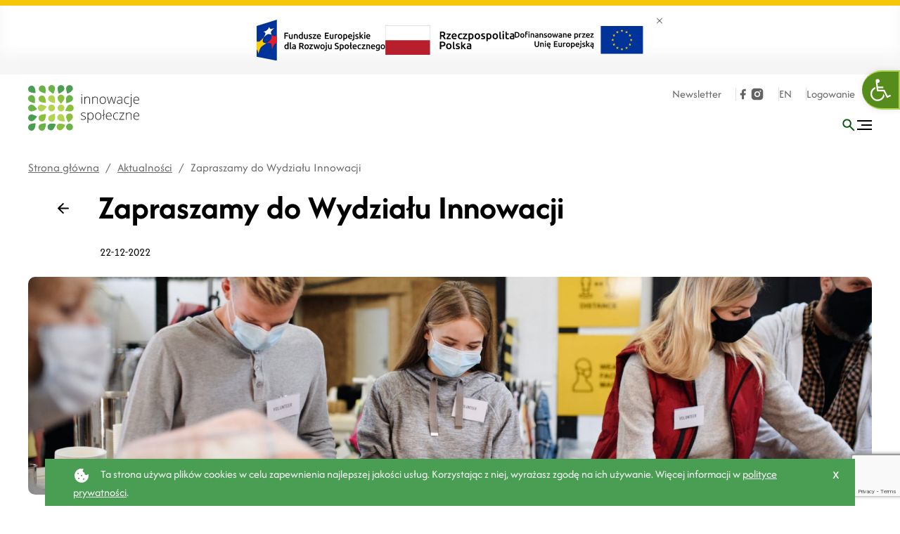

--- FILE ---
content_type: text/html; charset=UTF-8
request_url: https://innowacjespoleczne.pl/aktualnosc/wydzial-innowacji/
body_size: 94303
content:

<!DOCTYPE html>
<html lang="pl">

<head>
	<meta charset="utf-8">
	<!-- Google Tag Manager -->
<script>(function(w,d,s,l,i){w[l]=w[l]||[];w[l].push({'gtm.start':
new Date().getTime(),event:'gtm.js'});var f=d.getElementsByTagName(s)[0],
j=d.createElement(s),dl=l!='dataLayer'?'&l='+l:'';j.async=true;j.src=
'https://www.googletagmanager.com/gtm.js?id='+i+dl;f.parentNode.insertBefore(j,f);
})(window,document,'script','dataLayer','GTM-WJV5NC4');</script>
<!-- End Google Tag Manager -->	<title>Zapraszamy do Wydziału Innowacji - Innowacje społeczne</title>
			<meta name="description" content="Źródło wiedzy o innowacjach społecznych" />
		<meta name="viewport" content="width=device-width, initial-scale=1.0">
	<meta http-equiv="X-UA-Compatible" content="IE=edge">
	<link rel="icon" href="/favicon.ico">

	<link href="https://fonts.googleapis.com/css2?family=Lato:wght@300;400;500;600;700;900&display=swap"
		rel="stylesheet">

	<meta name='robots' content='index, follow, max-image-preview:large, max-snippet:-1, max-video-preview:-1' />
	<style>img:is([sizes="auto" i], [sizes^="auto," i]) { contain-intrinsic-size: 3000px 1500px }</style>
	
	<!-- This site is optimized with the Yoast SEO plugin v26.0 - https://yoast.com/wordpress/plugins/seo/ -->
	<link rel="canonical" href="https://innowacjespoleczne.pl/aktualnosc/wydzial-innowacji/" />
	<meta property="og:locale" content="pl_PL" />
	<meta property="og:type" content="article" />
	<meta property="og:title" content="Zapraszamy do Wydziału Innowacji - Innowacje społeczne" />
	<meta property="og:url" content="https://innowacjespoleczne.pl/aktualnosc/wydzial-innowacji/" />
	<meta property="og:site_name" content="Innowacje społeczne" />
	<meta property="article:modified_time" content="2022-12-28T17:25:40+00:00" />
	<meta property="og:image" content="https://innowacjespoleczne.pl/wp-content/uploads/2022/07/ImageContainer2x.jpg" />
	<meta property="og:image:width" content="2436" />
	<meta property="og:image:height" content="920" />
	<meta property="og:image:type" content="image/jpeg" />
	<meta name="twitter:card" content="summary_large_image" />
	<script type="application/ld+json" class="yoast-schema-graph">{"@context":"https://schema.org","@graph":[{"@type":"WebPage","@id":"https://innowacjespoleczne.pl/aktualnosc/wydzial-innowacji/","url":"https://innowacjespoleczne.pl/aktualnosc/wydzial-innowacji/","name":"Zapraszamy do Wydziału Innowacji - Innowacje społeczne","isPartOf":{"@id":"https://innowacjespoleczne.pl/#website"},"datePublished":"2022-12-22T11:05:21+00:00","dateModified":"2022-12-28T17:25:40+00:00","breadcrumb":{"@id":"https://innowacjespoleczne.pl/aktualnosc/wydzial-innowacji/#breadcrumb"},"inLanguage":"pl-PL","potentialAction":[{"@type":"ReadAction","target":["https://innowacjespoleczne.pl/aktualnosc/wydzial-innowacji/"]}]},{"@type":"BreadcrumbList","@id":"https://innowacjespoleczne.pl/aktualnosc/wydzial-innowacji/#breadcrumb","itemListElement":[{"@type":"ListItem","position":1,"name":"Strona główna","item":"https://innowacjespoleczne.pl/"},{"@type":"ListItem","position":2,"name":"Zapraszamy do Wydziału Innowacji"}]},{"@type":"WebSite","@id":"https://innowacjespoleczne.pl/#website","url":"https://innowacjespoleczne.pl/","name":"Innowacje społeczne","description":"Źródło wiedzy o innowacjach społecznych","potentialAction":[{"@type":"SearchAction","target":{"@type":"EntryPoint","urlTemplate":"https://innowacjespoleczne.pl/?s={search_term_string}"},"query-input":{"@type":"PropertyValueSpecification","valueRequired":true,"valueName":"search_term_string"}}],"inLanguage":"pl-PL"}]}</script>
	<!-- / Yoast SEO plugin. -->


<style id='classic-theme-styles-inline-css' type='text/css'>
/*! This file is auto-generated */
.wp-block-button__link{color:#fff;background-color:#32373c;border-radius:9999px;box-shadow:none;text-decoration:none;padding:calc(.667em + 2px) calc(1.333em + 2px);font-size:1.125em}.wp-block-file__button{background:#32373c;color:#fff;text-decoration:none}
</style>
<style id='safe-svg-svg-icon-style-inline-css' type='text/css'>
.safe-svg-cover{text-align:center}.safe-svg-cover .safe-svg-inside{display:inline-block;max-width:100%}.safe-svg-cover svg{fill:currentColor;height:100%;max-height:100%;max-width:100%;width:100%}

</style>
<link rel='stylesheet' id='pojo-a11y-css' href='https://innowacjespoleczne.pl/wp-content/plugins/pojo-accessibility/modules/legacy/assets/css/style.min.css?ver=1.0.0' type='text/css' media='all' />
<link rel='stylesheet' id='parent-style-css' href='https://innowacjespoleczne.pl/wp-content/themes/wp-bootstrap-gulp-master/style.css?ver=6.8.3' type='text/css' media='all' />
<link rel='stylesheet' id='child-style-css' href='https://innowacjespoleczne.pl/wp-content/themes/wp-bootstrap-gulp-child/style.css?ver=6.8.3' type='text/css' media='all' />
<link rel='stylesheet' id='dependency-css' href='https://innowacjespoleczne.pl/wp-content/themes/wp-bootstrap-gulp-master/dist/css/dependencies.min.css?ver=c13d3a7f917ef41c26152ce194820832' type='text/css' media='all' />
<link rel='stylesheet' id='app-css' href='https://innowacjespoleczne.pl/wp-content/themes/wp-bootstrap-gulp-master/dist/css/app.min.css?ver=e68706b7b6a128202abea72d4dcac5ad' type='text/css' media='all' />
<link rel="https://api.w.org/" href="https://innowacjespoleczne.pl/wp-json/" /><link rel="alternate" title="JSON" type="application/json" href="https://innowacjespoleczne.pl/wp-json/wp/v2/aktualnosc/1430" /><link rel="EditURI" type="application/rsd+xml" title="RSD" href="https://innowacjespoleczne.pl/xmlrpc.php?rsd" />
<meta name="generator" content="WordPress 6.8.3" />
<link rel='shortlink' href='https://innowacjespoleczne.pl/?p=1430' />
<link rel="alternate" title="oEmbed (JSON)" type="application/json+oembed" href="https://innowacjespoleczne.pl/wp-json/oembed/1.0/embed?url=https%3A%2F%2Finnowacjespoleczne.pl%2Faktualnosc%2Fwydzial-innowacji%2F" />
<link rel="alternate" title="oEmbed (XML)" type="text/xml+oembed" href="https://innowacjespoleczne.pl/wp-json/oembed/1.0/embed?url=https%3A%2F%2Finnowacjespoleczne.pl%2Faktualnosc%2Fwydzial-innowacji%2F&#038;format=xml" />
<style type="text/css">
#pojo-a11y-toolbar .pojo-a11y-toolbar-toggle a{ background-color: #568c1c;	color: #ffffff;}
#pojo-a11y-toolbar .pojo-a11y-toolbar-overlay, #pojo-a11y-toolbar .pojo-a11y-toolbar-overlay ul.pojo-a11y-toolbar-items.pojo-a11y-links{ border-color: #568c1c;}
body.pojo-a11y-focusable a:focus{ outline-style: solid !important;	outline-width: 1px !important;	outline-color: #FF0000 !important;}
#pojo-a11y-toolbar{ top: 100px !important;}
#pojo-a11y-toolbar .pojo-a11y-toolbar-overlay{ background-color: #ffffff;}
#pojo-a11y-toolbar .pojo-a11y-toolbar-overlay ul.pojo-a11y-toolbar-items li.pojo-a11y-toolbar-item a, #pojo-a11y-toolbar .pojo-a11y-toolbar-overlay p.pojo-a11y-toolbar-title{ color: #333333;}
#pojo-a11y-toolbar .pojo-a11y-toolbar-overlay ul.pojo-a11y-toolbar-items li.pojo-a11y-toolbar-item a.active{ background-color: #568c1c;	color: #ffffff;}
@media (max-width: 767px) { #pojo-a11y-toolbar { top: 50px !important; } }</style>		<style type="text/css" id="wp-custom-css">
			#pojo-a11y-toolbar .pojo-a11y-toolbar-toggle a {
border-radius: 100px 0 0 100px;	
}
		</style>
		
		
	</head>

<body>
	<script src="https://www.google.com/recaptcha/api.js?render=6LdZXSAhAAAAAHQUXjMjS3fqbjjhTF-80ikAAJKD"></script>
	<!-- Google Tag Manager (noscript) -->
<noscript><iframe src="https://www.googletagmanager.com/ns.html?id=GTM-WJV5NC4"
height="0" width="0" style="display:none;visibility:hidden"></iframe></noscript>
<!-- End Google Tag Manager (noscript) -->		<div class="ue-banner">
		<div class="container">
			<div class="row">
				<div class="col-12 logos-wrapper">
					<div class="ue-banner-logos">
												<div>							<img src="https://innowacjespoleczne.pl/wp-content/themes/wp-bootstrap-gulp-master/dist/images/fe-pl-poziom.svg"
							     alt="Fundusze UE"
							>
						</div>												<div>							<img src="https://innowacjespoleczne.pl/wp-content/themes/wp-bootstrap-gulp-master/dist/images/rp-pl-poziom.svg"
							     alt="RP"
							>
						</div>												<a href="https://innowacjespoleczne.pl/o-nas/katalizator/" target="_blank">							<img src="https://innowacjespoleczne.pl/wp-content/themes/wp-bootstrap-gulp-master/dist/images/ue-pl-poziom.svg"
							     alt="UE"
							>
						</a>					</div>
					<button id="js-ue-banner-close" class="ue-banner-close">
						<span class="sr-only">Zamknij banner</span>
						<svg xmlns="http://www.w3.org/2000/svg" width="19.568" height="19.568" viewBox="0 0 19.568 19.568"><g data-name="Group 964"><g data-name="Group 963" fill="none" stroke="#000" stroke-width="2"><path data-name="Path 1317" d="M.707.708l18.154 18.154"/><path data-name="Path 1318" d="M18.862.708L.708 18.862"/></g></g></svg>					</button>
				</div>
			</div>
		</div>
	</div>
	<header class="header">
		<div class="container">
			<div class="row">
				<div class="col-12 col-header-utils">
					<div class="site-utils top-menu">
																												<div class="tool-container newsletter-link">
									<a href="https://innowacjespoleczne.pl/newsletter-zapis/" class='top-menu__link'
										target="_self">
										Newsletter									</a>
								</div>
																			<div class="tool-container social-links">
							<ul class="social-links">
																				<li>

						<a href="https://www.facebook.com/innowacjespolecznepl" title="facebook" class='social-links__icon'
						   target="_blank"
						>
							<svg width="21" height="21" viewBox="0 0 21 21" xmlns="http://www.w3.org/2000/svg">
<path d="M12.1667 2.91211C11.1445 2.91211 10.1642 3.31817 9.44136 4.04097C8.71856 4.76376 8.3125 5.74409 8.3125 6.76628V8.91211H6.25C6.14667 8.91211 6.0625 8.99544 6.0625 9.09961V11.9329C6.0625 12.0363 6.14583 12.1204 6.25 12.1204H8.3125V17.9329C8.3125 18.0363 8.39583 18.1204 8.5 18.1204H11.3333C11.4367 18.1204 11.5208 18.0371 11.5208 17.9329V12.1204H13.6017C13.6875 12.1204 13.7625 12.0621 13.7833 11.9788L14.4917 9.14544C14.4986 9.11779 14.4992 9.08892 14.4933 9.06102C14.4875 9.03312 14.4753 9.00692 14.4578 8.98442C14.4403 8.96192 14.4179 8.94372 14.3923 8.93119C14.3666 8.91866 14.3385 8.91213 14.31 8.91211H11.5208V6.76628C11.5208 6.68146 11.5375 6.59748 11.57 6.51913C11.6025 6.44077 11.65 6.36957 11.71 6.3096C11.77 6.24963 11.8412 6.20206 11.9195 6.1696C11.9979 6.13715 12.0819 6.12044 12.1667 6.12044H14.3333C14.4367 6.12044 14.5208 6.03711 14.5208 5.93294V3.09961C14.5208 2.99628 14.4375 2.91211 14.3333 2.91211H12.1667Z" />
</svg>
						</a>
					</li>
																												<li>

						<a href="https://www.instagram.com/innowacje.spoleczne/" title="instagram" class='social-links__icon'
						   target="_self"
						>
							<svg width="20" height="20" viewBox="0 0 20 20" fill="none" xmlns="http://www.w3.org/2000/svg">
<path d="M10.8565 1.6665C11.794 1.669 12.2698 1.674 12.6807 1.68567L12.8423 1.6915C13.029 1.69817 13.2132 1.7065 13.4357 1.7165C14.3223 1.75817 14.9273 1.89817 15.4582 2.104C16.0082 2.31567 16.4715 2.60234 16.9348 3.06484C17.3587 3.48128 17.6866 3.98523 17.8957 4.5415C18.1015 5.07234 18.2415 5.67734 18.2832 6.56484C18.2932 6.7865 18.3015 6.97067 18.3082 7.15817L18.3132 7.31984C18.3257 7.72984 18.3307 8.20567 18.3323 9.14317L18.3332 9.76484V10.8565C18.3352 11.4643 18.3288 12.0722 18.314 12.6798L18.309 12.8415C18.3023 13.029 18.294 13.2132 18.284 13.4348C18.2423 14.3223 18.1007 14.9265 17.8957 15.4582C17.6866 16.0144 17.3587 16.5184 16.9348 16.9348C16.5184 17.3587 16.0144 17.6867 15.4582 17.8957C14.9273 18.1015 14.3223 18.2415 13.4357 18.2832L12.8423 18.3082L12.6807 18.3132C12.2698 18.3248 11.794 18.3307 10.8565 18.3323L10.2348 18.3332H9.14399C8.53587 18.3353 7.92776 18.3289 7.31982 18.314L7.15816 18.309C6.96033 18.3015 6.76255 18.2929 6.56482 18.2832C5.67816 18.2415 5.07316 18.1015 4.54149 17.8957C3.98551 17.6865 3.48186 17.3586 3.06566 16.9348C2.64144 16.5185 2.31325 16.0145 2.10399 15.4582C1.89816 14.9273 1.75816 14.3223 1.71649 13.4348L1.69149 12.8415L1.68732 12.6798C1.67196 12.0722 1.66502 11.4643 1.66649 10.8565V9.14317C1.66418 8.53534 1.67029 7.9275 1.68482 7.31984L1.69066 7.15817C1.69732 6.97067 1.70566 6.7865 1.71566 6.56484C1.75732 5.67734 1.89732 5.07317 2.10316 4.5415C2.3129 3.985 2.64168 3.48103 3.06649 3.06484C3.48245 2.64113 3.98581 2.31323 4.54149 2.104C5.07316 1.89817 5.67732 1.75817 6.56482 1.7165C6.78649 1.7065 6.97149 1.69817 7.15816 1.6915L7.31982 1.6865C7.92748 1.6717 8.53532 1.66531 9.14316 1.66734L10.8565 1.6665ZM9.99982 5.83317C8.89475 5.83317 7.83495 6.27216 7.05354 7.05356C6.27214 7.83496 5.83316 8.89477 5.83316 9.99984C5.83316 11.1049 6.27214 12.1647 7.05354 12.9461C7.83495 13.7275 8.89475 14.1665 9.99982 14.1665C11.1049 14.1665 12.1647 13.7275 12.9461 12.9461C13.7275 12.1647 14.1665 11.1049 14.1665 9.99984C14.1665 8.89477 13.7275 7.83496 12.9461 7.05356C12.1647 6.27216 11.1049 5.83317 9.99982 5.83317ZM9.99982 7.49984C10.3281 7.49978 10.6532 7.56439 10.9566 7.68998C11.2599 7.81557 11.5355 7.99967 11.7677 8.23178C11.9999 8.46388 12.1841 8.73945 12.3098 9.04274C12.4355 9.34604 12.5002 9.67112 12.5002 9.99942C12.5003 10.3277 12.4357 10.6528 12.3101 10.9562C12.1845 11.2595 12.0004 11.5351 11.7683 11.7673C11.5362 11.9995 11.2606 12.1837 10.9573 12.3094C10.654 12.4351 10.329 12.4998 10.0007 12.4998C9.33761 12.4998 8.70173 12.2364 8.23289 11.7676C7.76405 11.2988 7.50066 10.6629 7.50066 9.99984C7.50066 9.3368 7.76405 8.70091 8.23289 8.23207C8.70173 7.76323 9.33761 7.49984 10.0007 7.49984M14.3757 4.58317C14.0994 4.58317 13.8344 4.69292 13.6391 4.88827C13.4437 5.08362 13.334 5.34857 13.334 5.62484C13.334 5.9011 13.4437 6.16606 13.6391 6.36141C13.8344 6.55676 14.0994 6.6665 14.3757 6.6665C14.6519 6.6665 14.9169 6.55676 15.1122 6.36141C15.3076 6.16606 15.4173 5.9011 15.4173 5.62484C15.4173 5.34857 15.3076 5.08362 15.1122 4.88827C14.9169 4.69292 14.6519 4.58317 14.3757 4.58317Z" />
</svg>
						</a>
					</li>
																	</ul>						</div>
												
							
							<div class="tool-container languages">
																	<a href="https://innowacjespoleczne.pl/en/" class='top-menu__link'
										aria-label="Język angielski">EN</a>
															</div>
												<div class="tool-container login-link">
																<a href="http://panel.innowacjespoleczne.pl/login?redirect=https://innowacjespoleczne.pl/aktualnosc/wydzial-innowacji/" target="_self"
										class='top-menu__link'>
																				Logowanie									</a>
													</div>
					</div>
				</div>
			</div>
			<div class="row">
				<div class="col-12 col-header-main">
					<div class="site-details">
						<a class="site-logo" href="https://innowacjespoleczne.pl/" title="logo">
							<svg width="1497" height="616" viewBox="0 0 1497 616" fill="none" xmlns="http://www.w3.org/2000/svg"><path d="M98.5 106.8c-.9.9-2.2 1.4-3.6 1.4-2.5-.1-61.9-2.3-81.3-21.7-17.6-18-17.3-46.9.7-64.5 17.8-17.5 46.2-17.5 64 0 19.3 19.3 21.6 78.7 21.7 81.3 0 1.2-.5 2.5-1.5 3.5z" fill="#499E53"/><path d="M88.6 243.4c-1.1.8-2.4 1-3.8.8-2.5-.5-60.6-13-76.3-35.4-15.1-20.2-10.9-48.8 9.3-63.9 20.2-15.1 48.8-10.9 63.9 9.3.4.5.8 1.1 1.1 1.6l.5.6c15.7 22.4 7.6 81.3 7.2 83.8-.1 1.2-.8 2.4-1.9 3.2zM118.7 325.5c-.3 1.3-1.1 2.4-2.2 3.1-2.2 1.3-53.2 31.8-79.9 26.1-24.8-5.2-40.6-29.4-35.4-54 5.2-24.6 29.2-40.3 53.8-35.3l.5.1c26.7 5.7 61 54.3 62.4 56.4.8 1 1.1 2.3.8 3.6z" fill="#69B248"/><path d="M118.3 425.3c.3 1.3 0 2.7-.7 3.8-1.4 2.1-34.8 51.3-61.4 57.4-24.6 5.8-49.1-9.5-54.9-34-5.8-24.5 9.5-49.1 34-54.9.1 0 .2 0 .3-.1 26.6-6.1 78.2 23.4 80.4 24.7 1.2.7 2 1.8 2.3 3.1zM98.5 517.1c.9.9 1.4 2.2 1.4 3.6-.1 2.5-2.3 61.9-21.7 81.3-17.6 18-46.6 18.3-64.6.7C-4.3 584.9-4.6 556 13 538l.6-.6C33 518 92.4 515.8 94.9 515.7c1.4 0 2.7.5 3.6 1.4z" fill="#499E53"/><path d="M231.8 111.2c-1.1.8-2.4 1-3.8.8-2.5-.5-60.6-13-76.3-35.4-14.2-20.8-8.8-49.2 12-63.4C183.9-.6 211.4 4 226 23.6l.5.6c15.7 22.4 7.6 81.3 7.2 83.8-.1 1.3-.8 2.5-1.9 3.2z" fill="#69B248"/><path d="M238.3 238.9c-.9.9-2.2 1.4-3.6 1.4-2.5-.1-61.9-2.3-81.3-21.6-17.5-18.1-17.1-47 1-64.6 17.7-17.2 45.8-17.2 63.5 0 19.3 19.3 21.6 78.7 21.6 81.3.2 1.3-.3 2.6-1.2 3.5zM238.3 393.7c.9.9 1.4 2.2 1.4 3.6-.1 2.5-2.3 61.9-21.6 81.3-18 17.7-46.9 17.4-64.6-.6-17.4-17.8-17.4-46.2 0-63.9 19.3-19.3 78.7-21.6 81.3-21.6 1.2-.2 2.5.3 3.5 1.2z" fill="#8BBE3F"/><path d="M238.3 517.1c.9.9 1.4 2.2 1.4 3.6-.1 2.5-2.3 61.9-21.6 81.3-17.7 18-46.6 18.3-64.6.6-18-17.7-18.3-46.5-.6-64.5l.6-.6c19.3-19.3 78.7-21.6 81.3-21.7 1.2-.1 2.5.4 3.5 1.3zM339.8 116.4c-1.3.4-2.6.3-3.8-.4-2.2-1.2-54.1-30.2-62.6-56.2-7.7-24 5.5-49.7 29.5-57.4 23.8-7.6 49.3 5.3 57.3 29l.1.2c8.4 26-16.5 79.9-17.6 82.2-.6 1.3-1.7 2.2-2.9 2.6z" fill="#69B248"/><path d="M358.5 243.4c-1.1.8-2.4 1-3.8.8-2.5-.5-60.6-13-76.3-35.4-14.5-20.7-9.4-49.1 11.2-63.6s49.1-9.4 63.6 11.2c15.7 22.4 7.6 81.3 7.2 83.8-.1 1.2-.8 2.4-1.9 3.2zM358.5 389.3c1.1.8 1.8 2 2 3.3.4 2.5 8.5 61.4-7.2 83.8-14.6 20.5-43.2 25.3-63.7 10.7-20.3-14.5-25.2-42.5-11.1-63 15.7-22.4 73.8-34.9 76.3-35.4 1.2-.4 2.6-.2 3.7.6z" fill="#B2D354"/><path d="M371.2 528.4c.7 1.2.8 2.5.4 3.8-.7 2.4-18.3 59.2-42 72.9-22 12.4-49.8 4.6-62.2-17.3-12.2-21.7-4.9-49.1 16.5-61.7 23.7-13.7 81.6-.5 84.1.1 1.4.2 2.5 1.1 3.2 2.2zM413.5 115.2c-1.2-.5-2.2-1.5-2.6-2.8-.9-2.4-21-58.3-10.4-83.4C410.2 5.7 437-5.2 460.2 4.5c23.2 9.7 34.2 36.5 24.5 59.8l-.2.4c-10.7 25.2-64.9 49.4-67.2 50.5a5 5 0 01-3.8 0z" fill="#499E53"/><path d="M442.8 250.5c-1.3 0-2.6-.6-3.5-1.5-1.7-1.9-42.1-45.4-42.1-72.8 0-25.2 20.4-45.7 45.7-45.7 25.3 0 45.7 20.4 45.7 45.7 0 27.3-40.4 70.9-42.1 72.8-1.1 1-2.4 1.5-3.7 1.5z" fill="#8BBE3F"/><path d="M491.1 490.5c-.9.9-2.2 1.4-3.6 1.4-2.5-.1-61.9-2.3-81.3-21.6-18.1-17.6-18.5-46.5-.9-64.6 17.6-18.1 46.5-18.5 64.6-.9l.9.9c19.3 19.3 21.6 78.7 21.6 81.3.2 1.3-.3 2.6-1.3 3.5z" fill="#B2D354"/><path d="M499.2 538.6c.5 1.2.4 2.6-.2 3.8-1.1 2.3-27.3 55.6-52.8 65.4-23.6 8.9-49.9-3.1-58.8-26.7-8.8-23.3 2.8-49.4 26.1-58.5 25.5-9.8 80.7 12.3 83 13.3 1.2.5 2.2 1.5 2.7 2.7z" fill="#8BBE3F"/><path d="M528.6 115.2c-1.2-.5-2.2-1.5-2.6-2.8-.9-2.4-21-58.3-10.4-83.4 9.9-23.2 36.8-33.9 60-23.9 22.9 9.8 33.7 36.2 24.3 59.2l-.2.4c-10.7 25.2-64.9 49.4-67.2 50.5-1.3.5-2.7.5-3.9 0z" fill="#499E53"/><path d="M516.8 243.8c-1.1-.7-1.8-1.9-2.1-3.2-.4-2.5-9.5-61.2 5.8-83.9 13.8-21.1 42.1-27 63.2-13.2s27 42.1 13.2 63.2c-.2.4-.5.7-.7 1.1-15.3 22.6-73.2 36.2-75.6 36.8-1.3.2-2.7-.1-3.8-.8z" fill="#69B248"/><path d="M542.3 501.3c-1.3-.3-2.4-1.1-3.1-2.2-1.3-2.2-31.8-53.2-26.1-79.9 5.7-24.6 30.2-39.9 54.8-34.2 24 5.5 39.3 29.1 34.6 53.2-5.7 26.7-54.3 61-56.4 62.4-1.2.7-2.6 1-3.8.7z" fill="#8BBE3F"/><path d="M316.5 355.6c25.2 0 45.7-20.4 45.7-45.6 0-25.2-20.4-45.7-45.6-45.7-25.2 0-45.7 20.4-45.7 45.6 0 25.2 20.5 45.6 45.6 45.7zM442.8 355.6c25.2 0 45.7-20.4 45.7-45.7 0-25.3-20.4-45.7-45.7-45.7-25.3 0-45.7 20.4-45.7 45.7 0 25.3 20.4 45.7 45.7 45.7z" fill="#B2D354"/><path d="M557.9 611.1c25.2 0 45.7-20.4 45.7-45.7 0-25.2-20.4-45.7-45.7-45.7-25.3 0-45.7 20.4-45.7 45.7 0 25.3 20.4 45.7 45.7 45.7z" fill="#69B248"/><path d="M502.8 346c-.6-1.2-.8-2.5-.4-3.8.8-2.4 19.3-58.9 43.2-72.1 22-12.3 49.8-4.5 62.2 17.5 12.2 21.7 4.8 49.1-16.7 61.7l-1.2.7c-23.9 13.3-81.6-1-84.1-1.6-1.2-.4-2.3-1.2-3-2.4z" fill="#8BBE3F"/><path d="M248.9 293c.3 1.3 0 2.7-.7 3.8-1.4 2.1-34.8 51.3-61.4 57.4-24.6 5.6-49.1-9.8-54.6-34.4-5.6-24.5 9.7-48.8 34.1-54.6 26.6-6.1 78.2 23.4 80.4 24.7 1 .7 1.9 1.8 2.2 3.1z" fill="#B2D354"/><path d="M717 132c0-5.6 1.8-8.4 5.5-8.4 1.7-.1 3.3.8 4.2 2.2 1.1 1.9 1.7 4 1.5 6.2.1 2.2-.4 4.3-1.5 6.2-.9 1.5-2.5 2.3-4.2 2.3-3.7 0-5.5-2.8-5.5-8.5zm9.9 121.3h-8.7v-94.9h8.7v94.9zM824.9 253.3v-61.6c0-9.5-2-16.5-6-20.8-4-4.3-10.2-6.5-18.7-6.5-11.4 0-19.7 2.9-24.9 8.6-5.3 5.7-7.9 15-7.9 27.9v52.4h-8.7v-94.9h7.3l1.7 13h.5c6.2-9.9 17.2-14.8 32.9-14.8 21.5 0 32.3 11.6 32.3 34.7v62.1l-8.5-.1zM930.4 253.3v-61.6c0-9.5-2-16.5-6-20.8-4-4.3-10.2-6.5-18.7-6.5-11.4 0-19.7 2.9-24.9 8.6-5.3 5.7-7.9 15-7.9 27.9v52.4h-8.7v-94.9h7.3l1.7 13h.5c6.2-9.9 17.2-14.8 32.9-14.8 21.5 0 32.3 11.5 32.3 34.6v62.1h-8.5zM1048.2 205.7c0 15.5-3.8 27.6-11.3 36.3-7.5 8.7-17.9 13.1-31.1 13.1-7.8.2-15.4-1.9-22-6-6.5-4.2-11.6-10.2-14.6-17.3-3.4-7.5-5.1-16.2-5.1-26 0-15.5 3.8-27.6 11.3-36.2 7.5-8.6 17.8-13 30.9-12.9 13 0 23.3 4.4 30.7 13.1 7.5 8.7 11.2 20.7 11.2 35.9zm-75 0c0 13 2.9 23.2 8.6 30.5 5.7 7.3 13.8 11 24.3 11s18.6-3.7 24.3-11c5.7-7.3 8.6-17.5 8.6-30.5 0-13.1-2.9-23.3-8.7-30.5-5.8-7.2-13.9-10.8-24.4-10.8-10.5 0-18.6 3.6-24.2 10.8-5.6 7.2-8.4 17.4-8.5 30.5zM1150.4 253.3l-20.8-63.5c-1.3-4.3-3.1-10.6-5.2-19h-.5l-1.8 6.5-3.9 12.7-21.2 63.3h-8.6l-27.2-94.9h9.3l15.2 55c3.6 13.6 5.9 23.6 7 30h.5c3.4-13.6 5.9-22.7 7.5-27.2l19.6-57.9h7.9l18.6 57.8c4.2 13.7 6.8 22.7 7.7 27.2h.5c.5-3.8 2.8-13.9 7-30.4l14.5-54.5h8.7l-25.8 94.9h-9zM1261.5 253.3l-2.2-15h-.7c-4.8 6.1-9.7 10.4-14.7 13-5.6 2.7-11.7 4-17.9 3.8-9.3 0-16.6-2.4-21.7-7.2-5.2-4.8-7.8-11.4-7.8-19.8 0-9.3 3.8-16.5 11.5-21.6 7.7-5.1 18.9-7.8 33.5-8.1l18.1-.5v-6.3c0-9-1.8-15.8-5.5-20.4-3.7-4.6-9.6-6.9-17.7-6.9-8.8 0-17.9 2.4-27.3 7.3l-3.2-7.5c10.4-4.9 20.7-7.3 30.9-7.3 10.4 0 18.2 2.7 23.4 8.1 5.2 5.4 7.7 13.9 7.7 25.3v63.2l-6.4-.1zm-34.9-6.1c10.1 0 18.1-2.9 24-8.7 5.9-5.8 8.8-13.8 8.8-24.2V205l-16.6.7c-13.3.6-22.8 2.7-28.5 6.2-5.7 3.5-8.5 9-8.5 16.5 0 5.9 1.8 10.6 5.5 13.8 3.5 3.4 8.7 5 15.3 5zM1336.6 255.1c-13.6 0-24.2-4.3-31.9-12.8-7.7-8.6-11.5-20.5-11.5-35.8 0-15.7 4-28 12-36.7 8-8.8 18.9-13.1 32.8-13.1 8.1 0 16 1.4 23.6 4.3l-2.4 7.7c-8.2-2.7-15.3-4.1-21.4-4.1-11.6 0-20.5 3.6-26.5 10.8-6 7.2-9 17.5-9 31.1 0 12.8 3 22.8 9 30.1 6 7.3 14.4 10.9 25.2 10.9 8.2.1 16.4-1.5 24-4.6v8c-6.2 2.7-14.1 4.2-23.9 4.2zM1371 296.3c-4 .1-8.1-.6-11.8-2.2v-7.5c3.7 1.1 7.4 1.7 11.3 1.7 8.8 0 13.2-5.1 13.2-15.4V158.4h8.7v113.4c0 7.9-1.8 13.9-5.5 18.2-3.9 4.2-9.1 6.3-15.9 6.3zm11.4-164.3c0-5.6 1.8-8.4 5.5-8.4 1.7-.1 3.3.8 4.2 2.2 1.1 1.9 1.7 4 1.5 6.2.1 2.2-.4 4.3-1.5 6.2-.9 1.5-2.5 2.3-4.2 2.3-3.7 0-5.5-2.8-5.5-8.5zM1462.4 255.1c-13.8 0-24.6-4.2-32.3-12.7-7.7-8.5-11.6-20.4-11.5-35.7 0-15.1 3.7-27.3 11.2-36.4 7.5-9.1 17.5-13.7 30.1-13.7 11.2 0 20 3.9 26.5 11.7 6.5 7.8 9.7 18.4 9.7 31.8v7h-68.4c.1 13 3.2 23 9.1 29.9 6 6.9 14.5 10.3 25.6 10.3 4.8.1 9.6-.3 14.3-1.1 5.3-1.1 10.6-2.8 15.6-4.9v7.9c-4.8 2.2-9.7 3.8-14.9 4.8-4.9.7-10 1.1-15 1.1zm-2.5-90.8c-9.1 0-16.5 3-22 9s-8.8 14.7-9.7 26.1h58.7c0-11-2.4-19.6-7.2-25.8-4.8-6.2-11.4-9.3-19.8-9.3zM777.1 443.3c0 8.5-3.2 15-9.7 19.6-6.5 4.6-15.6 6.9-27.5 6.9-12.7 0-22.8-2-30.2-5.9v-9.3c9.4 4.7 19.7 7.2 30.2 7.2 9.4 0 16.5-1.6 21.4-4.7 4.9-3.1 7.3-7.3 7.3-12.5 0-4.7-2.1-9.1-5.8-12.1-3.8-3.3-10.2-6.5-19.1-9.6-9.5-3.4-16.2-6.4-20-8.9-3.5-2.1-6.4-5-8.7-8.4-2-3.4-3-7.4-2.9-11.4 0-7.1 3-12.7 9-16.9 6-4.2 14.3-6.2 25-6.2 10 0 19.9 1.9 29.2 5.8l-3.2 7.9c-9.3-3.8-18-5.8-26-5.8-7.7 0-13.9 1.3-18.4 3.8-4.5 2.6-6.8 6.1-6.8 10.7-.2 4.6 1.8 9 5.3 11.9 3.5 3 10.4 6.3 20.7 10 8.6 3.1 14.8 5.9 18.7 8.3 3.5 2.1 6.5 5 8.8 8.4 1.8 3.4 2.8 7.3 2.7 11.2zM842.2 469.7c-14.6 0-25.3-5.5-32-16.4h-.6l.3 7.3c.2 4.3.3 9 .3 14.2V511h-8.7V373h7.3l1.7 13.5h.5c6.5-10.3 16.9-15.4 31.3-15.4 12.8 0 22.6 4.2 29.3 12.6 6.7 8.4 10.1 20.7 10.1 36.7 0 15.6-3.5 27.7-10.6 36.3-7 8.7-16.7 13-28.9 13zm-.2-7.7c9.7 0 17.3-3.6 22.6-10.8 5.3-7.2 8-17.3 8-30.3 0-27.9-10.1-41.8-30.2-41.8-11.1 0-19.2 3-24.4 9.1-5.2 6.1-7.8 16-7.8 29.7v2.8c0 14.9 2.5 25.4 7.5 31.8 4.9 6.4 13.1 9.5 24.3 9.5zM986.5 420.4c0 15.5-3.8 27.6-11.3 36.3-7.5 8.7-17.9 13.1-31.1 13.1-7.8.2-15.4-1.9-22-6-6.5-4.2-11.6-10.2-14.6-17.3-3.4-7.5-5.1-16.2-5.1-26 0-15.5 3.8-27.6 11.3-36.2 7.5-8.6 17.8-13 30.9-13 13 0 23.3 4.4 30.7 13.1 7.4 8.7 11.2 20.7 11.2 36zm-74.9 0c0 13 2.9 23.2 8.6 30.5 5.7 7.3 13.8 11 24.3 11s18.6-3.7 24.3-11c5.7-7.3 8.6-17.5 8.6-30.5 0-13.1-2.9-23.3-8.7-30.5-5.8-7.2-13.9-10.8-24.4-10.8-10.5 0-18.6 3.6-24.2 10.8-5.7 7.1-8.5 17.3-8.5 30.5zM1021.5 396.6l13.4-9 3.8 6.1-17.1 11.4V468h-8.7v-57l-11.3 7.5-3.9-6.3 15.2-10v-70h8.7v64.4h-.1zM1091.6 469.7c-13.8 0-24.6-4.2-32.3-12.7-7.7-8.5-11.6-20.4-11.5-35.7 0-15.1 3.7-27.3 11.2-36.4 7.5-9.1 17.5-13.7 30.1-13.7 11.2 0 20 3.9 26.5 11.7 6.5 7.8 9.7 18.4 9.7 31.8v7h-68.4c.1 13 3.2 23 9.1 29.9 6 6.9 14.5 10.3 25.6 10.3 4.8.1 9.6-.3 14.3-1.1 5.3-1.1 10.6-2.8 15.6-4.9v7.9c-4.8 2.2-9.7 3.8-14.9 4.8-4.9.8-9.9 1.2-15 1.1zm-2.5-90.8c-9.1 0-16.5 3-22 9s-8.8 14.7-9.7 26.1h58.7c0-11-2.4-19.6-7.2-25.8-4.8-6.2-11.4-9.3-19.8-9.3zM1189.4 469.7c-13.6 0-24.2-4.3-31.9-12.8-7.7-8.6-11.5-20.5-11.5-35.8 0-15.7 4-28 12-36.7 8-8.8 18.9-13.1 32.8-13.1 8.1 0 16 1.4 23.6 4.3l-2.4 7.7c-8.2-2.7-15.3-4.1-21.4-4.1-11.6 0-20.5 3.6-26.5 10.8-6 7.2-9 17.5-9 31.1 0 12.8 3 22.8 9 30.1 6 7.3 14.4 10.9 25.2 10.9 8.2.1 16.4-1.5 24-4.6v8c-6.1 2.8-14.1 4.2-23.9 4.2zM1295.5 468h-67.8v-5.5l56.3-81.7h-52.2v-7.7h63.5v5.5l-56.7 81.7h56.9v7.7zM1385.1 468v-61.6c0-9.5-2-16.5-6-20.8-4-4.3-10.2-6.5-18.7-6.5-11.4 0-19.7 2.9-24.9 8.6-5.3 5.7-7.9 15-7.9 27.9V468h-8.7v-95h7.3l1.7 13h.5c6.2-9.9 17.1-14.8 32.9-14.9 21.5 0 32.3 11.6 32.3 34.7V468h-8.5zM1462.8 469.7c-13.8 0-24.6-4.2-32.3-12.7-7.7-8.5-11.6-20.4-11.5-35.7 0-15.1 3.7-27.3 11.2-36.4 7.5-9.1 17.5-13.7 30.1-13.7 11.2 0 20 3.9 26.5 11.7 6.5 7.8 9.7 18.4 9.7 31.8v7H1428c.1 13 3.2 23 9.1 29.9 6 6.9 14.5 10.3 25.6 10.3 4.8.1 9.6-.3 14.3-1.1 5.3-1.1 10.6-2.8 15.6-4.9v7.9c-4.8 2.2-9.7 3.8-14.9 4.8-4.9.8-9.9 1.2-14.9 1.1zm-2.6-90.8c-9.1 0-16.5 3-22 9s-8.8 14.7-9.7 26.1h58.7c0-11-2.4-19.6-7.2-25.8-4.8-6.2-11.4-9.3-19.8-9.3z" fill="#231F20"/></svg>						</a>
					</div>
					<div class="menu-overlay">
						<nav id="header-main-menu-container" class="header-main-menu-container"><ul id="header-main-menu" class="header-main-menu" data-level="1"><li itemscope="itemscope" itemtype="https://www.schema.org/SiteNavigationElement" id="menu-item-640" class="menu-item menu-item-type-post_type menu-item-object-page menu-item-640 nav-item"><a data-depth="1" href="https://innowacjespoleczne.pl/aktualnosci/">Aktualności</a></li>
<li itemscope="itemscope" itemtype="https://www.schema.org/SiteNavigationElement" id="menu-item-630" class="menu-item menu-item-type-post_type menu-item-object-page menu-item-630 nav-item"><a data-depth="1" href="https://innowacjespoleczne.pl/lista-innowacji/">Innowacje</a></li>
<li itemscope="itemscope" itemtype="https://www.schema.org/SiteNavigationElement" id="menu-item-1166" class="menu-item menu-item-type-post_type menu-item-object-page menu-item-has-children dropdown menu-item-1166 nav-item"><a data-depth="1" href="#">Strefa Wiedzy</a>
<ul class="submenu"   data-level=2>
	<li itemscope="itemscope" itemtype="https://www.schema.org/SiteNavigationElement" id="menu-item-4803" class="menu-item menu-item-type-custom menu-item-object-custom menu-item-4803 nav-item"><a data-depth="2" href="https://innowacjespoleczne.pl/strefa-wiedzy/biblioteka/?view=grid&#038;order_by=date&#038;on_page=8&#038;search-phrase=&#038;post_types=element_biblioteki">Książki</a></li>
	<li itemscope="itemscope" itemtype="https://www.schema.org/SiteNavigationElement" id="menu-item-1612" class="menu-item menu-item-type-custom menu-item-object-custom menu-item-1612 nav-item"><a data-depth="2" href="https://innowacjespoleczne.pl/strefa-wiedzy/biblioteka/?view=grid&#038;order_by=date&#038;on_page=8&#038;search-phrase=&#038;post_types=artykuly">Artykuły</a></li>
	<li itemscope="itemscope" itemtype="https://www.schema.org/SiteNavigationElement" id="menu-item-641" class="menu-item menu-item-type-post_type menu-item-object-page menu-item-641 nav-item"><a data-depth="2" href="https://innowacjespoleczne.pl/podcasty-i-materialy-wideo/">Podcasty</a></li>
</ul>
</li>
<li itemscope="itemscope" itemtype="https://www.schema.org/SiteNavigationElement" id="menu-item-777" class="menu-item menu-item-type-post_type menu-item-object-page menu-item-has-children dropdown menu-item-777 nav-item"><a data-depth="1" href="#">Strefa Innowatora_ki</a>
<ul class="submenu"   data-level=2>
	<li itemscope="itemscope" itemtype="https://www.schema.org/SiteNavigationElement" id="menu-item-5402" class="menu-item menu-item-type-post_type menu-item-object-page menu-item-5402 nav-item"><a data-depth="2" href="https://innowacjespoleczne.pl/wsparcie/">Wsparcie</a></li>
	<li itemscope="itemscope" itemtype="https://www.schema.org/SiteNavigationElement" id="menu-item-5403" class="menu-item menu-item-type-post_type menu-item-object-page menu-item-5403 nav-item"><a data-depth="2" href="https://innowacjespoleczne.pl/ludzie-innowacji/">Ludzie innowacji</a></li>
	<li itemscope="itemscope" itemtype="https://www.schema.org/SiteNavigationElement" id="menu-item-763" class="menu-item menu-item-type-post_type menu-item-object-page menu-item-763 nav-item"><a data-depth="2" href="https://innowacjespoleczne.pl/profile/?view=grid&#038;order_by=date&#038;on_page=8&#038;search-phrase=&#038;search-category=inkubator&#038;state=active">Kto może mi pomóc</a></li>
	<li itemscope="itemscope" itemtype="https://www.schema.org/SiteNavigationElement" id="menu-item-1826" class="menu-item menu-item-type-post_type menu-item-object-page menu-item-1826 nav-item"><a data-depth="2" href="https://innowacjespoleczne.pl/nadchodzace-wydarzenia/?event-name=&#038;for-who=33,34&#038;date-from=2021-01-01&#038;date-to=">Wydarzenia</a></li>
</ul>
</li>
<li itemscope="itemscope" itemtype="https://www.schema.org/SiteNavigationElement" id="menu-item-1304" class="menu-item menu-item-type-post_type menu-item-object-page menu-item-has-children dropdown menu-item-1304 nav-item"><a data-depth="1" href="#">O nas</a>
<ul class="submenu"   data-level=2>
	<li itemscope="itemscope" itemtype="https://www.schema.org/SiteNavigationElement" id="menu-item-1355" class="menu-item menu-item-type-post_type menu-item-object-page menu-item-1355 nav-item"><a data-depth="2" href="https://innowacjespoleczne.pl/redakcja/">Redakcja</a></li>
	<li itemscope="itemscope" itemtype="https://www.schema.org/SiteNavigationElement" id="menu-item-639" class="menu-item menu-item-type-post_type menu-item-object-page menu-item-639 nav-item"><a data-depth="2" href="https://innowacjespoleczne.pl/katalizator/">O Katalizatorze innowacji społecznych</a></li>
	<li itemscope="itemscope" itemtype="https://www.schema.org/SiteNavigationElement" id="menu-item-4689" class="menu-item menu-item-type-post_type menu-item-object-page menu-item-4689 nav-item"><a data-depth="2" href="https://innowacjespoleczne.pl/insisst-international-network-for-social-innovation-scaling-and-systemic-transformation/">INSISST</a></li>
</ul>
</li>
</ul></nav>					</div>
					<div class="site-utils">
						<div class="tool-container search-container">
							<button type="button" class="trigger-button search-trigger"
								aria-label="Wpisz frazę">
								<span
									class="search-icon search-button"><svg width="24" height="25" viewBox="0 0 24 25" xmlns="http://www.w3.org/2000/svg">
<path d="M9.5 16.5162C7.68333 16.5162 6.146 15.8869 4.888 14.6282C3.63 13.3696 3.00067 11.8322 3 10.0162C2.99933 8.20024 3.62867 6.6629 4.888 5.40424C6.14733 4.14557 7.68467 3.51624 9.5 3.51624C11.3153 3.51624 12.853 4.14557 14.113 5.40424C15.373 6.6629 16.002 8.20024 16 10.0162C16 10.7496 15.8833 11.4412 15.65 12.0912C15.4167 12.7412 15.1 13.3162 14.7 13.8162L20.3 19.4162C20.4833 19.5996 20.575 19.8329 20.575 20.1162C20.575 20.3996 20.4833 20.6329 20.3 20.8162C20.1167 20.9996 19.8833 21.0912 19.6 21.0912C19.3167 21.0912 19.0833 20.9996 18.9 20.8162L13.3 15.2162C12.8 15.6162 12.225 15.9329 11.575 16.1662C10.925 16.3996 10.2333 16.5162 9.5 16.5162ZM9.5 14.5162C10.75 14.5162 11.8127 14.0789 12.688 13.2042C13.5633 12.3296 14.0007 11.2669 14 10.0162C13.9993 8.76557 13.562 7.70324 12.688 6.82924C11.814 5.95524 10.7513 5.51757 9.5 5.51624C8.24867 5.5149 7.18633 5.95257 6.313 6.82924C5.43967 7.7059 5.002 8.76824 5 10.0162C4.998 11.2642 5.43567 12.3269 6.313 13.2042C7.19033 14.0816 8.25267 14.5189 9.5 14.5162Z" />
</svg>
</span>
								<span
									class="search-icon-close"><svg xmlns="http://www.w3.org/2000/svg" width="19.568" height="19.568" viewBox="0 0 19.568 19.568"><g data-name="Group 964"><g data-name="Group 963" fill="none" stroke="#000" stroke-width="2"><path data-name="Path 1317" d="M.707.708l18.154 18.154"/><path data-name="Path 1318" d="M18.862.708L.708 18.862"/></g></g></svg></span>
							</button>
							<div class="search-panel">
								<form id="search-form" method="get" action="https://innowacjespoleczne.pl/"
									class="search-panel-wrapper">
											<fieldset class="Fieldset TextFieldFieldset">
			<div class="label-wrapper">
		<label for="input-textfieldinput-697d07bf9996d" class="sr-only"
			 aria-labelledby="select-input-textfieldinput-697d07bf9996d-label" >
													<span class="text" id="select-input-textfieldinput-697d07bf9996d-label">
					Wpisz frazę				</span>
					</label>
			</div>
<input type='text' name="s" placeholder="Przeszukaj całą stronę" class="Input TextFieldInput search-input" aria-label="Wpisz frazę" value="" id="input-textfieldinput-697d07bf9996d"/><p class='ErrorMessage'></p>	</fieldset>
									<button type="submit" class="search-submit search-button">
										<span class="sr-only">Szukaj</span>
										<svg width="24" height="25" viewBox="0 0 24 25" xmlns="http://www.w3.org/2000/svg">
<path d="M9.5 16.5162C7.68333 16.5162 6.146 15.8869 4.888 14.6282C3.63 13.3696 3.00067 11.8322 3 10.0162C2.99933 8.20024 3.62867 6.6629 4.888 5.40424C6.14733 4.14557 7.68467 3.51624 9.5 3.51624C11.3153 3.51624 12.853 4.14557 14.113 5.40424C15.373 6.6629 16.002 8.20024 16 10.0162C16 10.7496 15.8833 11.4412 15.65 12.0912C15.4167 12.7412 15.1 13.3162 14.7 13.8162L20.3 19.4162C20.4833 19.5996 20.575 19.8329 20.575 20.1162C20.575 20.3996 20.4833 20.6329 20.3 20.8162C20.1167 20.9996 19.8833 21.0912 19.6 21.0912C19.3167 21.0912 19.0833 20.9996 18.9 20.8162L13.3 15.2162C12.8 15.6162 12.225 15.9329 11.575 16.1662C10.925 16.3996 10.2333 16.5162 9.5 16.5162ZM9.5 14.5162C10.75 14.5162 11.8127 14.0789 12.688 13.2042C13.5633 12.3296 14.0007 11.2669 14 10.0162C13.9993 8.76557 13.562 7.70324 12.688 6.82924C11.814 5.95524 10.7513 5.51757 9.5 5.51624C8.24867 5.5149 7.18633 5.95257 6.313 6.82924C5.43967 7.7059 5.002 8.76824 5 10.0162C4.998 11.2642 5.43567 12.3269 6.313 13.2042C7.19033 14.0816 8.25267 14.5189 9.5 14.5162Z" />
</svg>
</button>
								</form>
							</div>
						</div>
						<div class="tool-container menu-hamburger">
							<button type="button" class="trigger-button menu-toggle search-button"
								aria-label="Przełącz menu">
								<span class="icon">
									<span class="icon-inner"></span>
								</span>
							</button>
						</div>
					</div>
				</div>
			</div>
		</div>
	</header><main class="subpage single single-aktualnosc">
	
<section class="container top">
			<div class="breadcrumbs">
	<ul class="breadcrumbs-list">
		<li><a href="https://innowacjespoleczne.pl/">Strona główna</a></li>
		<li aria-hidden="true">/</li>
					<li>
				<a href="https://innowacjespoleczne.pl/aktualnosci/">Aktualności</a>
			</li>
			<li aria-hidden="true">/</li>
				<li><span>Zapraszamy do Wydziału Innowacji</span></li>
	</ul>
</div>
		<div class="top-items">
				<h1 class="post__title ">
										<a href="https://innowacjespoleczne.pl/aktualnosci/"
				class="list-link post__back-link"
				>
					<span class="sr-only">Wstecz</span>
					<svg xmlns="http://www.w3.org/2000/svg" width="15.583" height="15.175" viewBox="0 0 15.583 15.175"><path data-name="Path 1358" d="M14.583 6.593H3.413l4.88-4.88a1.008 1.008 0 000-1.42 1 1 0 00-1.41 0l-6.59 6.59a1 1 0 000 1.41l6.59 6.59a1 1 0 001.41-1.41l-4.88-4.88h11.17a1 1 0 000-2z"/></svg>				</a>
						<span>
				Zapraszamy do Wydziału Innowacji							</span>
		</h1>
		
					</div>

	<div class='post-data'>
		<div class='post-data__data'>
			<div class='post-data__author'>
							</div>
							<div class="news-date post-data__date">22-12-2022</div>
					</div>

		
			</div>

			<div class="top-image-container">
			<div class="top-image image-fit--cover image-position--center">
									<img width="2436" height="920" src="https://innowacjespoleczne.pl/wp-content/uploads/2022/07/ImageContainer2x.jpg" class="attachment-full size-full" alt="" decoding="async" fetchpriority="high" srcset="https://innowacjespoleczne.pl/wp-content/uploads/2022/07/ImageContainer2x.jpg 2436w, https://innowacjespoleczne.pl/wp-content/uploads/2022/07/ImageContainer2x-150x57.jpg 150w, https://innowacjespoleczne.pl/wp-content/uploads/2022/07/ImageContainer2x-1920x725.jpg 1920w, https://innowacjespoleczne.pl/wp-content/uploads/2022/07/ImageContainer2x-1140x431.jpg 1140w, https://innowacjespoleczne.pl/wp-content/uploads/2022/07/ImageContainer2x-575x217.jpg 575w" sizes="(max-width: 2436px) 100vw, 2436px" />							</div>
			<div class="top-image-content">
							</div>
		</div>
	
				<div class="page-description-wrapper">
			<div class="row">
				<div class="col-12 col-lg-10 offset-lg-1">
					<div class="page-description">
						Zapraszamy do udziału w Wydziale Innowacji, czyli cyklu zajęć edukacyjno-rozwojowych dla innowatorów i innowatorek społecznych organizowanych przez Fundację Stocznia. Będzie ciekawie, rozwojowo i sieciująco.					</div>
				</div>
			</div>
		</div>
	</section>	<div class="container">
		<div class="row">
			<div class="col-12 col-lg-10 offset-lg-1">
								<div class="row columns margin-bottom">
	<div class="col-12">
		<div class="row">
							<div class="col-12">
					<h3><strong>Kogo zapraszamy do Wydziału innowacji?</strong></h3>
<p><span style="font-weight: 400;">Jeśli jesteś innowatorem lub innowatorką społeczną, to ten cykl zajęć jest właśnie dla Ciebie! Wydział Innowacji to nic innego jak cykl edukacyjnych i sieciujących spotkań osób, które już jakiś czas pracują nad swoją innowacją społeczną, ale chcą się dalej rozwijać i uczyć.</span></p>
<h3><b>Do czego zapraszamy?</b></h3>
<p>Jeśli czujesz, że już wiesz, że dzwoni, ale nie wiesz jeszcze, w którym kościele, to znaczy, że Wydział Innowacji jest właśnie dla Ciebie. Spotkamy się w gronie innowatorów i innowatorek, którzy swoje pierwsze kroki w świecie innowacji mają za sobą. Pokażemy, że czasem to normalne, że zaczynamy wątpić w swoje innowacje, albo w to co robimy. Ważne, że w świecie innowacji społecznych nigdy nie jesteśmy sami, <span style="font-weight: 400;">że takie wątpliwości napotyka na swojej drodze każdy, a najważniejszy jest sposób radzenia sobie z nimi. I plan na dalsze działania.</span></p>
<p><span style="font-weight: 400;">Czy rozwiejemy wszystkie Twoje wątpliwości związane ze światem innowacji? Pewnie nie, ale próbować warto 😉 To co na pewno “zabierzesz ze sobą”, to świeże spojrzenie na metody komunikacji ze światem o swojej innowacji i historie, które napędzą Cię do dalszego działania. </span></p>
<h3><b>Kiedy?</b></h3>
<p><span style="font-weight: 400;">Spotkamy się trzy razy:</span></p>
<p><span style="font-weight: 400;">I zjazd: </span><span style="font-weight: 400;">27-28 stycznia 2023 (piątek, sobota)</span></p>
<p><span style="font-weight: 400;">II zjazd: </span><span style="font-weight: 400;">16-18 lutego 2023 (czwartek-sobota) &#8211; przyjazd 16.02 po południu, wyjazd 18 po południu</span></p>
<p><span style="font-weight: 400;">III zjazd: </span><span style="font-weight: 400;">9-11 marca 2023 (czwartek-sobota) &#8211; przyjazd 9.03 po południu, wyjazd 11.03 po południu</span></p>
<h3><b>Gdzie?</b></h3>
<p><span style="font-weight: 400;">Będziemy się spotykać w</span><a href="https://folwarkbadowo.com/"> <span style="font-weight: 400;">podwarszawskim Folwarku Badowo</span></a><span style="font-weight: 400;">. Zapewniamy nocleg i pełne wyżywienie.</span></p>
<p><span style="font-weight: 400;">Dla osób jadących z Warszawy zorganizujemy też wspólny transport, a wszystkim podróżującym samodzielnie zwrócimy koszty podróży.</span></p>
<h3>O programie, czyli co się będzie działo?</h3>
<p><span style="font-weight: 400;">Program Wydziału Innowacji to tylko w minimalnym stopniu wykłady czy prezentacje, lecz przede wszystkim praca na „żywym organizmie”: innowacji każdego z uczestników i uczestniczek oraz indywidualne spotkania z tutorami i tutorkami.</span></p>
<p><b>I Zjazd</b></p>
<p><span style="font-weight: 400;">W czasie pierwszego spotkania znajdziemy czas na to, by się poznać: dosłownie i w przenośni. Poznają się uczestnicy i uczestniczki między sobą, zapoznają się z tutorami i tutorkami, ale będziemy też poznawać samych siebie jako innowatorów i innowatorki oraz swojej innowacje. Trochę tajemniczo? Niekoniecznie! Spróbujemy rozpoznać swoje najmocniejsze strony, kompetencje i to jak rozwijać się dalej. Dowiemy się jak to się stało, że jesteśmy w tym miejscu, w którym jesteśmy i jakie działania nas do tego doprowadziły.</span></p>
<p><b>II Zjazd</b></p>
<p><span style="font-weight: 400;">Na początek będzie troszkę teorii: o retro innowacjach, ale też o tym dlaczego w ogóle są potrzebne innowacje społeczne. Porozmawiamy również o tym jak i dlaczego „rozbijają się” innowacje, a przede wszystkim w jaki sposób tego uniknąć. Będziemy też uczyć i ćwiczyć się w rozwijaniu swojej innowacji i w tym, jak włączać w nią inne osoby.</span></p>
<p><b>III Zjazd</b></p>
<p><span style="font-weight: 400;">W czasie trzeciego spotkania skupimy się na przyszłości innowacji, co &#8211; jak nie trudno zgadnąć &#8211; łączy się też z wyzwaniem dotyczącym modelu finansowania i pozyskiwaniem funduszy, ale też z lepszym komunikowaniem i promowaniem innowacji. </span><span style="font-weight: 400;">Na koniec podsumujemy wykonaną pracę i wspólnie spędzony czas.</span></p>
<p>Niebawem przedstawimy szczegółowy program wszystkich zjazdów.</p>
<h3>Kto będzie prowadził zajęcia i warsztaty oraz wspierał indywidualnie?</h3>
<p>Do prowadzenia zajęć zaprosiliśmy osoby, która mają duże doświadczenie w praktyce rozwijania innowacji, ale też takie, które są specjalistami i specjalistkami w poszczególnych tematach ważnych z perspektywy innowacji społecznych. Są wśród nich:</p>
<ul>
<li><strong>Dorota Setniewska</strong>, która od lat zajmuje się komunikacją i promocją działań społecznych;</li>
<li><strong>Maria Makowska i Justyna Józefowicz</strong>, które są doświadczonym trenerkami zajmującymi się m.in. kompetencjami przydatnymi w działaniach społecznych</li>
<li><strong>Kuba Wygnański i Zofia Komorowsk</strong>a z Fundacji Stocznia mający doświadczenie w rozwijaniu innowacji społecznych i wspieraniu innowatorów i innowatorek.</li>
</ul>
<p>Pozostałe osoby prowadzące jeszcze potwierdzamy, więc tę listę będziemy sukcesywnie rozbudowywać.</p>
<p>Do współpracy zaprosiliśmy także doświadczonych innowatorów i innowatorki, którzy jako tutorzy będą indywidualnie wspierać uczestników Wydziału. Będą się z nimi spotykać i pomagać w rozwoju. Nad ich pracą będzie czuwał doświadczony tutor Piotr Todys.</p>
<h3><b>Jak się zgłosić?</b></h3>
<p><span style="font-weight: 400;">Jeśli chcesz być częścią Wydziału Innowacji wypełnij <strong>formularz, który znajduje się <a href="https://innowacjespoleczne.pl/wydzial-innowacji-formularz-zgloszeniowy/" target="_blank" rel="noopener">tutaj</a></strong>.</span></p>
<p>Na zgłoszenia czekamy <strong>do środy 11 stycznia 2023</strong>. W piątek 13 stycznia poinformujemy, czy zapraszamy Cię na nasz Wydział. W przypadku wątpliwości będziemy jeszcze prosili o dodatkowe, onlajnowe spotkanie.</p>
<h3>Zasady uczestnictwa</h3>
<ol>
<li>Wydział Innowacji to spójna całość, dlatego poza bardzo wyjątkowymi sytuacjami losowymi uczestnicy i uczestniczki są zobowiązani do udziału we wszystkich trzech zjazdach.</li>
<li>Udział w Wydziale Innowacji jest bezpłatny dla jego uczestników i uczestniczek.</li>
<li>Organizator Wydziału Innowacji pokrywa koszty związane z dojazdem na poszczególne zjazdy oraz wyżywienia i noclegów uczestników i uczestniczek.</li>
<li>Wypełnienie formularza zgłoszeniowego nie gwarantuje udziału w Wydziale Innowacji. Spośród nadesłanych zgłoszeń wybierzemy 20 osób, które zaprosimy na spotkania. W naszym wyborze będziemy się kierować tym, czy osoba zgłaszająca ma już praktyczne doświadczenie rozwijania swojej innowacji, na ile jest świadoma wyzwań, z którymi się mierzy oraz tego, na ile udział w naszym cyklu ma szansę jej/jemu pomóc w dalszej pracy i aktywności.</li>
</ol>
<h3><strong>Więcej informacji</strong></h3>
<p><span style="font-weight: 400;">Jeśli masz pytania lub wątpliwości, pisz lub dzwoń śmiało do Agnieszki Kalinowskiej z Fundacji Stocznia, która organizuje Wydział Innowacji (</span><span style="font-weight: 400;">akalinowska@stocznia.org.pl , </span><span style="font-weight: 400;">728 469 606).</span></p>
<p>&nbsp;</p>
<hr />
<p>Wydział Innowacji to część projektu Katalizator innowacji społecznych, który jest współfinansowany z Europejskiego Funduszu Społecznego</p>
<p><img decoding="async" class="wp-image-835 aligncenter" src="http://innowacjespoleczne.pl/wp-content/uploads/2022/10/logotypyUEEFSPL768x99.png" alt="" width="597" height="77" srcset="https://innowacjespoleczne.pl/wp-content/uploads/2022/10/logotypyUEEFSPL768x99.png 768w, https://innowacjespoleczne.pl/wp-content/uploads/2022/10/logotypyUEEFSPL768x99-150x19.png 150w, https://innowacjespoleczne.pl/wp-content/uploads/2022/10/logotypyUEEFSPL768x99-575x74.png 575w" sizes="(max-width: 597px) 100vw, 597px" /></p>
				</div>
			
			
					</div>
	</div>
</div>
											</div>
		</div>
				
				
		<div class="share-buttons">
			<div>
				 Udostępnij:			</div>
			<a href="https://www.facebook.com/sharer/sharer.php?u=https%3A%2F%2Finnowacjespoleczne.pl%2Faktualnosc%2Fwydzial-innowacji%2F" target="_blank" rel="noopener">Facebook</a> | 
			<a href="https://twitter.com/intent/tweet?text=Zapraszamy+do+Wydzia%C5%82u+Innowacji&url=https%3A%2F%2Finnowacjespoleczne.pl%2Faktualnosc%2Fwydzial-innowacji%2F" target="_blank" rel="noopener">X</a> | 
			<a href="https://www.linkedin.com/shareArticle?mini=true&url=https%3A%2F%2Finnowacjespoleczne.pl%2Faktualnosc%2Fwydzial-innowacji%2F&title=Zapraszamy+do+Wydzia%C5%82u+Innowacji" target="_blank" rel="noopener">LinkedIn</a> | 
			<a href="mailto:?subject=Zapraszamy%20do%20Wydzia%C5%82u%20Innowacji&amp;body=%20Hej%21%20Sprawd%C5%BA%20ten%20artyku%C5%82%3A%0Ahttps%3A%2F%2Finnowacjespoleczne.pl%2Faktualnosc%2Fwydzial-innowacji%2F">E-mail</a>
		</div>
	</div>
</main>

<div class="move-up-arrow" data-move-up-arrow="true">
    <svg xmlns="http://www.w3.org/2000/svg" width="15.583" height="15.175" viewBox="0 0 15.583 15.175"><path data-name="Path 1358" d="M14.583 6.593H3.413l4.88-4.88a1.008 1.008 0 000-1.42 1 1 0 00-1.41 0l-6.59 6.59a1 1 0 000 1.41l6.59 6.59a1 1 0 001.41-1.41l-4.88-4.88h11.17a1 1 0 000-2z"/></svg></div>
<footer class="footer">
    <div class="container">
        <div class='footer__top'></div>
        <div class="row">
            <div class="col-12 col-md-6 col-lg-3">
                <div class="site-details">
                    <a class="site-logo" href="https://innowacjespoleczne.pl/">
                        <img src="https://innowacjespoleczne.pl/wp-content/themes/wp-bootstrap-gulp-master/dist/images/logo.svg"
                            alt="Innowacje społeczne" class="shipyard-logo">
                    </a>

                                                                <div class="contact-data footer__contacts">
                            <p class="footer__title footer__contacts-title">Kontakt</p>

                            <div class='footer__contacts-actions'>
                                                                                                                                                                                                                                                        <div class="entry">
                                                    <a href="https://www.facebook.com/innowacjespolecznepl"
                                                        title="facebook" target="_blank">
                                                        <span class="sr-only">facebook</span>
                                                        <div class="icon social-icon">
                                                            <svg width="20" height="21" viewBox="0 0 20 21"  xmlns="http://www.w3.org/2000/svg">
<path fill-rule="evenodd" clip-rule="evenodd" d="M8.7387 4.02971C9.55906 3.20921 10.6718 2.74818 11.832 2.74805H14.082C14.2478 2.74805 14.4068 2.81389 14.524 2.93111C14.6412 3.04832 14.707 3.20729 14.707 3.37305V6.37305C14.707 6.53881 14.6412 6.69778 14.524 6.81499C14.4068 6.9322 14.2478 6.99805 14.082 6.99805H11.832C11.8156 6.99805 11.7994 7.00128 11.7842 7.00756C11.769 7.01384 11.7553 7.02305 11.7436 7.03466C11.732 7.04627 11.7228 7.06005 11.7165 7.07521C11.7103 7.09038 11.707 7.10663 11.707 7.12305V8.74805H14.082C14.177 8.74799 14.2708 8.76961 14.3562 8.81124C14.4416 8.85287 14.5164 8.91343 14.5749 8.98831C14.6334 9.06319 14.6741 9.15042 14.6938 9.24337C14.7135 9.33632 14.7118 9.43254 14.6887 9.52471L13.9387 12.5247C13.9049 12.66 13.8268 12.78 13.7168 12.8658C13.6069 12.9516 13.4715 12.9981 13.332 12.998H11.707V18.373C11.707 18.5388 11.6412 18.6978 11.524 18.815C11.4068 18.9322 11.2478 18.998 11.082 18.998H8.08203C7.91627 18.998 7.7573 18.9322 7.64009 18.815C7.52288 18.6978 7.45703 18.5388 7.45703 18.373V12.998H5.83203C5.66627 12.998 5.5073 12.9322 5.39009 12.815C5.27288 12.6978 5.20703 12.5388 5.20703 12.373V9.37305C5.20703 9.29097 5.2232 9.2097 5.25461 9.13387C5.28602 9.05804 5.33205 8.98914 5.39009 8.93111C5.44813 8.87307 5.51703 8.82703 5.59285 8.79562C5.66868 8.76421 5.74996 8.74805 5.83203 8.74805H7.45703V7.12305C7.45717 5.96278 7.91819 4.85008 8.7387 4.02971ZM11.832 3.99805C11.0032 3.99805 10.2084 4.32729 9.62232 4.91334C9.03627 5.49939 8.70703 6.29425 8.70703 7.12305V9.37305C8.70703 9.53881 8.64118 9.69778 8.52397 9.81499C8.40676 9.9322 8.24779 9.99805 8.08203 9.99805H6.45703V11.748H8.08203C8.24779 11.748 8.40676 11.8139 8.52397 11.9311C8.64118 12.0483 8.70703 12.2073 8.70703 12.373V17.748H10.457V12.373C10.457 12.2073 10.5229 12.0483 10.6401 11.9311C10.7573 11.8139 10.9163 11.748 11.082 11.748H12.8437L13.2812 9.99805H11.082C10.9163 9.99805 10.7573 9.9322 10.6401 9.81499C10.5229 9.69778 10.457 9.53881 10.457 9.37305V7.12305C10.457 6.75837 10.6019 6.40864 10.8598 6.15077C11.1176 5.89291 11.4674 5.74805 11.832 5.74805H13.457V3.99805H11.832Z" />
</svg>
                                                        </div>
                                                    </a>
                                                </div>
                                                                                                                                                                                                                                                                                                                                            <div class="entry">
                                                    <a href="https://www.instagram.com/innowacje.spoleczne/"
                                                        title="instagram" target="_self">
                                                        <span class="sr-only">instagram</span>
                                                        <div class="icon social-icon">
                                                            <svg width="20" height="20" viewBox="0 0 20 20" fill="none" xmlns="http://www.w3.org/2000/svg" style="fill: none !important;">
<path d="M9.99935 13.3332C10.8834 13.3332 11.7313 12.982 12.3564 12.3569C12.9815 11.7317 13.3327 10.8839 13.3327 9.99984C13.3327 9.11578 12.9815 8.26794 12.3564 7.64281C11.7313 7.01769 10.8834 6.6665 9.99935 6.6665C9.11529 6.6665 8.26745 7.01769 7.64233 7.64281C7.0172 8.26794 6.66602 9.11578 6.66602 9.99984C6.66602 10.8839 7.0172 11.7317 7.64233 12.3569C8.26745 12.982 9.11529 13.3332 9.99935 13.3332Z" stroke="#196022" stroke-width="1.25" stroke-linecap="round" stroke-linejoin="round"/>
<path d="M2.5 13.3333V6.66667C2.5 5.5616 2.93899 4.50179 3.72039 3.72039C4.50179 2.93899 5.5616 2.5 6.66667 2.5H13.3333C14.4384 2.5 15.4982 2.93899 16.2796 3.72039C17.061 4.50179 17.5 5.5616 17.5 6.66667V13.3333C17.5 14.4384 17.061 15.4982 16.2796 16.2796C15.4982 17.061 14.4384 17.5 13.3333 17.5H6.66667C5.5616 17.5 4.50179 17.061 3.72039 16.2796C2.93899 15.4982 2.5 14.4384 2.5 13.3333Z" stroke="#196022" stroke-width="1.25"/>
<path d="M14.584 5.42518L14.5923 5.41602" stroke="#196022" stroke-width="1.25" stroke-linecap="round" stroke-linejoin="round"/>
</svg>
                                                        </div>
                                                    </a>
                                                </div>
                                                                                                                                                                                                                                    
                                                                                                            <div class="entry">
                                            <a href='mailto:katalizator@stocznia.org.pl' class="icon">
                                                <span class="sr-only">mail</span>
                                                <svg width="20" height="21" viewBox="0 0 20 21"  xmlns="http://www.w3.org/2000/svg">
<path fill-rule="evenodd" clip-rule="evenodd" d="M2.33643 7.83422C2.10309 10.0034 2.11309 12.505 2.43809 14.6659C2.52561 15.2465 2.80585 15.7808 3.23375 16.1828C3.66166 16.5849 4.21235 16.8313 4.79726 16.8825L6.05559 16.9909C8.68059 17.2192 11.3189 17.2192 13.9439 16.9909L15.2023 16.8825C15.7872 16.8313 16.3379 16.5849 16.7658 16.1828C17.1937 15.7808 17.4739 15.2465 17.5614 14.6659C17.8864 12.505 17.8964 10.0034 17.6631 7.83422C17.633 7.5826 17.5991 7.33146 17.5614 7.08088C17.4739 6.50029 17.1937 5.966 16.7658 5.56395C16.3379 5.16189 15.7872 4.91544 15.2023 4.86422L13.9439 4.75588C11.3197 4.52799 8.68065 4.52799 6.05643 4.75588L4.79809 4.86422C4.21303 4.91526 3.66215 5.16164 3.23408 5.56371C2.80601 5.96578 2.52565 6.50016 2.43809 7.08088C2.40031 7.33199 2.36643 7.5831 2.33643 7.83422ZM6.16393 6.00088C8.71603 5.77842 11.2827 5.77842 13.8348 6.00088L15.0931 6.11005C15.3986 6.13672 15.6863 6.26538 15.9098 6.47532C16.1334 6.68527 16.2798 6.96431 16.3256 7.26755L16.3539 7.46172L11.7198 10.0367C11.1936 10.329 10.6017 10.4824 9.99976 10.4824C9.39787 10.4824 8.80591 10.329 8.27976 10.0367L3.64559 7.46172L3.67393 7.26755C3.71966 6.96443 3.86598 6.6855 4.08936 6.47557C4.31275 6.26563 4.60022 6.1369 4.90559 6.11005L6.16393 6.00088ZM16.5064 8.80672C16.6692 10.6981 16.6085 12.602 16.3256 14.4792C16.2799 14.7823 16.1335 15.0613 15.9102 15.2712C15.6868 15.4811 15.3993 15.6099 15.0939 15.6367L13.8356 15.7459C11.2832 15.9684 8.71631 15.9684 6.16393 15.7459L4.90559 15.6367C4.60022 15.6099 4.31275 15.4811 4.08936 15.2712C3.86598 15.0613 3.71966 14.7823 3.67393 14.4792C3.39078 12.6021 3.32981 10.6981 3.49226 8.80672L7.67226 11.1292C8.38411 11.5247 9.18501 11.7322 9.99934 11.7322C10.8137 11.7322 11.6146 11.5247 12.3264 11.1292L16.5064 8.80672Z" />
</svg>
</a>
                                        </div>
                                                                                                                                                <div class="entry">
                                            <a href='tel:+48228270105' class="icon">
                                                <span class="sr-only">phone</span>
                                                <svg width="20" height="21" viewBox="0 0 20 21"  xmlns="http://www.w3.org/2000/svg">
<path fill-rule="evenodd" clip-rule="evenodd" d="M4.86579 9.08643C6.35836 12.3349 9.00973 14.9094 12.3008 16.3056L12.3108 16.3098L12.9475 16.5931C13.3407 16.7685 13.7823 16.8031 14.1981 16.6913C14.6139 16.5795 14.9786 16.3279 15.2308 15.9789L16.2925 14.5098C16.3237 14.4665 16.3371 14.4129 16.33 14.36C16.3228 14.3072 16.2957 14.259 16.2541 14.2256L14.4008 12.7298C14.3789 12.7121 14.3537 12.6991 14.3267 12.6914C14.2996 12.6838 14.2713 12.6817 14.2435 12.6853C14.2156 12.6889 14.1887 12.6981 14.1645 12.7123C14.1403 12.7265 14.1192 12.7455 14.1025 12.7681L13.3808 13.7414C13.2958 13.8563 13.174 13.9385 13.0357 13.9744C12.8974 14.0104 12.751 13.9978 12.6208 13.9389C10.1556 12.8211 8.18032 10.8458 7.06246 8.3806C7.00355 8.25043 6.99102 8.104 7.02696 7.96571C7.06289 7.82742 7.14513 7.70562 7.25996 7.6206L8.23246 6.8981C8.25506 6.8814 8.27404 6.8603 8.28828 6.83607C8.30251 6.81184 8.31169 6.78498 8.31527 6.75711C8.31885 6.72924 8.31676 6.70093 8.30911 6.67389C8.30147 6.64685 8.28844 6.62164 8.27079 6.59976L6.77579 4.74643C6.74234 4.70487 6.69422 4.67773 6.64136 4.6706C6.58849 4.66347 6.53489 4.67689 6.49163 4.7081L5.01413 5.77476C4.66279 6.02819 4.41005 6.39545 4.29885 6.81413C4.18764 7.23281 4.22484 7.67707 4.40413 8.07143L4.86579 9.08643ZM11.8075 17.4539C8.23189 15.9353 5.35156 13.1373 3.72996 9.60726L3.72829 9.6056L3.26663 8.58893C2.96781 7.93179 2.90572 7.19147 3.0909 6.49374C3.27608 5.79601 3.69711 5.18391 4.28246 4.76143L5.75996 3.69476C6.06257 3.47636 6.43739 3.38229 6.80727 3.43189C7.17714 3.4815 7.51393 3.67101 7.74829 3.96143L9.24413 5.8156C9.36757 5.96858 9.45881 6.14493 9.51237 6.33406C9.56593 6.5232 9.5807 6.72121 9.55579 6.91619C9.53088 7.11118 9.46681 7.29912 9.36742 7.46871C9.26804 7.63831 9.1354 7.78606 8.97746 7.9031L8.41913 8.31643C9.36347 10.1465 10.8541 11.6371 12.6841 12.5814L13.0983 12.0231C13.2153 11.8653 13.363 11.7327 13.5326 11.6334C13.7021 11.5341 13.8899 11.4701 14.0848 11.4452C14.2797 11.4203 14.4776 11.435 14.6667 11.4885C14.8557 11.542 15.032 11.6331 15.185 11.7564L17.0391 13.2523C17.3298 13.4867 17.5194 13.8236 17.5691 14.1937C17.6187 14.5638 17.5244 14.9388 17.3058 15.2414L16.2441 16.7114C15.8239 17.293 15.2163 17.7123 14.5234 17.8988C13.8305 18.0853 13.0945 18.0277 12.4391 17.7356L11.8075 17.4539Z" />
</svg>
</a>
                                        </div>
                                                                                                                                                                    </div>
                        </div>
                                    </div>
            </div>
            <div class="col-12 col-md-6 col-lg-3">
                <p class="footer__title">Ważne linki</p>
                <nav id="footer-main-menu-container" class="footer-main-menu-container"><ul id="footer-main-menu" class="footer-main-menu" data-level="1"><li itemscope="itemscope" itemtype="https://www.schema.org/SiteNavigationElement" id="menu-item-5880" class="menu-item menu-item-type-post_type menu-item-object-page menu-item-privacy-policy menu-item-5880 nav-item"><a data-depth="1" href="https://innowacjespoleczne.pl/polityka-prywatnosci/">Polityka prywatności</a></li>
<li itemscope="itemscope" itemtype="https://www.schema.org/SiteNavigationElement" id="menu-item-5881" class="menu-item menu-item-type-post_type menu-item-object-page menu-item-privacy-policy menu-item-5881 nav-item"><a data-depth="1" href="https://innowacjespoleczne.pl/polityka-prywatnosci/">Polityka cookies</a></li>
<li itemscope="itemscope" itemtype="https://www.schema.org/SiteNavigationElement" id="menu-item-5882" class="menu-item menu-item-type-post_type menu-item-object-page menu-item-5882 nav-item"><a data-depth="1" href="https://innowacjespoleczne.pl/regulamin/">Regulamin</a></li>
<li itemscope="itemscope" itemtype="https://www.schema.org/SiteNavigationElement" id="menu-item-6568" class="menu-item menu-item-type-post_type menu-item-object-page menu-item-6568 nav-item"><a data-depth="1" href="https://innowacjespoleczne.pl/deklaracja-dostepnosci/">Deklaracja dostępności</a></li>
</ul></nav>            </div>
            <div class="col-12 col-md-6 col-lg-4">
                <p class="footer__title">Newsletter</p>
                <form class="CRM_Profile_Form_Edit form-newsletter">

	<div class="newsletter-form-items">
		<fieldset class="Fieldset EmailFieldFieldset">
			<label for="newsletter-email" class="sr-only">email</label>
			<input type="email" name="email-Primary" id="newsletter-email" maxlength="254"
				class="TextFieldInput footer__input" placeholder="Wpisz e-mail" required=""
				value="" />
		</fieldset>

		<button id="newsletter-submit" class="btn btn-brand crm-form-submit btn-primary" value="1" type="submit">
			Zapisz się!		</button>
	</div>

	<fieldset class="Fieldset CheckboxFieldset">
		<input type="checkbox" id="newsletter-consent"
			class="Input CheckboxInput crm-form-checkbox NewsletterConsent NewsletterConsentReq" required="" value="">
		<div class="label-wrapper">
			<label for="newsletter-consent" class="newsletter-gdpr">
				<div>
					<span class="inner-element">
						<svg xmlns="http://www.w3.org/2000/svg" width="10.728" height="8" viewBox="0 0 10.728 8">
							<path
								d="M3.644 7.843L.157 4.356a.536.536 0 010-.759l.759-.759a.536.536 0 01.759 0l2.348 2.35L9.054.157a.536.536 0 01.759 0l.759.759a.536.536 0 010 .759L4.4 7.843a.536.536 0 01-.759 0z"
								fill="#fff"></path>
						</svg>
					</span>
				</div>
				<span class="text newsletter__text" id="select-custom_34_1-676844a7338e7-label">
					Wyrażam zgodę na przetwarzanie danych osobowych wyłącznie <a
						href="https://innowacjespoleczne.org.pl/newsletter-zapis/">na potrzeby związane z wysyłką
						newslettera</a> innowacjespoleczne.pl&nbsp;
				</span>
			</label>
		</div>
		<div class="ajax-info">
			<p class="newsletter-error-email">Email jest wymagany.</p>
			<p class="newsletter-error-consent">Zgoda na przerwarzanie jest wymagana.</p>
			<p class="ajax-success">Zapis na newsletter prawidłowy.</p>
			<p class="ajax-error">Wystąpił błąd.</p>
		</div>
	</fieldset>
</form>            </div>
            <div class="col-12 col-md-6 col-lg-2">
                <div class='footer__partners'>
                                            <p class="footer__title">Partnerzy</p>
                                                                                    <div class='footer__partner-logo'>
                                    <a href="https://stocznia.org.pl/" title="Stocznia"
                                        target="_blank">
                                                                                    <img src="https://innowacjespoleczne.pl/wp-content/uploads/2024/06/logoSTOCZNIABLACK-1.svg"
                                                alt="Stocznia " />
                                                                            </a>
                                </div>
                                                                                                            <div class='footer__partner-logo'>
                                    <a href="https://fise.org.pl" title="FISE"
                                        target="_blank">
                                                                                    <img src="https://innowacjespoleczne.pl/wp-content/uploads/2022/10/FISElogo.svg"
                                                alt="FISE " />
                                                                            </a>
                                </div>
                                                                </div>
            </div>
        </div>

        <hr class='footer__bottom-line' />

        <div class='row footer__copyrights'>
            <div class='col-6'>
                © 2025 <a href='https://stocznia.org.pl/' class='footer__copyrights-accent'>Fundacja Stocznia</a>
            </div>
            <div class='col-6 footer__creator'>
                Projekt i realizacja: <a href='https://vecler.com/pl'
                    class='footer__copyrights-accent' target="_blank" rel="nofollow">Vecler</a> i                <a href='https://flyhigh.pro/' class='footer__copyrights-accent' target="_blank"
                    rel="nofollow">FlyHigh</a>
            </div>
        </div>
    </div>
</footer>

<div class="fhp-cookies">
    <div class="fhp-cookies-bar open">
        <div class="fhp-cookies-bar-content">
            <p class="fhp-cookies-info">
                <span class='fhp-cookies-icon'>
                    <svg width="24" height="25" viewBox="0 0 24 25" xmlns="http://www.w3.org/2000/svg">
<path d="M12 2.87305C12.714 2.87305 13.419 2.94805 14.106 3.09505C14.2378 3.12327 14.3596 3.1865 14.4585 3.27808C14.5574 3.36967 14.6298 3.48622 14.6681 3.61547C14.7064 3.74473 14.7091 3.88191 14.676 4.01259C14.6429 4.14326 14.5752 4.2626 14.48 4.35805C14.1655 4.67383 13.9411 5.06793 13.83 5.49956C13.7189 5.93118 13.7252 6.38465 13.8481 6.81304C13.9711 7.24143 14.2063 7.62918 14.5295 7.93615C14.8526 8.24312 15.2519 8.45817 15.686 8.55905C15.8647 8.6003 16.0221 8.7056 16.1284 8.85504C16.2347 9.00448 16.2826 9.1877 16.263 9.37005C16.2097 9.89639 16.3248 10.4261 16.5916 10.8829C16.8585 11.3397 17.2634 11.7001 17.748 11.9122C18.2327 12.1243 18.7721 12.1771 19.2887 12.0632C19.8054 11.9492 20.2725 11.6743 20.623 11.278C20.7189 11.1695 20.8441 11.091 20.9836 11.0521C21.1231 11.0132 21.2709 11.0155 21.4091 11.0588C21.5473 11.102 21.6701 11.1844 21.7625 11.2959C21.8549 11.4073 21.9131 11.5432 21.93 11.687C21.9767 12.0777 22 12.473 22 12.873C22 18.396 17.523 22.873 12 22.873C6.477 22.873 2 18.396 2 12.873C2 7.35005 6.477 2.87305 12 2.87305ZM15 16.873C14.7348 16.873 14.4804 16.9784 14.2929 17.1659C14.1054 17.3535 14 17.6078 14 17.873C14 18.1383 14.1054 18.3926 14.2929 18.5802C14.4804 18.7677 14.7348 18.873 15 18.873C15.2652 18.873 15.5196 18.7677 15.7071 18.5802C15.8946 18.3926 16 18.1383 16 17.873C16 17.6078 15.8946 17.3535 15.7071 17.1659C15.5196 16.9784 15.2652 16.873 15 16.873ZM8 15.873C7.73478 15.873 7.48043 15.9784 7.29289 16.1659C7.10536 16.3535 7 16.6078 7 16.873C7 17.1383 7.10536 17.3926 7.29289 17.5802C7.48043 17.7677 7.73478 17.873 8 17.873C8.26522 17.873 8.51957 17.7677 8.70711 17.5802C8.89464 17.3926 9 17.1383 9 16.873C9 16.6078 8.89464 16.3535 8.70711 16.1659C8.51957 15.9784 8.26522 15.873 8 15.873ZM12 11.873C11.7348 11.873 11.4804 11.9784 11.2929 12.1659C11.1054 12.3535 11 12.6078 11 12.873C11 13.1383 11.1054 13.3926 11.2929 13.5802C11.4804 13.7677 11.7348 13.873 12 13.873C12.2652 13.873 12.5196 13.7677 12.7071 13.5802C12.8946 13.3926 13 13.1383 13 12.873C13 12.6078 12.8946 12.3535 12.7071 12.1659C12.5196 11.9784 12.2652 11.873 12 11.873ZM7 8.87305C6.73478 8.87305 6.48043 8.9784 6.29289 9.16594C6.10536 9.35348 6 9.60783 6 9.87305C6 10.1383 6.10536 10.3926 6.29289 10.5802C6.48043 10.7677 6.73478 10.873 7 10.873C7.26522 10.873 7.51957 10.7677 7.70711 10.5802C7.89464 10.3926 8 10.1383 8 9.87305C8 9.60783 7.89464 9.35348 7.70711 9.16594C7.51957 8.9784 7.26522 8.87305 7 8.87305Z" />
</svg>
                </span>
                Ta strona używa plików cookies w celu zapewnienia najlepszej jakości usług. Korzystając z niej, wyrażasz zgodę na ich używanie. Więcej informacji w <a href='https://innowacjespoleczne.pl/polityka-prywatnosci/'>polityce prywatności</a>.
            </p>
            <button class="fhp-cookies-accept-all">x</button>
        </div>
    </div>
    <div class="fhp-cookies-popup">
        <div class="fhp-cookies-settings">
            <div class="fhp-cookies-settings-content">
                <div class="main-text">
                                    </div>

                                <div class="fhp-cookies-consents">
                                                            <div class="fhp-cookies-consent">
                        <div class="title">
                            <h3>Cookies niezbędne</h3>
                            <div class="fhp-cookies-field-checkbox">
                                <input type="checkbox" id="fhp-cookies-consent-required"
                                    name="fhp-cookies-consent-required"
                                    data-consent="required" class="fhp-cookies-input" checked disabled>
                                <label for="fhp-cookies-consent-required">
                                    <span class="sr-only">Cookies niezbędne</span>
                                    <span class="switch">
                                    </span>
                                </label>
                            </div>
                        </div>
                        <div class="content">
                                                    </div>
                    </div>
                                                                                <div class="fhp-cookies-consent">
                        <div class="title">
                            <h3>Cookies funkcjonalne</h3>
                            <div class="fhp-cookies-field-checkbox">
                                <input type="checkbox" id="fhp-cookies-consent-functional"
                                    name="fhp-cookies-consent-functional"
                                    data-consent="functional" class="fhp-cookies-input" >
                                <label for="fhp-cookies-consent-functional">
                                    <span class="sr-only">Cookies funkcjonalne</span>
                                    <span class="switch">
                                    </span>
                                </label>
                            </div>
                        </div>
                        <div class="content">
                                                    </div>
                    </div>
                                                                                <div class="fhp-cookies-consent">
                        <div class="title">
                            <h3>Cookies analityczne</h3>
                            <div class="fhp-cookies-field-checkbox">
                                <input type="checkbox" id="fhp-cookies-consent-analytical"
                                    name="fhp-cookies-consent-analytical"
                                    data-consent="analytical" class="fhp-cookies-input" >
                                <label for="fhp-cookies-consent-analytical">
                                    <span class="sr-only">Cookies analityczne</span>
                                    <span class="switch">
                                    </span>
                                </label>
                            </div>
                        </div>
                        <div class="content">
                                                    </div>
                    </div>
                                                                                <div class="fhp-cookies-consent">
                        <div class="title">
                            <h3>Cookies marketingowe</h3>
                            <div class="fhp-cookies-field-checkbox">
                                <input type="checkbox" id="fhp-cookies-consent-marketing"
                                    name="fhp-cookies-consent-marketing"
                                    data-consent="marketing" class="fhp-cookies-input" >
                                <label for="fhp-cookies-consent-marketing">
                                    <span class="sr-only">Cookies marketingowe</span>
                                    <span class="switch">
                                    </span>
                                </label>
                            </div>
                        </div>
                        <div class="content">
                                                    </div>
                    </div>
                                                        </div>
                                <div class="fhp-cookies-buttons">
                    <button
                        class="btn btn-default btn-brand fhp-cookies-save-choice">Zapisz i zamknij</button>
                </div>
                            </div>
        </div>
    </div>
</div>

<script type="speculationrules">
{"prefetch":[{"source":"document","where":{"and":[{"href_matches":"\/*"},{"not":{"href_matches":["\/wp-*.php","\/wp-admin\/*","\/wp-content\/uploads\/*","\/wp-content\/*","\/wp-content\/plugins\/*","\/wp-content\/themes\/wp-bootstrap-gulp-child\/*","\/wp-content\/themes\/wp-bootstrap-gulp-master\/*","\/*\\?(.+)"]}},{"not":{"selector_matches":"a[rel~=\"nofollow\"]"}},{"not":{"selector_matches":".no-prefetch, .no-prefetch a"}}]},"eagerness":"conservative"}]}
</script>
<script type="text/javascript" src="https://innowacjespoleczne.pl/wp-content/themes/wp-bootstrap-gulp-master/includes/jquery.min.js?ver=671592ef32f331d0200193356f82c541" id="jquery-js"></script>
<script type="text/javascript" id="pojo-a11y-js-extra">
/* <![CDATA[ */
var PojoA11yOptions = {"focusable":"","remove_link_target":"","add_role_links":"","enable_save":"","save_expiration":""};
/* ]]> */
</script>
<script type="text/javascript" src="https://innowacjespoleczne.pl/wp-content/plugins/pojo-accessibility/modules/legacy/assets/js/app.min.js?ver=1.0.0" id="pojo-a11y-js"></script>
<script type="text/javascript" src="https://innowacjespoleczne.pl/wp-content/themes/wp-bootstrap-gulp-child/dist/bundle.js?ver=1.0" id="custom-script-child-js"></script>
<script type="text/javascript" src="https://innowacjespoleczne.pl/wp-content/themes/wp-bootstrap-gulp-master/includes/jquery-migrate.min.js?ver=671592ef32f331d0200193356f82c541" id="jquery-migrate-js"></script>
<script type="text/javascript" src="https://innowacjespoleczne.pl/wp-content/themes/wp-bootstrap-gulp-master/dist/js/dependencies.min.js?ver=26444d654af57cb7115ac0b7061562a9" id="dependency-js"></script>
<script type="text/javascript" id="app-js-extra">
/* <![CDATA[ */
var fh_config = {"ajax_url":"https:\/\/innowacjespoleczne.pl\/wp-admin\/admin-ajax.php","captcha_site_key":null,"nonce":"d61235edbe","translations":{"tylko_dla_zalogowanych":"\/tylko-dla-zalogowanych","tak":"Tak","nie":"Nie","wyczysc":"Wyczy\u015b\u0107","tel":"Tel","telefon":"Telefon","strona_www":"Strona WWW","wyszukiwanie":"Wyszukiwanie","przeczytaj_takze":"Przeczytaj tak\u017ce","zdobadz_wiedze":"Zdob\u0105d\u017a wiedz\u0119","nadchodzace_wydarzenia":"Nadchodz\u0105ce wydarzenia","brak_wydarzen_nadchodzacych":"Brak wydarze\u0144 nadchodz\u0105cych","archiwum_wydarzen":"Archiwum wydarze\u0144","najcz\u0119stsze_pytania":"Najcz\u0119stsze pytania","baza_innowacji":"Baza innowacji","aktualnosci":"Aktualno\u015bci","wydawca":"Wydawca","rok_publikacji":"Rok publikacji","autorzy":"Autorzy","publikacje":"Publikacje","podcasty":"Podcasty","artyku\u0142y":"Artyku\u0142y","tagi_zaawansowane":"Tagi zaawansowanie","obszar_dzialan":"Obszar dzia\u0142a\u0144","obszar_tematyczny":"Obszar tematyczny","tagi":"Tagi","innowator":"Innowator\/ka","proste":"Proste","zaawansowane":"Zaawansowane","panel":"Panel","popularne":"Popularne","innowacje":"Innowacje","poznaj_innowacje_spoleczne":"Poznaj innowacje spo\u0142eczne","stan_innowacji":"Stan innowacji","lista_wspartych_innowacji":"Lista wspartych innowacji","usun":"Usu\u0144","zapisz":"Zapisz","zamknij":"Zamknij","kto_za_tym_stoi":"Kto za tym stoi?","typ_innowatora":"Typ innowatora","imie_i_nazwisko_lub_nazwa_innowatora":"Imi\u0119 i nazwisko lub nazwa innowatora\/\u00f3w","miejscowosc_innowatora":"Miejscowo\u015b\u0107, w kt\u00f3rej znajduje si\u0119 miejsce zamieszkania lub siedziby innowatora\/\u00f3w","instytucja_wspierajaca":"Instytucja wspieraj\u0105ca rozw\u00f3j innowacji","kontakt_w_sprawie_innowacji":"Kontakt w sprawie innowacji","o_innowacji":"O innowacji","charakter_innowacji":"Charakter innowacji","problem_innowacji":"Problem, na kt\u00f3ry odpowiada innowacja","jak_ma_dzialac_innowacja":"Jak ma dzia\u0142a\u0107 innowacja?","jak_dziala_innowacja":"Jak dzia\u0142a innowacja?","komu_sluzy_innowacja":"Komu s\u0142u\u017cy innowacja?","kto_moze_wdrazac_innowacj\u0119":"Kto mo\u017ce wdra\u017ca\u0107 innowacj\u0119?","zakladane_produkty_testowania_innowacji":"Zak\u0142adane produkty testowania innowacji","zakladane_rezultaty_innowacji":"Zak\u0142adane rezultaty innowacji","miejsce_testowania_innowacji":"Miejsce testowania innowacji","produkty_powstale_w_wyniku_testowania":"Produkty powsta\u0142e w wyniku testowania","rezultaty_osiagniete_w_wyniku_testowania":"Rezultaty osi\u0105gni\u0119te w wyniku testowania","ocena_skutecznosci_innowacji":"Ocena skuteczno\u015bci innowacji","komentarz_do_oceny":"Komentarz do oceny","komentarze":"Komentarze","czy_innowacja_zostala_wybrana_do_upowszechniania":"Czy innowacja zosta\u0142a wybrana do upowszechniania?","informacje_o_umowie_o_powierzenie_grantu":"Informacje o umowie o powierzenie grantu","sygnatura_umowy":"Sygnatura umowy","data_zawarcia_umowy":"Data zawarcia umowy","data_rozpoczecia_realizacji":"Data rozpocz\u0119cia realizacji","data_zakonczenia_realizacji_umowy":"Data zako\u0144czenia realizacji umowy","kwota_przyznanego_grantu":"Kwota przyznanego grantu (PLN)","kwota_rozliczonego_grantu":"Kwota rozliczonego grantu (PLN)","jak_wdrozyc_innowacje":"Jak wdro\u017cy\u0107 innowacj\u0119?","kto_jest_niezbedny":"Kto jest niezb\u0119dny do wdro\u017cenia innowacji?","co_jest_niezbedne":"Co jest niezb\u0119dne do wdro\u017cenia innowacji?","zapisz_sie_do_newslettera":"Zapisz si\u0119 do newslettera","brak_notatek":"Brak notatek","wpisz_fraze":"Wpisz fraz\u0119","wpisz_notatke":"Wpisz notatk\u0119","dodaj_notatke":"Dodaj notatk\u0119","zobacz_notatki":"Zobacz notatki","notatka_nie_moze_byc_pusta":"Notatka nie mo\u017ce by\u0107 pusta","notatka_zostala_zapisana":"Notatka zosta\u0142a zapisana","koszyk_jest_pusty":"Koszyk jest pusty","wyslij_do_drukarki":"Wy\u015blij do drukarki","zamknij_wersje_do_druku":"Zamknij wersj\u0119 do druku","podkresl_tekst":"Podkre\u015bl tekst","wersja_do_druku":"Wersja do druku","dodaj_do_koszyka_z_wydrukami":"Dodaj do koszyka z wydrukami","idz_do_koszyka_z_wydrukami":"Id\u017a do koszyka z wydrukami","wyniki_wyszukiwania":"Wyniki wyszukiwania","podmiotow":"podmiot\u00f3w","wyniki":"Wyniki","poprzednia_strona":"Poprzednia strona","nastepna_strona":"Nast\u0119pna strona","zobacz_wiecej":"Zobacz wi\u0119cej","wiecej":"Wi\u0119cej","zobacz_podobone":"Zobacz podobne","wpisz_nazwe":"Wpisz nazw\u0119","nazwa":"Nazwa","strona":"Strona","strony":"Strony","zwin":"Zwi\u0144","rozwin":"Rozwi\u0144","liste_tagow":"list\u0119 tag\u00f3w","narzedzia":"Narz\u0119dzia","eksport_do_excela":"Eksportuj do Excela","powieksz":"Powi\u0119ksz","opis":"Opis","zaznacz":"Zaznacz","odznacz":"Odznacz","kontakt":"Kontakt","kontrast":"Kontrast","wielkosc_liter":"Wielko\u015b\u0107 liter","jezyk":"J\u0119zyk","jezyk_polski":"J\u0119zyk polski","jezyk_angielski":"J\u0119zyk angielski","przelacz_menu":"Prze\u0142\u0105cz menu","strona_nie_zostala_znaleziona":"Strona nie zosta\u0142a znaleziona","nie_znaleziono_zadnych_wpisow":"Nie znaleziono \u017cadnych wpis\u00f3w","nie_znaleziono_wynikow":"Nie znaleziono wynik\u00f3w spe\u0142niaj\u0105cych podane kryteria wyszukiwania.","wyniki_wyszukiwania_dla":"Wyniki wyszukiwania dla","chcesz_sie_dowiedziec_wiecej_o_innowacji":"Chcesz si\u0119 dowiedzie\u0107 wi\u0119cej o&nbsp;innowacji? Napisz do nas!","inkubator":"Inkubator","inne":"Inne","ekspert":"Ekspert","firma":"Firma","innowacja":"Innowacja","instytucja mi\u0119dzynarodowa":"Instytucja mi\u0119dzynarodowa","mapa":"Mapa","kategorie":"Kategorie","kategoria":"Kategoria","materialy_wideo":"Materia\u0142y wideo","inne_linki":"Inne linki","zrodlo_finansowania":"\u0179r\u00f3d\u0142o finansowania","strona_internetowa":"Strona internetowa","czego_szukasz":"Czego szukasz?","szukaj":"Wpisz fraz\u0119","szukana_fraza":"Szukana fraza","szukaj_w_serwisie":"Szukaj w serwisie","szukaj_btn":"Szukaj","udostepnij":"Udost\u0119pnij","poprzednie_raporty":"Poprzednie raporty","zakres_dat":"Zakres dat:","slowo_kluczowe":"S\u0142owo kluczowe","data_godzina":"Data\/godzina","pozostalo_dni":"Pozosta\u0142o %d dni","start_naboru":"Start naboru za %d dni","numer":"Numer","tytul":"Tytu\u0142","rodzaj":"Rodzaj","data":"Data","od":"Od","do":"Do","godzina":"Godzina","lokalizacja":"Lokalizacja","miasto":"Miasto","wszystkie":"Wszystkie","wszystko":"Wszystko","aktywne":"Aktywne","nieaktywne":"Nieaktywne","typ":"Typ","widok":"Widok","na_stronie":"Na stronie","sortowanie":"Sortowanie","siatka":"Siatka","lista":"Lista","po_testowaniu":"Po testowaniu","przed_testowaniem":"Przed testowaniem","po_przyjeciu_do_inkubatora":"Po przyj\u0119ciu do inkubatora","pliki_do_pobrania":"Pliki do pobrania","pobierz":"Pobierz","pliki_do_pobrania_brak":": brak plik\u00f3w do pobrania","zapisz_w_outlook":"Zapisz w Outlook","raporty":"Raporty","walne_zgromadzenia":"Walne zgromadzenia","kalendarz":"Kalendarz","dla_kogo":"Dla kogo","odrzuc_wszystkie":"Odrzu\u0107 wszystkie","zapisz_wybor":"Zapisz i zamknij","wybierz_z_listy":"Wybierz z listy","zaakceptuj_wszystkie":"Zaakceptuj wszystkie","ustawienia_cookies":"Ustawienia cookies","cookies_niezbedne":"Cookies niezb\u0119dne","cookies_funkcjonalne":"Cookies funkcjonalne","cookies_analityczne":"Cookies analityczne","cookies_marketingowe":"Cookies marketingowe","send_form":"Wy\u015blij","attachment":"Za\u0142\u0105cznik","expand":"rozwi\u0144","collapse":"zwi\u0144","email_error_message":"Podaj poprawny e-mail","tel_error_message":"Uzupe\u0142nij pole (max. 15 znak\u00f3w, w tym: +, 0-9, spacja, -, (), #)","nip_error_message":"Podaj poprawny numer NIP","postal_error_message":"Podaj poprawny kod pocztowy","files":"ilo\u015b\u0107 plik\u00f3w","file_error_message":"Niepoprawne rozszerzenie pliku","file_is_too_large":"jest za du\u017cy","wrong_extension_type":"posiada z\u0142e rozszerzenie pliku","wrong_mime_type":"posiada z\u0142e rozszerzenie pliku","empty_error_message":"Uzupe\u0142nij pole","success_message":"Formularz zosta\u0142 wys\u0142any!","error_message":"Ups... co\u015b posz\u0142o nie tak!","max_upload_size":"Maksymalny rozmiar pojedynczego pliku: ","allowed_extensions":"Dozwolone rozszerzenia: ","important_links":"Wa\u017cne linki","newsletter":"Newsletter","partners":"Partnerzy","contact":"Kontakt"},"homepage_url":"https:\/\/innowacjespoleczne.pl\/","template_uri":"https:\/\/innowacjespoleczne.pl\/wp-content\/themes\/wp-bootstrap-gulp-master"};
/* ]]> */
</script>
<script type="text/javascript" src="https://innowacjespoleczne.pl/wp-content/themes/wp-bootstrap-gulp-master/dist/js/app.min.js?ver=c6c55f43c8c466e9e4962711ba6fc391" id="app-js"></script>
		<a id="pojo-a11y-skip-content" class="pojo-skip-link pojo-skip-content" tabindex="1" accesskey="s" href="#content">Przejdź do treści</a>
				<nav id="pojo-a11y-toolbar" class="pojo-a11y-toolbar-right" role="navigation">
			<div class="pojo-a11y-toolbar-toggle">
				<a class="pojo-a11y-toolbar-link pojo-a11y-toolbar-toggle-link" href="javascript:void(0);" title="Opcje dostępności" role="button">
					<span class="pojo-sr-only sr-only">Otwórz pasek narzędzi</span>
					<svg xmlns="http://www.w3.org/2000/svg" viewBox="0 0 100 100" fill="currentColor" width="1em">
						<title>Opcje dostępności</title>
						<g><path d="M60.4,78.9c-2.2,4.1-5.3,7.4-9.2,9.8c-4,2.4-8.3,3.6-13,3.6c-6.9,0-12.8-2.4-17.7-7.3c-4.9-4.9-7.3-10.8-7.3-17.7c0-5,1.4-9.5,4.1-13.7c2.7-4.2,6.4-7.2,10.9-9.2l-0.9-7.3c-6.3,2.3-11.4,6.2-15.3,11.8C7.9,54.4,6,60.6,6,67.3c0,5.8,1.4,11.2,4.3,16.1s6.8,8.8,11.7,11.7c4.9,2.9,10.3,4.3,16.1,4.3c7,0,13.3-2.1,18.9-6.2c5.7-4.1,9.6-9.5,11.7-16.2l-5.7-11.4C63.5,70.4,62.5,74.8,60.4,78.9z"/><path d="M93.8,71.3l-11.1,5.5L70,51.4c-0.6-1.3-1.7-2-3.2-2H41.3l-0.9-7.2h22.7v-7.2H39.6L37.5,19c2.5,0.3,4.8-0.5,6.7-2.3c1.9-1.8,2.9-4,2.9-6.6c0-2.5-0.9-4.6-2.6-6.3c-1.8-1.8-3.9-2.6-6.3-2.6c-2,0-3.8,0.6-5.4,1.8c-1.6,1.2-2.7,2.7-3.2,4.6c-0.3,1-0.4,1.8-0.3,2.3l5.4,43.5c0.1,0.9,0.5,1.6,1.2,2.3c0.7,0.6,1.5,0.9,2.4,0.9h26.4l13.4,26.7c0.6,1.3,1.7,2,3.2,2c0.6,0,1.1-0.1,1.6-0.4L97,77.7L93.8,71.3z"/></g>					</svg>
				</a>
			</div>
			<div class="pojo-a11y-toolbar-overlay">
				<div class="pojo-a11y-toolbar-inner">
					<p class="pojo-a11y-toolbar-title">Opcje dostępności</p>

					<ul class="pojo-a11y-toolbar-items pojo-a11y-tools">
																			<li class="pojo-a11y-toolbar-item">
								<a href="#" class="pojo-a11y-toolbar-link pojo-a11y-btn-resize-font pojo-a11y-btn-resize-plus" data-action="resize-plus" data-action-group="resize" tabindex="-1" role="button">
									<span class="pojo-a11y-toolbar-icon"><svg version="1.1" xmlns="http://www.w3.org/2000/svg" width="1em" viewBox="0 0 448 448"><title>Powiększ tekst</title><path fill="currentColor" d="M256 200v16c0 4.25-3.75 8-8 8h-56v56c0 4.25-3.75 8-8 8h-16c-4.25 0-8-3.75-8-8v-56h-56c-4.25 0-8-3.75-8-8v-16c0-4.25 3.75-8 8-8h56v-56c0-4.25 3.75-8 8-8h16c4.25 0 8 3.75 8 8v56h56c4.25 0 8 3.75 8 8zM288 208c0-61.75-50.25-112-112-112s-112 50.25-112 112 50.25 112 112 112 112-50.25 112-112zM416 416c0 17.75-14.25 32-32 32-8.5 0-16.75-3.5-22.5-9.5l-85.75-85.5c-29.25 20.25-64.25 31-99.75 31-97.25 0-176-78.75-176-176s78.75-176 176-176 176 78.75 176 176c0 35.5-10.75 70.5-31 99.75l85.75 85.75c5.75 5.75 9.25 14 9.25 22.5z"></path></svg></span><span class="pojo-a11y-toolbar-text">Powiększ tekst</span>								</a>
							</li>

							<li class="pojo-a11y-toolbar-item">
								<a href="#" class="pojo-a11y-toolbar-link pojo-a11y-btn-resize-font pojo-a11y-btn-resize-minus" data-action="resize-minus" data-action-group="resize" tabindex="-1" role="button">
									<span class="pojo-a11y-toolbar-icon"><svg version="1.1" xmlns="http://www.w3.org/2000/svg" width="1em" viewBox="0 0 448 448"><title>Zmniejsz tekst</title><path fill="currentColor" d="M256 200v16c0 4.25-3.75 8-8 8h-144c-4.25 0-8-3.75-8-8v-16c0-4.25 3.75-8 8-8h144c4.25 0 8 3.75 8 8zM288 208c0-61.75-50.25-112-112-112s-112 50.25-112 112 50.25 112 112 112 112-50.25 112-112zM416 416c0 17.75-14.25 32-32 32-8.5 0-16.75-3.5-22.5-9.5l-85.75-85.5c-29.25 20.25-64.25 31-99.75 31-97.25 0-176-78.75-176-176s78.75-176 176-176 176 78.75 176 176c0 35.5-10.75 70.5-31 99.75l85.75 85.75c5.75 5.75 9.25 14 9.25 22.5z"></path></svg></span><span class="pojo-a11y-toolbar-text">Zmniejsz tekst</span>								</a>
							</li>
						
													<li class="pojo-a11y-toolbar-item">
								<a href="#" class="pojo-a11y-toolbar-link pojo-a11y-btn-background-group pojo-a11y-btn-grayscale" data-action="grayscale" data-action-group="schema" tabindex="-1" role="button">
									<span class="pojo-a11y-toolbar-icon"><svg version="1.1" xmlns="http://www.w3.org/2000/svg" width="1em" viewBox="0 0 448 448"><title>Skala szarości</title><path fill="currentColor" d="M15.75 384h-15.75v-352h15.75v352zM31.5 383.75h-8v-351.75h8v351.75zM55 383.75h-7.75v-351.75h7.75v351.75zM94.25 383.75h-7.75v-351.75h7.75v351.75zM133.5 383.75h-15.5v-351.75h15.5v351.75zM165 383.75h-7.75v-351.75h7.75v351.75zM180.75 383.75h-7.75v-351.75h7.75v351.75zM196.5 383.75h-7.75v-351.75h7.75v351.75zM235.75 383.75h-15.75v-351.75h15.75v351.75zM275 383.75h-15.75v-351.75h15.75v351.75zM306.5 383.75h-15.75v-351.75h15.75v351.75zM338 383.75h-15.75v-351.75h15.75v351.75zM361.5 383.75h-15.75v-351.75h15.75v351.75zM408.75 383.75h-23.5v-351.75h23.5v351.75zM424.5 383.75h-8v-351.75h8v351.75zM448 384h-15.75v-352h15.75v352z"></path></svg></span><span class="pojo-a11y-toolbar-text">Skala szarości</span>								</a>
							</li>
						
													<li class="pojo-a11y-toolbar-item">
								<a href="#" class="pojo-a11y-toolbar-link pojo-a11y-btn-background-group pojo-a11y-btn-high-contrast" data-action="high-contrast" data-action-group="schema" tabindex="-1" role="button">
									<span class="pojo-a11y-toolbar-icon"><svg version="1.1" xmlns="http://www.w3.org/2000/svg" width="1em" viewBox="0 0 448 448"><title>Wysoki kontrast</title><path fill="currentColor" d="M192 360v-272c-75 0-136 61-136 136s61 136 136 136zM384 224c0 106-86 192-192 192s-192-86-192-192 86-192 192-192 192 86 192 192z"></path></svg></span><span class="pojo-a11y-toolbar-text">Wysoki kontrast</span>								</a>
							</li>
						
													<li class="pojo-a11y-toolbar-item">
								<a href="#" class="pojo-a11y-toolbar-link pojo-a11y-btn-background-group pojo-a11y-btn-negative-contrast" data-action="negative-contrast" data-action-group="schema" tabindex="-1" role="button">

									<span class="pojo-a11y-toolbar-icon"><svg version="1.1" xmlns="http://www.w3.org/2000/svg" width="1em" viewBox="0 0 448 448"><title>Odwróć kontrast</title><path fill="currentColor" d="M416 240c-23.75-36.75-56.25-68.25-95.25-88.25 10 17 15.25 36.5 15.25 56.25 0 61.75-50.25 112-112 112s-112-50.25-112-112c0-19.75 5.25-39.25 15.25-56.25-39 20-71.5 51.5-95.25 88.25 42.75 66 111.75 112 192 112s149.25-46 192-112zM236 144c0-6.5-5.5-12-12-12-41.75 0-76 34.25-76 76 0 6.5 5.5 12 12 12s12-5.5 12-12c0-28.5 23.5-52 52-52 6.5 0 12-5.5 12-12zM448 240c0 6.25-2 12-5 17.25-46 75.75-130.25 126.75-219 126.75s-173-51.25-219-126.75c-3-5.25-5-11-5-17.25s2-12 5-17.25c46-75.5 130.25-126.75 219-126.75s173 51.25 219 126.75c3 5.25 5 11 5 17.25z"></path></svg></span><span class="pojo-a11y-toolbar-text">Odwróć kontrast</span>								</a>
							</li>
						
													<li class="pojo-a11y-toolbar-item">
								<a href="#" class="pojo-a11y-toolbar-link pojo-a11y-btn-background-group pojo-a11y-btn-light-background" data-action="light-background" data-action-group="schema" tabindex="-1" role="button">
									<span class="pojo-a11y-toolbar-icon"><svg version="1.1" xmlns="http://www.w3.org/2000/svg" width="1em" viewBox="0 0 448 448"><title>Rozjaśnij tło</title><path fill="currentColor" d="M184 144c0 4.25-3.75 8-8 8s-8-3.75-8-8c0-17.25-26.75-24-40-24-4.25 0-8-3.75-8-8s3.75-8 8-8c23.25 0 56 12.25 56 40zM224 144c0-50-50.75-80-96-80s-96 30-96 80c0 16 6.5 32.75 17 45 4.75 5.5 10.25 10.75 15.25 16.5 17.75 21.25 32.75 46.25 35.25 74.5h57c2.5-28.25 17.5-53.25 35.25-74.5 5-5.75 10.5-11 15.25-16.5 10.5-12.25 17-29 17-45zM256 144c0 25.75-8.5 48-25.75 67s-40 45.75-42 72.5c7.25 4.25 11.75 12.25 11.75 20.5 0 6-2.25 11.75-6.25 16 4 4.25 6.25 10 6.25 16 0 8.25-4.25 15.75-11.25 20.25 2 3.5 3.25 7.75 3.25 11.75 0 16.25-12.75 24-27.25 24-6.5 14.5-21 24-36.75 24s-30.25-9.5-36.75-24c-14.5 0-27.25-7.75-27.25-24 0-4 1.25-8.25 3.25-11.75-7-4.5-11.25-12-11.25-20.25 0-6 2.25-11.75 6.25-16-4-4.25-6.25-10-6.25-16 0-8.25 4.5-16.25 11.75-20.5-2-26.75-24.75-53.5-42-72.5s-25.75-41.25-25.75-67c0-68 64.75-112 128-112s128 44 128 112z"></path></svg></span><span class="pojo-a11y-toolbar-text">Rozjaśnij tło</span>								</a>
							</li>
						
													<li class="pojo-a11y-toolbar-item">
								<a href="#" class="pojo-a11y-toolbar-link pojo-a11y-btn-links-underline" data-action="links-underline" data-action-group="toggle" tabindex="-1" role="button">
									<span class="pojo-a11y-toolbar-icon"><svg version="1.1" xmlns="http://www.w3.org/2000/svg" width="1em" viewBox="0 0 448 448"><title>Podkreśl linki</title><path fill="currentColor" d="M364 304c0-6.5-2.5-12.5-7-17l-52-52c-4.5-4.5-10.75-7-17-7-7.25 0-13 2.75-18 8 8.25 8.25 18 15.25 18 28 0 13.25-10.75 24-24 24-12.75 0-19.75-9.75-28-18-5.25 5-8.25 10.75-8.25 18.25 0 6.25 2.5 12.5 7 17l51.5 51.75c4.5 4.5 10.75 6.75 17 6.75s12.5-2.25 17-6.5l36.75-36.5c4.5-4.5 7-10.5 7-16.75zM188.25 127.75c0-6.25-2.5-12.5-7-17l-51.5-51.75c-4.5-4.5-10.75-7-17-7s-12.5 2.5-17 6.75l-36.75 36.5c-4.5 4.5-7 10.5-7 16.75 0 6.5 2.5 12.5 7 17l52 52c4.5 4.5 10.75 6.75 17 6.75 7.25 0 13-2.5 18-7.75-8.25-8.25-18-15.25-18-28 0-13.25 10.75-24 24-24 12.75 0 19.75 9.75 28 18 5.25-5 8.25-10.75 8.25-18.25zM412 304c0 19-7.75 37.5-21.25 50.75l-36.75 36.5c-13.5 13.5-31.75 20.75-50.75 20.75-19.25 0-37.5-7.5-51-21.25l-51.5-51.75c-13.5-13.5-20.75-31.75-20.75-50.75 0-19.75 8-38.5 22-52.25l-22-22c-13.75 14-32.25 22-52 22-19 0-37.5-7.5-51-21l-52-52c-13.75-13.75-21-31.75-21-51 0-19 7.75-37.5 21.25-50.75l36.75-36.5c13.5-13.5 31.75-20.75 50.75-20.75 19.25 0 37.5 7.5 51 21.25l51.5 51.75c13.5 13.5 20.75 31.75 20.75 50.75 0 19.75-8 38.5-22 52.25l22 22c13.75-14 32.25-22 52-22 19 0 37.5 7.5 51 21l52 52c13.75 13.75 21 31.75 21 51z"></path></svg></span><span class="pojo-a11y-toolbar-text">Podkreśl linki</span>								</a>
							</li>
						
													<li class="pojo-a11y-toolbar-item">
								<a href="#" class="pojo-a11y-toolbar-link pojo-a11y-btn-readable-font" data-action="readable-font" data-action-group="toggle" tabindex="-1" role="button">
									<span class="pojo-a11y-toolbar-icon"><svg version="1.1" xmlns="http://www.w3.org/2000/svg" width="1em" viewBox="0 0 448 448"><title>Zmień krój czcionki</title><path fill="currentColor" d="M181.25 139.75l-42.5 112.5c24.75 0.25 49.5 1 74.25 1 4.75 0 9.5-0.25 14.25-0.5-13-38-28.25-76.75-46-113zM0 416l0.5-19.75c23.5-7.25 49-2.25 59.5-29.25l59.25-154 70-181h32c1 1.75 2 3.5 2.75 5.25l51.25 120c18.75 44.25 36 89 55 133 11.25 26 20 52.75 32.5 78.25 1.75 4 5.25 11.5 8.75 14.25 8.25 6.5 31.25 8 43 12.5 0.75 4.75 1.5 9.5 1.5 14.25 0 2.25-0.25 4.25-0.25 6.5-31.75 0-63.5-4-95.25-4-32.75 0-65.5 2.75-98.25 3.75 0-6.5 0.25-13 1-19.5l32.75-7c6.75-1.5 20-3.25 20-12.5 0-9-32.25-83.25-36.25-93.5l-112.5-0.5c-6.5 14.5-31.75 80-31.75 89.5 0 19.25 36.75 20 51 22 0.25 4.75 0.25 9.5 0.25 14.5 0 2.25-0.25 4.5-0.5 6.75-29 0-58.25-5-87.25-5-3.5 0-8.5 1.5-12 2-15.75 2.75-31.25 3.5-47 3.5z"></path></svg></span><span class="pojo-a11y-toolbar-text">Zmień krój czcionki</span>								</a>
							</li>
																		<li class="pojo-a11y-toolbar-item">
							<a href="#" class="pojo-a11y-toolbar-link pojo-a11y-btn-reset" data-action="reset" tabindex="-1" role="button">
								<span class="pojo-a11y-toolbar-icon"><svg version="1.1" xmlns="http://www.w3.org/2000/svg" width="1em" viewBox="0 0 448 448"><title>Resetuj</title><path fill="currentColor" d="M384 224c0 105.75-86.25 192-192 192-57.25 0-111.25-25.25-147.75-69.25-2.5-3.25-2.25-8 0.5-10.75l34.25-34.5c1.75-1.5 4-2.25 6.25-2.25 2.25 0.25 4.5 1.25 5.75 3 24.5 31.75 61.25 49.75 101 49.75 70.5 0 128-57.5 128-128s-57.5-128-128-128c-32.75 0-63.75 12.5-87 34.25l34.25 34.5c4.75 4.5 6 11.5 3.5 17.25-2.5 6-8.25 10-14.75 10h-112c-8.75 0-16-7.25-16-16v-112c0-6.5 4-12.25 10-14.75 5.75-2.5 12.75-1.25 17.25 3.5l32.5 32.25c35.25-33.25 83-53 132.25-53 105.75 0 192 86.25 192 192z"></path></svg></span>
								<span class="pojo-a11y-toolbar-text">Resetuj</span>
							</a>
						</li>
					</ul>
									</div>
			</div>
		</nav>
		

</body>

</html>

--- FILE ---
content_type: text/html; charset=utf-8
request_url: https://www.google.com/recaptcha/api2/anchor?ar=1&k=6LdZXSAhAAAAAHQUXjMjS3fqbjjhTF-80ikAAJKD&co=aHR0cHM6Ly9pbm5vd2FjamVzcG9sZWN6bmUucGw6NDQz&hl=en&v=N67nZn4AqZkNcbeMu4prBgzg&size=invisible&anchor-ms=20000&execute-ms=30000&cb=fhfz28ngxwxg
body_size: 48888
content:
<!DOCTYPE HTML><html dir="ltr" lang="en"><head><meta http-equiv="Content-Type" content="text/html; charset=UTF-8">
<meta http-equiv="X-UA-Compatible" content="IE=edge">
<title>reCAPTCHA</title>
<style type="text/css">
/* cyrillic-ext */
@font-face {
  font-family: 'Roboto';
  font-style: normal;
  font-weight: 400;
  font-stretch: 100%;
  src: url(//fonts.gstatic.com/s/roboto/v48/KFO7CnqEu92Fr1ME7kSn66aGLdTylUAMa3GUBHMdazTgWw.woff2) format('woff2');
  unicode-range: U+0460-052F, U+1C80-1C8A, U+20B4, U+2DE0-2DFF, U+A640-A69F, U+FE2E-FE2F;
}
/* cyrillic */
@font-face {
  font-family: 'Roboto';
  font-style: normal;
  font-weight: 400;
  font-stretch: 100%;
  src: url(//fonts.gstatic.com/s/roboto/v48/KFO7CnqEu92Fr1ME7kSn66aGLdTylUAMa3iUBHMdazTgWw.woff2) format('woff2');
  unicode-range: U+0301, U+0400-045F, U+0490-0491, U+04B0-04B1, U+2116;
}
/* greek-ext */
@font-face {
  font-family: 'Roboto';
  font-style: normal;
  font-weight: 400;
  font-stretch: 100%;
  src: url(//fonts.gstatic.com/s/roboto/v48/KFO7CnqEu92Fr1ME7kSn66aGLdTylUAMa3CUBHMdazTgWw.woff2) format('woff2');
  unicode-range: U+1F00-1FFF;
}
/* greek */
@font-face {
  font-family: 'Roboto';
  font-style: normal;
  font-weight: 400;
  font-stretch: 100%;
  src: url(//fonts.gstatic.com/s/roboto/v48/KFO7CnqEu92Fr1ME7kSn66aGLdTylUAMa3-UBHMdazTgWw.woff2) format('woff2');
  unicode-range: U+0370-0377, U+037A-037F, U+0384-038A, U+038C, U+038E-03A1, U+03A3-03FF;
}
/* math */
@font-face {
  font-family: 'Roboto';
  font-style: normal;
  font-weight: 400;
  font-stretch: 100%;
  src: url(//fonts.gstatic.com/s/roboto/v48/KFO7CnqEu92Fr1ME7kSn66aGLdTylUAMawCUBHMdazTgWw.woff2) format('woff2');
  unicode-range: U+0302-0303, U+0305, U+0307-0308, U+0310, U+0312, U+0315, U+031A, U+0326-0327, U+032C, U+032F-0330, U+0332-0333, U+0338, U+033A, U+0346, U+034D, U+0391-03A1, U+03A3-03A9, U+03B1-03C9, U+03D1, U+03D5-03D6, U+03F0-03F1, U+03F4-03F5, U+2016-2017, U+2034-2038, U+203C, U+2040, U+2043, U+2047, U+2050, U+2057, U+205F, U+2070-2071, U+2074-208E, U+2090-209C, U+20D0-20DC, U+20E1, U+20E5-20EF, U+2100-2112, U+2114-2115, U+2117-2121, U+2123-214F, U+2190, U+2192, U+2194-21AE, U+21B0-21E5, U+21F1-21F2, U+21F4-2211, U+2213-2214, U+2216-22FF, U+2308-230B, U+2310, U+2319, U+231C-2321, U+2336-237A, U+237C, U+2395, U+239B-23B7, U+23D0, U+23DC-23E1, U+2474-2475, U+25AF, U+25B3, U+25B7, U+25BD, U+25C1, U+25CA, U+25CC, U+25FB, U+266D-266F, U+27C0-27FF, U+2900-2AFF, U+2B0E-2B11, U+2B30-2B4C, U+2BFE, U+3030, U+FF5B, U+FF5D, U+1D400-1D7FF, U+1EE00-1EEFF;
}
/* symbols */
@font-face {
  font-family: 'Roboto';
  font-style: normal;
  font-weight: 400;
  font-stretch: 100%;
  src: url(//fonts.gstatic.com/s/roboto/v48/KFO7CnqEu92Fr1ME7kSn66aGLdTylUAMaxKUBHMdazTgWw.woff2) format('woff2');
  unicode-range: U+0001-000C, U+000E-001F, U+007F-009F, U+20DD-20E0, U+20E2-20E4, U+2150-218F, U+2190, U+2192, U+2194-2199, U+21AF, U+21E6-21F0, U+21F3, U+2218-2219, U+2299, U+22C4-22C6, U+2300-243F, U+2440-244A, U+2460-24FF, U+25A0-27BF, U+2800-28FF, U+2921-2922, U+2981, U+29BF, U+29EB, U+2B00-2BFF, U+4DC0-4DFF, U+FFF9-FFFB, U+10140-1018E, U+10190-1019C, U+101A0, U+101D0-101FD, U+102E0-102FB, U+10E60-10E7E, U+1D2C0-1D2D3, U+1D2E0-1D37F, U+1F000-1F0FF, U+1F100-1F1AD, U+1F1E6-1F1FF, U+1F30D-1F30F, U+1F315, U+1F31C, U+1F31E, U+1F320-1F32C, U+1F336, U+1F378, U+1F37D, U+1F382, U+1F393-1F39F, U+1F3A7-1F3A8, U+1F3AC-1F3AF, U+1F3C2, U+1F3C4-1F3C6, U+1F3CA-1F3CE, U+1F3D4-1F3E0, U+1F3ED, U+1F3F1-1F3F3, U+1F3F5-1F3F7, U+1F408, U+1F415, U+1F41F, U+1F426, U+1F43F, U+1F441-1F442, U+1F444, U+1F446-1F449, U+1F44C-1F44E, U+1F453, U+1F46A, U+1F47D, U+1F4A3, U+1F4B0, U+1F4B3, U+1F4B9, U+1F4BB, U+1F4BF, U+1F4C8-1F4CB, U+1F4D6, U+1F4DA, U+1F4DF, U+1F4E3-1F4E6, U+1F4EA-1F4ED, U+1F4F7, U+1F4F9-1F4FB, U+1F4FD-1F4FE, U+1F503, U+1F507-1F50B, U+1F50D, U+1F512-1F513, U+1F53E-1F54A, U+1F54F-1F5FA, U+1F610, U+1F650-1F67F, U+1F687, U+1F68D, U+1F691, U+1F694, U+1F698, U+1F6AD, U+1F6B2, U+1F6B9-1F6BA, U+1F6BC, U+1F6C6-1F6CF, U+1F6D3-1F6D7, U+1F6E0-1F6EA, U+1F6F0-1F6F3, U+1F6F7-1F6FC, U+1F700-1F7FF, U+1F800-1F80B, U+1F810-1F847, U+1F850-1F859, U+1F860-1F887, U+1F890-1F8AD, U+1F8B0-1F8BB, U+1F8C0-1F8C1, U+1F900-1F90B, U+1F93B, U+1F946, U+1F984, U+1F996, U+1F9E9, U+1FA00-1FA6F, U+1FA70-1FA7C, U+1FA80-1FA89, U+1FA8F-1FAC6, U+1FACE-1FADC, U+1FADF-1FAE9, U+1FAF0-1FAF8, U+1FB00-1FBFF;
}
/* vietnamese */
@font-face {
  font-family: 'Roboto';
  font-style: normal;
  font-weight: 400;
  font-stretch: 100%;
  src: url(//fonts.gstatic.com/s/roboto/v48/KFO7CnqEu92Fr1ME7kSn66aGLdTylUAMa3OUBHMdazTgWw.woff2) format('woff2');
  unicode-range: U+0102-0103, U+0110-0111, U+0128-0129, U+0168-0169, U+01A0-01A1, U+01AF-01B0, U+0300-0301, U+0303-0304, U+0308-0309, U+0323, U+0329, U+1EA0-1EF9, U+20AB;
}
/* latin-ext */
@font-face {
  font-family: 'Roboto';
  font-style: normal;
  font-weight: 400;
  font-stretch: 100%;
  src: url(//fonts.gstatic.com/s/roboto/v48/KFO7CnqEu92Fr1ME7kSn66aGLdTylUAMa3KUBHMdazTgWw.woff2) format('woff2');
  unicode-range: U+0100-02BA, U+02BD-02C5, U+02C7-02CC, U+02CE-02D7, U+02DD-02FF, U+0304, U+0308, U+0329, U+1D00-1DBF, U+1E00-1E9F, U+1EF2-1EFF, U+2020, U+20A0-20AB, U+20AD-20C0, U+2113, U+2C60-2C7F, U+A720-A7FF;
}
/* latin */
@font-face {
  font-family: 'Roboto';
  font-style: normal;
  font-weight: 400;
  font-stretch: 100%;
  src: url(//fonts.gstatic.com/s/roboto/v48/KFO7CnqEu92Fr1ME7kSn66aGLdTylUAMa3yUBHMdazQ.woff2) format('woff2');
  unicode-range: U+0000-00FF, U+0131, U+0152-0153, U+02BB-02BC, U+02C6, U+02DA, U+02DC, U+0304, U+0308, U+0329, U+2000-206F, U+20AC, U+2122, U+2191, U+2193, U+2212, U+2215, U+FEFF, U+FFFD;
}
/* cyrillic-ext */
@font-face {
  font-family: 'Roboto';
  font-style: normal;
  font-weight: 500;
  font-stretch: 100%;
  src: url(//fonts.gstatic.com/s/roboto/v48/KFO7CnqEu92Fr1ME7kSn66aGLdTylUAMa3GUBHMdazTgWw.woff2) format('woff2');
  unicode-range: U+0460-052F, U+1C80-1C8A, U+20B4, U+2DE0-2DFF, U+A640-A69F, U+FE2E-FE2F;
}
/* cyrillic */
@font-face {
  font-family: 'Roboto';
  font-style: normal;
  font-weight: 500;
  font-stretch: 100%;
  src: url(//fonts.gstatic.com/s/roboto/v48/KFO7CnqEu92Fr1ME7kSn66aGLdTylUAMa3iUBHMdazTgWw.woff2) format('woff2');
  unicode-range: U+0301, U+0400-045F, U+0490-0491, U+04B0-04B1, U+2116;
}
/* greek-ext */
@font-face {
  font-family: 'Roboto';
  font-style: normal;
  font-weight: 500;
  font-stretch: 100%;
  src: url(//fonts.gstatic.com/s/roboto/v48/KFO7CnqEu92Fr1ME7kSn66aGLdTylUAMa3CUBHMdazTgWw.woff2) format('woff2');
  unicode-range: U+1F00-1FFF;
}
/* greek */
@font-face {
  font-family: 'Roboto';
  font-style: normal;
  font-weight: 500;
  font-stretch: 100%;
  src: url(//fonts.gstatic.com/s/roboto/v48/KFO7CnqEu92Fr1ME7kSn66aGLdTylUAMa3-UBHMdazTgWw.woff2) format('woff2');
  unicode-range: U+0370-0377, U+037A-037F, U+0384-038A, U+038C, U+038E-03A1, U+03A3-03FF;
}
/* math */
@font-face {
  font-family: 'Roboto';
  font-style: normal;
  font-weight: 500;
  font-stretch: 100%;
  src: url(//fonts.gstatic.com/s/roboto/v48/KFO7CnqEu92Fr1ME7kSn66aGLdTylUAMawCUBHMdazTgWw.woff2) format('woff2');
  unicode-range: U+0302-0303, U+0305, U+0307-0308, U+0310, U+0312, U+0315, U+031A, U+0326-0327, U+032C, U+032F-0330, U+0332-0333, U+0338, U+033A, U+0346, U+034D, U+0391-03A1, U+03A3-03A9, U+03B1-03C9, U+03D1, U+03D5-03D6, U+03F0-03F1, U+03F4-03F5, U+2016-2017, U+2034-2038, U+203C, U+2040, U+2043, U+2047, U+2050, U+2057, U+205F, U+2070-2071, U+2074-208E, U+2090-209C, U+20D0-20DC, U+20E1, U+20E5-20EF, U+2100-2112, U+2114-2115, U+2117-2121, U+2123-214F, U+2190, U+2192, U+2194-21AE, U+21B0-21E5, U+21F1-21F2, U+21F4-2211, U+2213-2214, U+2216-22FF, U+2308-230B, U+2310, U+2319, U+231C-2321, U+2336-237A, U+237C, U+2395, U+239B-23B7, U+23D0, U+23DC-23E1, U+2474-2475, U+25AF, U+25B3, U+25B7, U+25BD, U+25C1, U+25CA, U+25CC, U+25FB, U+266D-266F, U+27C0-27FF, U+2900-2AFF, U+2B0E-2B11, U+2B30-2B4C, U+2BFE, U+3030, U+FF5B, U+FF5D, U+1D400-1D7FF, U+1EE00-1EEFF;
}
/* symbols */
@font-face {
  font-family: 'Roboto';
  font-style: normal;
  font-weight: 500;
  font-stretch: 100%;
  src: url(//fonts.gstatic.com/s/roboto/v48/KFO7CnqEu92Fr1ME7kSn66aGLdTylUAMaxKUBHMdazTgWw.woff2) format('woff2');
  unicode-range: U+0001-000C, U+000E-001F, U+007F-009F, U+20DD-20E0, U+20E2-20E4, U+2150-218F, U+2190, U+2192, U+2194-2199, U+21AF, U+21E6-21F0, U+21F3, U+2218-2219, U+2299, U+22C4-22C6, U+2300-243F, U+2440-244A, U+2460-24FF, U+25A0-27BF, U+2800-28FF, U+2921-2922, U+2981, U+29BF, U+29EB, U+2B00-2BFF, U+4DC0-4DFF, U+FFF9-FFFB, U+10140-1018E, U+10190-1019C, U+101A0, U+101D0-101FD, U+102E0-102FB, U+10E60-10E7E, U+1D2C0-1D2D3, U+1D2E0-1D37F, U+1F000-1F0FF, U+1F100-1F1AD, U+1F1E6-1F1FF, U+1F30D-1F30F, U+1F315, U+1F31C, U+1F31E, U+1F320-1F32C, U+1F336, U+1F378, U+1F37D, U+1F382, U+1F393-1F39F, U+1F3A7-1F3A8, U+1F3AC-1F3AF, U+1F3C2, U+1F3C4-1F3C6, U+1F3CA-1F3CE, U+1F3D4-1F3E0, U+1F3ED, U+1F3F1-1F3F3, U+1F3F5-1F3F7, U+1F408, U+1F415, U+1F41F, U+1F426, U+1F43F, U+1F441-1F442, U+1F444, U+1F446-1F449, U+1F44C-1F44E, U+1F453, U+1F46A, U+1F47D, U+1F4A3, U+1F4B0, U+1F4B3, U+1F4B9, U+1F4BB, U+1F4BF, U+1F4C8-1F4CB, U+1F4D6, U+1F4DA, U+1F4DF, U+1F4E3-1F4E6, U+1F4EA-1F4ED, U+1F4F7, U+1F4F9-1F4FB, U+1F4FD-1F4FE, U+1F503, U+1F507-1F50B, U+1F50D, U+1F512-1F513, U+1F53E-1F54A, U+1F54F-1F5FA, U+1F610, U+1F650-1F67F, U+1F687, U+1F68D, U+1F691, U+1F694, U+1F698, U+1F6AD, U+1F6B2, U+1F6B9-1F6BA, U+1F6BC, U+1F6C6-1F6CF, U+1F6D3-1F6D7, U+1F6E0-1F6EA, U+1F6F0-1F6F3, U+1F6F7-1F6FC, U+1F700-1F7FF, U+1F800-1F80B, U+1F810-1F847, U+1F850-1F859, U+1F860-1F887, U+1F890-1F8AD, U+1F8B0-1F8BB, U+1F8C0-1F8C1, U+1F900-1F90B, U+1F93B, U+1F946, U+1F984, U+1F996, U+1F9E9, U+1FA00-1FA6F, U+1FA70-1FA7C, U+1FA80-1FA89, U+1FA8F-1FAC6, U+1FACE-1FADC, U+1FADF-1FAE9, U+1FAF0-1FAF8, U+1FB00-1FBFF;
}
/* vietnamese */
@font-face {
  font-family: 'Roboto';
  font-style: normal;
  font-weight: 500;
  font-stretch: 100%;
  src: url(//fonts.gstatic.com/s/roboto/v48/KFO7CnqEu92Fr1ME7kSn66aGLdTylUAMa3OUBHMdazTgWw.woff2) format('woff2');
  unicode-range: U+0102-0103, U+0110-0111, U+0128-0129, U+0168-0169, U+01A0-01A1, U+01AF-01B0, U+0300-0301, U+0303-0304, U+0308-0309, U+0323, U+0329, U+1EA0-1EF9, U+20AB;
}
/* latin-ext */
@font-face {
  font-family: 'Roboto';
  font-style: normal;
  font-weight: 500;
  font-stretch: 100%;
  src: url(//fonts.gstatic.com/s/roboto/v48/KFO7CnqEu92Fr1ME7kSn66aGLdTylUAMa3KUBHMdazTgWw.woff2) format('woff2');
  unicode-range: U+0100-02BA, U+02BD-02C5, U+02C7-02CC, U+02CE-02D7, U+02DD-02FF, U+0304, U+0308, U+0329, U+1D00-1DBF, U+1E00-1E9F, U+1EF2-1EFF, U+2020, U+20A0-20AB, U+20AD-20C0, U+2113, U+2C60-2C7F, U+A720-A7FF;
}
/* latin */
@font-face {
  font-family: 'Roboto';
  font-style: normal;
  font-weight: 500;
  font-stretch: 100%;
  src: url(//fonts.gstatic.com/s/roboto/v48/KFO7CnqEu92Fr1ME7kSn66aGLdTylUAMa3yUBHMdazQ.woff2) format('woff2');
  unicode-range: U+0000-00FF, U+0131, U+0152-0153, U+02BB-02BC, U+02C6, U+02DA, U+02DC, U+0304, U+0308, U+0329, U+2000-206F, U+20AC, U+2122, U+2191, U+2193, U+2212, U+2215, U+FEFF, U+FFFD;
}
/* cyrillic-ext */
@font-face {
  font-family: 'Roboto';
  font-style: normal;
  font-weight: 900;
  font-stretch: 100%;
  src: url(//fonts.gstatic.com/s/roboto/v48/KFO7CnqEu92Fr1ME7kSn66aGLdTylUAMa3GUBHMdazTgWw.woff2) format('woff2');
  unicode-range: U+0460-052F, U+1C80-1C8A, U+20B4, U+2DE0-2DFF, U+A640-A69F, U+FE2E-FE2F;
}
/* cyrillic */
@font-face {
  font-family: 'Roboto';
  font-style: normal;
  font-weight: 900;
  font-stretch: 100%;
  src: url(//fonts.gstatic.com/s/roboto/v48/KFO7CnqEu92Fr1ME7kSn66aGLdTylUAMa3iUBHMdazTgWw.woff2) format('woff2');
  unicode-range: U+0301, U+0400-045F, U+0490-0491, U+04B0-04B1, U+2116;
}
/* greek-ext */
@font-face {
  font-family: 'Roboto';
  font-style: normal;
  font-weight: 900;
  font-stretch: 100%;
  src: url(//fonts.gstatic.com/s/roboto/v48/KFO7CnqEu92Fr1ME7kSn66aGLdTylUAMa3CUBHMdazTgWw.woff2) format('woff2');
  unicode-range: U+1F00-1FFF;
}
/* greek */
@font-face {
  font-family: 'Roboto';
  font-style: normal;
  font-weight: 900;
  font-stretch: 100%;
  src: url(//fonts.gstatic.com/s/roboto/v48/KFO7CnqEu92Fr1ME7kSn66aGLdTylUAMa3-UBHMdazTgWw.woff2) format('woff2');
  unicode-range: U+0370-0377, U+037A-037F, U+0384-038A, U+038C, U+038E-03A1, U+03A3-03FF;
}
/* math */
@font-face {
  font-family: 'Roboto';
  font-style: normal;
  font-weight: 900;
  font-stretch: 100%;
  src: url(//fonts.gstatic.com/s/roboto/v48/KFO7CnqEu92Fr1ME7kSn66aGLdTylUAMawCUBHMdazTgWw.woff2) format('woff2');
  unicode-range: U+0302-0303, U+0305, U+0307-0308, U+0310, U+0312, U+0315, U+031A, U+0326-0327, U+032C, U+032F-0330, U+0332-0333, U+0338, U+033A, U+0346, U+034D, U+0391-03A1, U+03A3-03A9, U+03B1-03C9, U+03D1, U+03D5-03D6, U+03F0-03F1, U+03F4-03F5, U+2016-2017, U+2034-2038, U+203C, U+2040, U+2043, U+2047, U+2050, U+2057, U+205F, U+2070-2071, U+2074-208E, U+2090-209C, U+20D0-20DC, U+20E1, U+20E5-20EF, U+2100-2112, U+2114-2115, U+2117-2121, U+2123-214F, U+2190, U+2192, U+2194-21AE, U+21B0-21E5, U+21F1-21F2, U+21F4-2211, U+2213-2214, U+2216-22FF, U+2308-230B, U+2310, U+2319, U+231C-2321, U+2336-237A, U+237C, U+2395, U+239B-23B7, U+23D0, U+23DC-23E1, U+2474-2475, U+25AF, U+25B3, U+25B7, U+25BD, U+25C1, U+25CA, U+25CC, U+25FB, U+266D-266F, U+27C0-27FF, U+2900-2AFF, U+2B0E-2B11, U+2B30-2B4C, U+2BFE, U+3030, U+FF5B, U+FF5D, U+1D400-1D7FF, U+1EE00-1EEFF;
}
/* symbols */
@font-face {
  font-family: 'Roboto';
  font-style: normal;
  font-weight: 900;
  font-stretch: 100%;
  src: url(//fonts.gstatic.com/s/roboto/v48/KFO7CnqEu92Fr1ME7kSn66aGLdTylUAMaxKUBHMdazTgWw.woff2) format('woff2');
  unicode-range: U+0001-000C, U+000E-001F, U+007F-009F, U+20DD-20E0, U+20E2-20E4, U+2150-218F, U+2190, U+2192, U+2194-2199, U+21AF, U+21E6-21F0, U+21F3, U+2218-2219, U+2299, U+22C4-22C6, U+2300-243F, U+2440-244A, U+2460-24FF, U+25A0-27BF, U+2800-28FF, U+2921-2922, U+2981, U+29BF, U+29EB, U+2B00-2BFF, U+4DC0-4DFF, U+FFF9-FFFB, U+10140-1018E, U+10190-1019C, U+101A0, U+101D0-101FD, U+102E0-102FB, U+10E60-10E7E, U+1D2C0-1D2D3, U+1D2E0-1D37F, U+1F000-1F0FF, U+1F100-1F1AD, U+1F1E6-1F1FF, U+1F30D-1F30F, U+1F315, U+1F31C, U+1F31E, U+1F320-1F32C, U+1F336, U+1F378, U+1F37D, U+1F382, U+1F393-1F39F, U+1F3A7-1F3A8, U+1F3AC-1F3AF, U+1F3C2, U+1F3C4-1F3C6, U+1F3CA-1F3CE, U+1F3D4-1F3E0, U+1F3ED, U+1F3F1-1F3F3, U+1F3F5-1F3F7, U+1F408, U+1F415, U+1F41F, U+1F426, U+1F43F, U+1F441-1F442, U+1F444, U+1F446-1F449, U+1F44C-1F44E, U+1F453, U+1F46A, U+1F47D, U+1F4A3, U+1F4B0, U+1F4B3, U+1F4B9, U+1F4BB, U+1F4BF, U+1F4C8-1F4CB, U+1F4D6, U+1F4DA, U+1F4DF, U+1F4E3-1F4E6, U+1F4EA-1F4ED, U+1F4F7, U+1F4F9-1F4FB, U+1F4FD-1F4FE, U+1F503, U+1F507-1F50B, U+1F50D, U+1F512-1F513, U+1F53E-1F54A, U+1F54F-1F5FA, U+1F610, U+1F650-1F67F, U+1F687, U+1F68D, U+1F691, U+1F694, U+1F698, U+1F6AD, U+1F6B2, U+1F6B9-1F6BA, U+1F6BC, U+1F6C6-1F6CF, U+1F6D3-1F6D7, U+1F6E0-1F6EA, U+1F6F0-1F6F3, U+1F6F7-1F6FC, U+1F700-1F7FF, U+1F800-1F80B, U+1F810-1F847, U+1F850-1F859, U+1F860-1F887, U+1F890-1F8AD, U+1F8B0-1F8BB, U+1F8C0-1F8C1, U+1F900-1F90B, U+1F93B, U+1F946, U+1F984, U+1F996, U+1F9E9, U+1FA00-1FA6F, U+1FA70-1FA7C, U+1FA80-1FA89, U+1FA8F-1FAC6, U+1FACE-1FADC, U+1FADF-1FAE9, U+1FAF0-1FAF8, U+1FB00-1FBFF;
}
/* vietnamese */
@font-face {
  font-family: 'Roboto';
  font-style: normal;
  font-weight: 900;
  font-stretch: 100%;
  src: url(//fonts.gstatic.com/s/roboto/v48/KFO7CnqEu92Fr1ME7kSn66aGLdTylUAMa3OUBHMdazTgWw.woff2) format('woff2');
  unicode-range: U+0102-0103, U+0110-0111, U+0128-0129, U+0168-0169, U+01A0-01A1, U+01AF-01B0, U+0300-0301, U+0303-0304, U+0308-0309, U+0323, U+0329, U+1EA0-1EF9, U+20AB;
}
/* latin-ext */
@font-face {
  font-family: 'Roboto';
  font-style: normal;
  font-weight: 900;
  font-stretch: 100%;
  src: url(//fonts.gstatic.com/s/roboto/v48/KFO7CnqEu92Fr1ME7kSn66aGLdTylUAMa3KUBHMdazTgWw.woff2) format('woff2');
  unicode-range: U+0100-02BA, U+02BD-02C5, U+02C7-02CC, U+02CE-02D7, U+02DD-02FF, U+0304, U+0308, U+0329, U+1D00-1DBF, U+1E00-1E9F, U+1EF2-1EFF, U+2020, U+20A0-20AB, U+20AD-20C0, U+2113, U+2C60-2C7F, U+A720-A7FF;
}
/* latin */
@font-face {
  font-family: 'Roboto';
  font-style: normal;
  font-weight: 900;
  font-stretch: 100%;
  src: url(//fonts.gstatic.com/s/roboto/v48/KFO7CnqEu92Fr1ME7kSn66aGLdTylUAMa3yUBHMdazQ.woff2) format('woff2');
  unicode-range: U+0000-00FF, U+0131, U+0152-0153, U+02BB-02BC, U+02C6, U+02DA, U+02DC, U+0304, U+0308, U+0329, U+2000-206F, U+20AC, U+2122, U+2191, U+2193, U+2212, U+2215, U+FEFF, U+FFFD;
}

</style>
<link rel="stylesheet" type="text/css" href="https://www.gstatic.com/recaptcha/releases/N67nZn4AqZkNcbeMu4prBgzg/styles__ltr.css">
<script nonce="8mXyzlLBn14KWMdUTMp6Gg" type="text/javascript">window['__recaptcha_api'] = 'https://www.google.com/recaptcha/api2/';</script>
<script type="text/javascript" src="https://www.gstatic.com/recaptcha/releases/N67nZn4AqZkNcbeMu4prBgzg/recaptcha__en.js" nonce="8mXyzlLBn14KWMdUTMp6Gg">
      
    </script></head>
<body><div id="rc-anchor-alert" class="rc-anchor-alert"></div>
<input type="hidden" id="recaptcha-token" value="[base64]">
<script type="text/javascript" nonce="8mXyzlLBn14KWMdUTMp6Gg">
      recaptcha.anchor.Main.init("[\x22ainput\x22,[\x22bgdata\x22,\x22\x22,\[base64]/[base64]/[base64]/[base64]/[base64]/UltsKytdPUU6KEU8MjA0OD9SW2wrK109RT4+NnwxOTI6KChFJjY0NTEyKT09NTUyOTYmJk0rMTxjLmxlbmd0aCYmKGMuY2hhckNvZGVBdChNKzEpJjY0NTEyKT09NTYzMjA/[base64]/[base64]/[base64]/[base64]/[base64]/[base64]/[base64]\x22,\[base64]\\u003d\\u003d\x22,\x22w6vCvcOvwqwewr8hW1PCuMO+JC4WwofDo8KvZjQlf8KEEHzCmnAWwrs1MsOBw7gvwq93NURFExYHw4AXI8Kuw4zDty8cbibCkMKHdFrCtsOMw5dQNSpvAl7DtkbCtsKZw47DicKUAsOOw5IWw6jCsMKFPcOdQMOsHU1mw6VOIsOPwppxw4vCs1XCpMKLA8K/wrvCk27DgHzCrsKiYmRFwo0mbSrClnrDhxDCgsK2ECRJwo3DvEPCj8Ozw6fDlcK3BzsBRsO9worCjx3Dr8KVIV9yw6AMwrrDi0PDviNhFMOpw53CqMO/[base64]/wpxbwotcdhwnaShgUXvCsxESb8ORw7jCnw0/FSTDjDIuYMKRw7LDjMKGa8OUw65Ew4w8wpXCqwx9w4RYDQxmdydIP8OlMMOMwqBFwrfDtcK/[base64]/Dr0ogw6dWwod1w5sEwo3CvHvCshTDvcKzdhXCjMO0fm3CvcKbMXXDp8OHVGF6XHJ6wrjDgwMCwoQfw6l2w5Yyw5RUYRbCoHoEIsOTw7nCoMOrWsKpXB/DhkE9w4ggworCpMO7R1tTw53DgMKsMUvDn8KXw6bCs1TDlcKFwqMYKcKaw7R9YyzDv8KHwofDmgHClTLDncOwOmXCjcO6XWbDrMKZw6ElwpHCjRFGwrDChHTDoD/[base64]/G8KMw4EVBsK9w5XCr3cOw7rDvhfDixpHIhdjwqYdesKQw5TDim/DvcK4wqPDgw4sKMO+fcKSDnjCqhPChiYYPHjDgU5xGsOODRHDpMObwqp9Um/[base64]/PMKSw5LCo093DXvCtgAqwqJnw4/[base64]/DhE/[base64]/[base64]/NQvDsMKVw7/[base64]/Ckx0xwoZ8PW7Dv8Knw43CscKww6bCosO1wpwzwpJbwpDCmMKYwp/CnMOTwp0Dw7PCoD/[base64]/DrjTCm8OSScKxw73DmgLDggUbJDbCr0MyLX3DnBTCu2TDkQvDvMKzw6c+w5jCpcOXwrwBwrsVQGcsw5QaFcO3bMOVOMKZwoRTw4A7w4XCvS3Dh8KBSMO6w5DCuMOsw5tgYkDCuT/[base64]/Duw3DlcOawrPDlVN8GDPDp8KlM13DoEBiDzTDrMO4wqHDgcOKw6nChGnChcK8AgPCvcKNwr4Rw6rDsjtXw5YGQcKrZ8K7wr3DrsKkYX5kw67ChVYcbyRNYsKAw6F7bcOdw7DCv3/DqS5Ye8OkMwDCnsOXwpbDmcKxwr/DoRtaZiMVQCtyPcKEw69FaHvDicKSKcOWYjbCpxPCvybCq8O2w6rCggvDi8KfwrHCjMOlF8KNE8OSL1PCi3ghS8KWw4/[base64]/CkSfDrSTDrcOiYMKpW8OVQsOCwrEHLcOvwq/Cu8O5ehPCsiV8wrHCsH58wpR4w77CvsKFw7w2csOYwoPCgxHDq17DtcORN1VmJMOswoPDssOFHEV6wpHDkcKfw4JOCcOSw5HDpH5qw7rDuQkUwrnCigQSwrsKFcKgwoN5w7RzdMK8OWrCnHZhU8K2w5nCicOWwq/[base64]/OEXCqcOMwrYlw44aw5LCi8K2TxfCjMO7EsO6w5XDh8KVw6Anw6EZWC7Cg8KpP2bCri/Cg3AuVH56UMOOw4vCjhJsGEXCvMKuB8OSY8O/CittUwAwJjfColLDk8KMw4zCi8K8wrVFw5/ChBPDoxjDogbCl8OqwprClMO4woxtw4oKFhNpQmx1w4vDgULDnSzCrB3Cu8KrEiR+UHJLwpxFwol/VcKlw4B9PV/DlMKbwpTCjsK6acKGcsKEwrTDiMKjw4TDjmzClcOZwovCjsK7M2kwwrLDtcOYwonDpwI8w5nDnMKFw57CoD8kw7IfZsKPfDLCqMO9w6N/[base64]/Cv8OKNcK1wpLCgMK/w61zJsOQwrHDusKMesK+dC7Dj8Odwo3CrhDDvRrCqMKgwonCtMORCMOCw5fCqcOga13ClCPDohPDq8Ofwq1swp3DmQkYw7JSw6lLCcKFw4/[base64]/woxBwoYNw5FkwowlIGTDuw3DpsKTD8Otw5kXXsKQwovCjMOwwrwBw78IQhxPwpnCqMOaJGBLbA7DmsO/[base64]/DhcKIExFeGcK0JsOdGsOTwoDCvVPDpArCkwpOwr/[base64]/CVkOecODwrHCmg7CvFEmw5dedsOSZABhwp3CpMOfR3MUUyrDi8OJTnzCs3HCjsKPW8KHQHUAwqhsdMK6w7PCqT9oDsOoGcKQbVLCu8Omw4l8w7fDvyTDr8Kmw7REVhAEwpDDsMOvwqAyw7cyPcKKUjdwwqjDucK8BH/DsTfDoChjaMOcw7BWPcOtR2BVw5nDh0RKTsK1E8OswqrDn8OUPcKQwrPCgGrCrsOGBEE4dVMRVGvDuxfDqsKZOMK/GcOyQkjDnHo0TgkmBMOxw7Uyw67DjjMXGnJHEMOBwoZtWmtibikyw61ow5I0DXtDKcKjw4ZTwpAhQGRkPFhCDgXCl8OQF1khwrHCpMKvAcOdAAXDjlrCqz4sWSDDh8KCRMOPbcOgwrnCl2LDjxhgw7PDrC/Co8KRwpU8W8O2wqlLw6MVwoHDrMOpw4/Dt8KHNcONdxJLO8KgIlwnYsKjw7LDtgvCkcOzwp3CtMObFBTDqxByfMKlMD/Cv8ObJ8OtanjCpcO0ecOdHsKIwpPDlB8Pw74DwpjCkMOSw4x1ai7CgsO0w64GThZQw7dFFcOyHg/Dv8O7Zkdlw5/ChncOOMOpI2rDjsOew7jDilzCkhHDs8ONw5DDsRcCS8KTQXnDj2DCg8KZwpFywqTCu8KCwrYUTn7DgyQBwpYDFMOOU3Z2DcKIwqVXZsOUwr/DoMOVNlPCusK9w6fCmx/DrcK0w7XDn8Oywqklwq5gbGVNw4vCoFIYQsKYw7vDisKUZcK7wo7Dl8KLwolQRk1lFMKuJcKZwpgEEMOIP8O5G8O4w5XDlwHCrVrDnMK/[base64]/IcKYwq/[base64]/[base64]/Do8Ohw6bCm8Ovw6MFQAtXwqXDsFA2XHnClAscwrlNw6HDvHpywoAuPwMHw78Qw4jChsKNw6PDunNzwrI/SsK9w5EbMMKUwpLCncKmTMKkw7MPV0YUw6rDiMOmdRPCnMKVw45Jw4fChlIMwpxIYcK+wqrCjcKlIsK7KzHCmDhiUFbCisKiD3zDn0zDlsKMwprDgsKqw5ISVjjCqXPCkAQCwq1AZcKFTcKqI0XDl8KWwpsYwrRETVPCoE/Dp8O/JRc5QiAZBw7CgcKRwrd6w7bCtsKVw58oHX5wEwMXbcKkLMODw40paMKLw7wdwq9Fw7zDpA/Duw3CrsKZRmEqw5zCrjNlw5nDnsKcwo4aw4R3LcKFw74HC8Kgw6I+w47Cl8KSG8Kbw4vDtcKVT8KVAsO4ZsOxFXTCkTTDvWd/w6fCkm5QUWfCsMORHcOsw4VuwqMfacOEw7vDtMK7fjLCpislw5bDsDLCgn4DwrZWw5bDiEsEMlllw6/[base64]/CpQDCj8Kjb8OsY8K4w5dtworCnQpoOHN6w6Z+wpRTIWx2flVkw4A2w4VUw5/DtVkLVXjDlsO0w70Owo9Cw6TCusOsw6DDjMONFMKMfQFIwqdVw756wqIqw5Efw5jDrB7ChwrCjcO6w4ZPOmpPwr7DiMKcKMOkV10jwrc6EQIVHMOZUkQWb8OpfcOqw4rDscOUb0DCl8O4cA0ZDHBQw5TDnz3Dn3bCvgFhesOzaC3Cux1/[base64]/Cj0cUwqbCkDnDlX98wo5qw5NWMgkRHF/DhTrDmMOPO8O/QT/Dg8K8w4lxL3xOwq3CssK8cxrDoCF9w4zDu8KQwrfCpsKRQ8OQex5YGhEGwppfw6Faw7NkwpHCtGzDpF/[base64]/DshNFOsObLjrDjSDCtH3DhsKPScKRwqBcRRIvwpY2WXgVRsOyVUY3wrzDiSgnwpBQUMKhHQYCLMOLw5TDosOAw4PDgMO2ZMO0wpYcB8Kxw5TDvMKpwrLDpl1LdxzDtgMLwoLClm/DhwYwwpQIDcO6w7vDvsOtw5bCh8O8DHjDnAxiw6HCt8OPC8O0w5ExwqrDhwfDrSDDm3vCplxFTMO4DBzDvwFEw7jDo3gXwp5swpwwGwHDvMOlAsK7ecKFTsOLTMK/d8KNGgV6HsKsbcOqUWlGw5jCvi3CuSrCn2TCuxXDh1Jnw7YZGcOcV0wWwp/DuzNcC0DCqkIywqzCi2DDjMK2w7nCnW0lw7DCiw09wrjCp8OPwqLDpsKZGmrCksKGMT4bwqsBwoNlwojDoGzCsy/Dh1BXf8K9wosVY8KHwrg2VFbDmcKRaApgIsKJw5zDuV7CuygSVkB1w5bChcO2SsOow7lCwoh1wqMDw4dCccKfw6DDqcOVdiLDqcK8wrHCm8OkF3zCmsKXw6XCnHfDk0PDjcOsQxYLZ8KZw5Vqw7/DgH/DkcOnI8KxcTTDmGrCkcKCYMOyNk0cw4YWfsOXw40sC8O1JR0gwofCsMOEwptewqQcQWfCpHEqwrjDncKTwp3CpcKwwo14QybCjsKRdEMTw4nCk8KAKRxPcsOJwpDCjjHDrMOER3IBwrbCvMKUMMOpT0jCu8OWw7jDucKRw7DCuGtDw4YlRz5NwphQXmJpP1/DoMK2LnvChBTDmW/[base64]/w55NVsK6dcKXDgLDvsKUw6Irw41Mw5jCnH3CmsKfw4/CiwPCosKew4XCo8OCGcOFZQlKw5vCrgA/d8KNwpHClMKqw6vCqsKMXMKuw4DDgcOmCcO4wpXDoMK1wrvDoVY/[base64]/CmibDlcKrwrTCgQh9a1QMwqQTFA3CtMO2Ul1nRnQCw7sEw5XDjsO5cW7CpcOJOlzDiMOgw5fCvXfCosKZesKlT8Orw7Rlwq12w7TDtD7DoX7Cr8KFwqRVQjcqNsKPwonCg3nDg8K1X27Du34YwqDCksO/[base64]/DoDfDlcKAw4vDgUhTwpEMLMOswrvCoXLCqcOlc8Oew4jDvSQxRlDDlsKKwrnDvhYSLHDCqsK8JsKQwq5/wqbDlMOwVQ7CrXPDni3CjsKawofDkQBCa8OMDsOOAMK+wo1Uw4HCqB7DvMOHw5IkH8KpYMKCdcKzbcK/w6Vaw5B0wqUrccOJwovDsMKtwod9wpHDvcO2w4dQwow9wrtjw67DiVlSw6Y5wrnCs8KNwpbDpwPCu2jDvCzDo1vCr8O5wqXDs8OWwpIfOnRnPkx1fG7Cri7DmMOew5vDncK/R8KLw5NiJDrCjWgNSCfDnW1JSsObOMKvPm/CulHDnTHCtFzDryLCpsOZKXlyw73DtMKse2HCqcKtSsOTwolMwqHDlMOXwpjCrMORw4bCscOZGMKOCErDvsKGRSwSw7vCnSzCo8KLM8KVwodzwrXCrcOzw5gswpnCrWgbEsKdw5sdL3cjWWksF2kUbMKKw4pVXi/DmGzCkCMFH0PCusOyw5RJU0Vawo4EQn56KjtLw6Niw6UKwqMswoDCliDDonTCrDPChT/[base64]/DqAtNwpnDgMK7wrHCvsK+dgfCu8Kqwq19w4XDs8OWwofDhWPDicKxworDiiTCuMKrw7vDtVDDrsKXaE7CscKUworCt0jDgDbCqDU9w7RqTsObccOxwrDCsBjClcOiw5ZYXsKYworCucKORXU1wp/[base64]/CosObXcKUFcKnw6bCv8OaDSIWU0nDmsOqNsO0wpUNIcK3OUPDpMO5J8KjLjbDvFfCm8OHw4PCmGnCrsOwAcOmw5jDvTwUVTrCtC13wpbDssKBVsOCYMK/JcKdw6zDkUDCj8OAwpnCscOtEm0gw6HChcOUw6/[base64]/Ch8O2BcKpw69gw5ouYHcwwrsMSF7Ckx3CgAnDsC7DghfDlW10w5rDvmLDk8Oxw5nDoQPCg8OJMTZrwrgsw5YEw4/CmcOzeSYSwqwJwr8FUsKeR8KtW8OQX2tzccK0PT3Cj8OZQsKJfR5DwqLCmMO/w53CoMO8EnwJwoYSN0fDoUTDqsO2AsK1wrPDkybDkcOQw6Niw5Q/wpllwqVgw5XCijFZw40iZzglwpvDqcK5w7bCuMKgwoHCg8Klw54dGzwjScOUw4k8RnJZAhJgMW3DtsKtwrofEMKtwp8wZ8OFfErCiRjDtsKowr7CpG4Gw6TCtQx4HcKLw73DlEYeSsOqUkjDmcOIw5vDksK/[base64]/Dl8K7wpvDm03CjlbDmcObGxrDphjCgMOqA3Alw61Jw7nDn8O7w4NUNjfCp8KCOkd5NWM4KMOvwpl9wohbdxd0w6tWwoHClcOBw7nDq8KBwoI5RcOYw5JPwr/Cu8OFw6haGsKpYBTCi8OOwqNKd8KZw7LCv8KHasOGw6Urw4Z5w7gywpHDjcKMwr8/w4HCi3rDs0kmw67DgWbCtxVpTWbCpyDDrsOaw4rCkivCgsKxw63Ck1zDkMOHZMOCw47CmsK3ZgpDwoHDtsORAxzDj2Iyw53CoRcawow0LU/DmDNIw45NOSnDu07DpkPDqXlXIFM0KcOlw592HsKKDwLDpMOWwp/DgcOxXMO+RcKHwrjDjwrDn8OeTUQ0w6PDlw7DsMKIHMO8McOkw5XCt8KgO8KVw5/[base64]/D8KYw4DCpj3DksO/woZpCUfCmEvCnMO3wr5bIHp0wqMQTmLCpj/[base64]/Dj0zDhcKYbk0PEkkwwqtKwq4+wr9ncztTw7zCicK4w7zDnGIswrskwpjDr8Ozw7EhwoPDlMOfIWQPwoNnbTZAwrHDkHVjdMO/wqrCuEpUbkjCnEVhw4PCu29rw6nCh8OXeytsXhDDj2HCmBwOYhRlw4Fywr4AFcOfw57CqMOwTncKw5hOREnDisOmwo8pw7xLw5vCqS3CqsOvPkPCr31MCMO6Qy/[base64]/DhBnDtiTCmsKNw5HCjcOWAMKLS8OAeA1ow4ZHwoXDlGfDocKaEsOqwrkNw73DvDtWZjLCk2zDrT5iwrPDiiY0Gi3DhsKdXk9qw4NTFcK2GnTCtj10LcOyw6dgw5LDp8K3cRHDi8KFw4psFsOPb0PCoj0dwoF7w6deCjQNwrrDhcOdw6s9Azo7Ez/CqsKxK8K2HsO2w6hxMyQCwoJAw5PCnEYKw4jDgcK5NsO4EcKTFsKlU17Cl0A3Qm7DjMKXwqhmMsOgw7bDjsKRbnbCmwTDr8OBKMKrwpJWwofCqMOcw5zCg8KRU8KCw6LCu2JEScKOwoTDgMKLdgDCj3p4DsKZBXxHwpPDqcOoXQHDr2QpDMOgw6d/P2UpPlvDiMKmw5dKH8O4LmLCkA3DusKOw7B1wo0gwrnDslTDtEYBwrnCusKWwoFIFMKKWMOrHDPCmcKbMHQuwrhXAG08T0bCgsK7wrQUcVJFTcKGwoDCpmjDvsKzw4h+w5F3worDi8K9AF5qWsOuKDfDvj/DhsKOw4VYMmfCscKeSzPDl8Khw7oxw6BywoNDOFjDmMO2HsKZc8K9eVZ5wrrDvVZ/cCTCkU9QcsKgEiQqwo7CtcKpM0LDpcKlE8KPw6/Ct8OABsOdwqgPwovDt8K7KsOCw4vDj8OIQsK5J2/CkzHDhyU/[base64]/CgwAHw48pw4ZUw4gOWHEFA8KOw6IjwqDDgsOAwprDg8KVSzHCpcK0YAoWX8KwecOCWMK9w5pbFsK5wpUMBxDDt8KKwp/Cmm5PwrnDjQjDmEbCgSwNKkpBwrfCkHXDm8KcUcODwqUAVMKBMsOVwpXCnUV6QHUSH8O5w5Enwr19wpx+w67DuBPCkcOCw699w5DCv0o4w4oBNMOiZ0nChMKZw4TDnF3DlMKMw7vCsQVdw518wr4yw6dGw74ac8O7WQPCo07ChsObfXnCncOvwo/CmMOaLRdcw5jDkTdmZxPCim3Dq214wqJTwpnCisO2Qxodwq0HR8OVPy/DhytHTcK7wofDtQXCkcKhwr8DUSrCqHx1RlDCvWNjw5vChUMpw4zCtcKkHm7CocKxwqbCqj9pVGs1w48KPUfDgTMsworDssOgwrjCkTzDt8OMfW3DiFvDn0YwJygmw5owbcObNsK0w4/[base64]/Dg8KMw4nDvQowUk4ZwoE4G8K8GcKBUUDCq8KQwrTDjsO6W8OcCEF7EEVLw5LCkC8/wpzDu1fDgw4swoHClMKVw7nDri/CksOCHGFVScKnw5/[base64]/cBPCqhg2wrlxQ8K8TMKew5TDucOdwoBzwqjCij/[base64]/bW3CgUHCvHfCpRPDsj8gw4wFw6rCkmbChS5GacOSV3w/[base64]/Dqj7DkcKAwqwxdUnDtMKfdMOgwqFzZE/Cv8KSYcKvw5nCu8OlR8KcGCYESMOFMyoPwrLCo8ORKsOpw6Q+A8KJBEEPSl4SwoJwZMK2w5HCkG/CmgTDo1VAworDp8O0w4jCjsKsQcKKbzo9wqYYwpQLc8Kpw6hrKgcuw7RRQVMCLMOmw4LCrsKrWcO0wpbDsCTDkhnCog7CuT4KfMOZw5EdwrAMw6MIwoBHwqPCswzDp3BVJylhTTDDmsOjZ8OqXUXCq8KDw5h1BSViDMOxwrMxD3Yfw6UgJ8KHwoMFQCPChm/ClcK1w5lMc8KpGcOjwrjCtMKowo0kRsKqdcOyf8KzwqQ4csOeRjQCM8OrECzDhMK7wrYZTMK4JwjDvsOSwqPDocKrw6Y7cGglDygjw5zDoHE2w6c6SX7DuxXDi8KFLcKBw6nDtwQZeUbCnFjDmUTDssOPFcKyw7/[base64]/JWwUKMOJJhozwosHU0E6SgQ1ciMrDcK6U8KTRcKJDCnCl1fDt30Bw7cGbg47w67Dj8KLw4/DmcOte2zCqjpCwr9Zw7tPSsKMc1/Dqw0cbcOpWcKsw7XDpcKfS3ROOsOsDkdiw7HCn1oXE3lMb2xvf28SZsK/TMKkwockFMOuJsOvFMOwAMOVN8OtGsK7EsO/w6AVwpc/ecO2w4hhaggANndWGsK/QR9JIVVIw4bDtcO4w5V6w6hfw4s9w5JqazljYibDk8KFw6pjcVrDq8KgU8KCwr7CgMOFasKRHyvDtELDrgUuwq/Cn8OqeALCosOlScKgwq0pw6jDjAEYw6lUNEYBwqPDpnrCvsOkCsKcw63DncOKwoXCiAHDhcKmesObwpYQwpvDoMKjw5bCosKsTcK/[base64]/ClcKgOMKcOTJMwrXCrsOpdMK/[base64]/w6PDimkGecOsw4DDn8KEX8O3wp7DoMOOw6vCmDgXw6RWwq1Lw5dUwrLCsB1mw5N5K3bDgsOYPWvDhljDn8O2H8OAw6Ffw5IEG8K7woTDhsOhDVrDshM1Bw3DoDNwwpltw6bDsmZ8AFPCpWhlB8KvZ2d0w5V/GzI0wpXDncKoLGdJwo9ywr9mw4opCcOpesO/w7TDk8Kbw6TDtMOLwqJ6wp3Cn15rwrfDqX7CssONBkjCr3TDmsKWNMOWAQchw6YywpZPF2XCoj5GwrtIw750BXMRQcOiHsO4b8KTCMO7w6Vrw4vCm8OnDXzCixp/[base64]/[base64]/Dv1PDksK8w7o3w4gRw618w7YQdCB9L8K2BMKvwocfCGzDggPDv8OVZ1M7UcKwNlBew7Qtw7fDtcKgw47Cj8KMN8KVeMO2QXDDr8KEAsKCw5TCncOyK8O1wpvCmXjDnUvDu1rDoSc5OMK6FsO6Yx7DhMKEIlcOw7nCoRjCsnoSw4HDiMKPw5Itwr/Cj8KlIMKyZsOBI8KDw6V2CDDCo1l/[base64]/CtA0dMy4+IVzCogNoXSg5fgsPSsOUMF/Dr8KzLsKpwobDgMKiZlUnSjzChsOBdMKjw5PDgh7DpAfDmcOwwpPDmQ8HBMK/wpvDlivClk/CicKqwr7DqsO9c29fLnfDlHEVcHt8DcO/wqzCm3dSdWJsSC3ChcK+VcOPQMOAM8K6D8ObwrVmGibDk8O4LVvDp8OEwpkTaMODw7d3wpnCtEV8w6LDgns+MMOuUMOjIcOoYnvDrl3DsT0Cw7PDiRbDjVRoCgXCt8KOJsKfaGrDnTpYbMK4w4xnNALCmxR5w6wcw67ChcO/wrNpY2PDhgbCu3cYw7fDrT05wo/DllFrwqzClEZ4w6vCrxgEw6gvw7YEwrs/w45uw6E3cMOnw6/CvmHDosOjG8KwPsKrwr7Csj9DexdpccKbw4LCo8OGIsKNw6R7w5oYdgpEwqDDgHsOw6DDjgAGw4vDhh13w7Bpw7zCkykywrc6w6vCvsKnLnPDiiV0ZMO7E8K0woLCq8KRZysfEMOdw7DCgAvDp8K/[base64]/[base64]/BCXDo8OCKsOgw5nDi8Oew79Kwo7CjMKuwr7CncK9On3CpQMgw4nCpVbCqVrDvsOUw5cXR8KtCcKEJnTDnhBVw63CjcOhwqJfw6fDicKMwrDDllMaCcKQwq/DiMKXw79nfcOMRGvCsMOMBg7DtsKwUMKWV19+cFt0w4A9RUJnScOucMKSw5DClsKnw6APZ8KxR8KRExxtd8KEw5LDtgbDokfDqirDsng3RcKvJ8OVwoNqw70vw6pOZCnCgcO9dSLDq8KRXsKuw6tew6BbJ8KAwoHCvsOWworDiw/Dj8OTw5fCn8Kxfk/CgG1zVsOdwpfDosKdwrVZKyYADxzCjydAwpHCo3o5woPDsMODwqHCp8KCwpTChhXDlsOFwqPDl03CkAPCvsKnBFFfwoM9EmzCmMK8wpXClXPDtQbDocO/FFNwwoUtw40RagslSl4nWC5bJMKPF8OECsK9w5bCkQTCt8Otw5VbRwx1JH3ClkUiw7vDs8Obw7vCu1RQwonDtHBZw4rCngYqw7wycsK3woYuG8KSw5VpcSQ5wpjDozV3WnBwX8OMw5lccSIUEMKnVjjDucKjFEvCgcKFA8OpB1/Dn8OTw5Z0FcK/w4h2wp3DslRJw73Cn1bDt0TCgcKkw7TClTRMDMOew6cCdUbDlMO0KXsjw6wRGMOJVDxlR8O5woJpQsO3w4/Dhg/CksKhwoYZw6R5O8OGwpAsai8jXhF/wpA/fALDiXAcworCoMKHSz9xb8KwWMKFFAtwwo/[base64]/CokrClG7Dr2/[base64]/[base64]/[base64]/CoBsYw6PCoHLCrwXCrFVqwqXDjcK+w7NyEEs8w5TCqmXCj8K+GEZtw5tuacOHwqQPwq1/woXDn0/DihAGw5s8wqIYw4jDgcO7wrzDicKbw5koNsKCwrHCgC7DmMOWCVzCpHTCg8OjGxjDjcKkZFrCo8O9wowSMyUdw7LCsm4xWMOuV8Odw5nCkj3ClcOleMOswpDDhQJ4ByvCvAbDpMOZwoFSwr/[base64]/w5IZw4BYwonCqnPCuXlww5nDkSIrCG3CgnZAwrfCo0PDpXHDk8K0R2wFw5HCrBrCiDPCvMK2w5HCosKJw6lVwrV3NxnDlU5Nw6TCuMKGKsKSwqHCtcO6w6QSDMKeBsKrwqlZw6cuVBcyRRbDlMOOw5DDvALCl3fDt1DDo2suXRswcw/Dt8KHMVgAw4nCn8K8wpxBK8K0wqoMUHfCqnksw4fDgMOqw7/Dp08wYx/Crkp7wq4GNsODwoLCvQ7DkMOXw7YkwrsSw4Fiw5ICwr3Do8O8w7jCgMO/LsKhwpQRw4rCuH9acMO4X8Kyw7zDscKGw53DnMKWOMK0w77CvQkWwr14wqZleBTDg1/[base64]/[base64]/[base64]/[base64]/D8O6VMO8GkfCp11HOcKqdhLDlMKwJyPCt8K4w5HDmsKPMsOwwo/DlQDCvMOsw6TDkBvDok7CnMO4CcKbw6EVSAwQwqgSA18ww4zCgMKOw7jDi8KFwoLDrcK7wqIVSsO8w4vCr8OVw5YjQQPDmnpnTFpmw6MMw7sawp/CnUXDqjkiEAzCn8OxUE/CvHPDq8K2TSbClMKbw5jClsKpIWFSe2R+AsKrw5MRAADDmyFxw4fCm2UJw5BywrjDvsKgfMOhw5PDgMO2MXPCiMOPP8K8woM/wrbDkcKCO03DpV1Bw57DqWVeQ8K3cRp1w7bCqMKrw7DDjsKLE1bCixsnb8OFB8KuTMO6w7NiLR/[base64]/DucO+McORayzDlFPDoWnCgMKiSSIvTE3CrgLDtsKNwrQ6VypUw7LDg344dkXCiVnDvhUFdSnChMKuDsOhYChlwrAxGcKQw7MYQFwLV8K1w5/Cq8KOVwVew7nDisK2PFUTcsOrEMOTcivCijYAwrTDv8K+wrgLCxnDisKLBsKADnrClifDk8K6YExjGATCt8KBwrUqwoQ8EsKlb8O9wqnCscOnZnRpwr9UX8KRHMOzw7DDu0JCKMOuwpF1RVsxEsOWwp3CinXDh8KVw5DDpsKUw6/CuMK+BsKzfB4PUVrDtsKqw58KacOxw7DDm13DhMKZw7XCoMK2wrHDhsKTw6XCuMK8wpQ6w5RLwp/[base64]/BXDDiG7DpFbDrl3DoMKmw7xbw6jDr8Ocw55UFQTCsgvDvQdHw5MAbUfCi1PCm8KZw5dmQnYxw4jCv8KHw7/CoMKmMgcBw6ItwrlRHBl3OMK1cDDDosOYw5TCuMKdwr/ClsOawq7CiDLCnsO3Jz/CrTk3IUhfwoPDqsOaOMKlJ8KvND7Dl8KNw5JSXcKMIyFfSsK0C8KfZhrCoUDDqMOEwq3DpcOYTMOGwq7DvsKxw6zDu1wrw6Alw4kSMVoveSJlwp/[base64]/DmMKywq/[base64]/csKBcMKkw5xncH3DqSrDuErCu8K5XhNqFDcRwqrCsltkLcOewrtawpdEwprDiFnCsMKvD8KbHcKNCMOQwpcowqcJaTs5PF4lwrs9w5Ykw5AjQQ7DicKyUcOnw41dwozCp8KGw6PCqUJvwqzCmcKNF8KrwpPDvcKIKG7DkXDDrsKkwrLDrMOLPsOmWy3DqMKQwqbDp1/CvsOfI03Cm8KzUhodw78DwrTDkWbDnDXDm8KMw45EH0bDmXnDiMKOfMO0RMOtfMO9YyHDoH1gwrZDecOIIEcjZQ1HwpbCl8KLLm/DjcOCw6DDjcOGcVk5RxbDosOpSMOzcA0iWWBuwpnCohpUw6bDisKDHBQYw6nCrcKhwoBhw4gLw6vCnUQtw44nEyhiw6jDu8KLwq3Cl2LCnzN/bcKdBMOfwojDpMODwq4xW1FuYCk/[base64]/Oj9LHMKQLMKFw4dPwpFsPcK1b1ctw53Ck2zCtmbCpcK+wrfCpsK9wpw7w7ZLO8OAw6TCrsKLWEvCtRsMwofDhFBCw5lrVcKwdsOhMQsrwoZ1OMOKw6HCqMK/GcOUCMKcwotoQUbCnsKeDcKJcMKbI3oOwrRAw7gNQMO5w4LChsK/wrtjIsK9bXAnw7cUwo/CqFjDvMK1w7AZwpHDk8KrCMKSHcKKQC9MwqJ6MzPDpMK9BlRhw7zCvsKHUsOWIw7Cj1nCpDcJQsO1bMO/RcOwV8OoXcOBHMKTw43CjjXDhkbDnMKASRXCoFXCmcKVZcKDwrPDlMOew6NCw7/Cp0UqIWvDsMK/w6nDnDvDvMOqwo4TBMOEFMOhZsOaw7xlw6HDkXbDkHTCr3fDiVrCm0jDsMOhwpYpw5rClMODwrQWwplIwqZvwrk2w7jCisKnbxrCpBrCniTCp8OuS8OgB8K5N8OfT8O6WMKFcCxgQgLDgcKvTMO8wqkcbQcQK8O/w7lBI8OsIsOBEMK9wpPDu8O3wp8OP8OKFT3DsxzDtmnCgmPCv0Rfwq9RZVgZD8Kiwp7DtyTDkChXwpTDt0/[base64]/wptQAMK9ISB3GcKxw5ttwpTCm8OSQsK0fxYkwpzDtmHCrnU4MjLDicOHwo9EwoRSwrHDnU7Ct8O6UcOhwqEnFsOPAsKzw5vCpWEnGcOSTVnDuzbDqyo8TcOsw6/DunsxK8KGw6VfdcOsXiXDo8KwY8O1E8O8L2LDvcKlM8OfRk0SOTfDl8KSF8OFwqNRAzVww60bBcKhw4PCs8K1BcOYwp4AcGvDjRXCqUl9O8KEdcOTw47DqBPDpsKVM8OZCGPDo8OwCVw2WzDCnx/Ck8Ogw7DDmjvDmEJEw6R0ewMODV5gQcK0wrPDmTTCjSbDhMO9w6g4wqV6wpEYR8KEb8Oxw5ZXAjggU1DDoE1FY8OUw5MHwrDCtcOXCsKSwoTCucO5wo3CkcKoO8KGwrZ1ZMOJwp7ChMOLwr/Dr8Ohw7o4C8OcVcOKw4vClMOLw5ZewrfChMO0Xw8hEwFew69xUmQcw4sbw5EkQnHChsKhw6Qxwq0ETmPChcOCb1PCphg8w6/[base64]/CqhXDkXJRK8OKwovCvcKkLghVKcKyw7p5w7vDvxHCg8KeQAMwwognwqtAd8KEUCAVeMOofcKww6HDnz83wqpWwo3DmGoFwqQPw6LDrcKdRMKOw7/DhHJ7w7dpODc4w4XDuMK/w73DssKkQnDDgkjClcKdTAQ2PlXDmcKDZsOyUR1mFAA2G1/[base64]\x22],null,[\x22conf\x22,null,\x226LdZXSAhAAAAAHQUXjMjS3fqbjjhTF-80ikAAJKD\x22,0,null,null,null,1,[21,125,63,73,95,87,41,43,42,83,102,105,109,121],[7059694,953],0,null,null,null,null,0,null,0,null,700,1,null,0,\[base64]/76lBhnEnQkZnOKMAhmv8xEZ\x22,0,1,null,null,1,null,0,0,null,null,null,0],\x22https://innowacjespoleczne.pl:443\x22,null,[3,1,1],null,null,null,1,3600,[\x22https://www.google.com/intl/en/policies/privacy/\x22,\x22https://www.google.com/intl/en/policies/terms/\x22],\x22IROkU0U+P9o8GOhysqlPXd7I/v08wMBxkUU/CxwgGHY\\u003d\x22,1,0,null,1,1769805265855,0,0,[1,38,23],null,[188,64,147,2,171],\x22RC-3UGNr-ceJcw-Kg\x22,null,null,null,null,null,\x220dAFcWeA6rauk8075C40a6BhDiGnYJEtuh_GNRkpyZhEUNf-bKmmAjGbouZ741YfbKtq30MH0HilCE7fn2eWg7xdve6RFoeSfD3w\x22,1769888065849]");
    </script></body></html>

--- FILE ---
content_type: text/css
request_url: https://innowacjespoleczne.pl/wp-content/themes/wp-bootstrap-gulp-master/style.css?ver=6.8.3
body_size: 667
content:
/*
Theme Name: FlyHigh.PRO Theme
Theme URI: https://gitlab.com/flyhigh.pro/wp-bootstrap-gulp
Author: FlyHigh.PRO
Author URI: https://flyhigh.pro/
Description: Our theme focuses on creating modular, customizable boilerplate, which cooperates with Advanced Custom Fields plugin. As a CSS Framework we use Bootstrap in version 4. Sliders are created with Swiper, part of our theme core. Everything is handled by gulp toolkit, it helps to automate preprocessing our assets, styles and scripts.
Tags: bootstrap, gulp, babel, SCSS, ES6, acf, advanced-custom-fields
Version: 1.4.1
Requires at least: 5.0
Tested up to: 5.7
Requires PHP: 7.0
Text Domain: wp-bootstrap-gulp
*/


--- FILE ---
content_type: text/css
request_url: https://innowacjespoleczne.pl/wp-content/themes/wp-bootstrap-gulp-child/style.css?ver=6.8.3
body_size: 235
content:
/*
Theme Name:     WP Bootstrap Gulp Child
Template:       wp-bootstrap-gulp-master
Version:        1.0
Text Domain:    wp-bootstrap-gulp-child
*/

@import url('../wp-bootstrap-gulp-master/style.css');
@import url('./dist/style.css');


--- FILE ---
content_type: text/css
request_url: https://innowacjespoleczne.pl/wp-content/themes/wp-bootstrap-gulp-master/dist/css/app.min.css?ver=e68706b7b6a128202abea72d4dcac5ad
body_size: 151567
content:
@-webkit-keyframes spin{from{-webkit-transform:rotate(0deg);transform:rotate(0deg)}to{-webkit-transform:rotate(360deg);transform:rotate(360deg)}}@keyframes spin{from{-webkit-transform:rotate(0deg);transform:rotate(0deg)}to{-webkit-transform:rotate(360deg);transform:rotate(360deg)}}@font-face{font-family:"Titillium Web";src:url("../webfonts/TitilliumWeb-Regular.woff2") format("woff2"),url("../webfonts/TitilliumWeb-Regular.woff") format("woff");font-weight:normal;font-style:normal}a{text-decoration:underline}ul{list-style-type:none;margin:0;padding:0}p,h1,h2,h3,h4,h5,h6{margin:0;padding:0}p:not(:last-child),ol:not(:last-child),ul:not(:last-child),blockquote:not(:last-child){margin-bottom:1em}.spinner-icon{-webkit-animation:spin 1s linear infinite;animation:spin 1s linear infinite}.stack{display:-webkit-box;display:-ms-flexbox;display:flex;-webkit-box-align:center;-ms-flex-align:center;align-items:center;-webkit-box-pack:start;-ms-flex-pack:start;justify-content:flex-start;gap:8px}.stack.direction-column{-webkit-box-orient:vertical;-webkit-box-direction:normal;-ms-flex-direction:column;flex-direction:column;-webkit-box-align:stretch;-ms-flex-align:stretch;align-items:stretch;-webkit-box-pack:start;-ms-flex-pack:start;justify-content:flex-start}.stack.gap-xs{gap:8px}.stack.gap-s{gap:16px}.stack.gap-m{gap:24px}.stack.gap-l{gap:32px}.stack.gap-xl{gap:40px}.stack.gap-xxl{gap:64px}.stack.gap-xxxl{gap:96px}.stack.wrap{-ms-flex-wrap:wrap;flex-wrap:wrap}.pagination{margin-top:64px;display:-webkit-box;display:-ms-flexbox;display:flex;-webkit-box-pack:center;-ms-flex-pack:center;justify-content:center;-webkit-user-select:none;-moz-user-select:none;-ms-user-select:none;user-select:none;gap:4px}.pagination-item span,.pagination-item a{position:relative;display:-webkit-box;display:-ms-flexbox;display:flex;-webkit-box-align:center;-ms-flex-align:center;align-items:center;-webkit-box-pack:center;-ms-flex-pack:center;justify-content:center;font-size:1.4rem;font-weight:bold;text-align:center;text-decoration:none;color:currentColor;padding:0 8px 16px;min-width:32px}.pagination-item span:after,.pagination-item a:after{content:"";height:8px;width:100%;border-radius:100vh;position:absolute;bottom:0;left:0;background:currentColor}.pagination-item span{cursor:default;color:#428230}.pagination-item a{position:relative;color:#000}.pagination-item a:after{background:rgba(0,0,0,0)}.pagination-item a:hover:after{background:#f2f2f2}.pagination-item svg path{fill:currentColor}.pagination-item .next svg{-webkit-transform:rotate(180deg);-ms-transform:rotate(180deg);transform:rotate(180deg)}.social-links{display:-webkit-box;display:-ms-flexbox;display:flex;-webkit-box-align:center;-ms-flex-align:center;align-items:center;gap:18px;list-style-type:none;margin:0;padding:0}.social-links li{display:-webkit-box;display:-ms-flexbox;display:flex}.social-links li a{display:-webkit-box;display:-ms-flexbox;display:flex}.social-links li a:hover svg path{fill:#6ba932}.social-links li a svg path{-webkit-transition:250ms ease-in-out;-o-transition:250ms ease-in-out;transition:250ms ease-in-out}.tags span{min-height:0}.tags ul{margin:0;padding:0;display:-webkit-box;display:-ms-flexbox;display:flex;-ms-flex-wrap:wrap;flex-wrap:wrap;gap:8px}.tags ul:not(:empty){margin:16px 0 0}.tags ul li{margin:0;display:-webkit-box;display:-ms-flexbox;display:flex;-webkit-box-orient:horizontal;-webkit-box-direction:reverse;-ms-flex-direction:row-reverse;flex-direction:row-reverse;-webkit-box-align:center;-ms-flex-align:center;align-items:center;gap:8px;color:#428230;background:#fff;border:1px solid #428230;font-size:1.4rem;font-weight:bold;line-height:1;border-radius:4px;max-width:100%}.tags ul li button.remove-selection{color:inherit;line-height:1.4rem;padding:8px}.tags ul li button.remove-selection:focus-visible{outline:1px solid currentColor;outline-offset:2px;border-radius:2px}.tags ul li button.remove-selection svg{height:8px;width:auto;color:inherit}.tags ul li button.remove-selection svg path{stroke:currentColor}.tags ul li span.select2-selection__choice__remove{margin:0;font-size:1.25em;line-height:1.4rem;color:inherit}.tags ul li span,.tags ul li a{white-space:nowrap;overflow:hidden;-o-text-overflow:ellipsis;text-overflow:ellipsis;color:inherit;text-decoration:none;padding:8px}.content-grid{display:grid;grid-template-columns:250px 1fr;gap:0 64px}@media(max-width: 767px){.content-grid{grid-template-columns:1fr;gap:32px}}ul.table-of-contents{position:sticky;top:16px;padding:16px;background:#f2f2f2;border-radius:10px;display:-webkit-box;display:-ms-flexbox;display:flex;-webkit-box-orient:vertical;-webkit-box-direction:normal;-ms-flex-direction:column;flex-direction:column}ul.table-of-contents a{display:block;font-size:2rem;font-weight:normal;text-decoration:none;line-height:1.2;color:inherit;padding:16px}ul.table-of-contents a:hover{background:rgba(107,169,50,.2);border-radius:4px}.form-newsletter fieldset{margin-bottom:32px}.form-newsletter fieldset.CheckboxFieldset a{color:#428230}.form-newsletter .ajax-info{margin-top:15px}.form-newsletter .ajax-info>p{display:none}label,.label{position:relative;display:block;margin:0;padding:0;font-size:1.4rem;color:#000}.select2-container.select2-container--default:not(.select2-container--custom-selection) .select2-selection--single,.TextFieldInput,.Textarea,.textInput,.innovations-filter #advanced-tags .search-wrapper input,.innovations-filter #advanced-tags .search-wrapper{width:100%;min-width:160px;background:#fff;border-radius:6px;margin:0;padding:12px 16px;border:1px solid #b9b9b9;font:inherit;line-height:inherit}.select2-container.select2-container--default:not(.select2-container--custom-selection) .select2-selection--single .select2-selection__placeholder,.select2-container.select2-container--default:not(.select2-container--custom-selection) .select2-selection--multiple .select2-selection__placeholder,.TextFieldInput::-webkit-input-placeholder,.Textarea::-webkit-input-placeholder,.textInput::-webkit-input-placeholder,.innovations-filter #advanced-tags .search-wrapper input::-webkit-input-placeholder{color:#000;display:inline-block}.select2-container.select2-container--default:not(.select2-container--custom-selection) .select2-selection--single .select2-selection__placeholder,.select2-container.select2-container--default:not(.select2-container--custom-selection) .select2-selection--multiple .select2-selection__placeholder,.TextFieldInput::-moz-placeholder,.Textarea::-moz-placeholder,.textInput::-moz-placeholder,.innovations-filter #advanced-tags .search-wrapper input::-moz-placeholder{color:#000;display:inline-block}.select2-container.select2-container--default:not(.select2-container--custom-selection) .select2-selection--single .select2-selection__placeholder,.select2-container.select2-container--default:not(.select2-container--custom-selection) .select2-selection--multiple .select2-selection__placeholder,.TextFieldInput::-ms-input-placeholder,.Textarea::-ms-input-placeholder,.textInput::-ms-input-placeholder,.innovations-filter #advanced-tags .search-wrapper input::-ms-input-placeholder{color:#000;display:inline-block}.select2-container.select2-container--default:not(.select2-container--custom-selection) .select2-selection--single .select2-selection__placeholder,.select2-container.select2-container--default:not(.select2-container--custom-selection) .select2-selection--multiple .select2-selection__placeholder,.TextFieldInput::placeholder,.Textarea::placeholder,.textInput::placeholder,.innovations-filter #advanced-tags .search-wrapper input::placeholder{color:#000;display:inline-block}.TextFieldInput:focus-visible,.Textarea:focus-visible,.textInput:focus-visible,.innovations-filter #advanced-tags .search-wrapper.focused{border-color:#000;outline:3px solid #dae9cc;outline-offset:0}.ajax-infos{margin-top:15px}.ajax-infos p{display:none;font-size:1.2rem}.modal-video{z-index:9999}.mCSB_draggerContainer .mCSB_dragger .mCSB_dragger_bar{background-color:#6ba932 !important}.tooltip_templates{display:none}.tooltip-aria{position:absolute;visibility:hidden}.tooltipstered.dictionary-word{border-bottom:1px dashed #6ba932}.tooltipster-base .tooltipster-box{background-color:#6ba932;border:0;border-radius:0}.tooltipster-base .tooltipster-box .tooltipster-content{padding:16px;font-size:1.4rem;color:#fff}.tooltipster-base.tooltipster-sidetip.tooltipster-top .tooltipster-arrow{top:auto;bottom:1px}.tooltipster-base.tooltipster-sidetip.tooltipster-top .tooltipster-arrow-border{border-top-color:#6ba932}.tooltipster-base.tooltipster-sidetip.tooltipster-top .tooltipster-arrow-background{border-top-color:#6ba932}.tooltipster-base.tooltipster-sidetip.tooltipster-bottom .tooltipster-arrow{bottom:auto;top:-1px}.tooltipster-base.tooltipster-sidetip.tooltipster-bottom .tooltipster-arrow-border{border-bottom-color:#6ba932 !important;top:1px}.tooltipster-base.tooltipster-sidetip.tooltipster-bottom .tooltipster-arrow-background{border-bottom-color:#6ba932 !important}.tooltipster-base.tooltipster-sidetip.tooltipster-left .tooltipster-arrow-border{border-left-color:#6ba932 !important;top:1px}.tooltipster-base.tooltipster-sidetip.tooltipster-left .tooltipster-arrow-background{border-left-color:#6ba932 !important}.tooltipster-base.tooltipster-sidetip.tooltipster-right .tooltipster-arrow-border{border-right-color:#6ba932 !important;top:1px}.tooltipster-base.tooltipster-sidetip.tooltipster-right .tooltipster-arrow-background{border-right-color:#6ba932 !important}a.pojo-skip-link.pojo-skip-content{color:#428230}.btn,:where(.FileFieldset,.fileFieldset) label{display:-webkit-inline-box;display:-ms-inline-flexbox;display:inline-flex;-webkit-box-align:center;-ms-flex-align:center;align-items:center;-webkit-box-pack:center;-ms-flex-pack:center;justify-content:center;gap:20px;background:none;border:0;border-radius:8px;outline:none;cursor:pointer;margin:0;padding:15px 20px;font-size:1.6rem;line-height:1.2;text-align:left;letter-spacing:.32px;text-decoration:none;-webkit-transition:250ms ease-in-out;-o-transition:250ms ease-in-out;transition:250ms ease-in-out;-webkit-transition-property:background-color,color;-o-transition-property:background-color,color;transition-property:background-color,color}@media(max-width: 991px){.btn,:where(.FileFieldset,.fileFieldset) label{padding:12px 18px}}@media(max-width: 575px){.btn,:where(.FileFieldset,.fileFieldset) label{font-size:1.4rem;padding:10px 16px}}.btn svg,:where(.FileFieldset,.fileFieldset) label svg{-webkit-transition:-webkit-transform 250ms ease;transition:-webkit-transform 250ms ease;-o-transition:transform 250ms ease;transition:transform 250ms ease;transition:transform 250ms ease, -webkit-transform 250ms ease;max-width:1em;height:auto}.btn svg path,:where(.FileFieldset,.fileFieldset) label svg path{fill:currentColor}.btn:hover svg,:where(.FileFieldset,.fileFieldset) label:hover svg{-webkit-transform:translateX(2px);-ms-transform:translateX(2px);transform:translateX(2px)}.btn:focus,:where(.FileFieldset,.fileFieldset) label:focus{-webkit-box-shadow:none;box-shadow:none}.btn:focus-visible,:where(.FileFieldset,.fileFieldset) label:focus-visible{-webkit-box-shadow:none;box-shadow:none;outline:3px solid #000}.btn-brand,:where(.FileFieldset,.fileFieldset) label{background-color:#428230;color:#fff}.btn-brand:hover,:where(.FileFieldset,.fileFieldset) label:hover{background-color:#6ba932;color:#fff}.btn-brand:focus-visible,:where(.FileFieldset,.fileFieldset) label:focus-visible{outline-color:#dae9cc}.btn-brand-border{border:1px solid #428230;color:#428230}.btn-brand-border:hover{background-color:#428230;color:#fff}.btn-brand-border:focus-visible{outline-color:#dae9cc}.btn-brand-dark{background-color:#428230;color:#fff}.btn-brand-dark:hover{background-color:#356826;color:#fff}.btn-brand-dark:focus-visible{outline-color:#dae9cc}.btn-full{display:block;width:100%;text-align:center}.fhp-no-scroll{position:fixed;overflow-y:scroll;left:0;width:100%}.fhp-cookies{z-index:1000}.fhp-cookies .fhp-cookies-bar{display:none;position:fixed;bottom:30px;left:50%;-webkit-transform:translateX(-50%);-ms-transform:translateX(-50%);transform:translateX(-50%);z-index:1003;width:90vw;max-width:100%}.fhp-cookies .fhp-cookies-bar.open{display:block}.fhp-cookies .fhp-cookies-bar .fhp-cookies-bar-content{background-color:#232323;display:-webkit-box;display:-ms-flexbox;display:flex;-webkit-box-align:center;-ms-flex-align:center;align-items:center;-webkit-box-pack:justify;-ms-flex-pack:justify;justify-content:space-between;padding:15px;border-radius:4px;font-size:1.4rem}@media(max-width: 1024px){.fhp-cookies .fhp-cookies-bar .fhp-cookies-bar-content{-webkit-box-orient:vertical;-webkit-box-direction:normal;-ms-flex-direction:column;flex-direction:column}}.fhp-cookies .fhp-cookies-bar .fhp-cookies-bar-content .fhp-cookies-info{color:#fff;font-weight:500}@media(max-width: 1024px){.fhp-cookies .fhp-cookies-bar .fhp-cookies-bar-content .fhp-cookies-info{margin-bottom:15px;text-align:center}}.fhp-cookies .fhp-cookies-bar .fhp-cookies-bar-content .fhp-cookies-buttons{display:-webkit-box;display:-ms-flexbox;display:flex;-webkit-box-align:center;-ms-flex-align:center;align-items:center;margin-right:-10px}@media(max-width: 1024px){.fhp-cookies .fhp-cookies-bar .fhp-cookies-bar-content .fhp-cookies-buttons{-ms-flex-wrap:wrap;flex-wrap:wrap;-webkit-box-pack:center;-ms-flex-pack:center;justify-content:center;margin-right:0}}.fhp-cookies .fhp-cookies-bar .fhp-cookies-bar-content .fhp-cookies-buttons button{font-size:inherit;margin:0 10px}@media(max-width: 1024px){.fhp-cookies .fhp-cookies-bar .fhp-cookies-bar-content .fhp-cookies-buttons button{margin-bottom:10px}}.fhp-cookies .fhp-cookies-popup{background-color:#fff;color:#000;display:none;width:525px;max-width:100%;height:100%;position:fixed;top:0;left:0;z-index:1004;padding:30px;-webkit-box-shadow:3px 0 5px rgba(0,0,0,.1);box-shadow:3px 0 5px rgba(0,0,0,.1)}@media(max-width: 767px){.fhp-cookies .fhp-cookies-popup{padding:55px 15px}}.fhp-cookies .fhp-cookies-popup.open{display:block}.fhp-cookies .fhp-cookies-popup .fhp-cookies-settings{height:100%;max-width:100%}.fhp-cookies .fhp-cookies-popup .fhp-cookies-settings .fhp-cookies-settings-content{padding-right:25px}.fhp-cookies .fhp-cookies-popup .main-text{margin-bottom:20px}.fhp-cookies .fhp-cookies-popup h2,.fhp-cookies .fhp-cookies-popup h3{color:inherit;font-size:2.4rem;font-weight:bold;line-height:normal;margin-bottom:16px}.fhp-cookies .fhp-cookies-popup p{font-size:1.6rem;font-weight:300;line-height:normal;margin-bottom:1em}@media(max-width: 767px){.fhp-cookies .fhp-cookies-popup p{font-size:1.4rem;line-height:1.6}}.fhp-cookies .fhp-cookies-popup p:last-child{margin-bottom:0}.fhp-cookies .fhp-cookies-popup .btn,.fhp-cookies .fhp-cookies-popup :where(.FileFieldset,.fileFieldset) label,:where(.FileFieldset,.fileFieldset) .fhp-cookies .fhp-cookies-popup label{padding-left:15px;padding-right:15px;white-space:initial}.fhp-cookies .fhp-cookies-popup a{color:inherit}.fhp-cookies .fhp-cookies-popup a[target=_blank]{position:relative;display:-webkit-inline-box;display:-ms-inline-flexbox;display:inline-flex;-webkit-box-align:center;-ms-flex-align:center;align-items:center}.fhp-cookies .fhp-cookies-popup a[target=_blank]:after{content:"";height:.85em;width:.85em;background:orange;margin-left:4px;background:url("../images/target-blank.svg") center/contain no-repeat}.fhp-cookies .fhp-cookies-popup .fhp-cookies-consents{margin:30px 0 50px}@media(max-width: 767px){.fhp-cookies .fhp-cookies-popup .fhp-cookies-consents{margin:30px 0}}.fhp-cookies .fhp-cookies-popup .fhp-cookies-consents .fhp-cookies-consent{margin-bottom:30px}.fhp-cookies .fhp-cookies-popup .fhp-cookies-consents .fhp-cookies-consent:last-child{margin-bottom:0}.fhp-cookies .fhp-cookies-popup .fhp-cookies-consents .fhp-cookies-consent .title{display:-webkit-box;display:-ms-flexbox;display:flex;-webkit-box-align:center;-ms-flex-align:center;align-items:center;-webkit-box-pack:justify;-ms-flex-pack:justify;justify-content:space-between;margin-bottom:16px}.fhp-cookies .fhp-cookies-popup .fhp-cookies-consents .fhp-cookies-consent .title h3{margin-bottom:0}.fhp-cookies .fhp-cookies-popup .fhp-cookies-consents .fhp-cookies-consent .title .fhp-cookies-field-checkbox input{position:absolute;opacity:0}.fhp-cookies .fhp-cookies-popup .fhp-cookies-consents .fhp-cookies-consent .title .fhp-cookies-field-checkbox input~label{cursor:pointer;margin:0;position:relative;padding:5px;-webkit-box-sizing:content-box;box-sizing:content-box;background:#fff;color:#000;font-size:1.6rem;font-weight:bold;border-radius:9999px;width:45px;height:20px;background:#b9b9b9;-webkit-transition:all 250ms;-o-transition:all 250ms;transition:all 250ms;-webkit-transition-property:background-color,-webkit-box-shadow;transition-property:background-color,-webkit-box-shadow;-o-transition-property:background-color,box-shadow;transition-property:background-color,box-shadow;transition-property:background-color,box-shadow,-webkit-box-shadow;-webkit-box-shadow:0 0 0 0 rgba(107,169,50,0);box-shadow:0 0 0 0 rgba(107,169,50,0)}.fhp-cookies .fhp-cookies-popup .fhp-cookies-consents .fhp-cookies-consent .title .fhp-cookies-field-checkbox input~label .switch{display:-webkit-box;display:-ms-flexbox;display:flex;-webkit-box-align:center;-ms-flex-align:center;align-items:center;-webkit-box-pack:justify;-ms-flex-pack:justify;justify-content:space-between;position:relative;height:100%;width:100%}.fhp-cookies .fhp-cookies-popup .fhp-cookies-consents .fhp-cookies-consent .title .fhp-cookies-field-checkbox input~label .switch span{-webkit-box-sizing:content-box;box-sizing:content-box;-webkit-box-flex:0;-ms-flex:0 0 50%;flex:0 0 50%;max-width:50%;text-align:center;pointer-events:none;-webkit-user-select:none;-moz-user-select:none;-ms-user-select:none;user-select:none}.fhp-cookies .fhp-cookies-popup .fhp-cookies-consents .fhp-cookies-consent .title .fhp-cookies-field-checkbox input~label .switch:before{content:"";width:20px;height:100%;background:#fff;position:absolute;top:0;left:0;-webkit-transform:translateX(0);-ms-transform:translateX(0);transform:translateX(0);border-radius:9999px;-webkit-transition:all 250ms;-o-transition:all 250ms;transition:all 250ms;-webkit-transition-property:left,width,-webkit-transform;transition-property:left,width,-webkit-transform;-o-transition-property:transform,left,width;transition-property:transform,left,width;transition-property:transform,left,width,-webkit-transform}.fhp-cookies .fhp-cookies-popup .fhp-cookies-consents .fhp-cookies-consent .title .fhp-cookies-field-checkbox input:checked~label{background:#6ba932}.fhp-cookies .fhp-cookies-popup .fhp-cookies-consents .fhp-cookies-consent .title .fhp-cookies-field-checkbox input:checked~label .switch::before{left:100%;-webkit-transform:translateX(-100%);-ms-transform:translateX(-100%);transform:translateX(-100%)}.fhp-cookies .fhp-cookies-popup .fhp-cookies-consents .fhp-cookies-consent .title .fhp-cookies-field-checkbox input:active~label .switch::before{width:60%}.fhp-cookies .fhp-cookies-popup .fhp-cookies-consents .fhp-cookies-consent .title .fhp-cookies-field-checkbox input:disabled~label{opacity:.25;pointer-events:none;cursor:default}.fhp-cookies .fhp-cookies-popup .fhp-cookies-consents .fhp-cookies-consent .title .fhp-cookies-field-checkbox input:focus~label{-webkit-box-shadow:0 0 0 3px rgba(107,169,50,.25);box-shadow:0 0 0 3px rgba(107,169,50,.25)}.fhp-cookies .fhp-cookies-popup .fhp-cookies-buttons{display:-webkit-box;display:-ms-flexbox;display:flex;-webkit-box-align:center;-ms-flex-align:center;align-items:center;-webkit-box-pack:start;-ms-flex-pack:start;justify-content:flex-start}@media(max-width: 575px){.fhp-cookies .fhp-cookies-popup .fhp-cookies-buttons{-ms-flex-wrap:wrap;flex-wrap:wrap}}.fhp-cookies .fhp-cookies-popup .fhp-cookies-buttons .btn,.fhp-cookies .fhp-cookies-popup .fhp-cookies-buttons :where(.FileFieldset,.fileFieldset) label,:where(.FileFieldset,.fileFieldset) .fhp-cookies .fhp-cookies-popup .fhp-cookies-buttons label{-webkit-box-flex:0;-ms-flex:0 1 50%;flex:0 1 50%;max-width:50%}@media(max-width: 575px){.fhp-cookies .fhp-cookies-popup .fhp-cookies-buttons .btn,.fhp-cookies .fhp-cookies-popup .fhp-cookies-buttons :where(.FileFieldset,.fileFieldset) label,:where(.FileFieldset,.fileFieldset) .fhp-cookies .fhp-cookies-popup .fhp-cookies-buttons label{-webkit-box-flex:0;-ms-flex:0 0 100%;flex:0 0 100%;max-width:100%}.fhp-cookies .fhp-cookies-popup .fhp-cookies-buttons .btn:not(:first-child),.fhp-cookies .fhp-cookies-popup .fhp-cookies-buttons :where(.FileFieldset,.fileFieldset) label:not(:first-child),:where(.FileFieldset,.fileFieldset) .fhp-cookies .fhp-cookies-popup .fhp-cookies-buttons label:not(:first-child){margin-top:20px}}.fhp-cookies .fhp-cookies-popup .fhp-cookies-buttons .btn:nth-child(even),.fhp-cookies .fhp-cookies-popup .fhp-cookies-buttons :where(.FileFieldset,.fileFieldset) label:nth-child(even),:where(.FileFieldset,.fileFieldset) .fhp-cookies .fhp-cookies-popup .fhp-cookies-buttons label:nth-child(even){margin-left:20px}@media(max-width: 575px){.fhp-cookies .fhp-cookies-popup .fhp-cookies-buttons .btn:nth-child(even),.fhp-cookies .fhp-cookies-popup .fhp-cookies-buttons :where(.FileFieldset,.fileFieldset) label:nth-child(even),:where(.FileFieldset,.fileFieldset) .fhp-cookies .fhp-cookies-popup .fhp-cookies-buttons label:nth-child(even){margin:20px 0 0}}.fhp-cookies .fhp-cookies-popup .fhp-cookies-links{margin-top:40px;display:-webkit-box;display:-ms-flexbox;display:flex;-webkit-box-align:center;-ms-flex-align:center;align-items:center;-webkit-box-pack:start;-ms-flex-pack:start;justify-content:flex-start}.fhp-cookies .fhp-cookies-popup .fhp-cookies-links li+li{margin-left:40px}@media(max-width: 767px){.fhp-cookies .fhp-cookies-popup .fhp-cookies-links li+li{margin-left:15px}}.fhp-cookies .fhp-cookies-popup .fhp-cookies-links li a{color:inherit;text-decoration:underline}.custom-modal{display:none;position:fixed;top:0;left:0;width:100%;height:100vh;z-index:9;background-color:rgba(255,255,255,.7)}.custom-modal .box{position:absolute;left:0;right:0;top:50%;-webkit-transform:translateY(-50%);-ms-transform:translateY(-50%);transform:translateY(-50%);margin:auto;width:550px;background-color:#fff;border:1px solid #b9b9b9;border-radius:4px;padding:32px}@media(max-width: 767px){.custom-modal .box{width:100%;padding:32px 15px}}.custom-modal .box .close-icon{position:absolute;top:16px;right:16px;cursor:pointer}.custom-modal .box .close-icon svg{width:16px;height:16px}.custom-modal .box .m-body{position:relative;float:left;width:100%}.custom-modal .box .m-body .table-container{padding-top:35px}.custom-modal .box .m-body .table-container .table-tools{top:0}.custom-modal .box .m-body .left,.custom-modal .box .m-body .right{position:relative;float:left;width:50%}.custom-modal .box .m-body .left{border-right:1px solid #b9b9b9}.custom-modal .box .m-body .right{padding-left:32px}.custom-modal .box .m-body h3{margin:0 0 20px}.custom-modal .box .m-body .radio-container{display:inline-block;position:relative;width:100%;padding-left:40px;margin:0;font-weight:400;line-height:24px;cursor:pointer}.custom-modal .box .m-body .radio-container .checkmark{position:absolute;top:0;left:0;background-color:#fff;border:solid 1px #b9b9b9;width:24px;height:24px;border-radius:50%}.custom-modal .box .m-body .radio-container .checkmark::after{content:"";position:absolute;display:none;top:50%;left:50%;-webkit-transform:translate(-50%, -50%);-ms-transform:translate(-50%, -50%);transform:translate(-50%, -50%);width:8px;height:8px;border-radius:50%;background:#6ba932}.custom-modal .box .m-body .radio-container input{position:absolute;opacity:0;cursor:pointer}.custom-modal .box .m-body .radio-container input:checked~.checkmark::after{display:block}.custom-modal .box .m-body .radio-container+.radio-container{margin-top:20px}.custom-modal .box .buttons{float:left;position:relative;width:100%;padding-top:24px;text-align:center}@media(max-width: 767px){.custom-modal .box .buttons{padding-top:32px}}.custom-modal .box .buttons button+button{margin-left:20px}.custom-modal.search-results-modal .box{width:750px;max-width:80%}.custom-modal.search-results-modal .box .close-icon svg path{fill:#6ba932}.custom-modal.search-results-modal h2{margin-bottom:20px}.custom-modal.search-results-modal h2 i{color:#6ba932}.custom-modal.search-results-modal .results-container{max-height:70vh}.custom-modal.search-results-modal .results-container ul{list-style:none;padding:0;margin:0}.custom-modal.search-results-modal .results-container ul>li{position:relative;padding-left:24px;margin:12px 0}.custom-modal.search-results-modal .results-container ul>li::before{content:"•";font-family:Verdana,sans-serif;position:absolute;left:0;color:#6ba932;font-size:1.4rem;line-height:2rem}.custom-modal.search-results-modal .results-container ul>li>ul li::before{content:"–"}.custom-modal.search-results-modal .results-container ul>li a{color:#6ba932}body.contrast{background:#000 !important;color:#ff0 !important}body.contrast *:not(.image-column):not(.image):not(.swiper-slide):not(.bar):not(.dropdown){background:#000 !important;color:#ff0 !important;border-color:#ff0 !important}body.contrast *:not(.image-column):not(.image):not(.swiper-slide):not(.bar):not(.dropdown)::before,body.contrast *:not(.image-column):not(.image):not(.swiper-slide):not(.bar):not(.dropdown)::after{background:#000 !important;border-color:#ff0 !important;color:#ff0 !important}body.contrast *:not(.image-column):not(.image):not(.swiper-slide):not(.bar):not(.dropdown) .tabs ul.nav li a.active:before{background:#ff0 !important}body.contrast *:not(.image-column):not(.image):not(.swiper-slide):not(.bar):not(.dropdown) .btn,body.contrast *:not(.image-column):not(.image):not(.swiper-slide):not(.bar):not(.dropdown) :where(.FileFieldset,.fileFieldset) label,:where(.FileFieldset,.fileFieldset) body.contrast *:not(.image-column):not(.image):not(.swiper-slide):not(.bar):not(.dropdown) label{border:1px solid #ff0}body.contrast *:not(.image-column):not(.image):not(.swiper-slide):not(.bar):not(.dropdown) .innovations-filter .search-type-container fieldset.radio-tab-container input[type=radio]:not(:checked)+label{border-bottom:rgba(0,0,0,0) !important}body.contrast *:not(.image-column):not(.image):not(.swiper-slide):not(.bar):not(.dropdown) .CheckboxFieldset .Input+label .inner-element,body.contrast *:not(.image-column):not(.image):not(.swiper-slide):not(.bar):not(.dropdown) .RadioFieldset .Input+label .inner-element{border:1px solid #ff0 !important}body.contrast *:not(.image-column):not(.image):not(.swiper-slide):not(.bar):not(.dropdown) .CheckboxFieldset .Input:checked+label .inner-element,body.contrast *:not(.image-column):not(.image):not(.swiper-slide):not(.bar):not(.dropdown) .RadioFieldset .Input:checked+label .inner-element{background:#ff0 !important}body.contrast *:not(.image-column):not(.image):not(.swiper-slide):not(.bar):not(.dropdown) .CheckboxFieldset .Input:checked+label .inner-element svg,body.contrast *:not(.image-column):not(.image):not(.swiper-slide):not(.bar):not(.dropdown) .RadioFieldset .Input:checked+label .inner-element svg{background:none !important}body.contrast *:not(.image-column):not(.image):not(.swiper-slide):not(.bar):not(.dropdown) .CheckboxFieldset .Input:checked+label .inner-element svg path,body.contrast *:not(.image-column):not(.image):not(.swiper-slide):not(.bar):not(.dropdown) .RadioFieldset .Input:checked+label .inner-element svg path{fill:#000 !important}body.contrast *:not(.image-column):not(.image):not(.swiper-slide):not(.bar):not(.dropdown) .select2-results__option--highlighted[aria-selected]{background:#ff0 !important;color:#000 !important}body.contrast *:not(.image-column):not(.image):not(.swiper-slide):not(.bar):not(.dropdown) .Switch+label .inner-element{outline:1px solid #ff0 !important}body.contrast *:not(.image-column):not(.image):not(.swiper-slide):not(.bar):not(.dropdown) .Switch+label .inner-element:before{background:#ff0 !important}body.contrast *:not(.image-column):not(.image):not(.swiper-slide):not(.bar):not(.dropdown) .module.gallery ul.nav a.active img{outline-color:#ff0}body.contrast *:not(.image-column):not(.image):not(.swiper-slide):not(.bar):not(.dropdown) .module.author .author{border:1px solid #ff0}body.contrast *:not(.image-column):not(.image):not(.swiper-slide):not(.bar):not(.dropdown) .pagination-item span.current:after,body.contrast *:not(.image-column):not(.image):not(.swiper-slide):not(.bar):not(.dropdown) .pagination-item a.current:after{background:#ff0 !important}body.contrast *:not(.image-column):not(.image):not(.swiper-slide):not(.bar):not(.dropdown) .tags ul li{border:1px solid #ff0}body.contrast *:not(.image-column):not(.image):not(.swiper-slide):not(.bar):not(.dropdown) .tree-scroll::-webkit-scrollbar-track{background-color:rgba(255,255,0,.25) !important}body.contrast *:not(.image-column):not(.image):not(.swiper-slide):not(.bar):not(.dropdown) .tree-scroll::-webkit-scrollbar-thumb{background-color:#ff0 !important}body.contrast .bar{background:#ff0 !important}body.contrast .bar::before,body.contrast .bar::after{background:#ff0 !important}body.contrast .active .bar:nth-child(2){background:rgba(0,0,0,0) !important}body.contrast .collapsible-row-parent td:first-child::before{-webkit-filter:invert(1) sepia(100%) saturate(100000%);filter:invert(1) sepia(100%) saturate(100000%)}body.contrast svg:not(.no-contrast) path:not(.circle-pie):not(.circle-logo),body.contrast svg:not(.no-contrast) rect,body.contrast svg:not(.no-contrast) polygon,body.contrast svg:not(.no-contrast) circle{fill:#ff0 !important;stroke:#ff0 !important}body.contrast svg:not(.no-contrast) line,body.contrast svg:not(.no-contrast) polyline{stroke:#ff0 !important}body.contrast svg:not(.no-contrast) text{fill:#ff0 !important}body.contrast svg:not(.no-contrast) .circle-pie{fill:#000 !important;stroke:#ff0 !important}body.contrast svg:not(.no-contrast) .circle-logo{fill:#000 !important}.tiles-list{--columns: 3;display:grid;grid-template-columns:repeat(var(--columns, 1), 1fr);gap:32px}@media(max-width: 991px){.tiles-list{--columns: 2}}@media(max-width: 767px){.tiles-list{--columns: 1}}@media(min-width: 1200px){.tiles-list.full-size{--columns: 3}}.ue-banner{background-color:#f2f2f2;padding:20px 0}.ue-banner .logos-wrapper{display:-webkit-box;display:-ms-flexbox;display:flex;-webkit-box-align:center;-ms-flex-align:center;align-items:center}.ue-banner .ue-banner-logos{-webkit-box-flex:1;-ms-flex:1;flex:1;display:-webkit-box;display:-ms-flexbox;display:flex;-webkit-box-align:center;-ms-flex-align:center;align-items:center;-webkit-box-pack:justify;-ms-flex-pack:justify;justify-content:space-between;gap:15px}.ue-banner .ue-banner-logos div,.ue-banner .ue-banner-logos a{display:-webkit-box;display:-ms-flexbox;display:flex;-webkit-box-align:center;-ms-flex-align:center;align-items:center}.ue-banner .ue-banner-logos div img,.ue-banner .ue-banner-logos a img{height:auto;width:230px;max-width:100%}@media(max-width: 991px){.ue-banner .ue-banner-logos div img,.ue-banner .ue-banner-logos a img{width:180px}}@media(max-width: 767px){.ue-banner .ue-banner-logos div img,.ue-banner .ue-banner-logos a img{width:120px}}.ue-banner .ue-banner-close{background:none;border:none;cursor:pointer;margin:0 0 0 15px;padding:0}.ue-banner .ue-banner-close:focus{outline:none}@media(max-width: 767px){.ue-banner .ue-banner-close svg{width:12px;height:12px}}.innovations-filter{padding:24px;background:#fff;border-radius:10px}.innovations-filter .grid-container{--columns: 3;display:grid;grid-template-columns:repeat(var(--columns, 1), 1fr);margin-top:24px;gap:24px}@media(max-width: 991px){.innovations-filter .grid-container{--columns: 2}}@media(max-width: 767px){.innovations-filter .grid-container{--columns: 1}}.innovations-filter .grid-container .column{display:-webkit-box;display:-ms-flexbox;display:flex;-webkit-box-orient:vertical;-webkit-box-direction:normal;-ms-flex-direction:column;flex-direction:column;gap:24px}.innovations-filter .search-type-container{border-bottom:1px solid #f2f2f2;font-size:2rem;font-weight:normal;line-height:1.2;-webkit-box-align:start;-ms-flex-align:start;align-items:flex-start;margin-bottom:24px}@media(max-width: 767px){.innovations-filter .search-type-container{-ms-flex-wrap:wrap;flex-wrap:wrap;font-size:1.5rem}}.innovations-filter .search-type-container .search-title{padding-bottom:16px;color:#000}@media(max-width: 767px){.innovations-filter .search-type-container .search-title{-webkit-box-flex:0;-ms-flex:0 0 100%;flex:0 0 100%;max-width:100%}}.innovations-filter .search-type-container label{font:inherit}.innovations-filter .search-type-container fieldset.radio-tab-container{position:relative}.innovations-filter .search-type-container fieldset.radio-tab-container input[type=radio]{position:absolute;opacity:0;top:0;left:0}.innovations-filter .search-type-container fieldset.radio-tab-container input[type=radio]+label{display:-webkit-box;display:-ms-flexbox;display:flex;-webkit-box-align:baseline;-ms-flex-align:baseline;align-items:baseline;gap:16px;cursor:pointer;padding-bottom:16px;content:"";border-bottom:3px solid rgba(0,0,0,0)}.innovations-filter .search-type-container fieldset.radio-tab-container input[type=radio]:checked+label{color:#428230;border-color:#6ba932}.innovations-filter .simple-search-container .stack{-webkit-box-align:end;-ms-flex-align:end;align-items:flex-end}.innovations-filter .simple-search-container .simple-tags{-webkit-box-flex:0;-ms-flex:0 0 100%;flex:0 0 100%;max-width:100%;padding-top:16px}.innovations-filter .simple-search-container fieldset{-webkit-box-flex:1;-ms-flex:1;flex:1}@media(max-width: 991px){.innovations-filter .simple-search-container fieldset{-webkit-box-flex:0;-ms-flex:none;flex:none;max-width:215px}}.innovations-filter .simple-search-container .submit-container{-webkit-box-flex:0;-ms-flex:none;flex:none;margin-left:auto}@media(max-width: 767px){.innovations-filter .simple-search-container .submit-container{-webkit-box-flex:0;-ms-flex:0 0 100%;flex:0 0 100%;max-width:100%}}.innovations-filter .advanced-search-container{display:none;padding-top:16px}.innovations-filter .advanced-search-container .working-area-tags .SelectFieldset{-webkit-box-flex:1;-ms-flex:1;flex:1}.innovations-filter .dates{-webkit-box-align:end;-ms-flex-align:end;align-items:flex-end}@media(max-width: 767px){.innovations-filter .dates{-webkit-box-orient:vertical;-webkit-box-direction:normal;-ms-flex-direction:column;flex-direction:column;-webkit-box-align:start;-ms-flex-align:start;align-items:flex-start}}.innovations-filter .dates .separator{height:50px;display:-webkit-box;display:-ms-flexbox;display:flex;-webkit-box-align:center;-ms-flex-align:center;align-items:center}@media(max-width: 767px){.innovations-filter .dates .separator{display:none}}.innovations-filter #advanced-tags .root.loading{pointer-events:none;opacity:.75}.innovations-filter #advanced-tags .tags{margin-bottom:8px}.innovations-filter #advanced-tags .tags ul li{gap:0}.innovations-filter #advanced-tags .tags ul li span{padding-right:0}.innovations-filter #advanced-tags .tags ul li button{padding:8px}.innovations-filter #advanced-tags button{border:none;background:none;display:-webkit-inline-box;display:-ms-inline-flexbox;display:inline-flex;-webkit-box-align:center;-ms-flex-align:center;align-items:center;-webkit-box-pack:center;-ms-flex-pack:center;justify-content:center;padding:0;margin:0}.innovations-filter #advanced-tags .spinner-icon{width:1em;height:1em}.innovations-filter #advanced-tags .search-wrapper{margin:0;padding:0;display:-webkit-box;display:-ms-flexbox;display:flex;-webkit-box-align:center;-ms-flex-align:center;align-items:center}.innovations-filter #advanced-tags .search-wrapper.collapsed{border-bottom-left-radius:0;border-bottom-right-radius:0}.innovations-filter #advanced-tags .search-wrapper.collapsed button.toggle-button svg{-webkit-transform:rotate(180deg);-ms-transform:rotate(180deg);transform:rotate(180deg)}.innovations-filter #advanced-tags .search-wrapper input{border:none;outline:none}.innovations-filter #advanced-tags .search-wrapper button.toggle-button{-ms-flex-item-align:stretch;align-self:stretch;padding:16px}.innovations-filter #advanced-tags .tree-container{border:1px solid #b9b9b9;border-top:0;border-radius:0 0 6px 6px;padding:24px 16px}.innovations-filter #advanced-tags .tree-container .tree-scroll{max-height:300px;overflow:auto}.innovations-filter #advanced-tags .tree-container .tree-scroll::-webkit-scrollbar{width:3px}.innovations-filter #advanced-tags .tree-container .tree-scroll::-webkit-scrollbar-track{border-radius:999px;background-color:#f2f2f2}.innovations-filter #advanced-tags .tree-container .tree-scroll::-webkit-scrollbar-thumb{border-radius:999px;background-color:#000}.innovations-filter #advanced-tags ul.tree-root{display:-webkit-box;display:-ms-flexbox;display:flex;-webkit-box-orient:vertical;-webkit-box-direction:normal;-ms-flex-direction:column;flex-direction:column;gap:8px}.innovations-filter #advanced-tags ul.tree-root ul{padding-top:8px;padding-left:20px;border-left:1px solid rgba(0,0,0,.2);display:-webkit-box;display:-ms-flexbox;display:flex;-webkit-box-orient:vertical;-webkit-box-direction:normal;-ms-flex-direction:column;flex-direction:column;gap:16px;margin-left:4px}.innovations-filter #advanced-tags ul.tree-root ul .tag-wrapper.selected .text{color:#6ba932}.innovations-filter #advanced-tags ul.tree-root .tag-wrapper{display:-webkit-box;display:-ms-flexbox;display:flex;-webkit-box-align:center;-ms-flex-align:center;align-items:center;gap:8px}.innovations-filter #advanced-tags ul.tree-root .tag-wrapper:not(.taxonomy) .text{color:rgba(0,0,0,.7)}.innovations-filter #advanced-tags ul.tree-root .tag-wrapper.collapsed button.tag-collapse svg{-webkit-transform:rotate(180deg);-ms-transform:rotate(180deg);transform:rotate(180deg)}.innovations-filter #advanced-tags ul.tree-root .tag-wrapper button.tag-collapse{display:-webkit-box;display:-ms-flexbox;display:flex;-webkit-box-align:center;-ms-flex-align:center;align-items:center;gap:16px}.innovations-filter #advanced-tags ul.tree-root .tag-wrapper button.tag-select-control{padding:2px;border-radius:3px;min-height:13px}.innovations-filter #advanced-tags ul.tree-root .tag-wrapper button.tag-select-control.add{background:#6ba932}.innovations-filter #advanced-tags ul.tree-root .tag-wrapper button.tag-select-control.remove{background:#ff4343}.sharing-container .label{color:#000;margin-bottom:16px}.sharing-container ul.sharing{display:-webkit-box;display:-ms-flexbox;display:flex;-ms-flex-wrap:wrap;flex-wrap:wrap;-webkit-box-align:center;-ms-flex-align:center;align-items:center;gap:10px;list-style:none;padding:0;margin:0;color:#fff}.sharing-container ul.sharing button{width:50px;height:40px;border-radius:8px;border:none;background:var(--background, transparent);padding:0;color:inherit;display:-webkit-box;display:-ms-flexbox;display:flex;-webkit-box-align:center;-ms-flex-align:center;align-items:center;-webkit-box-pack:center;-ms-flex-pack:center;justify-content:center}.sharing-container ul.sharing button svg{height:20px;width:auto}.sharing-container ul.sharing button svg path{fill:#fff}.breadcrumbs{font-size:1.4rem;margin-bottom:16px}.breadcrumbs ul{display:-webkit-box;display:-ms-flexbox;display:flex}.breadcrumbs ul li{color:#6b6b6b}.breadcrumbs ul li+li{margin-left:10px;position:relative}.breadcrumbs ul li a{color:#6b6b6b;text-decoration:underline}.breadcrumbs ul li a:hover{color:#6ba932}form.custom-form .sections .section-details{margin-bottom:24px;display:-webkit-box;display:-ms-flexbox;display:flex;-webkit-box-align:baseline;-ms-flex-align:baseline;align-items:baseline;gap:5px}form.custom-form .sections .section-title{font-size:1.8rem;font-weight:600}form.custom-form .sections .suffix{font-size:max(.9em,1.4rem);font-weight:400}form.custom-form .columns{display:-webkit-box;display:-ms-flexbox;display:flex;gap:50px 70px;-webkit-box-orient:horizontal;-webkit-box-direction:normal;-ms-flex-direction:row;flex-direction:row}@media(max-width: 767px){form.custom-form .columns{-webkit-box-orient:vertical;-webkit-box-direction:normal;-ms-flex-direction:column;flex-direction:column;gap:0}}form.custom-form .columns .column{display:-webkit-box;display:-ms-flexbox;display:flex;-webkit-box-orient:vertical;-webkit-box-direction:normal;-ms-flex-direction:column;flex-direction:column;-webkit-box-flex:1;-ms-flex:1;flex:1;max-width:100%}form.custom-form .field{margin-bottom:24px}form.custom-form .field.type--break{margin-bottom:0}form.custom-form .field.type--break>div{height:var(--height, auto)}form.custom-form .field.type--information{font-size:1.8rem;color:#f2f2f2}form.custom-form .field.type--checkboxes_group{display:-webkit-box;display:-ms-flexbox;display:flex;-webkit-box-orient:vertical;-webkit-box-direction:normal;-ms-flex-direction:column;flex-direction:column;gap:24px}form.custom-form .field.type--checkboxes_group label .text{-webkit-box-orient:vertical;-webkit-box-direction:normal;-ms-flex-direction:column;flex-direction:column}form.custom-form .field.type--checkboxes_group .expand{color:#000}form.custom-form .field.type--checkboxes_group .description{font-size:1.4rem;font-weight:300;line-height:1.4}form.custom-form .field.type--attachment{position:relative;display:-webkit-box;display:-ms-flexbox;display:flex;-webkit-box-orient:vertical;-webkit-box-direction:normal;-ms-flex-direction:column;flex-direction:column;gap:5px}form.custom-form .field.type--attachment span.text{-o-text-overflow:ellipsis;text-overflow:ellipsis;overflow:hidden;white-space:nowrap;display:block}form.custom-form .field.type--attachment .info span{position:absolute;bottom:100%;display:block;overflow:hidden;-webkit-transition:500ms ease-in-out;-o-transition:500ms ease-in-out;transition:500ms ease-in-out;opacity:0;background-color:#fff;width:170px;color:#000;font-size:1.2rem;border:1px solid #000;padding:5px;border-radius:5px;z-index:2;visibility:hidden}form.custom-form .field.type--attachment .info:hover span{opacity:1;visibility:visible}form.custom-form .field textarea{min-height:var(--min-height, 178px)}form.custom-form .field label .text{display:-webkit-box;display:-ms-flexbox;display:flex;-webkit-box-align:baseline;-ms-flex-align:baseline;align-items:baseline;gap:5px}form.custom-form .field label .text small{font-size:max(.9em,1.4rem);font-weight:300}form.custom-form .field input[type=number]{-webkit-appearance:textfield;-moz-appearance:textfield;appearance:textfield}form.custom-form .field input[type=number]::-webkit-outer-spin-button,form.custom-form .field input[type=number]::-webkit-inner-spin-button{-webkit-appearance:none;appearance:none;margin:0}form.custom-form .custom-form-submit{display:-webkit-box;display:-ms-flexbox;display:flex;-webkit-box-align:center;-ms-flex-align:center;align-items:center;gap:3px}form.custom-form .custom-form-submit.submit-to-right{margin-left:auto}form.custom-form .formMessage{padding-top:20px;font-size:1.8rem;font-weight:700}form.custom-form .Input~.ErrorMessage{display:block}section.recruitment .content{color:#fff;margin-top:32px;padding:20px;background-color:#499e53;border-radius:10px}section.recruitment .content .title{color:#fff}section.recruitment .content h3{line-height:1.35}section.recruitment .content .recruitment-error{position:relative;z-index:1;text-align:center;padding:40px 0}section.recruitment .content .recruitment-error .error{font-size:1.8rem;font-weight:700}section.recruitment .content .recruitment-error svg{position:absolute;z-index:-1;top:50%;left:50%;height:100%;width:auto;-webkit-transform:translate(-50%, -60%);-ms-transform:translate(-50%, -60%);transform:translate(-50%, -60%)}@media(max-width: 767px){section.recruitment .content .recruitment-error svg{height:80%}}section.recruitment .content .recruitment-repeater li{display:-webkit-box;display:-ms-flexbox;display:flex;gap:8px;-webkit-box-align:start;-ms-flex-align:start;align-items:flex-start;font-size:1.8rem;font-weight:700;padding-bottom:20px;border-bottom:1px solid rgba(255,255,255,.2);margin-top:20px}section.recruitment .content .recruitment-repeater li .text .title{margin-bottom:0}section.recruitment .content .recruitment-repeater li .text .title a{color:#fff;text-decoration:none}section.recruitment .content .recruitment-repeater li .text .caption{font-size:1.4rem;font-weight:400}section.recruitment .content .recruitment-repeater li .link{margin-left:auto;max-width:40px;width:100%;height:40px;border-radius:40px;display:-webkit-box;display:-ms-flexbox;display:flex;-webkit-box-align:center;-ms-flex-align:center;align-items:center;-webkit-box-pack:center;-ms-flex-pack:center;justify-content:center}@media(max-width: 575px){section.recruitment .content .recruitment-repeater li .link{max-width:30px;height:30px}}section.recruitment .content .recruitment-repeater li .link svg{-webkit-transform:rotate(180deg);-ms-transform:rotate(180deg);transform:rotate(180deg)}section.recruitment .content .recruitment-repeater li .link svg path{fill:#fff}section.recruitment .content .open-recruitment{padding:14px 40px 25px;border-radius:12px;background-color:#428230}@media(max-width: 575px){section.recruitment .content .open-recruitment{padding:14px 20px 25px}}section.recruitment .content .open-recruitment .recruitment-error svg path{stroke:#377426}section.recruitment .content .open-recruitment .link{background-color:#499e53}section.recruitment .content .nearest-recruitment{padding:32px 40px}@media(max-width: 575px){section.recruitment .content .nearest-recruitment{padding:32px 20px}}section.recruitment .content .nearest-recruitment .recruitment-error svg{opacity:.4}section.recruitment .content .nearest-recruitment .recruitment-error svg path{stroke:#428230}section.recruitment .content .nearest-recruitment .link{background-color:#428230}.homepage{padding-top:50px;overflow:hidden;width:100%;clear:left}.homepage h2{font-size:3.2rem;line-height:1.18;margin-bottom:32px;font-weight:900}@media(max-width: 575px){.homepage h2{margin-bottom:16px}}.homepage .description{font-size:1.8rem;max-width:320px}.homepage .header-button-container a{text-decoration:unset}.homepage .header-button-container .introduction{font-size:2rem;margin-bottom:24px}.homepage section.margin-bottom{margin-bottom:96px}.homepage section.top{position:relative}@media(max-width: 767px){.homepage section.top{margin-bottom:96px}}.homepage section.top:before{content:"";background-image:url("../images/dot.svg");background-repeat:no-repeat;z-index:-1;position:absolute;left:-10px;bottom:0;width:63px;height:69px}@media(max-width: 767px){.homepage section.top:before{display:none}}.homepage section.top:after{content:"";background-image:url("../images/tear.svg");background-repeat:no-repeat;z-index:-1;position:absolute;right:20%;bottom:10%;width:59px;height:52px}@media(max-width: 767px){.homepage section.top:after{background-size:42px 46px;right:0;bottom:10px}}.homepage section.top .container{min-height:550px;display:-webkit-box;display:-ms-flexbox;display:flex;-webkit-box-align:center;-ms-flex-align:center;align-items:center;-webkit-box-pack:center;-ms-flex-pack:center;justify-content:center}@media(max-width: 767px){.homepage section.top .container{min-height:unset}}.homepage section.top .content{max-width:550px;z-index:1;position:relative;text-align:center}.homepage section.top .content h2{font-size:12rem;line-height:1.1;font-weight:bold;margin-bottom:24px;text-shadow:0 0 2px #fff;width:-webkit-min-content;width:-moz-min-content;width:min-content}.homepage section.top .content h2:before{content:"";background-image:url("../images/dot.svg");background-repeat:no-repeat;z-index:-1;position:absolute;left:0;top:0;width:63px;height:69px;-webkit-transform:translateX(-25%);-ms-transform:translateX(-25%);transform:translateX(-25%)}@media(max-width: 767px){.homepage section.top .content h2:before{left:15px;background-size:42px 46px}}@media(max-width: 767px){.homepage section.top .content h2{width:100%;font-size:4.8rem}}.homepage section.top .content p{font-size:2rem;margin-bottom:32px;text-shadow:0 0 2px #fff}.homepage section.top .image{position:absolute;z-index:-2}@media(max-width: 767px){.homepage section.top .image{display:none;width:100%;-webkit-box-ordinal-group:2;-ms-flex-order:1;order:1;margin-bottom:24px}}.homepage section.top .image.image_1{top:0;left:-20px}.homepage section.top .image.image_2{bottom:40px;left:15%}@media(max-width: 1024px){.homepage section.top .image.image_2{display:none}}.homepage section.top .image.image_3{top:5%;right:23%}@media(max-width: 1024px){.homepage section.top .image.image_3{display:none}}.homepage section.top .image.image_4{top:0;right:-20px}.homepage section.top .image img{border-radius:10px}.homepage section.innovations-base form{padding:40px 32px 48px;background-color:#f2f2f2;border-radius:12px;margin-bottom:40px}.homepage section.innovations-base form .simple-search-container{display:-webkit-box;display:-ms-flexbox;display:flex;width:100%;gap:32px}@media(max-width: 991px){.homepage section.innovations-base form .simple-search-container{-ms-flex-wrap:wrap;flex-wrap:wrap;-webkit-box-pack:center;-ms-flex-pack:center;justify-content:center}}@media(max-width: 575px){.homepage section.innovations-base form .simple-search-container{-webkit-box-orient:vertical;-webkit-box-direction:normal;-ms-flex-direction:column;flex-direction:column}}.homepage section.innovations-base form .simple-search-container .TextFieldFieldset{width:calc(50% - 32px);-webkit-box-flex:1;-ms-flex:1 0 calc(50% - 32px);flex:1 0 calc(50% - 32px)}@media(max-width: 575px){.homepage section.innovations-base form .simple-search-container .TextFieldFieldset{width:100%;-webkit-box-flex:1;-ms-flex:1 0 100%;flex:1 0 100%}}.homepage section.innovations-base form .simple-search-container .SelectFieldset{position:relative;width:20%;-webkit-box-flex:1;-ms-flex:1 0 20%;flex:1 0 20%}@media(max-width: 991px){.homepage section.innovations-base form .simple-search-container .SelectFieldset{width:calc(50% - 32px);-webkit-box-flex:1;-ms-flex:1 0 calc(50% - 32px);flex:1 0 calc(50% - 32px)}}@media(max-width: 575px){.homepage section.innovations-base form .simple-search-container .SelectFieldset{width:100%;-webkit-box-flex:1;-ms-flex:1 0 100%;flex:1 0 100%}}.homepage section.innovations-base form .simple-search-container .SelectFieldset .label-wrapper{position:absolute;bottom:105%}.homepage section.innovations-base form .simple-search-container .submit-wrapper{position:relative;height:-webkit-min-content;height:-moz-min-content;height:min-content}.homepage section.innovations-base form .simple-search-container .submit-wrapper .submit-container{width:100%}@media(max-width: 575px){.homepage section.innovations-base form .simple-search-container .submit-wrapper .submit-container{text-align:center}}.homepage section.innovations-base form .simple-search-container .submit-wrapper .submit-container button{width:-webkit-max-content;width:-moz-max-content;width:max-content}.homepage section.innovations-base form .simple-search-container .submit-wrapper a{display:block;position:absolute;bottom:0;left:50%;-webkit-transform:translate(-50%, 140%);-ms-transform:translate(-50%, 140%);transform:translate(-50%, 140%);color:#428230;font-weight:700}.homepage section.knowledge .tiles-list .tile.podcast_material-tile ul.elements li.element a{display:-webkit-box;display:-ms-flexbox;display:flex;gap:8px}.homepage section.knowledge .tiles-list .tile.podcast_material-tile ul.elements li.element a svg{-webkit-box-flex:0;-ms-flex:0 0 34px;flex:0 0 34px;width:34px;height:34px}@media(max-width: 991px){.homepage section.knowledge .tiles-list .tile.podcast_material-tile ul.elements li.element a svg{-webkit-box-flex:0;-ms-flex:0 0 25px;flex:0 0 25px;width:25px;height:25px}}.homepage section.knowledge .tiles-list .tile.podcast_material-tile ul.elements li.element a svg path{fill:#b9b9b9;-webkit-transition:250ms ease-in-out;-o-transition:250ms ease-in-out;transition:250ms ease-in-out}.homepage section.knowledge .tiles-list .tile.podcast_material-tile ul.elements li.element a:hover svg path{fill:#428230}.homepage section.knowledge .tiles-list .tile .image h3{position:absolute;bottom:24px;left:32px;color:#fff;text-shadow:0 0 2px #000}.homepage section.knowledge .tiles-list .tile ul.elements{margin-top:32px;display:-webkit-box;display:-ms-flexbox;display:flex;-webkit-box-orient:vertical;-webkit-box-direction:normal;-ms-flex-direction:column;flex-direction:column;gap:24px}.homepage section.knowledge .tiles-list .tile ul.elements li.element:not(:first-child){padding-top:24px;border-top:1px solid #000}.homepage section.knowledge .tiles-list .tile ul.elements li.element a{text-decoration:unset;color:#000;font-weight:700;-webkit-transition:250ms ease-in-out;-o-transition:250ms ease-in-out;transition:250ms ease-in-out}.homepage section.knowledge .tiles-list .tile ul.elements li.element a:hover{color:#428230}.homepage section.knowledge .tiles-list .tile .btn,.homepage section.knowledge .tiles-list .tile :where(.FileFieldset,.fileFieldset) label,:where(.FileFieldset,.fileFieldset) .homepage section.knowledge .tiles-list .tile label{margin-top:16px}.homepage .tiles{display:-webkit-box;display:-ms-flexbox;display:flex;gap:32px;position:relative;-ms-flex-wrap:wrap;flex-wrap:wrap}.homepage .tiles-list-swiper{overflow:visible}.homepage .tiles-list-swiper .swiper-slide{-webkit-transition:250ms ease-in-out;-o-transition:250ms ease-in-out;transition:250ms ease-in-out}.homepage .tiles-list-swiper .swiper-slide:not(.swiper-slide-visible){opacity:.2}.homepage .tiles-list-swiper .swiper-button-prev,.homepage .tiles-list-swiper .swiper-button-next{width:41px;height:41px;background-color:#428230;border-radius:25px;top:125px;-webkit-transition:250ms ease-in-out;-o-transition:250ms ease-in-out;transition:250ms ease-in-out}@media(max-width: 575px){.homepage .tiles-list-swiper .swiper-button-prev,.homepage .tiles-list-swiper .swiper-button-next{position:static;margin:0 0 20px;display:-webkit-inline-box;display:-ms-inline-flexbox;display:inline-flex}}.homepage .tiles-list-swiper .swiper-button-prev svg path,.homepage .tiles-list-swiper .swiper-button-next svg path{fill:#fff}.homepage .tiles-list-swiper .swiper-button-prev.swiper-button-disabled,.homepage .tiles-list-swiper .swiper-button-next.swiper-button-disabled{opacity:0}@media(max-width: 575px){.homepage .tiles-list-swiper .swiper-button-prev.swiper-button-disabled,.homepage .tiles-list-swiper .swiper-button-next.swiper-button-disabled{opacity:.3}}.homepage .tiles-list-swiper .swiper-button-prev:before,.homepage .tiles-list-swiper .swiper-button-prev:after,.homepage .tiles-list-swiper .swiper-button-next:before,.homepage .tiles-list-swiper .swiper-button-next:after{display:none}.homepage .tiles-list-swiper .swiper-button-prev{left:0;-webkit-transform:translateX(-50%);-ms-transform:translateX(-50%);transform:translateX(-50%)}@media(max-width: 575px){.homepage .tiles-list-swiper .swiper-button-prev{-webkit-transform:none;-ms-transform:none;transform:none}}.homepage .tiles-list-swiper .swiper-button-next{right:0;-webkit-transform:translateX(50%) rotate(180deg);-ms-transform:translateX(50%) rotate(180deg);transform:translateX(50%) rotate(180deg)}@media(max-width: 575px){.homepage .tiles-list-swiper .swiper-button-next{-webkit-transform:rotate(180deg);-ms-transform:rotate(180deg);transform:rotate(180deg);margin-left:10px}}.subpage .margin-bottom{margin-bottom:60px}@media(max-width: 991px){.subpage .margin-bottom{margin-bottom:30px}}.subpage .alignleft{margin-left:0 !important;margin-right:auto !important}.subpage .alignright{margin-auto:0 !important;margin-right:0 !important}.subpage div>ul:not([class]),.subpage table td ul{padding-left:0;margin-bottom:25px;list-style:none}.subpage div>ul:not([class]) p,.subpage table td ul p{margin-bottom:0 !important}.subpage div>ul:not([class]) li,.subpage table td ul li{line-height:1.5}.subpage div>ul:not([class])>li,.subpage table td ul>li{padding-left:12px;margin:12px 0;position:relative}.subpage div>ul:not([class])>li::before,.subpage table td ul>li::before{content:"";position:absolute;left:0;top:1.2rem;-webkit-transform:translateY(-50%);-ms-transform:translateY(-50%);transform:translateY(-50%);width:6px;height:6px;background-color:#6ba932}.subpage div>ul:not([class])>li>ul,.subpage table td ul>li>ul{list-style-type:none !important;padding-left:0}.subpage div>ul:not([class])>li>ul>li,.subpage table td ul>li>ul>li{position:relative;counter-increment:list;padding-left:12px;margin:12px 0}.subpage div>ul:not([class])>li>ul>li::before,.subpage table td ul>li>ul>li::before{content:"";position:absolute;left:0;top:1.2rem;-webkit-transform:translateY(-50%);-ms-transform:translateY(-50%);transform:translateY(-50%);width:6px;height:6px;background-color:#6ba932}.subpage ol{counter-reset:list;list-style-type:none !important;padding-left:0;margin:0}.subpage ol>li{counter-increment:list;padding-left:32px;margin:12px 0;position:relative}.subpage ol>li::before{content:counter(list) ". ";color:#6ba932;position:absolute;left:0}.subpage ol>li>ol>li::before{content:counter(list, lower-alpha) ". "}.subpage ol>li>ol>li>ol>li::before{content:counter(list, lower-roman) ". "}.subpage ol>li ul{list-style-type:none !important;padding-left:0;margin:0}.subpage ol>li ul>li{padding-left:32px;margin:12px 0;position:relative}.subpage ol>li ul>li::before{content:"";background:#6ba932;height:4px;width:4px;top:calc(1.2rem - 2px);position:absolute;left:0;font-size:3rem}.subpage iframe{display:block;max-width:100%;margin-left:auto;margin-right:auto}.subpage h2{margin-bottom:16px}.subpage .similar-posts-list{--columns: 3;display:grid;gap:24px;grid-template-columns:repeat(var(--columns), 1fr)}@media(max-width: 1200px){.subpage .similar-posts-list{--columns: 2}}@media(max-width: 991px){.subpage .similar-posts-list{--columns: 1}}.subpage.events .fc a{color:#000;text-decoration:unset;padding:2px}@media(max-width: 991px){.subpage.events .fc a{font-size:1.2rem}}.subpage.events .fc-button{background-color:#428230;border-color:#428230;padding:10px 15px;border-radius:8px}@media(max-width: 991px){.subpage.events .fc-button{padding:5px 10px}}.subpage.events .fc-toolbar-title{color:#000;text-transform:capitalize;font-size:3.2rem}@media(max-width: 991px){.subpage.events .fc-toolbar-title{font-size:2rem}}.subpage.events .fc-daygrid-day{background-color:#fff}.subpage.events .fc-day-today{background-color:#dae9cc}.subpage.events .fc-day-sat,.subpage.events .fc-day-sun{background-color:#f2f2f2}.subpage.events .fc .fc-daygrid-body-natural .fc-daygrid-day-events{margin-bottom:2px;min-height:25px}.subpage.events .fc-event{background-color:#6ba932;border-color:#428230;color:#fff;padding:4px}@media(max-width: 575px){.subpage.events .fc-event{padding:2px}}.subpage.events .fc-event .fc-daygrid-event-dot,.subpage.events .fc-event .fc-event-time{display:none}.subpage.events .fc-event .fc-event-title{color:#fff;font-size:1.4rem}@media(max-width: 575px){.subpage.events .fc-event .fc-event-title{font-size:1rem}}.subpage.events h2,.subpage.events h3{margin-bottom:0;margin-top:16px;grid-column:1/-1}.subpage.events h2.brand-color,.subpage.events h3.brand-color{color:#6ba932}.subpage.events .events-list{--columns: 3;display:grid;grid-template-columns:repeat(var(--columns), 1fr);gap:30px;margin-top:40px}@media(max-width: 991px){.subpage.events .events-list{--columns: 2}}@media(max-width: 575px){.subpage.events .events-list{--columns: 1}}.subpage.events a.event-tile{display:block;height:100%}main.news-list section.recruitment{margin-bottom:50px}main.news-list.post-type__aktualnosc .tile .image{height:182px}main.news-list.post-type__profile form.filter{display:-webkit-box;display:-ms-flexbox;display:flex;-webkit-box-align:start;-ms-flex-align:start;align-items:flex-start;gap:32px}main.news-list.post-type__profile form.filter .inputs-wrapper{width:100%;display:-webkit-box;display:-ms-flexbox;display:flex;-ms-flex-wrap:wrap;flex-wrap:wrap;gap:24px}main.news-list.post-type__profile form.filter .inputs-wrapper .SelectFieldset{width:30%;-webkit-box-flex:1;-ms-flex:1 0 30%;flex:1 0 30%}main.news-list.post-type__profile form.filter .inputs-wrapper .radio-list{display:-webkit-box;display:-ms-flexbox;display:flex;-webkit-box-orient:horizontal;-webkit-box-direction:normal;-ms-flex-direction:row;flex-direction:row;gap:16px}@media(max-width: 575px){main.news-list.post-type__profile form.filter .inputs-wrapper .radio-list{-ms-flex-wrap:wrap;flex-wrap:wrap}}main.news-list.post-type__profile form.filter button[type=submit]{margin-top:28px;width:20%;-webkit-box-flex:1;-ms-flex:1 0 20%;flex:1 0 20%}@media(max-width: 767px){main.news-list.post-type__profile form.filter button[type=submit]{-webkit-box-flex:0;-ms-flex:none;flex:none;width:100%;margin:0}}main.news-list.post-type__element_biblioteki form.filter{display:-webkit-box;display:-ms-flexbox;display:flex;-webkit-box-align:start;-ms-flex-align:start;align-items:flex-start;gap:32px}@media(max-width: 767px){main.news-list.post-type__element_biblioteki form.filter{-webkit-box-align:end;-ms-flex-align:end;align-items:flex-end}}main.news-list.post-type__element_biblioteki form.filter .inputs-wrapper{width:100%;display:-webkit-box;display:-ms-flexbox;display:flex;-webkit-box-orient:vertical;-webkit-box-direction:normal;-ms-flex-direction:column;flex-direction:column;gap:24px}main.news-list.post-type__element_biblioteki form.filter .inputs-wrapper .TextFieldFieldset{-webkit-box-flex:1;-ms-flex:1 0 100%;flex:1 0 100%;max-width:100%}main.news-list.post-type__element_biblioteki form.filter .inputs-wrapper .radio-list{display:-webkit-box;display:-ms-flexbox;display:flex;-webkit-box-orient:horizontal;-webkit-box-direction:normal;-ms-flex-direction:row;flex-direction:row;gap:16px}@media(max-width: 575px){main.news-list.post-type__element_biblioteki form.filter .inputs-wrapper .radio-list{-ms-flex-wrap:wrap;flex-wrap:wrap}}main.news-list.post-type__element_biblioteki form.filter button{-webkit-box-flex:0;-ms-flex:0 0 48px;flex:0 0 48px;width:48px;height:48px;padding:0}main.news-list.post-type__element_biblioteki form.filter button:hover svg{-webkit-transform:none;-ms-transform:none;transform:none}main.news-list.post-type__element_biblioteki form.filter button svg{max-width:1.4em}main.news-list.view-list .tiles-list{--columns: 1}main.news-list.view-list .tiles-list article{border-bottom:1px solid #b9b9b9;padding-bottom:40px}main.news-list.view-list .tiles-list .tile{display:-webkit-box;display:-ms-flexbox;display:flex;-webkit-box-align:center;-ms-flex-align:center;align-items:center;gap:32px}main.news-list.view-list .tiles-list .tile .image{display:none}main.news-list.view-list .tiles-list .tile .content{-webkit-box-flex:1;-ms-flex:1 0 calc(70% - 16px);flex:1 0 calc(70% - 16px);max-width:calc(70% - 16px)}main.news-list .list .col-12.basic-filters{text-align:right}main.news-list .list .view,main.news-list .list .on-page,main.news-list .list .order{-webkit-box-pack:end;-ms-flex-pack:end;justify-content:flex-end;display:-webkit-inline-box;display:-ms-inline-flexbox;display:inline-flex;-webkit-box-align:baseline;-ms-flex-align:baseline;align-items:baseline;gap:8px}main.news-list .list .view:not(:last-child),main.news-list .list .on-page:not(:last-child),main.news-list .list .order:not(:last-child){margin-right:30px}main.news-list .list .view .view-options,main.news-list .list .view .on-page-options,main.news-list .list .view .order-options,main.news-list .list .on-page .view-options,main.news-list .list .on-page .on-page-options,main.news-list .list .on-page .order-options,main.news-list .list .order .view-options,main.news-list .list .order .on-page-options,main.news-list .list .order .order-options{display:-webkit-box;display:-ms-flexbox;display:flex;gap:8px}main.news-list .list .view .view-options li a,main.news-list .list .view .on-page-options li a,main.news-list .list .view .order-options li a,main.news-list .list .on-page .view-options li a,main.news-list .list .on-page .on-page-options li a,main.news-list .list .on-page .order-options li a,main.news-list .list .order .view-options li a,main.news-list .list .order .on-page-options li a,main.news-list .list .order .order-options li a{text-decoration:none;color:#000;-webkit-transition:250ms ease-in-out;-o-transition:250ms ease-in-out;transition:250ms ease-in-out}main.news-list .list .view .view-options li a.current,main.news-list .list .view .on-page-options li a.current,main.news-list .list .view .order-options li a.current,main.news-list .list .on-page .view-options li a.current,main.news-list .list .on-page .on-page-options li a.current,main.news-list .list .on-page .order-options li a.current,main.news-list .list .order .view-options li a.current,main.news-list .list .order .on-page-options li a.current,main.news-list .list .order .order-options li a.current{color:#6ba932;cursor:pointer;pointer-events:none}main.news-list .list .view .view-options li a:hover,main.news-list .list .view .on-page-options li a:hover,main.news-list .list .view .order-options li a:hover,main.news-list .list .on-page .view-options li a:hover,main.news-list .list .on-page .on-page-options li a:hover,main.news-list .list .on-page .order-options li a:hover,main.news-list .list .order .view-options li a:hover,main.news-list .list .order .on-page-options li a:hover,main.news-list .list .order .order-options li a:hover{color:#6ba932}main.news-list .list .view .view-options li span,main.news-list .list .view .on-page-options li span,main.news-list .list .view .order-options li span,main.news-list .list .on-page .view-options li span,main.news-list .list .on-page .on-page-options li span,main.news-list .list .on-page .order-options li span,main.news-list .list .order .view-options li span,main.news-list .list .order .on-page-options li span,main.news-list .list .order .order-options li span{color:#b9b9b9}main.news-list .row{gap:32px 0}main.news-list .filter{background:#f2f2f2;border-radius:10px;padding:32px;gap:40px;-webkit-box-align:end;-ms-flex-align:end;align-items:flex-end}@media(max-width: 767px){main.news-list .filter{-webkit-box-orient:vertical;-webkit-box-direction:normal;-ms-flex-direction:column;flex-direction:column;gap:16px}}main.news-list .filter .TextFieldFieldset{-webkit-box-flex:1;-ms-flex:1 0 50%;flex:1 0 50%;max-width:50%}@media(max-width: 767px){main.news-list .filter .TextFieldFieldset{-webkit-box-flex:1;-ms-flex:1 0 100%;flex:1 0 100%;max-width:100%;width:100%}}main.news-list .filter .checkbox-list,main.news-list .filter .SelectFieldset{min-width:160px}@media(max-width: 767px){main.news-list .filter .checkbox-list,main.news-list .filter .SelectFieldset{width:100%}}main.news-list .filter .checkbox-list{display:-webkit-box;display:-ms-flexbox;display:flex;-webkit-box-orient:vertical;-webkit-box-direction:normal;-ms-flex-direction:column;flex-direction:column;gap:8px}main.news-list .filter .checkbox-list .CheckboxFieldset .Input:not(:checked)+.label-wrapper label .inner-element{background-color:#fff}main.news-list .filter .checkbox-list .CheckboxFieldset .Input:hover+label .inner-element,main.news-list .filter .checkbox-list .CheckboxFieldset .Input:hover+.label-wrapper label .inner-element{background:#e0e0e0}main.news-list .filter button{width:100%}main.news-list .collection-title{font-size:2.8rem;font-weight:800;line-height:1.14;margin-bottom:40px}@media(min-width: 1025px){main.news-list .tiles-list{--columns: 4}}main.news-list .tiles-list .tile .image img{-webkit-transition:none;-o-transition:none;transition:none}main.news-list .tiles-list .tile .content{display:-webkit-box;display:-ms-flexbox;display:flex;-webkit-box-orient:vertical;-webkit-box-direction:normal;-ms-flex-direction:column;flex-direction:column;-webkit-box-align:start;-ms-flex-align:start;align-items:flex-start}main.news-list .tiles-list .tile .content .title{display:-webkit-box;-webkit-line-clamp:3;-webkit-box-orient:vertical;overflow:hidden;margin-top:15px}main.news-list .tiles-list .tile .content .date{-webkit-box-ordinal-group:2;-ms-flex-order:1;order:1}.dictionary .back{display:-webkit-box;display:-ms-flexbox;display:flex;position:absolute;top:7px;left:-75px}@media(max-width: 1024px){.dictionary .back{top:4px}}@media(max-width: 991px){.dictionary .back{margin-bottom:16px;position:static}}.dictionary .dictionary-search{background-color:#fff;border-radius:10px;margin:0 auto;padding:24px;position:relative;width:100%;z-index:1}.dictionary .dictionary-search .dictionary-search-title{color:#000;font-size:1.4rem;margin-bottom:10px}.dictionary .dictionary-search form{display:-webkit-box;display:-ms-flexbox;display:flex;-webkit-box-pack:justify;-ms-flex-pack:justify;justify-content:space-between;-webkit-box-align:center;-ms-flex-align:center;align-items:center;gap:25px;margin-bottom:25px;position:relative}.dictionary .dictionary-search form .TextFieldFieldset{-webkit-box-flex:1;-ms-flex:1;flex:1}.dictionary .dictionary-search form .TextFieldFieldset .TextFieldInput{width:100%}.dictionary .dictionary-search form .dictionary-all-terms{background-color:#fff;-webkit-box-shadow:0 3px 6px 0 rgba(0,0,0,.15);box-shadow:0 3px 6px 0 rgba(0,0,0,.15);border-radius:8px;padding:20px 15px;position:absolute;top:100%;left:0;display:none}.dictionary .dictionary-search form .dictionary-all-terms li{display:none}.dictionary .dictionary-search form .dictionary-all-terms li+li{margin-top:8px}.dictionary .dictionary-search form .dictionary-all-terms li a{color:#000;font-size:1.5rem;text-decoration:none;-webkit-transition:250ms ease-in-out;-o-transition:250ms ease-in-out;transition:250ms ease-in-out}.dictionary .dictionary-search form .dictionary-all-terms li a:hover{color:#6ba932;text-decoration:underline}.dictionary .dictionary-search .dictionary-search-switch{display:-webkit-box;display:-ms-flexbox;display:flex;-webkit-box-align:center;-ms-flex-align:center;align-items:center}.dictionary .dictionary-search .dictionary-search-switch li:first-child{color:#000;font-size:1.5rem;margin-right:8px}.dictionary .dictionary-search .dictionary-search-switch li+li{margin-left:8px}.dictionary .dictionary-search .dictionary-search-switch li a{color:#000;cursor:pointer;display:-webkit-box;display:-ms-flexbox;display:flex;font-size:1.4rem;line-height:1;text-decoration:none;-webkit-transition:250ms ease-in-out;-o-transition:250ms ease-in-out;transition:250ms ease-in-out}.dictionary .dictionary-search .dictionary-search-switch li a.active,.dictionary .dictionary-search .dictionary-search-switch li a:hover{color:#6ba932;text-decoration:underline}.dictionary .dictionary-list .dictionary-results h2{font-size:2.8rem;font-weight:800;line-height:1.15}.dictionary .dictionary-list .dictionary-results h2+h2{margin-top:30px}.dictionary .dictionary-list .dictionary-results dl a{-webkit-transition:250ms ease-in-out;-o-transition:250ms ease-in-out;transition:250ms ease-in-out}.dictionary .dictionary-list .dictionary-results dl a .relevanssi-query-term{background-color:#b9b9b9;color:#fff}.dictionary .dictionary-list .dictionary-results dl a:hover{color:#6ba932}.dictionary .dictionary-list .dictionary-results dl a:hover p{color:#6ba932;text-decoration:underline}.dictionary .dictionary-list .dictionary-results dl dt{font-size:2.4rem;font-weight:800;line-height:1.15;margin-bottom:32px;padding-top:32px}.dictionary .dictionary-list .dictionary-results dl dt a{color:#000;text-decoration:none}.dictionary .dictionary-list .dictionary-results dl dd{border-bottom:1px solid #000;margin:0;padding-bottom:32px}.dictionary .dictionary-list .dictionary-results dl dd:last-child{border-bottom:none;padding-bottom:0}.dictionary .dictionary-list .dictionary-results dl dd a{color:#000;font-size:1.5rem;line-height:1.65;text-decoration:none}@media(max-width: 767px){.dictionary .dictionary-list .letter-list{margin-bottom:30px}}.dictionary .dictionary-list .letter-list p+p{margin-top:8px}.dictionary .dictionary-list .letter-list p.dictionary-letter{font-size:2rem;line-height:1;margin-bottom:12px;-webkit-transition:250ms ease-in-out;-o-transition:250ms ease-in-out;transition:250ms ease-in-out}@media(max-width: 767px){.dictionary .dictionary-list .letter-list p.dictionary-letter{margin-bottom:30px}}.dictionary .dictionary-list .letter-list p.dictionary-letter.active{color:#6ba932}@media(max-width: 767px){.dictionary .dictionary-list .letter-list p.dictionary-term+.dictionary-letter{margin-top:30px}}.dictionary .dictionary-list .letter-list p a{color:#000;font-size:1.5rem;text-decoration:none;-webkit-transition:250ms ease-in-out;-o-transition:250ms ease-in-out;transition:250ms ease-in-out}.dictionary .dictionary-list .letter-list p a:hover{color:#6ba932;text-decoration:underline}.dictionary.dictionary-single .dictionary-term{position:relative}.dictionary.dictionary-single .dictionary-term h2{font-size:2.4rem;font-weight:800;line-height:1.15;margin-bottom:32px}.dictionary.dictionary-single .dictionary-term p{color:#000;font-size:1.5rem;line-height:1.65}.dictionary.dictionary-single .dictionary-term p+p{margin-top:15px}.subpage.contact .form-contact fieldset{margin-bottom:30px}.subpage.contact .form-contact textarea{height:170px}main.subpage.blog .section-title{font-size:2rem;font-weight:normal;line-height:1.2;margin-bottom:20px}main.subpage.blog .featured-post{height:450px;position:relative;margin-bottom:30px}main.subpage.blog .featured-post a{display:block;width:100%;height:100%;color:#fff;text-decoration:none}main.subpage.blog .featured-post .background-photo{position:absolute;top:0;left:0;width:100%;height:100%;z-index:0}main.subpage.blog .featured-post .background-photo img{width:100%;height:100%;-o-object-fit:cover;object-fit:cover;border-radius:10px}main.subpage.blog .featured-post .content{position:relative;z-index:1;width:100%;max-width:380px;height:100%;display:-webkit-box;display:-ms-flexbox;display:flex;-webkit-box-orient:vertical;-webkit-box-direction:normal;-ms-flex-direction:column;flex-direction:column;-webkit-box-pack:end;-ms-flex-pack:end;justify-content:flex-end;padding:32px}main.subpage.blog .featured-post .date{font-size:1.6rem;font-weight:normal;line-height:1.25;margin-bottom:15px}main.subpage.blog .featured-post .title{font-size:2.8rem;font-weight:800;line-height:1.14}main.subpage.blog .featured-post .author{display:-webkit-box;display:-ms-flexbox;display:flex;-webkit-box-align:center;-ms-flex-align:center;align-items:center;gap:20px;margin-top:13px}main.subpage.blog .featured-post .author-photo img{display:block;height:50px;width:50px;-o-object-fit:cover;object-fit:cover;border-radius:50%}main.subpage.blog .newest-posts{--columns: 3;display:grid;gap:30px;grid-template-columns:repeat(var(--columns), 1fr);margin-bottom:30px}@media(max-width: 991px){main.subpage.blog .newest-posts{--columns: 2}}@media(max-width: 767px){main.subpage.blog .newest-posts{--columns: 1}}main.subpage.blog .popular-posts{display:-webkit-box;display:-ms-flexbox;display:flex;-webkit-box-orient:vertical;-webkit-box-direction:normal;-ms-flex-direction:column;flex-direction:column;gap:30px;margin-bottom:30px}main.subpage.blog .popular-posts article:first-child a.event-tile{color:#fff;min-height:200px;border:none;display:-webkit-box;display:-ms-flexbox;display:flex;-webkit-box-orient:vertical;-webkit-box-direction:normal;-ms-flex-direction:column;flex-direction:column;-webkit-box-pack:end;-ms-flex-pack:end;justify-content:flex-end}main.subpage.blog .popular-posts article:first-child a.event-tile:hover .title{color:#fff;text-decoration:underline}main.subpage.blog .popular-posts a.event-tile{display:block;position:relative;overflow:hidden;padding:24px}main.subpage.blog .popular-posts a.event-tile>*:not(.image){position:relative;z-index:1}main.subpage.blog .popular-posts a.event-tile .image{position:absolute;top:0;left:0;width:100%;height:100%}main.subpage.blog .popular-posts a.event-tile .image:before{content:"";position:absolute;top:0;left:0;width:100%;height:100%;background-image:-webkit-gradient(linear, left top, left bottom, from(rgba(0, 0, 0, 0)), color-stop(3%, rgba(0, 0, 0, 0.08)), to(rgba(0, 0, 0, 0.5)));background-image:-o-linear-gradient(top, rgba(0, 0, 0, 0), rgba(0, 0, 0, 0.08) 3%, rgba(0, 0, 0, 0.5));background-image:linear-gradient(to bottom, rgba(0, 0, 0, 0), rgba(0, 0, 0, 0.08) 3%, rgba(0, 0, 0, 0.5))}main.subpage.blog .popular-posts a.event-tile .image img{display:block;height:100%;width:100%;-o-object-fit:cover;object-fit:cover}main.subpage.blog .popular-posts a.event-tile .date{padding-bottom:14px}main.subpage.blog .all-posts{display:-webkit-box;display:-ms-flexbox;display:flex;-webkit-box-orient:vertical;-webkit-box-direction:normal;-ms-flex-direction:column;flex-direction:column;gap:30px}@media(min-width: 768px){main.subpage.blog .all-posts a{display:-webkit-box;display:-ms-flexbox;display:flex;gap:30px}}main.subpage.blog .all-posts .image,main.subpage.blog .all-posts .content{-webkit-box-flex:1;-ms-flex:1;flex:1}main.subpage.blog .all-posts .image-fit--contain{height:auto;max-height:250px}main.map .map-filter .map-filter-form .simple-search-container{display:-webkit-box;display:-ms-flexbox;display:flex;-webkit-box-orient:vertical;-webkit-box-direction:normal;-ms-flex-direction:column;flex-direction:column;gap:25px}main.map .map-filter .map-filter-form .simple-search-container .stack{-webkit-box-align:end;-ms-flex-align:end;align-items:flex-end}@media(max-width: 400px){main.map .map-filter .map-filter-form .simple-search-container .stack .SelectFieldset{width:100%}}main.map .map-main{display:-webkit-box;display:-ms-flexbox;display:flex;margin-top:50px}@media(max-width: 767px){main.map .map-main{-ms-flex-wrap:wrap;flex-wrap:wrap}}main.map .map-main #map{height:500px;min-width:65%;width:100%;border-radius:8px}@media(max-width: 1024px){main.map .map-main #map{min-width:50%}}@media(max-width: 767px){main.map .map-main #map{min-width:100%;height:400px}}@media(max-width: 575px){main.map .map-main #map{height:300px}}main.map .map-main #data{max-height:500px;height:100%;width:0;overflow-y:auto;padding-right:0;-webkit-transition:250ms ease-in-out;-o-transition:250ms ease-in-out;transition:250ms ease-in-out}@media(max-width: 767px){main.map .map-main #data{width:100%;padding-right:15px;margin-left:0;margin-top:30px}}@media(min-width: 768px){main.map .map-main #data.collapsed{width:100%;padding-right:35px;margin-left:30px}}main.map .map-main #data::-webkit-scrollbar{width:3px}main.map .map-main #data::-webkit-scrollbar-track{border-radius:999px;background-color:#f2f2f2}main.map .map-main #data::-webkit-scrollbar-thumb{border-radius:999px;background-color:#000}main.map .map-main #data .back-bar{display:-webkit-box;display:-ms-flexbox;display:flex;-webkit-box-align:center;-ms-flex-align:center;align-items:center;gap:15px;margin:15px 0 25px}main.map .map-main #data .back-bar .back-arrow{outline:none;border:0;background-color:unset}main.map .map-main #data .back-bar .results-text{font-size:2rem;color:#000;line-height:1.2}main.map .map-main #data .back-bar .results-count-text{font-size:2rem;color:#000;line-height:1.2}main.map .map-main #data .target{display:-webkit-box;display:-ms-flexbox;display:flex;gap:25px}main.map .map-main #data .target.active .info .header .arrow{background-color:#6ba932}main.map .map-main #data .target.active .info .header .arrow svg{-webkit-transform:rotate(180deg);-ms-transform:rotate(180deg);transform:rotate(180deg)}main.map .map-main #data .target .image{min-width:65px;max-width:65px;height:65px}main.map .map-main #data .target .image img{width:100%;height:100%;-o-object-fit:cover;object-fit:cover;border-radius:8px}main.map .map-main #data .target .info{display:-webkit-box;display:-ms-flexbox;display:flex;-webkit-box-orient:vertical;-webkit-box-direction:normal;-ms-flex-direction:column;flex-direction:column;gap:10px;font-size:1.4rem;line-height:1.3;color:#000;font-weight:500;width:100%}main.map .map-main #data .target .info .header{display:-webkit-box;display:-ms-flexbox;display:flex;-webkit-box-pack:justify;-ms-flex-pack:justify;justify-content:space-between;gap:20px}main.map .map-main #data .target .info .header .title{font-size:1.5rem;color:#000;text-decoration:none;font-weight:800;line-height:1.7;margin:0}main.map .map-main #data .target .info .header .title:hover{color:#6ba932}main.map .map-main #data .target .info .header .arrow{min-width:30px;max-width:30px;height:30px;border-radius:4px;display:-webkit-box;display:-ms-flexbox;display:flex;-webkit-box-align:center;-ms-flex-align:center;align-items:center;-webkit-box-pack:center;-ms-flex-pack:center;justify-content:center;background-color:#b9b9b9;-webkit-transition:250ms ease-in-out;-o-transition:250ms ease-in-out;transition:250ms ease-in-out;outline:none;border:0;margin-top:15px}main.map .map-main #data .target .info .header .arrow svg{width:12px;-webkit-transition:250ms ease-in-out;-o-transition:250ms ease-in-out;transition:250ms ease-in-out}main.map .map-main #data .target .info .info-details{display:none;-webkit-box-orient:vertical;-webkit-box-direction:normal;-ms-flex-direction:column;flex-direction:column;gap:10px}main.map .map-main #data .target .info .info-details>*{margin:0}main.map .map-main #data .target .info .info-details .faxes li,main.map .map-main #data .target .info .info-details .emails li,main.map .map-main #data .target .info .info-details .website,main.map .map-main #data .target .info .info-details .facebook{display:-webkit-box;display:-ms-flexbox;display:flex}main.map .map-main #data .target .info .info-details .faxes li .label,main.map .map-main #data .target .info .info-details .emails li .label,main.map .map-main #data .target .info .info-details .website .label,main.map .map-main #data .target .info .info-details .facebook .label{width:35px;color:#000;margin-right:10px}main.map .map-main #data .target .info .info-details .faxes li .value,main.map .map-main #data .target .info .info-details .emails li .value,main.map .map-main #data .target .info .info-details .website .value,main.map .map-main #data .target .info .info-details .facebook .value{word-break:break-word}main.map .map-main #data .separator{margin:15px 0;border-bottom:1px solid #b9b9b9;width:100%}main.single.single-profil .top{display:grid;grid-template-columns:250px 1fr;gap:0 64px;margin-bottom:40px}@media(max-width: 767px){main.single.single-profil .top{grid-template-columns:1fr;gap:32px}}main.single.single-profil .top .breadcrumbs{grid-column:1/-1}main.single.single-profil .top .top-image-container{grid-column:1/2;grid-row:2/3;min-height:0;aspect-ratio:1/1;padding:0}main.single.single-profil .top .top-image-container .top-image{background:none;display:-webkit-box;display:-ms-flexbox;display:flex;-webkit-box-align:center;-ms-flex-align:center;align-items:center}main.single.single-profil .top .top-image-container .top-image img{-o-object-fit:contain;object-fit:contain;height:auto;width:100%;border-radius:6px}main.single.single-profil .top .top-items{grid-column:2/3;grid-row:2/3;-webkit-box-align:start;-ms-flex-align:start;align-items:flex-start;display:-webkit-box;display:-ms-flexbox;display:flex;-webkit-box-orient:vertical;-webkit-box-direction:normal;-ms-flex-direction:column;flex-direction:column;gap:0;-webkit-box-pack:center;-ms-flex-pack:center;justify-content:center}main.single.single-profil .top .top-items .profile-type{font-size:2rem;font-weight:normal;line-height:1.2;margin-bottom:8px}main.single.single-profil .content-column{display:-webkit-box;display:-ms-flexbox;display:flex;-webkit-box-orient:vertical;-webkit-box-direction:normal;-ms-flex-direction:column;flex-direction:column;gap:40px}main.single.single-profil .content-column .description{color:#000}@media(max-width: 1200px){main.single.single-profil .content-column .tiles-list{--columns: 2}}@media(max-width: 991px){main.single.single-profil .content-column .tiles-list{--columns: 1}}main.single.single-profil .content-column a.tile .image{height:200px}main.single.single-innovation h2{margin-bottom:24px}main.single.single-innovation section,main.single.single-innovation .top{margin-bottom:64px}@media(max-width: 575px){main.single.single-innovation section,main.single.single-innovation .top{margin-bottom:40px}}@media(max-width: 767px){main.single.single-innovation .content-grid{display:-webkit-box;display:-ms-flexbox;display:flex;-webkit-box-orient:vertical;-webkit-box-direction:normal;-ms-flex-direction:column;flex-direction:column;gap:0}}main.single.single-innovation .content-grid .content-column{display:grid;grid-template-columns:minmax(0, auto) 250px;gap:0 30px}@media(max-width: 1200px){main.single.single-innovation .content-grid .content-column{grid-template-columns:minmax(0, auto)}}@media(max-width: 767px){main.single.single-innovation .content-grid .content-column{display:contents}}main.single.single-innovation .content-grid .content-column>*{grid-column-start:1}main.single.single-innovation .content-grid .content-column a{color:#428230;text-decoration:underline}@media(max-width: 767px){main.single.single-innovation .content-grid .side-column{-webkit-box-ordinal-group:3;-ms-flex-order:2;order:2;margin-bottom:64px}}main.single.single-innovation .top{grid-column:1/-1;padding:0}@media(max-width: 767px){main.single.single-innovation .top{-webkit-box-ordinal-group:2;-ms-flex-order:1;order:1}}@media(max-width: 767px){main.single.single-innovation .top~section{-webkit-box-ordinal-group:4;-ms-flex-order:3;order:3}}main.single.single-innovation .top .top-items{display:grid;-webkit-box-align:start;-ms-flex-align:start;align-items:flex-start;grid-template-columns:1fr 250px}@media(max-width: 991px){main.single.single-innovation .top .top-items{display:-webkit-box;display:-ms-flexbox;display:flex;-webkit-box-orient:vertical;-webkit-box-direction:normal;-ms-flex-direction:column;flex-direction:column;-webkit-box-pack:start;-ms-flex-pack:start;justify-content:flex-start}}main.single.single-innovation .top .top-items .sharing-container{grid-row:1/2;grid-column:2/-1}@media(max-width: 991px){main.single.single-innovation .top .top-items .sharing-container{margin-left:0;-webkit-box-ordinal-group:2;-ms-flex-order:1;order:1}}@media(max-width: 991px){main.single.single-innovation .top .top-items h1{-webkit-box-ordinal-group:3;-ms-flex-order:2;order:2}}main.single.single-innovation .top .top-items .description{font-size:2.4rem;font-weight:800;line-height:1.17}@media(max-width: 1200px){main.single.single-innovation .top .top-items .description{grid-column:1/-1}}@media(max-width: 991px){main.single.single-innovation .top .top-items .description{-webkit-box-ordinal-group:4;-ms-flex-order:3;order:3}}main.single.single-innovation .top .top-image-container{max-width:calc(100% - 250px - 30px)}@media(max-width: 1200px){main.single.single-innovation .top .top-image-container{max-width:100%}}main.single.single-innovation .map{grid-column:1/-1}main.single.single-innovation section.info .grid{display:grid;grid-template-columns:180px 1fr;gap:32px}@media(max-width: 575px){main.single.single-innovation section.info .grid{grid-template-columns:repeat(auto-fill, 100%);gap:8px}}main.single.single-innovation section.info .td{color:#000}@media(max-width: 575px){main.single.single-innovation section.info .td{margin-bottom:8px}}main.single.single-innovation section.gallery .Gallery .photo-wrapper img{-o-object-fit:cover;object-fit:cover;width:100%;max-height:350px}main.single.single-innovation section.gallery .ExternalVideos{margin-top:36px}main.single.single-innovation section.gallery .ExternalVideos iframe{aspect-ratio:16/9;height:auto}main.single.single-innovation section.co-create-form form :is(.TextFieldFieldset,.TextareaFieldset,.SelectFieldset) label:not(.sr-only){margin-bottom:5px;line-height:1}main.single.single-innovation section.co-create-form form .TextareaFieldset{margin-bottom:25px}@media(max-width: 767px){main.single.single-innovation section.co-create-form form .TextareaFieldset{margin-bottom:15px}}main.single.single-innovation section.co-create-form form .TextareaFieldset textarea{height:170px;font-size:1.4rem}main.single.single-innovation section.co-create-form form .TextFieldFieldset{margin-bottom:35px}@media(max-width: 767px){main.single.single-innovation section.co-create-form form .TextFieldFieldset{margin-bottom:15px}}main.single.single-innovation section.co-create-form form .TextFieldFieldset input{font-size:1.4rem;padding:11px 16px}main.single.single-innovation section.co-create-form form .CheckboxFieldset{margin-bottom:25px}@media(max-width: 767px){main.single.single-innovation section.co-create-form form .CheckboxFieldset{margin-bottom:15px}}main.single.single-innovation section.co-create-form form .btn,main.single.single-innovation section.co-create-form form :where(.FileFieldset,.fileFieldset) label,:where(.FileFieldset,.fileFieldset) main.single.single-innovation section.co-create-form form label{padding:15px 62px}main.single.single-innovation .files-license{font-size:1.5rem;color:#000;margin-bottom:24px}.search-page .top .top-items h1{-webkit-box-orient:vertical;-webkit-box-direction:normal;-ms-flex-direction:column;flex-direction:column}.search-page .top .top-items h1 .search-phrase{color:#6ba932}.search-page dl dt{font-size:3rem;font-weight:900;margin-bottom:12px}.search-page dl dt:not(:first-of-type){margin-top:40px}.search-page dl dd{margin:10px 0}.search-page dl a{color:#6ba932}.menu-overlay{margin-left:auto}@media(max-width: 1365px){.menu-overlay{display:none;background-color:#fff;-webkit-box-shadow:0 3px 6px 0 rgba(0,0,0,.15);box-shadow:0 3px 6px 0 rgba(0,0,0,.15);border-radius:8px;padding:20px 15px;width:calc(100% - 30px);position:absolute;top:calc(100% + 15px);left:15px;z-index:10}}.menu-overlay nav{height:100%;width:100%}.menu-overlay ul.header-main-menu{display:-webkit-box;display:-ms-flexbox;display:flex;-webkit-box-align:center;-ms-flex-align:center;align-items:center;gap:30px}@media(max-width: 1365px){.menu-overlay ul.header-main-menu{-webkit-box-orient:vertical;-webkit-box-direction:normal;-ms-flex-direction:column;flex-direction:column;-webkit-box-align:start;-ms-flex-align:start;align-items:flex-start}}.menu-overlay ul.header-main-menu a:hover{color:#6ba932 !important}.menu-overlay ul.header-main-menu>li{position:relative}@media(max-width: 1365px){.menu-overlay ul.header-main-menu>li{width:100%}}.menu-overlay ul.header-main-menu>li>a{color:#1a1a1a;display:inline-block;font-size:1.5rem;position:relative}@media(max-width: 1365px){.menu-overlay ul.header-main-menu>li>a{font-size:2.4rem}}.menu-overlay ul.header-main-menu>li.menu-item-has-children.open>a::after{-webkit-transform:translateY(-50%) translateY(2px) rotate(-135deg);-ms-transform:translateY(-50%) translateY(2px) rotate(-135deg);transform:translateY(-50%) translateY(2px) rotate(-135deg)}.menu-overlay ul.header-main-menu>li.menu-item-has-children>a{padding-right:16px}.menu-overlay ul.header-main-menu>li.menu-item-has-children>a::after{border-right:1px solid #1a1a1a;border-bottom:1px solid #1a1a1a;content:"";width:6px;height:6px;-webkit-transition:250ms ease-in-out;-o-transition:250ms ease-in-out;transition:250ms ease-in-out;-webkit-transform:translateY(-50%) translateY(-2px) rotate(45deg);-ms-transform:translateY(-50%) translateY(-2px) rotate(45deg);transform:translateY(-50%) translateY(-2px) rotate(45deg);position:absolute;top:50%;right:0}.menu-overlay ul.header-main-menu>li.menu-item-has-children .submenu{background-color:#fff;-webkit-box-shadow:0 3px 6px 0 rgba(0,0,0,.15);box-shadow:0 3px 6px 0 rgba(0,0,0,.15);border-radius:8px;padding:20px 15px;position:absolute;top:calc(100% + 15px);left:50%;-webkit-transform:translateX(-50%);-ms-transform:translateX(-50%);transform:translateX(-50%);width:280px;z-index:10}@media(max-width: 1365px){.menu-overlay ul.header-main-menu>li.menu-item-has-children .submenu{margin-top:15px;position:static;-webkit-transform:none;-ms-transform:none;transform:none;width:100%}}.menu-overlay ul.header-main-menu>li.menu-item-has-children .submenu>li.current-menu-item>a{color:#6ba932}.menu-overlay ul.header-main-menu>li.menu-item-has-children .submenu>li+li{margin-top:10px}.menu-overlay ul.header-main-menu>li.menu-item-has-children .submenu>li>a{color:#000}@media(max-width: 1365px){.menu-overlay ul.header-main-menu>li.menu-item-has-children .submenu>li>a{font-size:2.1rem}}.menu-overlay ul.header-main-menu>li ul[data-level]{display:none}header.header{padding:16px 0}header.header .col-header-utils{-webkit-box-pack:end;-ms-flex-pack:end;justify-content:flex-end}@media(max-width: 767px){header.header .col-header-utils{margin-bottom:15px}}header.header .col-header-main{display:-webkit-box;display:-ms-flexbox;display:flex;-webkit-box-align:center;-ms-flex-align:center;align-items:center;-webkit-box-pack:justify;-ms-flex-pack:justify;justify-content:space-between;gap:30px}header.header a{color:#000;text-decoration:none;-webkit-transition:250ms ease-in-out;-o-transition:250ms ease-in-out;transition:250ms ease-in-out}header.header a:hover{color:#6ba932}header.header .site-details{display:-webkit-box;display:-ms-flexbox;display:flex;-webkit-box-align:center;-ms-flex-align:center;align-items:center}header.header .site-details .site-logo{display:-webkit-box;display:-ms-flexbox;display:flex}header.header .site-details .site-logo img,header.header .site-details .site-logo svg{width:auto;height:65px}header.header .site-utils{display:-webkit-box;display:-ms-flexbox;display:flex;-webkit-box-align:center;-ms-flex-align:center;align-items:center;-webkit-box-pack:end;-ms-flex-pack:end;justify-content:flex-end;gap:20px}header.header .site-utils .tool-container{min-height:18px;position:relative}header.header .site-utils .tool-container.social-links{border-right:1px solid #b9b9b9;padding-right:20px}header.header .site-utils .tool-container.social-links svg{height:12px;width:auto}header.header .site-utils .tool-container.login-link,header.header .site-utils .tool-container.dashboard-link,header.header .site-utils .tool-container.lang-switcher,header.header .site-utils .tool-container.newsletter-link{border-left:1px solid #b9b9b9;padding-left:20px;display:-webkit-box;display:-ms-flexbox;display:flex;-webkit-box-align:center;-ms-flex-align:center;align-items:center}header.header .site-utils .tool-container.login-link a,header.header .site-utils .tool-container.login-link button,header.header .site-utils .tool-container.dashboard-link a,header.header .site-utils .tool-container.dashboard-link button,header.header .site-utils .tool-container.lang-switcher a,header.header .site-utils .tool-container.lang-switcher button,header.header .site-utils .tool-container.newsletter-link a,header.header .site-utils .tool-container.newsletter-link button{font-size:1.3rem;line-height:1}header.header .site-utils .tool-container.login-link a:hover,header.header .site-utils .tool-container.login-link button:hover,header.header .site-utils .tool-container.dashboard-link a:hover,header.header .site-utils .tool-container.dashboard-link button:hover,header.header .site-utils .tool-container.lang-switcher a:hover,header.header .site-utils .tool-container.lang-switcher button:hover,header.header .site-utils .tool-container.newsletter-link a:hover,header.header .site-utils .tool-container.newsletter-link button:hover{color:#6ba932}header.header .site-utils .tool-container.login-link a svg,header.header .site-utils .tool-container.login-link button svg,header.header .site-utils .tool-container.dashboard-link a svg,header.header .site-utils .tool-container.dashboard-link button svg,header.header .site-utils .tool-container.lang-switcher a svg,header.header .site-utils .tool-container.lang-switcher button svg,header.header .site-utils .tool-container.newsletter-link a svg,header.header .site-utils .tool-container.newsletter-link button svg{height:18px;margin-right:8px;width:auto}header.header .site-utils .tool-container.newsletter-link{border-left:unset;padding-left:0;border-right:1px solid #b9b9b9;padding-right:20px}@media(max-width: 400px){header.header .site-utils .tool-container.newsletter-link{display:none}}header.header .site-utils .tool-container.menu-hamburger{display:-webkit-box;display:-ms-flexbox;display:flex}@media(min-width: 1366px){header.header .site-utils .tool-container.menu-hamburger{display:none}}header.header .site-utils .tool-container.search-container .search-panel{display:none;position:absolute;top:calc(100% + 15px);right:0;z-index:10}@media(max-width: 767px){header.header .site-utils .tool-container.search-container .search-panel{right:-40px}}header.header .site-utils .tool-container.search-container .search-panel .search-panel-wrapper{display:-webkit-box;display:-ms-flexbox;display:flex;-webkit-box-align:center;-ms-flex-align:center;align-items:center;gap:15px}header.header .site-utils .tool-container.search-container .search-panel input.search-input{width:280px}header.header .site-utils .tool-container.search-container .search-panel button.search-submit{display:-webkit-box;display:-ms-flexbox;display:flex}header.header .site-utils .tool-container.languages{display:-webkit-box;display:-ms-flexbox;display:flex;-webkit-box-align:center;-ms-flex-align:center;align-items:center}header.header .site-utils .tool-container.languages a{display:-webkit-box;display:-ms-flexbox;display:flex;font-size:1.3rem;line-height:1}header.header .site-utils .tool-container.contrast{display:-webkit-box;display:-ms-flexbox;display:flex;-webkit-box-align:center;-ms-flex-align:center;align-items:center}header.header .site-utils .tool-container.font-size{display:-webkit-box;display:-ms-flexbox;display:flex;-webkit-box-align:center;-ms-flex-align:center;align-items:center}header.header .site-utils button{background:none;border:none;border-radius:0;color:inherit;cursor:pointer;display:-webkit-box;display:-ms-flexbox;display:flex;-webkit-box-align:center;-ms-flex-align:center;align-items:center;-webkit-box-pack:center;-ms-flex-pack:center;justify-content:center;outline:none;padding:0;margin:0;-webkit-user-select:none;-moz-user-select:none;-ms-user-select:none;user-select:none}header.header .site-utils button.trigger-button.font-trigger svg{height:12px;width:auto}html[data-font-size=min] header.header .site-utils button.trigger-button.font-trigger .font-min,html[data-font-size=normal] header.header .site-utils button.trigger-button.font-trigger .font-normal,html[data-font-size=max] header.header .site-utils button.trigger-button.font-trigger .font-max{fill:#6ba932}header.header .site-utils button.trigger-button.search-trigger{position:relative}header.header .site-utils button.trigger-button.search-trigger span{display:-webkit-box;display:-ms-flexbox;display:flex;-webkit-transition:350ms ease;-o-transition:350ms ease;transition:350ms ease;-webkit-transition-property:visibility,opacity;-o-transition-property:visibility,opacity;transition-property:visibility,opacity}header.header .site-utils button.trigger-button.search-trigger span.search-icon{opacity:1;visibility:visible}header.header .site-utils button.trigger-button.search-trigger span.search-icon-close{position:absolute;top:50%;left:50%;-webkit-transform:translate(-50%, -50%);-ms-transform:translate(-50%, -50%);transform:translate(-50%, -50%);visibility:hidden;opacity:0}header.header .site-utils button.trigger-button.search-trigger.active span.search-icon{opacity:0;visibility:hidden}header.header .site-utils button.trigger-button.search-trigger.active span.search-icon-close{opacity:1;visibility:visible}header.header .site-utils button.trigger-button.menu-toggle{display:-webkit-box;display:-ms-flexbox;display:flex}header.header .site-utils button.trigger-button.menu-toggle .icon{width:21px;height:14px;display:-webkit-box;display:-ms-flexbox;display:flex;-webkit-box-align:center;-ms-flex-align:center;align-items:center;-webkit-box-pack:end;-ms-flex-pack:end;justify-content:flex-end;position:relative}header.header .site-utils button.trigger-button.menu-toggle .icon .icon-inner,header.header .site-utils button.trigger-button.menu-toggle .icon .icon-inner::before,header.header .site-utils button.trigger-button.menu-toggle .icon .icon-inner::after{content:"";right:0;width:100%;height:2px;background-color:currentColor;position:absolute;-webkit-transition:250ms ease-in-out;-o-transition:250ms ease-in-out;transition:250ms ease-in-out}body.contrast header.header .site-utils button.trigger-button.menu-toggle .icon .icon-inner,body.contrast header.header .site-utils button.trigger-button.menu-toggle .icon .icon-inner::before,body.contrast header.header .site-utils button.trigger-button.menu-toggle .icon .icon-inner::after{background-color:#ff0 !important}header.header .site-utils button.trigger-button.menu-toggle .icon .icon-inner::before{top:0}header.header .site-utils button.trigger-button.menu-toggle .icon .icon-inner{position:static;width:70%}header.header .site-utils button.trigger-button.menu-toggle .icon .icon-inner::after{top:100%;-webkit-transform:translateY(-100%);-ms-transform:translateY(-100%);transform:translateY(-100%)}header.header .site-utils button.trigger-button.menu-toggle:not(.open):hover .icon-inner{width:100%}header.header .site-utils button.trigger-button.menu-toggle.open .icon-inner{width:0}header.header .site-utils button.trigger-button.menu-toggle.open .icon-inner::before{top:50%;-webkit-transform:translateY(-50%) rotate(-45deg);-ms-transform:translateY(-50%) rotate(-45deg);transform:translateY(-50%) rotate(-45deg)}header.header .site-utils button.trigger-button.menu-toggle.open .icon-inner:after{top:50%;-webkit-transform:translateY(-50%) rotate(45deg);-ms-transform:translateY(-50%) rotate(45deg);transform:translateY(-50%) rotate(45deg)}footer.footer{margin-top:96px}footer.footer a{color:#428230}footer.footer .container{border-top:1px solid #b9b9b9;padding-top:40px;padding-bottom:40px}footer.footer .container .shipyard-logo{height:70px;margin-bottom:40px}footer.footer .container .col-logos{display:-webkit-box;display:-ms-flexbox;display:flex;-webkit-box-align:start;-ms-flex-align:start;align-items:flex-start;gap:60px}footer.footer .container .logo-links{display:-webkit-box;display:-ms-flexbox;display:flex;list-style-type:none;margin:0;padding:0;gap:40px}footer.footer .container .logo-links li{display:-webkit-box;display:-ms-flexbox;display:flex}footer.footer .container .logo-links li a{display:-webkit-box;display:-ms-flexbox;display:flex}footer.footer .container .logo-links li img{width:auto;height:45px}footer.footer .container .newsletter-title{font-size:1.8rem}@media(max-width: 767px){footer.footer .container .form-newsletter{margin-top:64px}}footer.footer .container .footer-menu .footer-main-menu{display:-webkit-box;display:-ms-flexbox;display:flex;gap:20px;margin-bottom:40px}footer.footer .container .footer-menu .footer-main-menu>li:nth-child(5),footer.footer .container .footer-menu .footer-main-menu>li:nth-child(6),footer.footer .container .footer-menu .footer-main-menu>li:nth-child(7),footer.footer .container .footer-menu .footer-main-menu>li:nth-child(8),footer.footer .container .footer-menu .footer-main-menu>li:nth-child(9),footer.footer .container .footer-menu .footer-main-menu>li:nth-child(10){display:none}footer.footer .container .footer-menu .footer-main-menu>li a{display:inline-block;max-width:120px;overflow:hidden}footer.footer .container .footer-menu .footer-main-menu>li>a{color:#000}footer.footer .container .footer-menu .footer-main-menu>li li{padding-left:10px}footer.footer .container .footer-menu .footer-main-menu>li li a{color:#6b6b6b}footer.footer .container .contact-data{display:-webkit-box;display:-ms-flexbox;display:flex;gap:40px;-webkit-box-pack:end;-ms-flex-pack:end;justify-content:flex-end}footer.footer .container .contact-data li{display:-webkit-box;display:-ms-flexbox;display:flex;gap:5px}footer.footer .container .contact-data li .icon{display:-webkit-box;display:-ms-flexbox;display:flex;-webkit-box-pack:center;-ms-flex-pack:center;justify-content:center;width:40px;min-width:40px}footer.footer .container .contact-data li .icon svg{width:20px;height:20px}footer.footer .container .contact-data li p{color:#000;font-size:1.5rem}footer.footer .container .social-links{-webkit-box-pack:justify;-ms-flex-pack:justify;justify-content:space-between;gap:40px;width:100%}@media(max-width: 991px){footer.footer .container .social-links{margin-top:64px;-webkit-box-pack:end;-ms-flex-pack:end;justify-content:flex-end}}@media(max-width: 767px){footer.footer .container .social-links{-webkit-box-pack:start;-ms-flex-pack:start;justify-content:flex-start}}footer.footer .container .social-links a{color:inherit}footer.footer .container .social-links svg{height:20px;width:auto}footer.footer .container .footer-links{margin-top:24px;display:-webkit-box;display:-ms-flexbox;display:flex;gap:8px}footer.footer .container .files-license{font-size:1.5rem;color:#000;margin-top:24px;padding-top:24px;border-top:1px solid #b9b9b9}footer.footer .container .form-newsletter{margin-bottom:40px}footer.footer .container .form-newsletter .newsletter-form-items{display:-webkit-box;display:-ms-flexbox;display:flex;-webkit-box-align:center;-ms-flex-align:center;align-items:center;gap:20px}footer.footer .container .form-newsletter .newsletter-form-items fieldset{-webkit-box-flex:1;-ms-flex:1;flex:1}.top{margin-bottom:50px}@media(max-width: 1024px){.top{margin-bottom:60px}}.top .top-items{display:-webkit-box;display:-ms-flexbox;display:flex;-webkit-box-align:end;-ms-flex-align:end;align-items:flex-end;margin-bottom:40px;gap:30px}.top .top-items .sharing-container{margin-left:auto}.top h1{color:#000;font-size:4.8rem;font-weight:900;line-height:1.2;display:-webkit-box;display:-ms-flexbox;display:flex}.top h1.smaller-title{font-size:3.2rem}.top h1.smaller-title a.list-link{margin-right:12px}.top h1 a.list-link{width:40px;height:1.25em;display:-webkit-box;display:-ms-flexbox;display:flex;-webkit-box-align:center;-ms-flex-align:center;align-items:center;-webkit-box-pack:center;-ms-flex-pack:center;justify-content:center;margin-right:30px}.top h1 span.postscript{display:block;font-size:1.8rem;font-weight:400}.top .top-image-container{display:-webkit-box;display:-ms-flexbox;display:flex;-webkit-box-align:center;-ms-flex-align:center;align-items:center;min-height:310px;position:relative;padding:64px}@media(max-width: 1200px){.top .top-image-container{padding:40px}}@media(max-width: 991px){.top .top-image-container{padding:24px}}@media(max-width: 767px){.top .top-image-container{padding:16px}}.top .top-image-container .top-image{position:absolute;top:0;left:0;width:100%;height:100%;z-index:0}main.post-type__innowacje.external .top .top-image-container .top-image{border-radius:10px;overflow:hidden;background:none}.top .top-image-container .top-image img{position:static;height:100%;width:100%;-o-object-fit:cover;object-fit:cover;border-radius:10px}main.post-type__innowacje.external .top .top-image-container .top-image img{min-height:1080px;border-radius:0}.top .top-image-container .top-image.image-fit--cover img{width:100%;height:100%;-o-object-fit:cover;object-fit:cover;-o-object-position:center;object-position:center}.top .top-image-container .top-image.image-fit--contain{display:-webkit-box;display:-ms-flexbox;display:flex;-webkit-box-orient:vertical;-webkit-box-direction:normal;-ms-flex-direction:column;flex-direction:column;-webkit-box-pack:center;-ms-flex-pack:center;justify-content:center;-webkit-box-align:center;-ms-flex-align:center;align-items:center;background:none}.top .top-image-container .top-image.image-fit--contain img{display:block;width:auto;height:auto;max-width:100%;max-height:100%;-o-object-fit:contain;object-fit:contain}.top .top-image-container .top-image.image-position--top img{-o-object-position:top;object-position:top}.top .top-image-container .top-image.image-position--center img{-o-object-position:center;object-position:center}.top .top-image-container .top-image.image-position--bottom img{-o-object-position:bottom;object-position:bottom}.top .top-image-container .top-image-content{position:relative;width:100%;z-index:1}.top .page-description-wrapper{color:#000;margin-top:24px;font-size:2rem}.top .top-image-content{color:#fff}.top .top-image-content .title{font-size:2.8rem;font-weight:800;line-height:1.14;margin-bottom:40px}.top .top-image-content .desc{font-size:2rem;font-weight:normal;line-height:1.2;width:100%;max-width:420px}.top .news-date{margin-bottom:24px;text-align:right}.pages{padding:65px 50px}@media(max-width: 1024px){.pages{padding:65px 15px}}.pages .page-container{max-width:1600px}.pages .page{display:-webkit-box;display:-ms-flexbox;display:flex;-webkit-box-align:center;-ms-flex-align:center;align-items:center}.pages .page-item{display:-webkit-box;display:-ms-flexbox;display:flex;-webkit-box-pack:end;-ms-flex-pack:end;justify-content:flex-end;-webkit-box-align:center;-ms-flex-align:center;align-items:center}.pages .page-item .title{color:#6ba932;font-size:2rem;font-weight:bold;line-height:1.25}.pages .caption{margin-right:45px}@media(max-width: 1024px){.pages .caption{margin-right:10px}}.pages .arrow-container{background-color:#6ba932;display:-webkit-box;display:-ms-flexbox;display:flex;-webkit-box-align:center;-ms-flex-align:center;align-items:center;-webkit-box-pack:center;-ms-flex-pack:center;justify-content:center;height:80px;width:80px;min-height:80px;min-width:80px}@media(max-width: 1024px){.pages .arrow-container{height:64px;width:64px;min-height:64px;min-width:64px}}.pages .arrow-container img,.pages .arrow-container svg{height:34px;width:18px}@media(max-width: 1024px){.pages .arrow-container img,.pages .arrow-container svg{height:26px;width:14px}}.pages .left{width:100%}.pages .left .page-item{-webkit-box-pack:start;-ms-flex-pack:start;justify-content:flex-start}.pages .left .caption{margin-left:45px;text-align:left}@media(max-width: 1024px){.pages .left .caption{margin-left:10px}}.pages .right{width:100%}.pages .right img,.pages .right svg{-webkit-transform:rotate(180deg);-ms-transform:rotate(180deg);transform:rotate(180deg)}.pages .right .page-item{text-align:right}#share{display:-webkit-box;display:-ms-flexbox;display:flex;-ms-flex-wrap:wrap;flex-wrap:wrap;-webkit-box-align:center;-ms-flex-align:center;align-items:center;opacity:0;-webkit-transition:1s ease-in-out;-o-transition:1s ease-in-out;transition:1s ease-in-out}#share:before{content:attr(data-pre);color:#6ba932;font-size:20px;font-weight:normal;font-style:normal;font-stretch:normal;line-height:normal;letter-spacing:normal;text-align:left}#share .jssocials-share{color:#fff;width:4.5rem;height:4.5rem;border-radius:50%;display:-webkit-box;display:-ms-flexbox;display:flex;-webkit-box-pack:center;-ms-flex-pack:center;justify-content:center;-webkit-box-align:center;-ms-flex-align:center;align-items:center;-webkit-transition:500ms ease-in-out;-o-transition:500ms ease-in-out;transition:500ms ease-in-out;cursor:pointer}#share .jssocials-share svg,#share .jssocials-share img{height:2rem}#share .jssocials-share svg path,#share .jssocials-share img path{fill:#fff}#share .jssocials-share.jssocials-share-twitter{background-color:#00a8d3}#share .jssocials-share.jssocials-share-twitter:hover{background-color:#0094ba}#share .jssocials-share.jssocials-share-facebook{background-color:#32599b}#share .jssocials-share.jssocials-share-facebook:hover{background-color:#2c4e88}#share .jssocials-share.jssocials-share-linkedin{background-color:rgba(0,119,170,.7333333333)}#share .jssocials-share.jssocials-share-linkedin:hover{background-color:#006592}#share .jssocials-shares{margin:0;display:-webkit-box;display:-ms-flexbox;display:flex;-webkit-box-align:center;-ms-flex-align:center;align-items:center}#share .jssocials-share{margin:0 0 0 16px}.break{position:relative}.break.with-line .col::before{content:"";left:15px;right:15px;height:1px;background:#b9b9b9;position:absolute;top:50%}@media(max-width: 767px){.subpage .columns div[class*=col-]:not(:last-child){margin-bottom:15px}}.subpage .columns.columns-special p{color:#000;font-size:2.4rem;font-weight:800;line-height:1.25}.subpage .columns img{max-width:100%;height:auto;display:block;margin:0 auto}.subpage .columns ul li,.subpage .columns ol li{color:#000}.subpage .columns p{color:#000;line-height:1.65}.subpage .columns p:not(:last-child){margin-bottom:15px}.subpage .columns h2:not(:last-child),.subpage .columns h3:not(:last-child),.subpage .columns h4:not(:last-child),.subpage .columns h5:not(:last-child),.subpage .columns h6:not(:last-child){margin-bottom:15px}.subpage .columns blockquote{position:relative}.subpage .columns blockquote::before{content:'"';font-size:3.2rem;position:absolute;top:-5px;left:-15px}.subpage .columns blockquote p{font-size:2rem;font-weight:500;line-height:1.25}.subpage .columns blockquote p+p{margin-top:15px}.subpage .quotation.hide-mark .quote .text::before{display:none}.subpage .quotation .quote-image{border-radius:10px;max-width:100%;height:auto}@media(max-width: 991px){.subpage .quotation .quote-image{margin-bottom:30px}}.subpage .quotation .quote .text{position:relative}.subpage .quotation .quote .text::before{content:'"';font-size:3.2rem;position:absolute;top:-5px;left:-15px}.subpage .quotation .quote .text p{font-size:2rem;font-weight:500;line-height:1.25}.subpage .quotation .quote .text p+p{margin-top:15px}.subpage .quotation .quote .author{display:-webkit-box;display:-ms-flexbox;display:flex;-webkit-box-align:center;-ms-flex-align:center;align-items:center;margin-top:20px}.subpage .quotation .quote .author .author-avatar{border-radius:20px;width:40px;height:40px;margin-right:20px}.subpage .quotation .quote .author .author-info{display:-webkit-box;display:-ms-flexbox;display:flex;-webkit-box-orient:vertical;-webkit-box-direction:normal;-ms-flex-direction:column;flex-direction:column;font-size:1.5rem;font-weight:400}.subpage .quotation .quote .author .author-info span{font-weight:800}.subpage .big-numbers .big-number{margin-bottom:30px;text-align:center}.subpage .big-numbers .big-number .number .caption{font-size:1.4rem;font-weight:500;font-stretch:normal;font-style:normal;line-height:1.29}.subpage .big-numbers .big-number .number .caption:last-child{color:#000}.subpage .big-numbers .big-number .number .value{font-size:3.8rem;font-weight:800;line-height:1.29;margin:8px 0}.accordion .accordion-card{border:0;border-bottom:1px solid #b9b9b9;border-radius:0}.accordion .card-header{cursor:pointer;padding:0;border:0;background:none}.accordion .card-header button{border:0;border-radius:0;color:#000;font-size:2rem;font-weight:normal;line-height:1.2;text-align:left;text-decoration:none;position:relative;display:-webkit-box;display:-ms-flexbox;display:flex;-webkit-box-pack:justify;-ms-flex-pack:justify;justify-content:space-between;-webkit-box-align:center;-ms-flex-align:center;align-items:center;gap:30px;margin:0;padding:24px 0;-webkit-transition:500ms ease-in-out;-o-transition:500ms ease-in-out;transition:500ms ease-in-out;width:100%;background:none}@media(max-width: 767px){.accordion .card-header button{padding:15px 0;font-size:1.6rem}}.accordion .card-header button .sign{-webkit-transition:250ms ease;-o-transition:250ms ease;transition:250ms ease;width:30px;height:30px;display:-webkit-box;display:-ms-flexbox;display:flex;-webkit-box-align:center;-ms-flex-align:center;align-items:center;-webkit-box-pack:center;-ms-flex-pack:center;justify-content:center;border-radius:4px;background:#b9b9b9}.accordion .card-header button .sign svg{width:12px;height:7px;-webkit-transition:-webkit-transform 250ms ease;transition:-webkit-transform 250ms ease;-o-transition:transform 250ms ease;transition:transform 250ms ease;transition:transform 250ms ease, -webkit-transform 250ms ease}.accordion .card-header button .sign svg path{stroke:#fff;stroke-width:1}.accordion .card-header button:not(.collapsed) .sign{background:#6ba932}.accordion .card-header button:not(.collapsed) .sign svg{-webkit-transform:rotate(-180deg);-ms-transform:rotate(-180deg);transform:rotate(-180deg)}.accordion .card-body{padding:0 32px 40px 0;color:#000}@media(max-width: 767px){.accordion .card-body{padding:0 0 15px}}.accordion .card-body .row{gap:30px 0}.tabs .tabs-wrapper ul.nav li{position:relative;margin-right:0;padding-right:24px}.tabs .tabs-wrapper ul.nav li:last-child{padding-right:0}.tabs .tabs-wrapper ul.nav li:before{content:"";background:#f2f2f2;position:absolute;left:0;bottom:0;-webkit-transition:.3s ease-in-out;-o-transition:.3s ease-in-out;transition:.3s ease-in-out;width:100%;height:3px}.tabs .tabs-wrapper ul.nav li a{display:block;font-size:2rem;line-height:1.2;color:#000;-webkit-transition:.3s ease-in-out;-o-transition:.3s ease-in-out;transition:.3s ease-in-out;position:relative;font-weight:bold;text-decoration:none;padding-bottom:22px}.tabs .tabs-wrapper ul.nav li a:before{content:"";background:#f2f2f2;position:absolute;left:0;bottom:0;-webkit-transition:.3s ease-in-out;-o-transition:.3s ease-in-out;transition:.3s ease-in-out;width:100%;height:3px}.tabs .tabs-wrapper ul.nav li a.active{color:#6ba932}.tabs .tabs-wrapper ul.nav li a.active:before{content:"";background:#6ba932;position:absolute;left:0;bottom:0;-webkit-transition:.3s ease-in-out;-o-transition:.3s ease-in-out;transition:.3s ease-in-out;width:100%;height:3px}.tabs .tabs-wrapper .tab-image{height:285px;width:100%;margin-bottom:50px;background-size:cover;background-position:center;background-repeat:no-repeat}.tabs .tabs-wrapper .content p{margin-bottom:15px}.tabs .tabs-wrapper.horizontal ul.nav{display:-webkit-box;display:-ms-flexbox;display:flex;-webkit-box-align:end;-ms-flex-align:end;align-items:flex-end;margin-bottom:40px;border-bottom:1px solid #000}.tabs .tabs-wrapper.horizontal ul.nav li a{padding-bottom:25px;margin-bottom:15px;margin-right:60px;line-height:1.5}.tabs .tabs-wrapper.horizontal ul.nav li a:before{bottom:0;width:100%;height:0}.tabs .tabs-wrapper.horizontal ul.nav li a.active:before{height:10px}.tabs .tabs-wrapper.horizontal .content-wrapper{display:-webkit-box;display:-ms-flexbox;display:flex}@media(max-width: 767px){.tabs .tabs-wrapper.horizontal .content-wrapper{-webkit-box-orient:vertical;-webkit-box-direction:normal;-ms-flex-direction:column;flex-direction:column}}.tabs .tabs-wrapper.horizontal .content-wrapper .content{-webkit-box-flex:1;-ms-flex:1;flex:1;max-width:100%}.tabs .tabs-wrapper.horizontal .content-wrapper .tab-image{-webkit-box-flex:0;-ms-flex:0 0 500px;flex:0 0 500px;max-width:500px;margin-right:50px;height:360px}@media(max-width: 1024px){.tabs .tabs-wrapper.horizontal .content-wrapper .tab-image{-webkit-box-flex:0;-ms-flex:0 0 350px;flex:0 0 350px;max-width:350px;height:240px;margin-right:0}}@media(max-width: 767px){.tabs .tabs-wrapper.horizontal .content-wrapper .tab-image{-webkit-box-flex:0;-ms-flex:none;flex:none;max-width:100%;width:100%}}.tabs .tabs-wrapper.vertical{display:-webkit-box;display:-ms-flexbox;display:flex}.tabs .tabs-wrapper.vertical ul.nav{display:-webkit-box;display:-ms-flexbox;display:flex;-webkit-box-orient:vertical;-webkit-box-direction:normal;-ms-flex-direction:column;flex-direction:column;margin-right:50px;-webkit-box-flex:0;-ms-flex:0 0 300px;flex:0 0 300px;max-width:300px;border-right:1px solid #000}@media(max-width: 1024px){.tabs .tabs-wrapper.vertical ul.nav{-webkit-box-flex:0;-ms-flex:0 0 200px;flex:0 0 200px;max-width:200px;padding-right:30px;margin-right:25px}}.tabs .tabs-wrapper.vertical ul.nav li a{padding:0 50px;margin:10px 0;line-height:2}@media(max-width: 1024px){.tabs .tabs-wrapper.vertical ul.nav li a{padding:0 20px;margin:5px 0}}.tabs .tabs-wrapper.vertical ul.nav li a:before{top:0;height:100%;width:0}.tabs .tabs-wrapper.vertical ul.nav li a.active:before{width:10px}@media(max-width: 1024px){.tabs .tabs-wrapper.vertical ul.nav li a.active:before{width:5px}}.tabs .tabs-wrapper.vertical .tab-content{-webkit-box-flex:1;-ms-flex:1;flex:1;max-width:100%}.tabs .tabs-wrapper.vertical .tab-content .content img{max-width:100%}@media(max-width: 767px){.tabs .tabs-wrapper.vertical,.tabs .tabs-wrapper.horizontal{-webkit-box-orient:vertical;-webkit-box-direction:normal;-ms-flex-direction:column;flex-direction:column}.tabs .tabs-wrapper.vertical ul.nav,.tabs .tabs-wrapper.horizontal ul.nav{display:-webkit-box;display:-ms-flexbox;display:flex;-webkit-box-orient:vertical;-webkit-box-direction:normal;-ms-flex-direction:column;flex-direction:column;-webkit-box-align:start;-ms-flex-align:start;align-items:flex-start;-webkit-box-flex:0;-ms-flex:none;flex:none;max-width:100%;margin-bottom:30px;padding-bottom:30px;margin-right:0;border-right:none;border-bottom:1px solid #000}.tabs .tabs-wrapper.vertical ul.nav li a,.tabs .tabs-wrapper.horizontal ul.nav li a{line-height:2;padding:0 20px;margin:5px 0}.tabs .tabs-wrapper.vertical ul.nav li a:before,.tabs .tabs-wrapper.horizontal ul.nav li a:before{bottom:auto;top:0;width:0;height:100%}.tabs .tabs-wrapper.vertical ul.nav li a.active:before,.tabs .tabs-wrapper.horizontal ul.nav li a.active:before{height:100%;width:5px}}.responsive-image img{max-width:100%}@media(max-width: 767px){.responsive-image img.desktop-image{display:none}}@media(min-width: 768px){.responsive-image img.mobile-image{display:none}}@media(max-width: 767px){.responsive-image .popup-trigger{display:none}}.responsive-image .popup-image-container{display:none;z-index:9999;position:fixed;top:0;left:0;width:100vw;height:100vh;background:rgba(100,100,100,.5)}@media(max-width: 767px){.responsive-image .popup-image-container{display:none}}.responsive-image .popup-image-container .popup-image{max-width:95%;max-height:95%;position:absolute;top:50%;left:50%;-webkit-transform:translate(-50%, -50%);-ms-transform:translate(-50%, -50%);transform:translate(-50%, -50%)}.table-container{position:relative}.table-container.scrollable::after{content:"";position:absolute;display:block;top:0;right:0;height:calc(100% - 20px);width:9px;-webkit-box-shadow:inset -8px 0 9px -7px rgba(0,0,0,.5);box-shadow:inset -8px 0 9px -7px rgba(0,0,0,.5)}.table-container table{color:#000;width:100%}.table-container table td,.table-container table th{padding:10px;position:relative}.table-container table td::before,.table-container table th::before{border-left:1px solid #f2f2f2;bottom:0;content:"";display:block;height:15px;left:0;padding:0;position:absolute;width:100%;white-space:nowrap}.table-container table td:last-child::after,.table-container table td[colspan]::after,.table-container table th:last-child::after,.table-container table th[colspan]::after{border-right:1px solid #f2f2f2;bottom:0;content:"";display:block;height:15px;right:0;padding:0;position:absolute;width:100%;white-space:nowrap}.table-container table td:first-child::before,.table-container table th:first-child::before{display:none}.table-container table tr{border-bottom:1px solid #f2f2f2}.table-container table tr.table-row-head{border-bottom:none}.table-container table tr.table-row-head td,.table-container table tr.table-row-head th{color:#6ba932;font-size:1.7rem;font-weight:bold;text-align:right}.table-container table tr.table-row-head td::before,.table-container table tr.table-row-head td::after,.table-container table tr.table-row-head td:last-child::after,.table-container table tr.table-row-head td[colspan]::after,.table-container table tr.table-row-head th::before,.table-container table tr.table-row-head th::after,.table-container table tr.table-row-head th:last-child::after,.table-container table tr.table-row-head th[colspan]::after{display:none}.table-container table tr.custom-row-underline{border-bottom:1px solid #000}.table-container table tr.custom-row-underline td::before,.table-container table tr.custom-row-underline th::before{border-left:1px solid #000}.table-container table tr.custom-row-underline td:last-child::after,.table-container table tr.custom-row-underline th:last-child::after{border-right:1px solid #000}.table-container table tr.custom-row-underline td[colspan]::after,.table-container table tr.custom-row-underline th[colspan]::after{border-right:1px solid #000}.table-container table tr.custom-row-underline-color{border-bottom:1px solid #6ba932}.table-container table tr.custom-row-underline-color td::before,.table-container table tr.custom-row-underline-color th::before{border-left:1px solid #6ba932}.table-container table tr.custom-row-underline-color td:last-child::after,.table-container table tr.custom-row-underline-color th:last-child::after{border-right:1px solid #6ba932}.table-container table tr.custom-row-underline-color td[colspan]::after,.table-container table tr.custom-row-underline-color th[colspan]::after{border-right:1px solid #6ba932}.table-container table td.custom-cell-underline{border-bottom:1px solid #000}.table-container table td.custom-cell-indent{padding-left:20px}.table-container .title{margin-bottom:0}.table-container .caption{color:#000;font-size:1.4rem;font-style:italic;margin-top:20px}.table-tools{margin-bottom:20px;text-align:right}.table-tools a,.table-tools span,.table-tools svg{display:inline-block;vertical-align:middle}.table-tools a:link,.table-tools a:visited,.table-tools a:hover,.table-tools a:active{color:#f2f2f2;font-size:1.4rem;font-weight:600;text-decoration:none}.table-tools svg{margin-left:10px}.table-tools .download-table{margin-right:20px}.table-popup{display:none;position:fixed;top:0;left:0;z-index:10;height:100vh;width:100%;background:rgba(0,0,0,.7)}.table-popup .table-container{height:84vh;margin:8vh 0;padding:25px;overflow:auto;background-color:#fff}.table-popup .close-popup{cursor:pointer;position:absolute;right:15px;top:15px;width:15px;height:15px;background:url("../images/table-close.svg") center no-repeat}.subpage .persons-list h2{font-size:2rem;line-height:1.25;margin-bottom:20px}.subpage .persons-list .person{display:-webkit-box;display:-ms-flexbox;display:flex;-ms-flex-wrap:wrap;flex-wrap:wrap;gap:25px}@media(max-width: 575px){.subpage .persons-list .person+.person{margin-top:30px}}.subpage .persons-list .person .person-image{background-color:#000;width:64px;height:64px;min-width:64px;min-height:64px;border-radius:8px;overflow:hidden}.subpage .persons-list .person .person-image .avatar{width:100%;height:100%;-o-object-fit:cover;object-fit:cover}.subpage .persons-list .person .person-desc .fullname{font-size:1.5rem;font-weight:800;line-height:1;margin-top:15px;margin-bottom:5px}@media(min-width: 577px)and (max-width: 767px){.subpage .persons-list .person .person-desc .fullname{margin-top:0}}.subpage .persons-list .person .person-desc .position{font-size:1.4rem;font-weight:500;line-height:1;margin-bottom:10px}.subpage .persons-list .person .person-desc .phone,.subpage .persons-list .person .person-desc .email{color:#000;font-size:1.5rem}.subpage .persons-list .person .person-desc .phone span,.subpage .persons-list .person .person-desc .email span{color:#000;display:inline-block;width:60px}.subpage .persons-list .person .person-desc .phone{margin-bottom:10px}.subpage .persons-list .person .person-text{-webkit-box-flex:0;-ms-flex:0 0 100%;flex:0 0 100%}.subpage .persons-list .person .person-text p{color:#000;line-height:1.65}.subpage .persons-list .person .person-text p+p{margin-top:15px}.module.contacts-list .module-title{font-size:2rem;line-height:1.25;margin-bottom:24px}.module.contacts-list .contacts{gap:30px 0}h1,h2,h3,h4,h5,h6{font:inherit;color:#000}.headline h1,.headline h2,.headline h3,.headline h4,.headline h5,.headline h6{margin-bottom:0}h1{font-size:4.8rem}h1.smaller{font-size:3rem}h2{font-size:3.2rem;font-weight:800;line-height:1.2}h3{font-size:2.8rem;font-weight:800;line-height:1.15}h4{font-size:2.4rem;font-weight:800;line-height:1.17}h5{font-size:2rem;font-weight:normal;line-height:1.2}.module.photos .photo:nth-child(even){margin-top:30px}.module.photos img{border-radius:10px}.module.video .video{width:100%;height:100%;z-index:0}.module.video .video video{width:100%;height:100%;-o-object-fit:cover;object-fit:cover;border-radius:10px}.module.video .video video.playing+.play-button{display:none}.module.video .video .play-button{position:absolute;top:50%;left:50%;-webkit-transform:translate(-50%, -50%);-ms-transform:translate(-50%, -50%);transform:translate(-50%, -50%);border-radius:50%;width:108px;height:108px;z-index:2;padding:0;margin:0;cursor:pointer}.module.video .video .play-button svg{-webkit-transition:-webkit-transform 250ms ease;transition:-webkit-transform 250ms ease;-o-transition:transform 250ms ease;transition:transform 250ms ease;transition:transform 250ms ease, -webkit-transform 250ms ease;border-radius:50%;width:100%;height:100%}.module.video .video .play-button:hover svg{-webkit-transform:scale(0.95);-ms-transform:scale(0.95);transform:scale(0.95)}.module.author .author{display:-webkit-box;display:-ms-flexbox;display:flex;gap:32px;background:#f2f2f2;border-radius:10px;padding:32px}@media(max-width: 767px){.module.author .author{-webkit-box-orient:vertical;-webkit-box-direction:normal;-ms-flex-direction:column;flex-direction:column;padding:24px;gap:24px}}.module.author img.photo{width:100px;height:100px;border-radius:50%;-o-object-fit:cover;object-fit:cover}.module.author .details{display:-webkit-box;display:-ms-flexbox;display:flex;-webkit-box-orient:vertical;-webkit-box-direction:normal;-ms-flex-direction:column;flex-direction:column;gap:24px}@media(max-width: 767px){.module.author .details{gap:16px}}.module.author .title{font-size:2rem;font-weight:normal;line-height:1.2}.module.author .description{color:#000;margin:0}.module.author ul.social-links{display:-webkit-box;display:-ms-flexbox;display:flex;gap:16px}.module.author ul.social-links svg{height:16px;width:auto}.module.read-also h4{margin-bottom:24px}.module.read-also .read-also{display:-webkit-box;display:-ms-flexbox;display:flex;-webkit-box-align:stretch;-ms-flex-align:stretch;align-items:stretch;border:1px solid #b9b9b9;border-radius:10px}@media(max-width: 767px){.module.read-also .read-also{-webkit-box-orient:vertical;-webkit-box-direction:normal;-ms-flex-direction:column;flex-direction:column}}.module.read-also .read-also .photo{width:285px;min-width:285px}.module.read-also .read-also .photo img{width:100%;height:100%;-o-object-fit:cover;object-fit:cover;border-radius:10px}@media(max-width: 767px){.module.read-also .read-also .photo{width:100%;min-width:0}}.module.read-also .details{display:-webkit-box;display:-ms-flexbox;display:flex;-webkit-box-orient:vertical;-webkit-box-direction:normal;-ms-flex-direction:column;flex-direction:column;gap:24px;padding:32px}@media(max-width: 767px){.module.read-also .details{padding:24px;gap:16px}}.module.read-also .details .date{font-size:1.6rem;line-height:1.2}.module.read-also .details a.title{font-size:1.8rem;font-weight:bold;line-height:1.2;text-decoration:none;color:#000;cursor:pointer}.module.read-also .details a.title:hover{text-decoration:underline;color:#6ba932}.module.read-also .details .description{color:#000;margin:0}.tiles-module .tiles{margin-top:24px;display:grid;grid-template-columns:repeat(var(--columns, 1), 1fr);gap:32px}a.tile,div.tile{color:#000;text-decoration:none}a.tile .image,div.tile .image{position:relative;height:250px}a.tile .image img,div.tile .image img{max-width:100%;height:auto;border-radius:10px;-webkit-transition:.3s ease-in-out;-o-transition:.3s ease-in-out;transition:.3s ease-in-out}a.tile .image img.background-image,div.tile .image img.background-image{border-radius:10px;position:absolute;top:0;left:0;width:100%;height:100%;-webkit-filter:blur(4px) opacity(0.5);filter:blur(4px) opacity(0.5);z-index:-1;-o-object-fit:cover;object-fit:cover}a.tile .image.blurred-bg,div.tile .image.blurred-bg{height:200px;padding:20px}a.tile .image.blurred-bg img,div.tile .image.blurred-bg img{border-radius:0}a.tile .image.image-fit--cover img,div.tile .image.image-fit--cover img{width:100%;height:100%;-o-object-fit:cover;object-fit:cover;-o-object-position:center;object-position:center}a.tile .image.image-fit--cover img.background-image,div.tile .image.image-fit--cover img.background-image{-o-object-fit:cover;object-fit:cover;width:100%;height:100%}a.tile .image.image-fit--contain,div.tile .image.image-fit--contain{display:-webkit-box;display:-ms-flexbox;display:flex;-webkit-box-orient:vertical;-webkit-box-direction:normal;-ms-flex-direction:column;flex-direction:column;-webkit-box-pack:center;-ms-flex-pack:center;justify-content:center;width:-webkit-fit-content;width:-moz-fit-content;width:fit-content;margin:0 auto}a.tile .image.image-fit--contain img,div.tile .image.image-fit--contain img{width:auto;height:auto;max-width:100%;max-height:100%;-o-object-fit:contain;object-fit:contain}a.tile .image.image-fit--contain img.background-image,div.tile .image.image-fit--contain img.background-image{-o-object-fit:cover;object-fit:cover;width:100%;height:100%}a.tile .image .icon,div.tile .image .icon{position:absolute;top:16px;right:16px;width:40px;height:40px;border-radius:50%;background:#fff;display:grid;place-items:center;-webkit-box-shadow:0 6px 10px 0 rgba(0,0,0,.2);box-shadow:0 6px 10px 0 rgba(0,0,0,.2)}a.tile .image+.title,div.tile .image+.title{margin-top:16px}a.tile .date,div.tile .date{font-size:15px;padding:15px 0 10px}a.tile .title,div.tile .title{font-size:20px;font-weight:bold;-webkit-transition:250ms ease-in-out;-o-transition:250ms ease-in-out;transition:250ms ease-in-out}a.tile .title:first-child,div.tile .title:first-child{margin-top:16px}a.tile .postscript,div.tile .postscript{color:#000;text-transform:uppercase;font-weight:bold;margin-top:8px}a.tile .postscript+.intro,div.tile .postscript+.intro{margin-top:8px}a.tile .intro,div.tile .intro{color:#000;margin-top:16px;overflow:hidden;-o-text-overflow:ellipsis;text-overflow:ellipsis;display:-webkit-box;-webkit-line-clamp:6;-webkit-box-orient:vertical;max-height:13.14em}a.tile:hover .title,div.tile:hover .title{color:#6ba932}@media(max-width: 1024px){a.tile img,div.tile img{height:250px}}@media(max-width: 767px){a.tile,div.tile{width:100%}a.tile img,div.tile img{height:250px}}a.event-tile{color:#000;text-decoration:none;border:1px solid #000;border-radius:10px;padding:32px;-webkit-transition:250ms ease;-o-transition:250ms ease;transition:250ms ease}@media(max-width: 767px){a.event-tile{width:100%}}a.event-tile:hover{text-decoration:none;color:#000}a.event-tile:hover .title{color:#6ba932}a.event-tile .date{font-size:1.6rem;padding-bottom:24px}a.event-tile .title{font-size:1.8rem;line-height:1.22;font-weight:900;-webkit-transition:250ms ease-in-out;-o-transition:250ms ease-in-out;transition:250ms ease-in-out}a.event-tile .description{margin-top:24px}a.event-tile .description:empty{display:none}a.event-tile img{margin-top:24px;border-radius:10px}.comment-tile{width:100%;color:#000;text-decoration:none;border:1px solid #000;border-radius:10px;padding:25px 30px;-webkit-transition:.3s ease-in-out;-o-transition:.3s ease-in-out;transition:.3s ease-in-out;font-size:14px}.comment-tile.highlighted{font-size:1.8rem}.comment-tile.highlighted .title{font-size:2.4rem;font-weight:bold}.comment-tile.highlighted .position{font-size:1.6rem}.comment-tile .person{display:-webkit-box;display:-ms-flexbox;display:flex;gap:32px;-webkit-box-align:center;-ms-flex-align:center;align-items:center;margin-bottom:24px}.comment-tile .person img{width:100px;height:100px;-o-object-fit:cover;object-fit:cover;border-radius:50%}@media(max-width: 767px){.comment-tile .person img{width:50px;height:50px}}.comment-tile .title{font-size:2rem;font-weight:bold}.comment-tile .position{font-size:1.4rem}:is(.TextFieldFieldset,.TextareaFieldset,.SelectFieldset,.NipFieldFieldset,.PostalFieldFieldset,.EmailFieldFieldset,.TelFieldFieldset,.FileFieldset) label:not(.sr-only){margin-bottom:8px}:where(.CheckboxFieldset,.checkboxFieldset){position:relative}:where(.CheckboxFieldset,.checkboxFieldset) .Input{position:absolute;opacity:0;top:0;left:0}:where(.CheckboxFieldset,.checkboxFieldset) .Input+label,:where(.CheckboxFieldset,.checkboxFieldset) .Input+.label-wrapper label{display:-webkit-box;display:-ms-flexbox;display:flex;-webkit-box-align:baseline;-ms-flex-align:baseline;align-items:baseline;gap:16px;cursor:pointer}:where(.CheckboxFieldset,.checkboxFieldset) .Input+label .inner-element,:where(.CheckboxFieldset,.checkboxFieldset) .Input+.label-wrapper label .inner-element{width:20px;-webkit-box-flex:0;-ms-flex:0 0 20px;flex:0 0 20px;max-width:20px;height:20px;display:-webkit-box;display:-ms-flexbox;display:flex;-webkit-box-align:center;-ms-flex-align:center;align-items:center;-webkit-box-pack:center;-ms-flex-pack:center;justify-content:center;border-radius:4px;background:#f2f2f2}:where(.CheckboxFieldset,.checkboxFieldset) .Input+label .inner-element svg,:where(.CheckboxFieldset,.checkboxFieldset) .Input+.label-wrapper label .inner-element svg{visibility:hidden;opacity:0}:where(.CheckboxFieldset,.checkboxFieldset) .Input:hover+label .inner-element,:where(.CheckboxFieldset,.checkboxFieldset) .Input:hover+.label-wrapper label .inner-element{background:#e0e0e0}:where(.CheckboxFieldset,.checkboxFieldset) .Input:focus-visible+label .inner-element,:where(.CheckboxFieldset,.checkboxFieldset) .Input:focus-visible+.label-wrapper label .inner-element{outline:3px solid #dae9cc}:where(.CheckboxFieldset,.checkboxFieldset) .Input:checked+label .inner-element,:where(.CheckboxFieldset,.checkboxFieldset) .Input:checked+.label-wrapper label .inner-element{background:#6ba932}:where(.CheckboxFieldset,.checkboxFieldset) .Input:checked+label .inner-element svg,:where(.CheckboxFieldset,.checkboxFieldset) .Input:checked+.label-wrapper label .inner-element svg{opacity:1;visibility:visible}:where(.CheckboxFieldset,.checkboxFieldset) .Input:checked:hover+label .inner-element,:where(.CheckboxFieldset,.checkboxFieldset) .Input:checked:hover+.label-wrapper label .inner-element{background:#428230}:where(.RadioFieldset,.radioFieldset) .Input{position:absolute;opacity:0;top:0;left:0}:where(.RadioFieldset,.radioFieldset) .Input:checked+label .inner-element,:where(.RadioFieldset,.radioFieldset) .Input:checked+.label-wrapper label .inner-element{background:#428230;color:#fff}:where(.FileFieldset,.fileFieldset) .Input{position:absolute;opacity:0}:where(.FileFieldset,.fileFieldset) label{min-width:160px;gap:16px;max-width:100%}:where(.FileFieldset,.fileFieldset) label:hover svg{-webkit-transform:none;-ms-transform:none;transform:none}.Input~p.ErrorMessage{display:none;color:#ff4343;font-size:1.4rem;margin:4px 0 0}.Input.HasError{border-color:#ff4343;outline-color:#fecaca}.Input.HasError~p.ErrorMessage:not(:empty){display:block}.SwitchFieldset{position:relative}.Switch{position:absolute;left:0;top:0;opacity:0}.Switch+label{cursor:pointer;display:-webkit-box;display:-ms-flexbox;display:flex;-webkit-box-align:center;-ms-flex-align:center;align-items:center;gap:8px;-ms-flex-wrap:wrap;flex-wrap:wrap}.Switch+label .switch{display:-webkit-box;display:-ms-flexbox;display:flex;-webkit-box-align:center;-ms-flex-align:center;align-items:center;gap:8px}@media(max-width: 767px){.Switch+label .switch{-webkit-box-flex:0;-ms-flex:0 0 100%;flex:0 0 100%;max-width:100%}}.Switch+label .inner-element{display:-webkit-box;display:-ms-flexbox;display:flex;width:40px;height:12px;border-radius:100vw;background:#f2f2f2;position:relative;-webkit-transition:background-color 150ms ease-in-out;-o-transition:background-color 150ms ease-in-out;transition:background-color 150ms ease-in-out}.Switch+label .inner-element:before{content:"";display:block;width:12px;height:12px;border-radius:50%;background:#b9b9b9;-webkit-transition:150ms ease-in-out;-o-transition:150ms ease-in-out;transition:150ms ease-in-out;position:absolute;left:0;-webkit-transform:translateX(0);-ms-transform:translateX(0);transform:translateX(0)}.Switch:checked+label .inner-element{background:#dae9cc}.Switch:checked+label .inner-element:before{left:100%;-webkit-transform:translateX(-100%);-ms-transform:translateX(-100%);transform:translateX(-100%);background:#6ba932}.Switch:checked:hover+label .inner-element{background:#cde1ba}.Switch:hover+label .inner-element{background:#e8e8e8}.Switch:focus-visible+label .inner-element{outline:3px solid #dae9cc;outline-width:2px;outline-offset:2px}.select2-container.select2-container--default:not(.select2-container--custom-selection){display:block;color:#000}.SelectFieldset .select2-container.select2-container--default:not(.select2-container--custom-selection) .select2-selection--single[role=combobox],.SelectFieldset .select2-container.select2-container--default:not(.select2-container--custom-selection) .select2-selection--multiple[role=combobox]{position:relative}.SelectFieldset .select2-container.select2-container--default:not(.select2-container--custom-selection) .select2-selection--single[role=combobox]:after,.SelectFieldset .select2-container.select2-container--default:not(.select2-container--custom-selection) .select2-selection--multiple[role=combobox]:after{content:"";width:10px;height:7px;position:absolute;right:15px;top:50%;-webkit-transform:translateY(-50%);-ms-transform:translateY(-50%);transform:translateY(-50%);background:url("../images/angle-down.svg") center/contain no-repeat;pointer-events:none}.select2-container.select2-container--default:not(.select2-container--custom-selection) .select2-selection--single{min-height:0;height:auto;display:-webkit-box;display:-ms-flexbox;display:flex;-webkit-box-align:center;-ms-flex-align:center;align-items:center;padding-right:32px}.select2-container.select2-container--default:not(.select2-container--custom-selection) .select2-selection--single .select2-selection__rendered{color:inherit;padding:0;line-height:inherit;-webkit-box-flex:1;-ms-flex:1;flex:1}.select2-container.select2-container--default:not(.select2-container--custom-selection) .select2-selection--single .select2-selection__arrow{display:none}.select2-container.select2-container--default:not(.select2-container--custom-selection) .select2-selection--multiple{min-height:0;border:none;border-radius:6px;background:none}.select2-container.select2-container--default:not(.select2-container--custom-selection) .select2-selection--multiple .select2-selection__rendered{padding:0;display:-webkit-box;display:-ms-flexbox;display:flex;-webkit-box-align:center;-ms-flex-align:center;align-items:center}.select2-container.select2-container--default:not(.select2-container--custom-selection) .select2-selection--multiple .select2-selection__rendered li{width:100%;float:none}.select2-container.select2-container--default:not(.select2-container--custom-selection) .select2-selection--multiple .select2-selection__clear{margin:0;float:none;padding:0;width:16px;height:16px;-webkit-box-flex:0;-ms-flex:0 0 16px;flex:0 0 16px;max-width:16px;display:-webkit-box;display:-ms-flexbox;display:flex;-webkit-box-align:center;-ms-flex-align:center;align-items:center;-webkit-box-pack:center;-ms-flex-pack:center;justify-content:center}.select2-container.select2-container--default:not(.select2-container--custom-selection) .select2-selection--multiple .select2-selection__arrow{position:static}.select2-container.select2-container--default:not(.select2-container--custom-selection) .select2-selection--multiple .select2-selection__arrow b{position:static}.select2-container.select2-container--default:not(.select2-container--custom-selection) .select2-search--inline .select2-search__field{margin:0;font:inherit;padding-right:24px}.select2-container.select2-container--default:not(.select2-container--custom-selection) .select2-search--inline .select2-search__field:focus,.select2-container.select2-container--default:not(.select2-container--custom-selection) .select2-search--inline .select2-search__field:focus-visible{outline:none}.select2-container.select2-container--default:not(.select2-container--custom-selection) .select2-results__option{padding:8px}.select2-container.select2-container--default:not(.select2-container--custom-selection) .select2-results__option--highlighted[aria-selected]{background:#428230}.select2-container.select2-container--default:not(.select2-container--custom-selection).select2-container--focus .select2-selection--single,.select2-container.select2-container--default:not(.select2-container--custom-selection).select2-container--focus .select2-selection--multiple{outline:3px solid #dae9cc;border-color:#000}.select2-dropdown,.select2-container--open .select2-dropdown--below,.select2-container--open .select2-dropdown--above{border:1px solid #b9b9b9;border-radius:6px;overflow:hidden}.SelectFieldset .Select.init-select2{display:none}.SelectFieldset .Select.init-select2.select2-hidden-accessible{display:block}.SelectFieldset .label-wrapper{display:-webkit-box;display:-ms-flexbox;display:flex;-webkit-box-pack:justify;-ms-flex-pack:justify;justify-content:space-between;gap:4px}.SelectFieldset .label-wrapper button{background:none;border:none;margin:0;padding:0;display:-webkit-box;display:-ms-flexbox;display:flex;-webkit-box-align:baseline;-ms-flex-align:baseline;align-items:baseline;color:#b9b9b9;-webkit-box-pack:center;-ms-flex-pack:center;justify-content:center;opacity:0;visibility:hidden;-ms-flex-item-align:center;align-self:center;border-radius:1px;font-size:1.2rem;gap:4px}.SelectFieldset .label-wrapper button svg{width:auto;height:8px}.SelectFieldset .label-wrapper button svg path{stroke:currentColor;stroke-width:2}.SelectFieldset .label-wrapper button.active{opacity:1;visibility:visible}.SelectFieldset .label-wrapper button:focus-visible{outline:2px solid rgba(0,0,0,.2);outline-offset:2px}.ContactModule{display:-webkit-box;display:-ms-flexbox;display:flex;-ms-flex-wrap:wrap;flex-wrap:wrap;gap:24px}.ContactModule .image{background:none;display:-webkit-box;display:-ms-flexbox;display:flex;-webkit-box-align:center;-ms-flex-align:center;align-items:center}.ContactModule .image img{width:100%;height:auto;-o-object-fit:contain;object-fit:contain;border-radius:8px}.ContactModule .image.size-big img{width:280px}.ContactModule .content{-webkit-box-flex:1;-ms-flex:1;flex:1;min-width:50%}.ContactModule .content .title{font-size:1.5rem;font-weight:800;line-height:1.67}.ContactModule .content .caption{margin-top:8px;font-size:1.4rem;font-weight:500;line-height:1.29}.ContactModule .content table.details{margin-top:8px}.ContactModule .content table.details th{color:#000;font-weight:normal;padding:calc(8px / 2) 8px calc(8px / 2) 0}.ContactModule .content table.details td{padding:0}.ContactModule .content table.details a{color:inherit;text-decoration:underline}.ContactModule .text{margin-top:25px;color:#000;line-height:1.65}ul.LinksList{display:-webkit-box;display:-ms-flexbox;display:flex;-webkit-box-orient:vertical;-webkit-box-direction:normal;-ms-flex-direction:column;flex-direction:column;gap:16px}ul.LinksList a{color:inherit;text-decoration:none}ul.LinksList a:hover span.link-name{text-decoration:underline}ul.LinksList a svg{margin-right:8px}ul.LinksList a span.info{color:#b9b9b9}ul.LinksList+.file-download-modal{position:fixed;z-index:999;top:50%;left:50%;display:-webkit-box;display:-ms-flexbox;display:flex;-webkit-box-align:center;-ms-flex-align:center;align-items:center;-webkit-box-pack:center;-ms-flex-pack:center;justify-content:center;-webkit-transform:translate(-50%, -50%);-ms-transform:translate(-50%, -50%);transform:translate(-50%, -50%)}ul.LinksList+.file-download-modal .content-wrapper{position:relative;padding:70px 30px 30px;width:100%;min-width:40vw;max-width:500px;background-color:#fff;border-radius:10px;border:1px solid #000}ul.LinksList+.file-download-modal .content-wrapper .content{max-height:80vh}ul.LinksList+.file-download-modal .content-wrapper form{width:100%}@media(max-width: 991px){ul.LinksList+.file-download-modal .content-wrapper{min-width:auto}}@media(max-width: 767px){ul.LinksList+.file-download-modal .content-wrapper{max-width:100%;min-width:80vw;padding:30px}}@media(max-width: 575px){ul.LinksList+.file-download-modal .content-wrapper{min-width:calc(100vw - 30px);padding-top:60px}}ul.LinksList+.file-download-modal .content-wrapper .modal-icon-close{position:absolute;right:30px;top:30px;background:none;border:0;margin:0}ul.LinksList+.file-download-modal .content-wrapper .content{display:-webkit-box;display:-ms-flexbox;display:flex;gap:30px;-webkit-box-orient:vertical;-webkit-box-direction:normal;-ms-flex-direction:column;flex-direction:column;-webkit-box-align:center;-ms-flex-align:center;align-items:center;-webkit-box-pack:center;-ms-flex-pack:center;justify-content:center}@media(max-width: 575px){ul.LinksList+.file-download-modal .content-wrapper .content{gap:15px}}ul.LinksList+.file-download-modal .content-wrapper .content a{color:#fff;text-decoration:none}.Gallery ul.nav{display:-webkit-box;display:-ms-flexbox;display:flex;-ms-flex-wrap:wrap;flex-wrap:wrap;gap:16px;margin-bottom:16px}.Gallery ul.nav a{display:block}.Gallery ul.nav a img{display:block;width:100px;height:70px;-o-object-fit:cover;object-fit:cover;border-radius:10px}.Gallery ul.nav a.active img{outline:3px solid #6ba932}.Gallery .photo-wrapper img{width:100%;border-radius:10px}.Gallery .content-wrapper{padding:64px 32px 32px;border:1px solid #b9b9b9;border-radius:8px;margin-top:-32px}.Gallery .content-wrapper .title{font-size:2rem;font-weight:normal;line-height:1.2}.Gallery .content-wrapper .description{color:#000;margin-top:16px}.ExternalVideos{display:-webkit-box;display:-ms-flexbox;display:flex;-webkit-box-align:center;-ms-flex-align:center;align-items:center;gap:24px}.ExternalVideos .swiper-navigation-prev,.ExternalVideos .swiper-navigation-next{-webkit-transition:250ms ease;-o-transition:250ms ease;transition:250ms ease;width:30px;-webkit-box-flex:0;-ms-flex:0 0 30px;flex:0 0 30px;max-width:30px;height:30px;display:-webkit-box;display:-ms-flexbox;display:flex;-webkit-box-align:center;-ms-flex-align:center;align-items:center;-webkit-box-pack:center;-ms-flex-pack:center;justify-content:center;cursor:pointer;border-radius:4px;background:#6ba932;border:none}.ExternalVideos .swiper-navigation-prev svg,.ExternalVideos .swiper-navigation-next svg{width:12px;height:7px}.ExternalVideos .swiper-navigation-prev svg path,.ExternalVideos .swiper-navigation-next svg path{stroke:#fff;stroke-width:1}.ExternalVideos .swiper-navigation-prev svg{-webkit-transform:rotate(90deg);-ms-transform:rotate(90deg);transform:rotate(90deg)}.ExternalVideos .swiper-navigation-next svg{-webkit-transform:rotate(-90deg);-ms-transform:rotate(-90deg);transform:rotate(-90deg)}.ExternalVideos .swiper-navigation-button.swiper-button-disabled{cursor:auto;pointer-events:none;background:#b9b9b9}.ExternalVideos .swiper{width:100%}*{-webkit-font-smoothing:antialiased;-moz-osx-font-smoothing:grayscale}html{font-size:62.5%}@media(max-width: 1024px){html{font-size:50%}}@media(max-width: 767px){html{font-size:45%}}html[data-font-size=normal]{font-size:62.5%}@media(max-width: 1200px){html[data-font-size=normal]{font-size:55%}}@media(max-width: 1024px){html[data-font-size=normal]{font-size:50%}}html[data-font-size=min]{font-size:47.5%}@media(max-width: 1200px){html[data-font-size=min]{font-size:40%}}@media(max-width: 1024px){html[data-font-size=min]{font-size:35%}}html[data-font-size=max]{font-size:77.5%}@media(max-width: 1200px){html[data-font-size=max]{font-size:70%}}@media(max-width: 1024px){html[data-font-size=max]{font-size:65%}}body{background-color:#fff;color:#000;font-family:"Lato",-apple-system,BlinkMacSystemFont,"Segoe UI",Roboto,Oxygen-Sans,Ubuntu,Cantarell,"Helvetica Neue",sans-serif;font-size:1.6rem;font-weight:normal;line-height:1.46;accent-color:#6ba932}
/*# sourceMappingURL=app.min.css.map */


--- FILE ---
content_type: text/css
request_url: https://innowacjespoleczne.pl/wp-content/themes/wp-bootstrap-gulp-child/dist/style.css
body_size: 32754
content:
/*!*********************************************************************************************************************************************!*\
  !*** css ./node_modules/css-loader/dist/cjs.js!./node_modules/sass-loader/dist/cjs.js??ruleSet[1].rules[0].use[2]!./assets/scss/style.scss ***!
  \*********************************************************************************************************************************************/
@font-face {
  font-family: "Afacad";
  src: url(0cd8ccc8754da32ab384.ttf) format("truetype");
  font-weight: 400;
  font-style: normal;
}
@font-face {
  font-family: "Afacad";
  src: url(7a733bdcebbde9f9f815.ttf) format("truetype");
  font-weight: 400;
  font-style: italic;
}
@font-face {
  font-family: "Afacad";
  src: url(8d4625a6b51a9af0369f.ttf) format("truetype");
  font-weight: 500;
  font-style: normal;
}
@font-face {
  font-family: "Afacad";
  src: url(095e177fe925201c4117.ttf) format("truetype");
  font-weight: 500;
  font-style: italic;
}
@font-face {
  font-family: "Afacad";
  src: url(6caf7162161fc7ac664d.ttf) format("truetype");
  font-weight: 600;
  font-style: normal;
}
@font-face {
  font-family: "Afacad";
  src: url(9002b9d1d6052b79abec.ttf) format("truetype");
  font-weight: 600;
  font-style: italic;
}
@font-face {
  font-family: "Afacad";
  src: url(64416fcd89c18f9b55b7.ttf) format("truetype");
  font-weight: 700;
  font-style: normal;
}
@font-face {
  font-family: "Afacad";
  src: url(6013d62a292b71f7ae42.ttf) format("truetype");
  font-weight: 700;
  font-style: italic;
}
h1,
h2,
h3,
h4,
h5,
h6,
div,
p,
ul,
li,
ol,
span,
body {
  font-family: "Afacad", sans-serif !important;
}

body {
  border-top: 8px solid #f6c709;
}
@media (min-width: 1200px) {
  body .container,
  body .container-lg,
  body .container-md,
  body .container-sm,
  body .container-xl {
    max-width: 1230px;
  }
}

.valign-auto {
  margin: auto 0 !important;
}

body .pl-15 {
  padding-left: 15px !important;
}

body .mb-12 {
  margin-bottom: 12px !important;
}

body .gap-10 {
  gap: 10px !important;
}

body .mobile-hidden {
  display: none;
}
@media (min-width: 992px) {
  body .mobile-hidden {
    display: block;
  }
}

body .text-center {
  text-align: center;
}

.single p,
.single li {
  font-size: 1.7rem;
}

.green-asteriks {
  color: #1c7e42;
  font-size: 18px;
  line-height: 1;
}

.btn-primary {
  font-size: 1.8rem !important;
  font-weight: 500 !important;
  background-color: #1c7e42 !important;
  border: 2px solid #b2d354 !important;
  padding: 12px 24px !important;
  border-radius: 999px !important;
  height: 48px;
}
.btn-primary:hover {
  background-color: transparent !important;
  color: #1c7e42 !important;
}

.btn-primary-outline {
  background-color: transparent !important;
  color: #1c7e42 !important;
}
.btn-primary-outline:hover {
  background-color: #1c7e42 !important;
  color: white !important;
}

.comments__input {
  width: 100%;
  min-width: 160px;
  line-height: inherit;
  border-radius: 4px;
  padding: 10px;
  border: 1px solid #dedede;
}
.comments__input::placeholder {
  color: #1c7e42;
}
.comments__consent {
  margin-bottom: 20px;
}
.comments__label {
  display: flex;
  gap: 12px;
  cursor: pointer;
}
.comments__consent-input {
  display: none;
}
.comments__label .inner-element {
  background-color: white;
  border: 1px solid #69b248;
  height: 14px;
  max-width: 14px;
  position: relative;
  top: 2px;
  width: 20px;
  flex: 0 0 20px;
  display: flex;
  align-items: center;
  justify-content: center;
  border-radius: 4px;
}
.comments__consent-input:checked + .comments__label .inner-element {
  background-color: #69b248;
}
.comments .checkbox {
  background-color: white;
  border: 1px solid #69b248;
  height: 14px;
  max-width: 14px;
  position: relative;
  top: 2px;
}
.comments .wp-comment-cookies-consent {
  font-size: 1.2rem;
}

.comments-area a {
  color: #1c7e42 !important;
}

.password__input {
  line-height: inherit;
  border-radius: 4px;
  padding: 10px;
  border: 1px solid #dedede;
}
.password__input::placeholder {
  color: #1c7e42;
}

.move-up-arrow {
  position: fixed;
  bottom: 92px;
  right: 16px;
  transform: rotate(90deg);
  cursor: pointer;
  z-index: 1;
  display: none;
}
.move-up-arrow svg {
  border-radius: 100px;
  border: 2px solid #b2d354;
  width: 40px;
  height: 40px;
  display: block;
  margin: auto;
  padding: 11px;
  background-color: white;
}

.ue-banner {
  background-color: white !important;
  box-shadow: inset 0 -30px 18px 0 rgba(71, 71, 71, 0.05);
}
.ue-banner .logos-wrapper {
  max-width: 580px;
  margin: auto;
  width: 100%;
}
.ue-banner .ue-banner-close {
  top: -16px;
  position: absolute;
  right: 10px;
}
@media (min-width: 992px) {
  .ue-banner .ue-banner-close {
    top: -12px;
    right: -12px;
  }
}
.ue-banner .ue-banner-close svg {
  width: 8px;
}

.social-links__icon svg {
  width: 20px !important;
  height: 20px !important;
  fill: #636363;
}

.header .site-utils {
  height: 24px;
}
.header .menu-overlay {
  margin: 32px 0 32px auto;
}
.header .menu-item a {
  font-size: 2rem !important;
  font-weight: 500;
  color: #0a5613 !important;
}
.header .search-button svg {
  height: 24px;
  width: 24px;
  fill: #0a5613;
}
.header .site-logo {
  position: relative;
}
@media (min-width: 992px) {
  .header .site-logo {
    top: -25px;
  }
}

.top-menu__link,
.top-menu .login-link button {
  font-size: 1.6rem !important;
  color: #636363 !important;
}
.top-menu svg {
  fill: #636363;
}
.top-menu .tool-container {
  border-color: #e0e0e0 !important;
  padding-right: 20px !important;
  border-left: 0 !important;
  border-right: 1px solid #e0e0e0 !important;
  padding-left: 0 !important;
}
.top-menu .tool-container:last-child {
  border-right: 0 !important;
}
.top-menu .login-link {
  padding-right: 0 !important;
}
@media (min-width: 992px) {
  .top-menu .login-link {
    padding-right: 24px !important;
  }
}

.menu-overlay ul.header-main-menu,
header.header .col-header-main {
  gap: 40px !important;
}

.menu-overlay ul.header-main-menu > li.menu-item-has-children > a::after {
  content: "";
  display: inline-block;
  width: 1.5rem !important;
  height: 1.5rem !important;
  background-image: url(images/chevron-down.svg);
  background-size: contain;
  background-repeat: no-repeat;
  border: 0 !important;
  transform: none !important;
  transition: none !important;
  top: 25% !important;
  right: -5px !important;
}

.menu-overlay ul.header-main-menu > li.menu-item-has-children.open > a::after {
  transform: translateY(0) translateY(0) rotate(-180deg) !important;
}

header.header .top-menu a:hover {
  text-decoration: underline;
}

.footer {
  margin-bottom: 90px;
  box-shadow: 0px -83px 23px 0px rgba(71, 71, 71, 0), 0px -53px 21px 0px rgba(71, 71, 71, 0.01), 0px -30px 18px 0px rgba(71, 71, 71, 0.03), 0px -13px 13px 0px rgba(71, 71, 71, 0.04), 0px -3px 7px 0px rgba(71, 71, 71, 0.05);
}
.footer__top {
  border-top: 8px solid #f6c709;
  margin-bottom: 36px;
}
.footer__title {
  color: #636363 !important;
  margin-bottom: 12px !important;
  margin-top: 12px !important;
}
@media (min-width: 992px) {
  .footer__title {
    margin-top: 0 !important;
    margin-bottom: 24px !important;
  }
}
.footer__input {
  border-color: #dedede !important;
  border-radius: 4px !important;
  padding: 10px !important;
}
.footer__input::placeholder {
  color: #1c7e42 !important;
}
.footer .container {
  border-top: 0 !important;
  padding: 0 20px !important;
}
.footer .newsletter-form-items {
  margin-bottom: 24px;
}
.footer .EmailFieldFieldset {
  margin: 0;
}
.footer .CheckboxInput + .label-wrapper .inner-element {
  background-color: white !important;
  border: 1px solid #69b248 !important;
  height: 14px;
  max-width: 14px;
  position: relative;
  top: 2px;
}
.footer .CheckboxInput:checked + .label-wrapper .inner-element {
  background-color: #69b248 !important;
}
.footer .CheckboxInput + .label-wrapper .inner-element svg {
  width: 8px !important;
}
.footer .newsletter-gdpr {
  gap: 12px !important;
}
.footer .newsletter__text {
  font-size: 1.2rem !important;
}
.footer .newsletter__text a {
  color: #499e53 !important;
  text-decoration: none !important;
}
.footer .newsletter__text a:hover {
  text-decoration: underline !important;
}
.footer__partners {
  text-align: center;
  max-width: 75px;
}
@media (min-width: 992px) {
  .footer__partners {
    margin-left: auto;
  }
}
.footer__partner-logo {
  margin-bottom: 34px;
}
.footer__partner-logo:last-child {
  margin-bottom: 0;
}
.footer__partner-logo img {
  max-height: 58px;
}
.footer__contacts {
  flex-wrap: wrap;
  gap: 0 !important;
  justify-content: start !important;
}
.footer__contacts-title {
  width: 100%;
  margin-bottom: 10px !important;
  justify-content: start;
}
.footer__contacts-actions {
  display: flex;
  justify-content: start;
  gap: 12px;
}
.footer__contacts-actions svg {
  fill: #196022;
}
.footer__contacts-actions .entry {
  border: 2px solid #b2d354;
  border-radius: 999px;
  width: 32px;
  height: 32px;
}
.footer__contacts-actions .entry:hover {
  border-color: #f6c709;
}
.footer__contacts-actions .icon {
  display: flex;
  justify-content: center;
  align-items: center;
  height: 100%;
}
.footer .CheckboxFieldset,
.footer .form-newsletter {
  margin-top: 0 !important;
  margin-bottom: 0 !important;
}
.footer__bottom-line {
  margin: 24px 0;
}
.footer__copyrights {
  color: #636363;
}
.footer__copyrights a {
  text-decoration: none;
}
.footer__copyrights a:hover {
  text-decoration: underline;
}
.footer__copyrights-accent {
  color: #499e53 !important;
}
.footer__creator {
  text-align: right;
}

.footer-main-menu li {
  margin-bottom: 8px;
}
.footer-main-menu a {
  text-decoration: none;
  color: #0a5613 !important;
}

.fhp-cookies .fhp-cookies-bar {
  bottom: 0 !important;
  max-width: 1200px !important;
}
.fhp-cookies .fhp-cookies-bar-content {
  border-radius: 0 !important;
  background-color: #499e53 !important;
  padding: 10px 40px 8px !important;
  position: relative;
}
.fhp-cookies a {
  color: white;
}
.fhp-cookies .fhp-cookies-icon {
  fill: white;
  margin-right: 12px;
}
.fhp-cookies .fhp-cookies-info {
  font-size: 1.6rem !important;
  font-weight: 400 !important;
  margin: 0 !important;
}
.fhp-cookies .fhp-cookies-accept-all {
  background-color: transparent;
  border: 0;
  color: white;
  font-size: 23px;
  line-height: 16px;
  position: absolute;
  right: 16px;
  top: 12px;
}

.section__title {
  color: #ff9e01;
  font-weight: 700 !important;
  text-transform: uppercase;
  display: flex;
  margin-bottom: 40px;
  font-size: 1.6rem !important;
  padding: 0 !important;
  text-decoration: none;
  width: fit-content;
}
.section__title:hover {
  color: #ff9e01;
}
.section__title-container {
  padding: 0 !important;
  text-decoration: none;
}
.section__dot-container {
  margin: auto 8px auto 0;
}
.section__dot {
  width: 10px;
  height: 10px;
  display: block;
  background-color: #f6c709;
  border-radius: 999px;
  margin-top: 1px;
}
.section__header-title {
  color: #0a5613;
  font-size: 4rem;
  font-style: normal;
  font-weight: 700;
  text-decoration: none;
}
.section__header-title:hover {
  text-decoration: none;
  color: #69b248;
}
.section__header-container a:hover {
  text-decoration: none;
  color: #69b248;
}
.section__header-title--accent {
  color: #69b248;
}

.subpage .newsletter-form-items {
  display: flex;
  gap: 20px;
}
.subpage .newsletter-form-items fieldset {
  flex: 1;
}

.about {
  padding-bottom: 96px;
}
.about__description {
  color: #424242;
  font-size: 2.8rem;
  font-weight: 400;
  line-height: normal;
}
@media (min-width: 992px) {
  .about__description {
    margin-right: 80px;
  }
}
.about__description span {
  color: #69b248;
  font-weight: 600;
}
.about__text {
  color: #313131;
  line-height: normal;
  padding: 0;
  margin-top: 12px;
}
@media (min-width: 992px) {
  .about__text {
    margin-top: 0px;
  }
}
.about__button-container {
  margin-top: 32px;
  padding: 0;
}
.about .container .container {
  padding: 0;
}
@media (min-width: 992px) {
  .about .container .container {
    padding-right: 15px;
    padding-left: 15px;
  }
}

.homepage .news {
  box-shadow: 0px -83px 23px 0px rgba(71, 71, 71, 0), 0px -53px 21px 0px rgba(71, 71, 71, 0.01), 0px -30px 18px 0px rgba(71, 71, 71, 0.03), 0px -13px 13px 0px rgba(71, 71, 71, 0.04), 0px -3px 7px 0px rgba(71, 71, 71, 0.05);
  padding-top: 60px;
  margin-bottom: 60px !important;
}
@media (min-width: 992px) {
  .homepage .news {
    padding-top: 120px;
    margin-bottom: 120px !important;
  }
}
.homepage .news__header-navigation .swiper-button-prev, .homepage .news__header-navigation .swiper-button-next {
  position: static;
  opacity: 1 !important;
  background-color: transparent !important;
  border-radius: 999px !important;
  border: 2px solid #b2d354;
  transform: translateX(0%) !important;
  margin-top: 0;
  width: 48px !important;
  height: 48px !important;
  margin: auto 0 !important;
}
.homepage .news__header-navigation .swiper-button-next {
  transform: translateX(0%) rotate(180deg) !important;
}
.homepage .news__header-navigation .swiper-button-next:hover, .homepage .news__header-navigation .swiper-button-prev:hover {
  background-color: #1c7e42 !important;
}
.homepage .news__header-navigation .swiper-button-next:hover path, .homepage .news__header-navigation .swiper-button-prev:hover path {
  stroke: white;
}
.homepage .news__header-navigation .swiper-button-prev.swiper-button-disabled, .homepage .news__header-navigation .swiper-button-next.swiper-button-disabled {
  border: 2px solid #e7e7e7;
}
.homepage .news__header-navigation svg path {
  fill: transparent !important;
  stroke: #196022;
}
.homepage .news__header-navigation .swiper-button-disabled svg path {
  stroke: #969696;
}
.homepage .news__header-container {
  display: flex;
  justify-content: space-between;
  flex-wrap: wrap;
}
@media (min-width: 992px) {
  .homepage .news__header-container {
    flex-wrap: nowrap;
  }
}
.homepage .news__header-actions {
  display: flex;
  gap: 8px;
}
.homepage .news__header-navigation {
  display: flex;
  gap: 8px;
}
.homepage .news__carousel {
  margin-top: 40px;
}
@media (min-width: 992px) {
  .homepage .news__carousel {
    margin-top: 90px;
  }
}
.homepage .news__carousel .image {
  width: 100% !important;
}
.homepage .news__carousel .image img {
  height: 290px !important;
  object-fit: cover !important;
  border-radius: 24px;
  border-bottom: 4px solid #f6c709;
}
@media (min-width: 992px) {
  .homepage .news__carousel .swiper-slide {
    width: 32% !important;
    margin-right: 20px !important;
  }
}
.homepage .news__carousel .date {
  color: #ff9e01;
  font-size: 1.6rem;
  padding-top: 22px;
  padding-bottom: 24px;
  line-height: 1;
}
.homepage .news__carousel .title {
  color: #207715;
  font-size: 2.4rem;
  line-height: normal;
}
.homepage .news__carousel .intro {
  margin-top: 24px;
  color: #636363;
  font-size: 1.8rem;
  line-height: normal;
}

.news-list .image {
  width: 100% !important;
}
@media (min-width: 992px) {
  .news-list .image img {
    object-fit: cover !important;
  }
}

.recruitment {
  padding-top: 60px;
  position: relative;
  margin-bottom: 60px !important;
  box-shadow: 0px -83px 23px 0px rgba(71, 71, 71, 0), 0px -53px 21px 0px rgba(71, 71, 71, 0.01), 0px -30px 18px 0px rgba(71, 71, 71, 0.03), 0px -13px 13px 0px rgba(71, 71, 71, 0.04), 0px -3px 7px 0px rgba(71, 71, 71, 0.05);
}
@media (min-width: 992px) {
  .recruitment {
    padding-top: 90px;
    margin-bottom: 180px !important;
  }
}
.recruitment__container {
  margin-top: 40px !important;
  padding: 20px !important;
  background-color: white !important;
  background-image: url(images/big-marker-right.svg);
  background-repeat: no-repeat;
  background-size: 870px;
  background-position-x: 310px;
  background-position-y: -152px;
  z-index: 100;
  position: relative;
  box-shadow: -269px 169px 89px 0px rgba(176, 176, 176, 0), -172px 108px 81px 0px rgba(176, 176, 176, 0.01), -97px 61px 69px 0px rgba(176, 176, 176, 0.05), -43px 27px 51px 0px rgba(176, 176, 176, 0.09), -11px 7px 28px 0px rgba(176, 176, 176, 0.1);
}
@media (min-width: 992px) {
  .recruitment__container {
    margin-top: 60px !important;
    padding: 80px !important;
  }
}
.recruitment .open-recruitment {
  background-color: transparent !important;
  padding: 0 !important;
}
.recruitment .nearest-recruitment {
  padding: 0 !important;
}
.recruitment__title {
  color: #196022 !important;
  font-size: 3.2rem;
  font-weight: 600;
  line-height: normal;
  margin-bottom: 16px;
}
.recruitment__item {
  border-bottom: 1px solid #eceee8 !important;
  display: flex;
  justify-content: space-between;
  padding: 32px 0 !important;
  margin: 0 !important;
  gap: 0 !important;
}
.recruitment__item:first-child {
  padding-top: 0 !important;
}
.recruitment__item:last-child {
  border-bottom: 0 !important;
}
.nearest-recruitment .recruitment__item {
  justify-content: left;
}
.recruitment__content {
  display: flex;
}
.recruitment__content a:hover {
  text-decoration: underline !important;
}
.recruitment__marker--left {
  position: absolute;
  top: 20px;
  left: 230px;
  display: none;
}
@media (min-width: 992px) {
  .recruitment__marker--left {
    display: block;
  }
}
.recruitment__marker--left svg {
  max-height: 650px;
}

.recruitment-repeater .caption {
  padding-left: 10px;
}

.recruitment-repeater .index,
.nearest-recruitment .index {
  color: #b2d354;
  font-size: 2.4rem;
  font-weight: 600;
  line-height: normal;
}
.recruitment-repeater .title,
.nearest-recruitment .title {
  margin-bottom: 24px !important;
}
.recruitment-repeater .title a,
.nearest-recruitment .title a {
  color: #5b9b53 !important;
  font-size: 2.4rem;
  font-weight: 600;
  line-height: normal;
}
.recruitment-repeater .caption,
.nearest-recruitment .caption {
  color: #575757;
  font-size: 18px;
  line-height: normal;
}

.recruitment-repeater .title {
  color: #5b9b53 !important;
  font-size: 2.4rem;
  font-weight: 600;
  line-height: normal;
  padding-left: 10px;
}

.recruitment-error {
  padding: 10px 0 !important;
}
.recruitment-error .error {
  color: #5b9b53;
  font-size: 2rem;
  font-weight: 600;
  line-height: normal;
  text-align: left;
}

.recruitment-wrapper {
  position: relative;
}

.innovations-base {
  box-shadow: 0px -83px 23px 0px rgba(71, 71, 71, 0), 0px -53px 21px 0px rgba(71, 71, 71, 0.01), 0px -30px 18px 0px rgba(71, 71, 71, 0.03), 0px -13px 13px 0px rgba(71, 71, 71, 0.04), 0px -3px 7px 0px rgba(71, 71, 71, 0.05);
  padding: 60px 0;
  margin-bottom: 0 !important;
}
@media (min-width: 992px) {
  .innovations-base {
    padding: 120px 0;
  }
}
.innovations-base .submit-container {
  text-align: left !important;
}
@media (min-width: 992px) {
  .innovations-base .submit-container {
    text-align: center !important;
  }
}
.innovations-base__filter-clear {
  width: 100%;
  margin: auto;
  color: #969696;
  cursor: pointer;
}
.innovations-base__filter-clear--under {
  text-align: center;
  margin-top: 12px;
  margin-bottom: 12px;
}
.innovations-base__filter-clear--innovations {
  font-size: 14px;
  margin-top: 6px;
  text-align: left;
  margin-bottom: 12px;
}
@media (min-width: 992px) {
  .innovations-base__filter-clear--innovations {
    text-align: right;
    margin-bottom: 0;
  }
}
.innovations-base__form {
  padding-bottom: 44px !important;
}
.innovations-base__actions-container {
  width: 100%;
  margin-bottom: -44px;
}
.innovations-base__title {
  color: #0a5613;
  font-size: 3.6rem;
  font-weight: 700;
}
.innovations-base__title:hover {
  text-decoration: none;
  color: #69b248;
}
.innovations-base__title span {
  color: #69b248;
}
.innovations-base__description {
  color: #636363;
  font-size: 1.8rem;
  font-weight: 400;
  line-height: normal;
  margin-bottom: 40px;
}
.innovations-base__filter-container {
  box-shadow: -269px 169px 89px 0px rgba(176, 176, 176, 0), -172px 108px 81px 0px rgba(176, 176, 176, 0.01), -97px 61px 69px 0px rgba(176, 176, 176, 0.05), -43px 27px 51px 0px rgba(176, 176, 176, 0.09), -11px 7px 28px 0px rgba(176, 176, 176, 0.1);
  border-radius: 12px !important;
  border: 1px solid #def698;
  background-color: #fff !important;
  margin-bottom: 60px !important;
  position: relative;
  margin-top: 20px;
}
@media (min-width: 992px) {
  .innovations-base__filter-container {
    margin-bottom: 90px !important;
  }
}
.innovations-base__filter-container input, .innovations-base__filter-container .select2-selection {
  border-color: #dedede !important;
  border-radius: 4px !important;
  padding: 10px !important;
}
.innovations-base__filter-container input::placeholder, .innovations-base__filter-container .select2-selection::placeholder {
  color: #1c7e42 !important;
}
.innovations-base__filter-container .select2-selection__placeholder {
  color: #1c7e42 !important;
}
.innovations-base .tile:hover .title {
  color: #6ba932 !important;
}
.innovations-base__filter-leaves {
  position: absolute;
  right: -15px;
  top: -60px;
}
.innovations-base__filter-leaves svg:first-child {
  margin-right: -60px;
}
.innovations-base__filter-actions {
  display: flex;
  gap: 20px;
  flex: 1 0 35%;
  flex-direction: column;
}
@media (min-width: 992px) {
  .innovations-base__filter-actions {
    flex-direction: row;
  }
}
.innovations-base__filter-advanced {
  position: static !important;
  transform: translate(0) !important;
  margin: auto 0;
  color: #5b9b53;
  font-size: 1.6rem;
  font-weight: 500;
  text-decoration: none;
  white-space: nowrap;
}
.innovations-base__items {
  margin: 90px 0;
}
@media (min-width: 992px) {
  .innovations-base__items {
    margin: 40px 0;
  }
}
.innovations-base__items .image {
  width: 100% !important;
}
.innovations-base__items .image img {
  height: 290px !important;
  object-fit: cover !important;
  border-radius: 24px;
  border-bottom: 4px solid #f6c709;
}
.innovations-base__items .date {
  color: #ff9e01;
  font-size: 1.6rem;
  padding-top: 22px;
  padding-bottom: 24px;
}
.innovations-base__items .title {
  color: #207715 !important;
  font-size: 2.4rem !important;
  line-height: normal;
}
.innovations-base__items .intro {
  margin-top: 24px !important;
  color: #636363 !important;
  font-size: 1.8rem;
  line-height: normal;
}
.innovations-base .image {
  height: auto !important;
}

.baner__container {
  background-color: #fcfff3;
  border-radius: 24px;
  border: 1px solid #eef4dd;
  padding: 60px 20px 20px 20px;
  margin-bottom: 60px;
  position: relative;
  box-shadow: -269px 169px 89px 0px rgba(176, 176, 176, 0), -172px 108px 81px 0px rgba(176, 176, 176, 0.01), -97px 61px 69px 0px rgba(176, 176, 176, 0.05), -43px 27px 51px 0px rgba(176, 176, 176, 0.09), -11px 7px 28px 0px rgba(176, 176, 176, 0.1);
}
@media (min-width: 992px) {
  .baner__container {
    padding: 80px;
    margin-bottom: 160px;
  }
}
.baner__image {
  position: relative;
  display: none;
}
@media (min-width: 992px) {
  .baner__image {
    padding: 80px;
    display: block;
  }
}
.baner__image img {
  position: absolute;
  left: -70px;
  top: 10px;
}
.baner__title {
  color: #0a5613;
  font-size: 3.6rem;
  font-weight: 700;
  text-decoration: none;
}
.baner__title:hover {
  text-decoration: none;
  color: #69b248;
}
.baner__title span {
  color: #69b248;
}
.baner__description {
  color: #424242;
  font-size: 2.8rem;
  line-height: normal;
  margin: 60px 0;
}
.baner__description span {
  color: #5b9b53;
  font-weight: 700;
}
.baner__leaves {
  position: absolute;
  top: -40px;
  left: -40px;
}
.baner__leaves svg + svg {
  margin-left: -60px;
}

.knowledge {
  box-shadow: 0px -83px 23px 0px rgba(71, 71, 71, 0), 0px -53px 21px 0px rgba(71, 71, 71, 0.01), 0px -30px 18px 0px rgba(71, 71, 71, 0.03), 0px -13px 13px 0px rgba(71, 71, 71, 0.04), 0px -3px 7px 0px rgba(71, 71, 71, 0.05);
  padding: 60px 0;
  margin: 0;
  position: relative;
}
@media (min-width: 992px) {
  .knowledge {
    padding: 120px 0;
  }
}
.knowledge__header-title {
  color: #0a5613;
  font-size: 3.6rem !important;
  font-weight: 700 !important;
  margin-bottom: 90px !important;
  text-decoration: none;
}
.knowledge__header-title:hover {
  text-decoration: none;
  color: #69b248;
}
.knowledge__header-title span {
  color: #8bbe3f;
}
.knowledge__title {
  top: 50%;
  left: 50% !important;
  transform: translate(-50%, -50%);
  height: 34px;
  font-size: 3.6rem;
  font-weight: 600;
  text-shadow: none !important;
}
.knowledge__intro {
  position: absolute;
  bottom: 0;
  color: #fff !important;
  text-align: center;
  font-size: 1.6rem;
  font-weight: 600;
  line-height: normal;
  display: none !important;
}
.knowledge__image {
  border-radius: 24px;
  background-blend-mode: normal, soft-light, normal;
  filter: contrast(130%);
}
.knowledge__image:hover {
  background-image: linear-gradient(0deg, rgba(0, 0, 0, 0.7), rgba(0, 0, 0, 0.7)), linear-gradient(0deg, #0d632e, #0d632e), inherit;
}
.knowledge__image:hover .knowledge__intro {
  display: block !important;
  padding: 24px 60px;
}
.knowledge__image-background {
  display: none;
  background-color: rgba(0, 0, 0, 0.41);
  border-radius: 24px;
  height: 100%;
}
.knowledge__image:hover .knowledge__image-background {
  display: block;
}
.knowledge__content {
  border-radius: 24px;
  border: 1px solid #d3eb8e;
  background: #fff;
  height: fit-content;
  box-shadow: -269px 169px 89px 0px rgba(176, 176, 176, 0), -172px 108px 81px 0px rgba(176, 176, 176, 0.01), -97px 61px 69px 0px rgba(176, 176, 176, 0.05), -43px 27px 51px 0px rgba(176, 176, 176, 0.09), -11px 7px 28px 0px rgba(176, 176, 176, 0.1);
}
.knowledge__content .element a:hover {
  text-decoration: underline !important;
}
.knowledge__button-container {
  text-align: center;
  margin-top: 38px;
}
.knowledge .content {
  padding: 32px 20px 40px !important;
}
.knowledge .element a {
  color: #3e3e3e !important;
  font-size: 2rem;
  font-weight: 500 !important;
  line-height: normal;
}
.knowledge__marker-image {
  position: absolute;
  bottom: 0;
}
.knowledge .container {
  z-index: 1;
  position: relative;
}

.homepage section.knowledge .tiles-list .tile ul.elements li.element:not(:first-child) {
  padding-top: 21px;
  border-top: 1px solid #d3eb8e !important;
}

.events {
  max-width: 100%;
  box-shadow: 0px -83px 23px 0px rgba(71, 71, 71, 0), 0px -53px 21px 0px rgba(71, 71, 71, 0.01), 0px -30px 18px 0px rgba(71, 71, 71, 0.03), 0px -13px 13px 0px rgba(71, 71, 71, 0.04), 0px -3px 7px 0px rgba(71, 71, 71, 0.05);
  padding: 60px 0;
}
@media (min-width: 992px) {
  .events {
    padding: 120px 0;
  }
}
.events__header {
  margin-bottom: 90px;
}
.events__header-container {
  display: flex;
  justify-content: space-between;
}
.events__header-title {
  color: #0a5613;
  font-size: 3.6rem !important;
  font-weight: 700 !important;
  margin-bottom: 0 !important;
}
.events__header-title span {
  color: #8bbe3f;
}
.events__month-name {
  padding-bottom: 12px;
  border-bottom: 1px solid #f6c709;
  color: #0a5613;
  font-size: 2rem;
  font-weight: 600;
  line-height: normal;
  text-transform: capitalize;
  margin-bottom: 24px;
}
.events__event-date {
  color: #69b248;
  font-size: 2rem;
  font-weight: 600;
  line-height: normal;
  padding-right: 0;
}
.events__event-title {
  color: #196022;
  font-size: 2.4rem;
  font-weight: 600;
  margin-bottom: 24px;
}
.events__event-description {
  color: #1c1c1c;
  font-size: 1.8rem;
  font-weight: 400;
  line-height: normal;
  margin-bottom: 18px;
}
.events__event-image {
  border-radius: 12px;
  width: 100%;
  height: auto;
  margin-bottom: 20px;
}
@media (min-width: 992px) {
  .events__event-image {
    margin-bottom: 0;
    padding-left: 80px;
    padding-right: 120px;
  }
}
.events__event-image img {
  width: 100% !important;
  height: auto !important;
  aspect-ratio: 3/2;
}
.events__event-image .image {
  height: auto !important;
}
.events__event-link {
  border-radius: 100px;
  border: 2px solid #b2d354;
  width: 48px;
  height: 48px;
  display: block;
  margin: auto;
  transform: translate(0, 60%);
}
.events__event-link:hover {
  background-color: #1c7e42 !important;
}
.events__event-link:hover svg {
  fill: white !important;
}
.events__event-link svg {
  fill: #196022;
  margin: auto;
  display: block;
  height: 100%;
}
.events__event-container {
  width: 100%;
}
.events__line {
  padding-bottom: 12px;
  border-bottom: 1px solid #8bbe3f;
  margin-bottom: 12px;
}
@media (min-width: 992px) {
  .events__line {
    margin-bottom: 24px;
  }
}
@media (min-width: 992px) {
  .events__line--long {
    padding-bottom: 35px;
    margin-bottom: 35px;
  }
}
.events__event-date-month {
  color: #f6c709;
  font-size: 32px;
  font-weight: 600;
  margin-bottom: 16px;
  line-height: 1;
}
.events__event-date-day {
  color: #ffaa21;
  font-size: 62px;
  font-weight: 600;
  line-height: 1;
  margin-bottom: 16px;
}
@media (min-width: 992px) {
  .events__event-date-day {
    margin-bottom: 0;
  }
}
.events__event-content {
  display: flex !important;
  flex-direction: column;
  justify-content: space-between;
}

.hero-page__image {
  position: relative;
}
.hero-page__image--first {
  top: -30%;
  left: 4%;
}
.hero-page__image--second {
  top: -30%;
  left: 50%;
}
.hero-page__image--third {
  top: 50%;
  left: 0;
}
.hero-page__image--fourth {
  top: 50%;
  left: 50%;
}
.hero-page__image img {
  display: none;
}
@media (min-width: 992px) {
  .hero-page__image img {
    display: block;
    max-width: 48%;
    position: absolute;
  }
}
.hero-page__row {
  background-color: #fbffee;
  border-radius: 30px;
  padding: 20px;
  width: 100%;
  flex-wrap: wrap !important;
  background-image: url(images/hero-background.svg);
  background-repeat: no-repeat;
  background-size: cover;
  box-shadow: -269px 169px 89px 0px rgba(176, 176, 176, 0), -172px 108px 81px 0px rgba(176, 176, 176, 0.01), -97px 61px 69px 0px rgba(176, 176, 176, 0.05), -43px 27px 51px 0px rgba(176, 176, 176, 0.09), -11px 7px 28px 0px rgba(176, 176, 176, 0.1);
}
@media (min-width: 992px) {
  .hero-page__row {
    height: 600px;
    padding: 100px 80px;
    flex-wrap: nowrap !important;
  }
}
.hero-page__title {
  display: block !important;
  text-align: left;
  line-height: 50px !important;
  font-size: 6.4rem !important;
  letter-spacing: -2px;
  font-weight: 700 !important;
  color: #8bbe3f !important;
  margin-bottom: 30px;
}
@media (min-width: 992px) {
  .hero-page__title {
    font-size: 10rem !important;
    line-height: 75px !important;
  }
}
.hero-page__title span {
  color: #69b248;
}
.hero-page__description {
  font-size: 2.6rem !important;
  color: #484848;
  line-height: 32px;
  text-align: left;
}
@media (min-width: 992px) {
  .hero-page__description {
    margin-right: 60px;
  }
}
.hero-page__description span {
  font-weight: 700;
}
.hero-page__leaves {
  display: none;
}
@media (min-width: 992px) {
  .hero-page__leaves {
    display: block;
    position: absolute;
    top: -125px;
    left: -50px;
  }
}
.hero-page__button-container {
  width: 100%;
  text-align: left;
}
.hero-page__leaf {
  display: none;
  position: absolute;
}
@media (min-width: 992px) {
  .hero-page__leaf {
    display: block;
  }
}
.hero-page__leaf--first {
  top: 50%;
  left: 78%;
}
.hero-page__leaf--second {
  top: 42%;
  left: 78%;
}
.hero-page__leaf--third {
  top: 57%;
  left: 38%;
}

.homepage {
  padding-top: 30px !important;
}

.homepage section.innovations-base form .simple-search-container .TextFieldFieldset {
  width: calc(35% - 32px) !important;
  flex: 1 0 calc(35% - 32px) !important;
}

.post__back-link {
  min-width: 8.333333% !important;
  max-width: 8.333333% !important;
  margin-right: 0 !important;
}
.post__title {
  width: 100%;
  padding: 0 !important;
}
@media (min-width: 992px) {
  .post__title {
    margin: auto;
  }
}

.post-data {
  display: flex;
  justify-content: space-between;
}
.post-data__data {
  display: flex;
  flex-direction: column;
  justify-content: left;
  margin-top: -20px;
}
@media (min-width: 992px) {
  .post-data__data {
    padding-left: 8.333333%;
    margin-left: 2px;
  }
}
.post-data__date {
  text-align: left !important;
}
.post-data__read-time {
  margin-top: -20px;
}
@media (min-width: 992px) {
  .post-data__read-time {
    padding-right: 8.333333%;
    margin-right: 2px;
  }
}

@media (min-width: 992px) {
  .share-buttons {
    padding-left: 8.333333%;
    padding-right: 8.333333%;
  }
}
.share-buttons a {
  color: #5b9b53;
  text-decoration: none;
}
.share-buttons a:hover {
  text-decoration: underline;
  color: #5b9b53;
}

#pojo-a11y-toolbar .pojo-a11y-toolbar-toggle a {
  border-radius: 0 100px 100px 0;
  border: 2px solid #b2d354;
  background: #1c7e42;
  border-left: 0;
}
#pojo-a11y-toolbar .pojo-a11y-toolbar-toggle a:hover {
  background: white;
}
#pojo-a11y-toolbar .pojo-a11y-toolbar-toggle a:hover svg {
  fill: #1c7e42;
}


--- FILE ---
content_type: image/svg+xml
request_url: https://innowacjespoleczne.pl/wp-content/uploads/2022/10/FISElogo.svg
body_size: 6676
content:
<?xml version="1.0" encoding="UTF-8"?> <svg xmlns="http://www.w3.org/2000/svg" xmlns:xlink="http://www.w3.org/1999/xlink" version="1.1" id="Warstwa_1" x="0px" y="0px" viewBox="0 0 2000 756.9" style="enable-background:new 0 0 2000 756.9;" xml:space="preserve"> <style type="text/css"> .st0{fill:#FFFFFF;} </style> <g> <path class="st0" d="M72.2,83.3c0-5.7,0-11.4,0-17.1c633.8,0,1267.7,0,1901.5,0c0,230.2,0,460.5,0,690.7 c-633.8,0-1267.7,0-1901.5,0c0-28.4,0-56.8,0-85.3c5,8.8,12.5,11.3,22.4,11.1c29.8-0.5,59.6-0.1,89.5-0.2c18,0,21.2-3.3,21.2-21.7 c0-72.4,0-144.8,0-217.3c0-20.8,2.7-23.4,23.9-23.4c46.9-0.1,93.7,0,140.6,0c18.5,0,21.1-2.6,21.1-21.6c0.1-22.2,0.1-44.5,0-66.7 c-0.1-17-3.7-20.5-21.1-20.6c-48.3-0.1-96.6,0-144.8-0.1c-15.5,0-19.1-3.6-19.2-19.3c-0.2-28.4-0.1-56.8,0-85.2 c0.1-16.9,3.9-20.5,21.1-20.5c47.8-0.1,95.6,0,143.4,0c17.7,0,20.5-2.9,20.6-20.8c0.1-23.2,0.1-46.4,0-69.6 c-0.1-19-2.5-21.4-21.3-21.4c-91.8,0-183.7-0.2-275.5,0.4C86.9,74.7,79.6,80.3,72.2,83.3z M1259.9,378.6c0,94.7,0,189.4,0,284.2 c0,17.2,2.5,19.8,19.7,19.8c95.2,0,190.4,0,285.6,0c17.2,0,20.5-3.3,20.6-20.9c0.1-23.7,0.1-47.4,0-71 c-0.1-17.4-3.5-20.7-20.8-20.8c-50.2-0.1-100.4,0-150.6,0c-19.5,0-21.8-2.4-21.8-22.3c0-35.5-0.1-71,0-106.6 c0.1-16.9,3-19.9,19.9-19.9c50.2-0.1,100.4,0,150.6-0.1c15.7,0,19.5-3.5,19.8-19c0.4-22.3,0.2-44.5,0.1-66.8 c-0.1-20.4-2.8-23.1-22.7-23.1c-49.3,0-98.5,0.1-147.8-0.1c-16.7-0.1-19.8-3.5-19.9-20.2c-0.1-28.4-0.1-56.8,0-85.2 c0.1-17.7,2.9-20.5,20.8-20.5c49.7,0,99.5,0,149.2,0c20.5,0,23.2-2.6,23.3-22.6c0.1-22.3,0.1-44.5,0-66.8 c-0.1-20.2-3-23.3-22.9-23.3c-93.3-0.1-186.6-0.1-279.9,0c-20.9,0-23.1,2.5-23.1,23.9C1259.9,191,1259.9,284.8,1259.9,378.6z M794.2,596.1c0,14.2,0.4,28.4-0.1,42.6c-0.5,12.2,4.5,19.6,15.9,23.6c70.7,24.8,142.9,32.4,216.5,17.5 c67.3-13.6,114.1-51.1,130.1-120.4c9.1-39.3,8.6-78.9-0.2-118.2c-9.5-41.9-32.2-75.4-70-95.3c-29-15.3-60.8-25.4-91.3-38 c-17-7-34.9-12.3-50.6-21.5c-22.3-13.1-30.5-38.1-24.8-65.9c4.4-21.7,21.2-36.3,47.4-40.6c6.5-1.1,13.1-2,19.7-2.2 c43.1-1.6,83,10.9,122.2,27.1c13.8,5.7,18.1,2.7,18.2-12.3c0.2-25.1-0.7-50.2,0.3-75.3c0.6-15.6-6.2-23.1-20.3-27.7 c-52.4-17.5-106-24.2-160.9-19.8c-35.4,2.8-68.9,12.7-97.6,34.7c-41,31.3-57.2,74.6-61.1,124.4c-6.8,87.4,28.5,148,108.7,183.1 c16.8,7.4,34.7,12.3,52,18.7c15.5,5.7,31.5,10.5,46.2,17.7c28.7,14.1,35.7,39.8,33,69.3c-2.4,27.1-18.2,43.8-42.9,52.9 c-23.4,8.6-48.1,8.8-71.4,3c-34.2-8.6-67.6-20.6-101.1-32c-14.5-4.9-17.8-3.5-17.9,12.2C794.1,567.7,794.2,581.9,794.2,596.1z M589.7,682.5c34.6,0,69.2-0.2,103.7,0.1c12.4,0.1,18.7-4.8,18.4-17.6c-0.3-12.3-0.3-24.6,0-36.9c0.3-12-5.6-18.5-16.7-21.2 c-5.1-1.2-10.2-2.2-15.2-3.4c-21.2-4.7-22.6-6.4-22.6-28.6c0-124.6-0.2-249.2,0.1-373.7c0.1-39.8-8.2-40.8,38.6-50.1 c10.7-2.1,16.3-8.5,15.9-20c-0.4-13.7-0.4-27.5,0-41.2c0.3-11.4-4.8-16.6-16-16.6c-70.1,0-140.2,0-210.3,0 c-10.3,0-16,4.5-15.8,15.4c0.2,14.7-1.1,29.5,0.6,44c0.7,6,6.8,12.4,12.1,16.6c4.1,3.2,10.6,3.5,16.1,4.8 c21.4,5.3,23.3,7.6,23.3,30.1c0,125.1,0.2,250.1-0.1,375.2c-0.1,34.3,7.8,39.8-36.5,47.8c-12,2.2-17.8,9.7-17.4,22.1 c0.3,11.4-0.1,22.7,0.1,34.1c0.2,15.3,3.9,19,19.6,19.1C521.5,682.6,555.6,682.5,589.7,682.5z M1794,379.1c-4.7,5-8,9.4-12.1,12.9 c-33.8,28.9-67.8,57.5-101.7,86.3c-13.7,11.6-14,16-1.5,28.5c15.7,15.8,31.5,31.4,47.1,47.2c13.7,13.9,18.4,14.1,32.9,1.1 c59.8-53.7,119.7-107.4,179.6-161c14.9-13.3,15.1-17.5,0.4-31.6c-61.1-58.6-122.4-117-183.4-175.7c-9.5-9.1-17.6-9.2-26.6,0.3 c-15.3,16.1-30.9,32-46.5,47.8c-16.9,17.1-16.9,19.9,0.4,36.2c33.8,31.7,67.6,63.4,101.3,95.2 C1787.5,369.8,1790.1,374.1,1794,379.1z"></path> <path d="M72.2,83.3c7.3-3,14.7-8.6,22-8.6c91.8-0.6,183.7-0.4,275.5-0.4c18.8,0,21.2,2.4,21.3,21.4c0.1,23.2,0.1,46.4,0,69.6 c-0.1,17.9-2.9,20.8-20.6,20.8c-47.8,0.1-95.6,0-143.4,0c-17.3,0-21.1,3.6-21.1,20.5c-0.1,28.4-0.2,56.8,0,85.2 c0.1,15.7,3.7,19.3,19.2,19.3c48.3,0.1,96.6,0,144.8,0.1c17.4,0,21,3.6,21.1,20.6c0.1,22.2,0.1,44.5,0,66.7 c-0.1,19-2.6,21.6-21.1,21.6c-46.9,0.1-93.7,0-140.6,0c-21.3,0-23.9,2.7-23.9,23.4c0,72.4,0,144.8,0,217.3 c0,18.4-3.2,21.7-21.2,21.7c-29.8,0.1-59.6-0.3-89.5,0.2c-9.9,0.2-17.5-2.3-22.4-11.1C72.2,475.5,72.2,279.4,72.2,83.3z"></path> <path d="M1259.9,378.6c0-93.8,0-187.5,0-281.3c0-21.5,2.2-23.9,23.1-23.9c93.3-0.1,186.6-0.1,279.9,0c19.9,0,22.8,3.1,22.9,23.3 c0.1,22.3,0.1,44.5,0,66.8c-0.1,20-2.8,22.6-23.3,22.6c-49.7,0-99.5,0-149.2,0c-17.8,0-20.7,2.8-20.8,20.5 c-0.1,28.4-0.1,56.8,0,85.2c0.1,16.7,3.2,20.1,19.9,20.2c49.3,0.2,98.5,0.1,147.8,0.1c20,0,22.6,2.7,22.7,23.1 c0.1,22.3,0.3,44.5-0.1,66.8c-0.2,15.5-4,19-19.8,19c-50.2,0.1-100.4,0-150.6,0.1c-16.9,0-19.9,3-19.9,19.9 c-0.1,35.5-0.1,71,0,106.6c0,19.9,2.3,22.2,21.8,22.3c50.2,0,100.4,0,150.6,0c17.3,0,20.7,3.4,20.8,20.8c0.1,23.7,0.1,47.4,0,71 c-0.1,17.6-3.4,20.9-20.6,20.9c-95.2,0-190.4,0-285.6,0c-17.2,0-19.7-2.5-19.7-19.8C1259.9,568,1259.9,473.3,1259.9,378.6z"></path> <path d="M794.2,596.1c0-14.2-0.1-28.4,0-42.6c0.2-15.7,3.4-17.1,17.9-12.2c33.5,11.4,66.9,23.4,101.1,32c23.3,5.9,48,5.7,71.4-3 c24.7-9.1,40.5-25.8,42.9-52.9c2.6-29.5-4.3-55.2-33-69.3c-14.7-7.3-30.7-12.1-46.2-17.7c-17.3-6.3-35.2-11.3-52-18.7 c-80.2-35-115.6-95.6-108.7-183.1c3.9-49.8,20.2-93.2,61.1-124.4c28.7-21.9,62.2-31.9,97.6-34.7c54.8-4.3,108.5,2.4,160.9,19.8 c14.1,4.7,20.9,12.1,20.3,27.7c-1,25.1-0.1,50.2-0.3,75.3c-0.1,15-4.4,18-18.2,12.3c-39.2-16.2-79.1-28.7-122.2-27.1 c-6.6,0.2-13.2,1.2-19.7,2.2c-26.1,4.4-42.9,18.9-47.4,40.6c-5.7,27.8,2.4,52.9,24.8,65.9c15.7,9.2,33.6,14.6,50.6,21.5 c30.5,12.5,62.3,22.7,91.3,38c37.8,19.9,60.6,53.4,70,95.3c8.9,39.3,9.4,78.9,0.2,118.2c-16.1,69.4-62.9,106.8-130.1,120.4 c-73.6,14.9-145.9,7.3-216.5-17.5c-11.4-4-16.4-11.5-15.9-23.6C794.6,624.5,794.2,610.3,794.2,596.1z"></path> <path d="M589.7,682.5c-34.1,0-68.2,0.1-102.3,0c-15.6,0-19.4-3.7-19.6-19.1c-0.1-11.4,0.2-22.7-0.1-34.1 c-0.3-12.4,5.5-19.9,17.4-22.1c44.3-8,36.4-13.5,36.5-47.8c0.3-125.1,0.1-250.1,0.1-375.2c0-22.5-1.8-24.8-23.3-30.1 c-5.5-1.4-12.1-1.6-16.1-4.8c-5.3-4.2-11.4-10.6-12.1-16.6c-1.8-14.5-0.4-29.3-0.6-44c-0.1-10.9,5.5-15.4,15.8-15.4 c70.1,0,140.2,0,210.3,0c11.2,0,16.4,5.2,16,16.6c-0.4,13.7-0.4,27.5,0,41.2c0.4,11.5-5.2,17.9-15.9,20 c-46.7,9.3-38.4,10.2-38.6,50.1c-0.3,124.6-0.1,249.2-0.1,373.7c0,22.2,1.4,23.9,22.6,28.6c5.1,1.1,10.2,2.2,15.2,3.4 c11.1,2.6,17.1,9.2,16.7,21.2c-0.3,12.3-0.3,24.6,0,36.9c0.3,12.8-6,17.7-18.4,17.6C658.9,682.3,624.3,682.5,589.7,682.5z"></path> <path d="M1794,379.1c-3.9-5-6.6-9.3-10.1-12.7c-33.7-31.8-67.5-63.5-101.3-95.2c-17.4-16.3-17.3-19-0.4-36.2 c15.6-15.8,31.2-31.7,46.5-47.8c9-9.5,17.1-9.5,26.6-0.3c61,58.7,122.3,117.1,183.4,175.7c14.8,14.1,14.5,18.3-0.4,31.6 c-59.9,53.6-119.7,107.3-179.6,161c-14.5,13-19.2,12.7-32.9-1.1c-15.6-15.8-31.5-31.4-47.1-47.2c-12.4-12.5-12.2-16.9,1.5-28.5 c33.9-28.8,67.9-57.4,101.7-86.3C1786,388.5,1789.4,384.1,1794,379.1z"></path> </g> </svg> 

--- FILE ---
content_type: image/svg+xml
request_url: https://innowacjespoleczne.pl/wp-content/uploads/2024/06/logoSTOCZNIABLACK-1.svg
body_size: 6264
content:
<?xml version="1.0" encoding="UTF-8"?> <svg xmlns="http://www.w3.org/2000/svg" id="Warstwa_1" data-name="Warstwa 1" version="1.1" viewBox="0 0 283.5 255.1"><defs><style> .cls-1 { fill: #000; stroke-width: 0px; } </style></defs><rect class="cls-1" y="79.4" width="283.5" height="58.1"></rect><polygon class="cls-1" points="146 0 146 70.9 216.8 70.9 146 0"></polygon><polygon class="cls-1" points="137.5 0 66.6 70.9 137.5 70.9 137.5 0"></polygon><polygon class="cls-1" points="241.3 150.2 233.6 150.2 233.6 157.5 241.3 157 241.3 150.2"></polygon><g><path class="cls-1" d="M6.4,196.1l-4.5,1.5v.8h18.5v-.8l-6.6-1.5v-27.1h7.3v-1.9h-7.3v-4.4c0-2.4.2-4.2.5-5.5.4-1.5,1.2-2.7,2.3-3.5,1.1-.7,2.7-1.1,4.7-1.1h.8l3,6.5h.6l1.6-6.7c-2.1-.7-4.5-1.1-7-1.1-4.8,0-8.4.9-10.7,2.8-2.2,1.8-3.3,4.8-3.3,8.9v3.7s-5,1.4-5,1.4v.8h5v27.1h0Z"></path><path class="cls-1" d="M224.1,194.6c-.7.4-1.5.7-2.5.9-1.4.4-3,.6-4.7.6-3.7,0-6.6-1.4-8.6-4.1-1.9-2.6-2.9-6-2.9-10.2s.5-8.1,1.6-10.6c1.2-2.7,3.5-4.2,6.7-4.2s1.4,0,2,.2c.5.1,1,.4,1.4.7l.3.2,2.7,7.7h1.5l2-8.5c-1.1-.5-2.3-.9-3.7-1.2-1.8-.4-3.7-.6-5.7-.6-5.5,0-9.8,1.4-12.7,4.3-2.9,2.8-4.4,7-4.4,12.5s1.4,9.6,4.1,12.5c2.7,2.8,6.7,4.3,12,4.3s4.8-.4,7-1.3c1.8-.7,3.2-1.5,4.1-2.4l-.4-.9Z"></path><path class="cls-1" d="M277.3,195.1l.2-19.8c0-3.5-.9-5.9-2.7-7.4-1.9-1.5-4.8-2.3-8.8-2.3s-5.8.3-8.4,1c-2.2.6-4,1.3-5.5,2.1l2.6,7.3h1.3l3.1-8,.5-.2c1.3-.5,2.7-.8,4.4-.8s3.9.8,4.9,2.3c.9,1.4,1.4,3.5,1.4,6.3s0,2.5-.2,4.1v.6c0,0-1.1,0-1.1,0-4.7,0-11,.6-14.7,2.2-2.8,1.2-5,4.3-5,8.2s.9,4.5,2.6,6c1.5,1.2,3.1,2,5.1,2.2.5.1,1.1.2,1.8.2,6.2,0,9.9-3.5,11.6-5.6l.8,5.2,11-2.2v-.8l-4.7-.7ZM270,192c-1.4,1.9-4.3,4-7.2,4.1-1.8,0-3.2-.6-4.2-1.9-1-1.2-1.5-2.8-1.5-4.9s.2-2.5.5-3.4c.4-1,1.1-1.9,2-2.6,1-.6,2.2-1.1,3.7-1.3,1.4-.2,3.3-.4,5.5-.4h1.2s0,10.3,0,10.3Z"></path><path class="cls-1" d="M131.3,199.1c5.5,0,9.4-3.5,11.2-5.6l.5,5.3,11.4-2.2v-.8l-4.5-.5v-44.8l-12.6,1.8v.8l5.2.7v13.7l-1.6-.6c-1-.4-1.9-.7-2.7-.8-.8-.1-1.9-.2-3.3-.2-5.1,0-8.9,1.5-11.7,4.5-2.8,3-4.2,7.3-4.2,12.6,0,10.6,4.1,16.2,12.5,16.2M128.9,171.5c1.4-2.8,3.7-4.2,6.7-4.2s4.7.5,6.2,1.4l.6.4v19.4s0,3.6,0,3.6c-1.7,1.9-4.9,4-7.4,4s-3.2-.6-4.6-1.5c-.7-.6-1.3-1.4-1.7-2.3-1.1-2.3-1.7-5.5-1.7-9.6s.6-8.5,1.9-11.1"></path><path class="cls-1" d="M233.9,196.9c0,3.4-.4,6.5-1.1,9-.7,2.2-1.8,3.9-3.3,5l.4.7c3.5-1.3,6.2-3.2,8.2-5.7,2.1-2.8,3.2-6.2,3.2-10.3v-29.8s-11.9,2.1-11.9,2.1v.6l4.5.5v27.9Z"></path><path class="cls-1" d="M90.8,197.5l-4.8-1.5v-21.9c1.6-1.9,5.1-5.1,8.4-5.1,5.2,0,7,3.5,7,10.1v16.9l-3.8,1.5v.8h15.7v-.8l-4.5-1.5v-17.3c0-9.8-3.1-13.2-10.2-13.2s-11.1,4.5-12.6,6.7v-6.4l-11.9,1.8v.8l4.5.6v27.1l-4.5,1.5v.8h16.7v-.8h0Z"></path><path class="cls-1" d="M33.9,185.9c0,5,.8,8.2,2,10.1,1.7,2.6,4.3,3.1,7.4,3.1,7.1,0,10.9-4.4,12.4-6.9l.5,6.5,11.3-2.2v-.8l-4.5-.5v-29.4l-11.9,1.8v.8l4.5.6v21.7h0c-1.4,1.9-4.7,5.3-7.7,5.3s-5.7-1.7-6.3-5.7c-.2-1.5-.3-3.5-.3-5.9v-18.5l-12,1.8v.8l4.5.6v16.9h0Z"></path><path class="cls-1" d="M180.4,180.4h-1.1c-4.7,0-11,.6-14.7,2.2-2.8,1.2-5,4.3-5,8.2s.9,4.5,2.6,6c1.5,1.2,3.1,2,5.1,2.2.5.1,1.1.2,1.8.2,6.2,0,9.9-3.5,11.6-5.6l.8,5.2,11-2.2v-.8l-4.7-.7.2-19.8c0-3.5-.9-5.9-2.7-7.4-1.9-1.5-4.8-2.3-8.8-2.3s-5.8.3-8.4,1c-2.2.6-4,1.3-5.5,2.1l2.6,7.3h1.3l3.1-8,.5-.2c1.3-.5,2.7-.8,4.4-.8s3.9.8,4.9,2.3c.9,1.4,1.4,3.5,1.4,6.3s0,2.5-.2,4.1v.6ZM180.5,192c-1.4,1.9-4.3,4-7.2,4.1-1.8,0-3.2-.6-4.2-1.9-1-1.2-1.5-2.8-1.5-4.9s.2-2.5.5-3.4c.4-1,1.1-1.9,2-2.6,1-.6,2.2-1.1,3.7-1.3,1.4-.2,3.3-.4,5.5-.4h1.2s0,10.3,0,10.3h0Z"></path><path class="cls-1" d="M19.5,234.4c-2.9-1.5-5.1-2.8-6.4-3.9-1.3-1-2-2.3-2-3.7s.4-2,1.1-2.8c.7-.8,1.7-1.2,3-1.2s2.8.2,3.6.6l2.8,7h2.3l2.6-9.3c-3.4-1.5-7.4-2.2-12.2-2.2s-6.3.8-8.7,2.4c-2.3,1.6-3.5,3.9-3.5,6.7,0,4.5,2.8,8.2,8.4,11,2.1,1.1,3.7,2.1,4.8,2.7,1,.6,1.9,1.4,2.6,2.2.7.8,1,1.8,1,2.8s-.5,2.4-1.5,3.2c-1,.8-2.2,1.2-3.6,1.2s-1.4,0-1.9-.1c-.5,0-1-.3-1.4-.6l-3.3-7.5h-2.3l-3.3,9.6c1.6.8,3.6,1.5,5.8,1.9,2.3.5,4.5.7,6.7.7,4.2,0,7.6-.9,10.1-2.7,2.5-1.8,3.8-4.3,3.8-7.5s-.7-4.3-2.1-6c-1.4-1.7-3.5-3.2-6.2-4.5"></path><path class="cls-1" d="M55.1,249.3c-1,.2-1.9.3-2.7.3-1.7,0-2.8-.6-3.5-1.7-.7-1.1-1-3.1-1-5.9v-17.9h8.9v-4.4h-8.9v-10l-9.7,3.7v5.6l-5.4,2.4v2.7h5.4v21.1c0,3.5.7,6,2.1,7.6,1.4,1.6,3.6,2.4,6.5,2.4s4.1-.4,6.4-1.1c2.3-.7,4-1.6,5-2.5l-.5-3c-.9.3-1.8.6-2.8.8"></path><path class="cls-1" d="M79.9,218.9c-3.7,0-6.8.7-9.5,2.2-2.7,1.5-4.7,3.6-6.2,6.3-1.4,2.7-2.1,5.9-2.1,9.6,0,5.8,1.6,10.3,4.7,13.4,3.1,3.1,7.5,4.7,13.1,4.7s9.9-1.6,13.1-4.8c3.2-3.2,4.8-7.6,4.8-13.3s-1.5-10.4-4.6-13.5c-3.1-3.1-7.5-4.6-13.3-4.6M85.9,247.1c-.9,2.5-2.6,3.8-5.1,3.8s-5.4-1.2-6.6-3.5c-1.2-2.3-1.8-5.8-1.8-10.4s.5-8,1.5-10.3c1-2.4,2.8-3.6,5.4-3.6s5.1,1.2,6.3,3.6c1.1,2.4,1.7,5.8,1.7,10.3,0,4.2-.5,7.6-1.4,10.1"></path><path class="cls-1" d="M129.3,249c-1.3.4-2.8.6-4.3.6-3.2,0-5.7-1.2-7.4-3.6-1.7-2.4-2.6-5.6-2.6-9.5s.5-7.9,1.5-10.1c1-2.3,2.8-3.5,5.5-3.5s1.2,0,1.6.2c.4.1.7.3,1,.5l2.8,8.2h3.3l2.4-10.4c-1.3-.7-2.9-1.3-4.7-1.7-1.9-.5-3.8-.7-5.9-.7-5.7,0-10.1,1.6-13.3,4.7-3.1,3.1-4.7,7.6-4.7,13.4s1.4,10.3,4.3,13.4c2.9,3.1,7.1,4.7,12.6,4.7s5-.5,7.3-1.4c2.3-.9,4-2.1,5-3.4l-1.4-2.8c-.8.6-1.9,1.2-3.2,1.5"></path><polygon class="cls-1" points="165.4 241.5 161.8 250.3 150.1 250.3 169.3 222.4 169.3 219.8 140.5 219.8 142.2 231.8 145 231.8 147.9 223.7 158.5 223.7 139.4 251.6 139.4 254.3 169.9 254.3 168.2 241.5 165.4 241.5"></polygon><path class="cls-1" d="M214.3,233.4c0-5-.9-8.7-2.6-11-1.7-2.3-4.6-3.5-8.7-3.5s-4.8.7-6.7,2c-1.9,1.3-3.4,3-4.4,5.1h0v-7.1l-14.1,2.5v2.7l4.4.6v25.3l-4.4,1.7v2.7h17.8v-2.7l-3.7-1.7v-19.2c.7-2,1.6-3.5,2.9-4.6,1.2-1.1,2.7-1.7,4.3-1.7s3.4.8,4.2,2.4c.9,1.6,1.3,3.9,1.3,6.9v16.2l-3.7,1.7v2.7h17.8v-2.7l-4.4-1.7v-16.5Z"></path><polygon class="cls-1" points="238.5 218.9 224.4 221.4 224.4 224.1 228.9 224.7 228.9 249.9 224.4 251.6 224.4 254.3 243 254.3 243 251.6 238.5 249.9 238.5 218.9"></polygon><path class="cls-1" d="M277.5,229.9c0-3.9-1-6.7-3.1-8.4-2.1-1.7-5.2-2.6-9.4-2.6s-5.8.3-8.5,1c-2.7.7-4.9,1.6-6.6,2.8l3.2,9h3l3.2-8.3c1.1-.5,2.3-.7,3.8-.7s3.1.6,3.9,1.8c.8,1.2,1.2,3.1,1.2,5.7s0,2.5-.2,4c-3.8.2-7,.5-9.5.9-2.5.4-4.6,1.1-6.1,1.8-1.7.9-2.9,2-3.6,3.3-.8,1.3-1.1,3-1.1,5.1s1,5.2,3,7c2,1.8,4.5,2.6,7.4,2.6s4.5-.7,6.3-2c1.8-1.3,3-3.1,3.5-5.2h.3l1,7,12.9-2.6v-2.4l-4.6-.7v-19.3ZM267.9,244.5c-1.1,3.4-3,5.1-5.8,5.1s-2.6-.5-3.4-1.5c-.8-1-1.2-2.3-1.2-4.1s.1-2.2.4-3c.3-.8.8-1.4,1.6-2,.8-.5,1.8-.9,3.1-1.1,1.3-.2,3-.4,5.2-.4v6.9h0Z"></path></g></svg> 

--- FILE ---
content_type: image/svg+xml
request_url: https://innowacjespoleczne.pl/wp-content/themes/wp-bootstrap-gulp-master/dist/images/fe-pl-poziom.svg
body_size: 21290
content:
<?xml version="1.0" encoding="UTF-8"?>
<svg id="Warstwa_2" data-name="Warstwa 2" xmlns="http://www.w3.org/2000/svg" viewBox="0 0 360.48 113.39">
  <defs>
    <style>
      .cls-1 {
        fill: #039;
      }

      .cls-1, .cls-2, .cls-3, .cls-4, .cls-5 {
        stroke-width: 0px;
      }

      .cls-2 {
        fill: #000;
      }

      .cls-3 {
        fill: #fc0;
      }

      .cls-4 {
        fill: #e21d2c;
      }

      .cls-5 {
        fill: #fff;
      }
    </style>
  </defs>
  <g id="Warstwa_1-2" data-name="Warstwa 1">
    <g>
      <g>
        <polygon class="cls-1" points="56.69 113.39 0 102.75 0 17.72 56.69 0 56.69 113.39"/>
        <path class="cls-3" d="M0,82.32v-22.08c2.86.77,6.03,1.14,8.13-.12,4.58-2.73,11.52-11.1,11.52-11.1,0,0-3.66,9.02-2.28,12.33,1.46,3.52,10.12,3.71,10.12,3.71,0,0-9.79,5.95-14.35,9.9-4.69,4.03-7.94,18.83-7.94,18.83,0,0-2.27-9.49-5.19-11.47"/>
        <path class="cls-4" d="M56.69,43.37c-1.96,1.23-3.88,2.21-5.33,2.49-4.56.88-9.43-4.35-9.43-4.35,0,0,1.15,7.65-1.72,12.37-3.02,4.97-12.72,11.19-12.72,11.19,0,0,10.72-2.08,12.81,1.25,2.22,3.57,2.51,15.99,2.51,15.99,0,0,5.46-14.92,10.42-16.95.97-.41,2.17-.79,3.46-1.16v-20.83Z"/>
        <path class="cls-5" d="M19.65,49.02s5.48-8.59,5.15-11.64c-.32-2.9-6.01-3.95-6.01-3.95,0,0,7.44-1.83,10.69-4.75,3.13-2.82,5.87-8.67,5.87-8.67,0,0,.69,4.84,3.47,5.53,2.87.72,10.54-2.38,10.54-2.38,0,0-6.06,5.73-8.43,8.86-2.48,3.26,1,9.47,1,9.47,0,0-6.43-2.24-10.03-1.57-3.54.67-12.26,9.08-12.26,9.08"/>
      </g>
      <g>
        <g>
          <path class="cls-2" d="M89.54,81.1c-.59.18-1.33.34-2.23.49-.89.15-1.83.22-2.82.22s-1.93-.16-2.73-.47c-.8-.31-1.49-.76-2.05-1.34s-1-1.29-1.3-2.12c-.3-.83-.46-1.76-.46-2.79s.13-1.94.38-2.77c.25-.83.63-1.54,1.12-2.13.49-.59,1.09-1.04,1.79-1.37.71-.32,1.52-.48,2.44-.48.62,0,1.17.07,1.65.22s.89.31,1.23.49v-6.17l2.98-.49v18.7ZM81,75.03c0,1.31.31,2.34.94,3.09.62.75,1.48,1.12,2.58,1.12.48,0,.88-.02,1.22-.06.34-.04.61-.09.82-.13v-7.38c-.26-.18-.61-.35-1.05-.5-.43-.16-.9-.23-1.39-.23-1.08,0-1.87.37-2.37,1.11-.5.74-.75,1.74-.75,3Z"/>
          <path class="cls-2" d="M97.56,81.74c-.89-.02-1.62-.12-2.2-.3-.58-.18-1.05-.44-1.39-.77-.34-.34-.59-.75-.73-1.25-.14-.5-.21-1.07-.21-1.71v-14.81l2.98-.49v14.74c0,.36.03.66.09.91.06.25.16.46.31.63.15.17.35.3.6.39.25.09.58.16.97.21l-.42,2.46Z"/>
          <path class="cls-2" d="M104.67,68.31c.98,0,1.81.12,2.48.37.67.25,1.21.59,1.61,1.03.4.44.69.98.86,1.61.17.63.26,1.32.26,2.08v7.8c-.46.1-1.15.22-2.08.36-.93.14-1.97.21-3.14.21-.77,0-1.48-.07-2.12-.22s-1.18-.38-1.64-.71-.8-.75-1.06-1.28c-.25-.53-.38-1.17-.38-1.94s.14-1.36.43-1.87c.29-.51.68-.92,1.17-1.24.49-.32,1.06-.55,1.71-.69.65-.14,1.32-.21,2.03-.21.33,0,.67.02,1.03.06.36.04.75.11,1.16.21v-.49c0-.34-.04-.67-.12-.98-.08-.31-.23-.59-.43-.82-.21-.24-.48-.42-.81-.55-.34-.13-.76-.2-1.27-.2-.69,0-1.32.05-1.89.15-.57.1-1.04.21-1.4.34l-.37-2.41c.38-.13.93-.26,1.65-.39.72-.13,1.49-.2,2.31-.2ZM104.91,79.4c.92,0,1.62-.05,2.09-.15v-3.3c-.16-.05-.4-.1-.71-.15-.31-.05-.66-.07-1.03-.07-.33,0-.66.02-1,.07-.34.05-.64.14-.91.27s-.49.32-.65.55c-.16.24-.25.54-.25.9,0,.71.22,1.19.67,1.46.44.27,1.04.41,1.79.41Z"/>
          <path class="cls-2" d="M124.25,64.27c2.46,0,4.34.45,5.65,1.35,1.3.9,1.96,2.28,1.96,4.13,0,2.31-1.14,3.88-3.42,4.7.31.38.66.84,1.06,1.38s.79,1.13,1.21,1.76c.41.63.8,1.28,1.18,1.94.38.66.71,1.32,1.01,1.96h-3.47c-.31-.59-.65-1.18-1.01-1.78-.36-.6-.73-1.18-1.09-1.75-.37-.57-.73-1.1-1.09-1.6-.36-.5-.7-.95-1.01-1.34-.23.02-.43.02-.59.02h-1.97v6.45h-3.1v-16.8c.75-.16,1.56-.27,2.41-.33.85-.06,1.62-.09,2.29-.09ZM124.47,66.96c-.66,0-1.26.02-1.82.07v5.51h1.35c.75,0,1.42-.04,1.99-.12.57-.08,1.05-.23,1.44-.44.38-.21.68-.5.87-.86.2-.36.29-.82.29-1.38,0-.53-.1-.97-.29-1.33-.2-.36-.48-.65-.85-.86s-.81-.37-1.32-.46c-.51-.09-1.07-.14-1.67-.14Z"/>
          <path class="cls-2" d="M146.49,75.05c0,1.02-.15,1.94-.44,2.78-.29.84-.71,1.55-1.25,2.14-.54.59-1.19,1.05-1.96,1.38-.76.33-1.6.49-2.52.49s-1.75-.16-2.51-.49c-.75-.33-1.4-.79-1.94-1.38s-.96-1.3-1.27-2.14c-.3-.84-.46-1.76-.46-2.78s.15-1.94.46-2.77c.3-.83.73-1.54,1.28-2.13.55-.59,1.2-1.05,1.96-1.37.75-.32,1.58-.48,2.49-.48s1.73.16,2.5.48c.76.32,1.41.77,1.96,1.37s.96,1.3,1.27,2.13c.3.83.46,1.75.46,2.77ZM143.44,75.05c0-1.28-.28-2.29-.82-3.04-.55-.75-1.32-1.12-2.3-1.12s-1.75.37-2.3,1.12c-.55.75-.82,1.76-.82,3.04s.28,2.32.82,3.08c.55.75,1.32,1.13,2.3,1.13s1.75-.38,2.3-1.13c.55-.75.82-1.78.82-3.08Z"/>
          <path class="cls-2" d="M157.88,70.72c-.33.34-.76.83-1.29,1.45s-1.1,1.32-1.71,2.08c-.61.76-1.22,1.56-1.83,2.39-.61.83-1.17,1.62-1.66,2.37h6.64v2.48h-10.23v-1.85c.36-.66.81-1.37,1.35-2.14s1.1-1.55,1.67-2.33c.57-.78,1.14-1.52,1.71-2.23.57-.71,1.07-1.32,1.51-1.85h-5.93v-2.48h9.77v2.09Z"/>
          <path class="cls-2" d="M168.62,73.4c-.38,1.44-.78,2.85-1.22,4.22-.43,1.37-.86,2.66-1.29,3.88h-2.44c-.33-.75-.67-1.62-1.04-2.58s-.72-2-1.08-3.1-.72-2.25-1.08-3.47-.71-2.45-1.06-3.71h3.15c.15.69.32,1.43.52,2.23.2.8.4,1.61.62,2.44.21.83.44,1.64.67,2.42.23.79.46,1.51.69,2.17.25-.75.49-1.53.73-2.34s.46-1.61.68-2.41.42-1.59.6-2.35.36-1.48.51-2.15h2.29c.15.67.31,1.39.49,2.15s.37,1.55.58,2.35c.21.8.43,1.61.66,2.41s.48,1.58.72,2.34c.21-.66.44-1.38.67-2.17s.46-1.59.68-2.42.43-1.64.63-2.44c.2-.79.37-1.54.52-2.23h3.08c-.35,1.26-.7,2.5-1.06,3.71s-.72,2.37-1.08,3.47-.72,2.13-1.08,3.1-.71,1.83-1.06,2.58h-2.42c-.43-1.21-.86-2.5-1.31-3.88-.45-1.37-.86-2.78-1.24-4.22Z"/>
          <path class="cls-2" d="M191.16,75.05c0,1.02-.15,1.94-.44,2.78-.3.84-.71,1.55-1.25,2.14s-1.19,1.05-1.96,1.38c-.76.33-1.6.49-2.52.49s-1.75-.16-2.51-.49c-.75-.33-1.4-.79-1.94-1.38s-.96-1.3-1.27-2.14c-.3-.84-.46-1.76-.46-2.78s.15-1.94.46-2.77.73-1.54,1.28-2.13,1.2-1.05,1.96-1.37c.75-.32,1.58-.48,2.48-.48s1.73.16,2.5.48c.76.32,1.41.77,1.96,1.37.54.59.96,1.3,1.27,2.13.3.83.46,1.75.46,2.77ZM188.11,75.05c0-1.28-.27-2.29-.82-3.04-.55-.75-1.32-1.12-2.3-1.12s-1.75.37-2.3,1.12c-.55.75-.82,1.76-.82,3.04s.27,2.32.82,3.08c.55.75,1.32,1.13,2.3,1.13s1.75-.38,2.3-1.13c.55-.75.82-1.78.82-3.08Z"/>
          <path class="cls-2" d="M192.25,86.07c-.21,0-.51-.02-.9-.06-.39-.04-.73-.12-1.02-.23l.39-2.44c.36.11.8.17,1.3.17.69,0,1.17-.2,1.45-.6.28-.4.42-1,.42-1.81v-12.47h2.98v12.52c0,1.67-.4,2.91-1.19,3.71-.8.8-1.94,1.21-3.43,1.21ZM197.19,64.86c0,.56-.18,1-.54,1.33-.36.33-.79.49-1.28.49s-.94-.16-1.3-.49c-.36-.33-.54-.77-.54-1.33s.18-1.02.54-1.35.8-.49,1.3-.49.92.16,1.28.49.54.78.54,1.35Z"/>
          <path class="cls-2" d="M210.83,81.1c-.57.15-1.32.3-2.24.46-.92.16-1.93.23-3.03.23-1.03,0-1.9-.15-2.59-.44-.7-.3-1.25-.71-1.67-1.23-.42-.52-.72-1.15-.9-1.88s-.27-1.53-.27-2.4v-7.21h2.98v6.74c0,1.38.2,2.36.6,2.95.4.59,1.1.89,2.1.89.36,0,.74-.02,1.14-.05.4-.03.7-.07.9-.12v-10.41h2.98v12.47Z"/>
          <path class="cls-2" d="M224.24,79.18c1.12,0,1.93-.19,2.44-.57.51-.38.76-.91.76-1.6,0-.41-.09-.76-.26-1.06s-.42-.56-.74-.8c-.32-.24-.71-.46-1.17-.66-.46-.21-.98-.41-1.57-.6-.59-.21-1.16-.45-1.71-.7-.55-.25-1.03-.57-1.45-.95-.42-.38-.75-.83-1.01-1.35-.25-.53-.38-1.16-.38-1.89,0-1.54.53-2.75,1.6-3.63,1.07-.88,2.52-1.32,4.35-1.32,1.07,0,2.01.12,2.84.36.83.24,1.48.5,1.96.78l-.96,2.51c-.56-.31-1.17-.55-1.83-.71-.66-.16-1.35-.25-2.05-.25-.84,0-1.49.17-1.96.52-.47.34-.7.83-.7,1.45,0,.38.08.7.23.97.16.27.38.51.66.73s.62.41,1.01.59c.38.18.81.35,1.27.52.8.3,1.52.59,2.15.9.63.3,1.16.66,1.6,1.08.43.42.77.91,1,1.48.23.57.34,1.25.34,2.05,0,1.54-.54,2.74-1.64,3.58-1.09.84-2.69,1.27-4.78,1.27-.71,0-1.35-.05-1.93-.14s-1.1-.2-1.55-.33-.84-.27-1.17-.41c-.33-.14-.59-.27-.79-.38l.91-2.53c.44.25,1.04.49,1.8.74.75.25,1.66.37,2.73.37Z"/>
          <path class="cls-2" d="M244.82,75.07c0,.98-.13,1.89-.38,2.71-.25.82-.62,1.53-1.09,2.12-.48.59-1.07,1.05-1.78,1.38-.71.33-1.52.49-2.42.49-.61,0-1.16-.07-1.67-.22-.51-.15-.93-.31-1.25-.49v4.99h-2.98v-17c.61-.16,1.35-.32,2.24-.47s1.82-.22,2.8-.22,1.93.16,2.73.47c.8.31,1.49.76,2.05,1.34.57.58,1,1.29,1.3,2.12s.46,1.76.46,2.79ZM241.77,75.12c0-1.33-.3-2.36-.9-3.1-.6-.74-1.56-1.11-2.89-1.11-.28,0-.57.01-.87.04-.3.02-.6.08-.9.16v7.36c.26.18.61.35,1.04.5s.9.23,1.39.23c1.08,0,1.87-.37,2.37-1.11.5-.74.75-1.73.75-2.98Z"/>
          <path class="cls-2" d="M259.02,75.05c0,1.02-.15,1.94-.44,2.78-.29.84-.71,1.55-1.25,2.14-.54.59-1.19,1.05-1.96,1.38-.76.33-1.6.49-2.52.49s-1.75-.16-2.51-.49c-.75-.33-1.4-.79-1.94-1.38-.54-.59-.96-1.3-1.27-2.14-.3-.84-.46-1.76-.46-2.78s.15-1.94.46-2.77.73-1.54,1.28-2.13,1.2-1.05,1.96-1.37c.75-.32,1.58-.48,2.48-.48s1.73.16,2.5.48c.76.32,1.41.77,1.96,1.37.54.59.96,1.3,1.27,2.13.3.83.46,1.75.46,2.77ZM255.97,75.05c0-1.28-.27-2.29-.82-3.04s-1.32-1.12-2.3-1.12-1.75.37-2.3,1.12c-.55.75-.82,1.76-.82,3.04s.27,2.32.82,3.08c.55.75,1.32,1.13,2.3,1.13s1.75-.38,2.3-1.13c.55-.75.82-1.78.82-3.08Z"/>
          <path class="cls-2" d="M260.08,72.07l2.41-1.21v-7.97l2.98-.49v6.96l1.77-.91.94,1.89-2.71,1.38v5.41c0,.36.03.66.09.91s.16.46.31.63c.15.17.35.3.6.39.25.09.58.16.97.21l-.42,2.46c-.89-.02-1.62-.12-2.2-.3-.58-.18-1.04-.44-1.39-.77s-.59-.75-.73-1.25c-.14-.5-.21-1.07-.21-1.71v-4.48l-1.45.74-.96-1.89Z"/>
          <path class="cls-2" d="M269.41,75.12c0-1.13.17-2.12.5-2.98.34-.85.78-1.56,1.34-2.13.56-.57,1.2-.99,1.92-1.28s1.46-.43,2.21-.43c1.77,0,3.15.55,4.15,1.65.99,1.1,1.49,2.74,1.49,4.92,0,.16,0,.35-.01.55,0,.21-.02.39-.04.55h-8.49c.08,1.03.45,1.83,1.09,2.4.65.57,1.59.85,2.82.85.72,0,1.38-.07,1.98-.2.6-.13,1.07-.27,1.41-.42l.39,2.44c-.17.08-.39.17-.68.26-.29.09-.62.17-.98.25-.37.07-.77.13-1.19.18-.43.05-.86.07-1.3.07-1.13,0-2.12-.17-2.95-.5-.84-.34-1.53-.8-2.07-1.4-.54-.6-.94-1.3-1.21-2.12-.26-.81-.39-1.7-.39-2.67ZM278.05,73.79c0-.41-.06-.8-.17-1.17-.12-.37-.28-.69-.5-.96-.22-.27-.49-.48-.81-.64-.32-.16-.7-.23-1.14-.23s-.86.09-1.21.26c-.34.17-.64.4-.87.68-.24.28-.42.6-.55.96-.13.36-.22.73-.27,1.11h5.54Z"/>
          <path class="cls-2" d="M283.15,75.07c0-.95.15-1.84.44-2.67.29-.83.72-1.55,1.27-2.15.55-.61,1.22-1.08,2-1.43.79-.34,1.67-.52,2.66-.52,1.21,0,2.36.22,3.44.66l-.64,2.44c-.34-.15-.73-.27-1.17-.37-.44-.1-.9-.15-1.39-.15-1.16,0-2.05.37-2.66,1.09-.61.73-.91,1.76-.91,3.09s.29,2.29.86,3.04,1.54,1.12,2.9,1.12c.51,0,1.01-.05,1.5-.15.49-.1.92-.22,1.28-.37l.42,2.46c-.33.16-.82.31-1.49.44-.67.13-1.35.2-2.05.2-1.1,0-2.05-.17-2.87-.5-.81-.34-1.49-.8-2.02-1.4-.53-.6-.93-1.31-1.19-2.14-.26-.83-.39-1.73-.39-2.69Z"/>
          <path class="cls-2" d="M305.07,70.72c-.33.34-.76.83-1.29,1.45-.53.62-1.1,1.32-1.71,2.08-.61.76-1.22,1.56-1.83,2.39s-1.17,1.62-1.66,2.37h6.64v2.48h-10.23v-1.85c.36-.66.81-1.37,1.35-2.14s1.1-1.55,1.67-2.33c.57-.78,1.14-1.52,1.71-2.23.57-.71,1.07-1.32,1.51-1.85h-5.93v-2.48h9.77v2.09Z"/>
          <path class="cls-2" d="M307.72,69.05c.57-.16,1.32-.32,2.24-.47.92-.15,1.93-.22,3.05-.22,1.05,0,1.93.14,2.63.43s1.27.69,1.69,1.21c.42.52.71,1.14.88,1.87.17.73.26,1.53.26,2.4v7.23h-2.98v-6.77c0-.69-.05-1.27-.14-1.76-.09-.48-.24-.88-.44-1.18-.21-.3-.48-.52-.84-.66-.35-.14-.78-.21-1.29-.21-.38,0-.77.02-1.18.07-.41.05-.71.09-.91.12v10.38h-2.98v-12.45Z"/>
          <path class="cls-2" d="M320.85,75.12c0-1.13.17-2.12.5-2.98.34-.85.78-1.56,1.34-2.13.56-.57,1.2-.99,1.92-1.28s1.46-.43,2.21-.43c1.77,0,3.15.55,4.15,1.65.99,1.1,1.49,2.74,1.49,4.92,0,.16,0,.35-.01.55,0,.21-.02.39-.04.55h-8.49c.08,1.03.45,1.83,1.09,2.4.65.57,1.59.85,2.82.85.72,0,1.38-.07,1.98-.2.6-.13,1.07-.27,1.41-.42l.39,2.44c-.17.08-.39.17-.68.26-.29.09-.62.17-.98.25-.37.07-.77.13-1.19.18-.43.05-.86.07-1.3.07-1.13,0-2.12-.17-2.95-.5-.84-.34-1.53-.8-2.07-1.4-.54-.6-.94-1.3-1.21-2.12-.26-.81-.39-1.7-.39-2.67ZM329.49,73.79c0-.41-.06-.8-.17-1.17-.12-.37-.28-.69-.5-.96-.22-.27-.49-.48-.81-.64-.32-.16-.7-.23-1.14-.23s-.86.09-1.21.26c-.34.17-.64.4-.87.68-.24.28-.42.6-.55.96-.13.36-.22.73-.27,1.11h5.54Z"/>
          <path class="cls-2" d="M345.69,80.19c0,2.05-.52,3.55-1.56,4.5-1.04.95-2.64,1.43-4.78,1.43-.79,0-1.55-.07-2.3-.2-.75-.13-1.42-.3-2.03-.52l.54-2.53c.51.21,1.09.39,1.73.52.65.13,1.35.2,2.1.2,1.2,0,2.05-.25,2.56-.74.51-.49.76-1.22.76-2.19v-.49c-.29.15-.69.3-1.17.44s-1.04.22-1.66.22c-.82,0-1.57-.13-2.25-.39-.68-.26-1.26-.65-1.75-1.16-.48-.51-.86-1.14-1.13-1.91s-.41-1.64-.41-2.64c0-.93.14-1.8.43-2.58s.71-1.46,1.25-2.02c.55-.56,1.22-.99,2-1.3s1.68-.47,2.68-.47,1.89.07,2.76.22c.87.15,1.61.3,2.21.47v11.14ZM337.4,74.73c0,1.26.27,2.19.82,2.77.55.58,1.26.87,2.13.87.47,0,.92-.07,1.34-.2.42-.13.76-.29,1.02-.47v-6.67c-.21-.05-.48-.09-.79-.14-.31-.04-.71-.06-1.18-.06-1.08,0-1.91.36-2.49,1.07-.57.71-.86,1.65-.86,2.82Z"/>
          <path class="cls-2" d="M360.48,75.05c0,1.02-.15,1.94-.44,2.78-.29.84-.71,1.55-1.25,2.14-.54.59-1.19,1.05-1.96,1.38-.76.33-1.6.49-2.52.49s-1.75-.16-2.51-.49c-.75-.33-1.4-.79-1.94-1.38-.54-.59-.96-1.3-1.27-2.14-.3-.84-.46-1.76-.46-2.78s.15-1.94.46-2.77.73-1.54,1.28-2.13,1.2-1.05,1.96-1.37c.75-.32,1.58-.48,2.48-.48s1.73.16,2.5.48c.76.32,1.41.77,1.96,1.37.54.59.96,1.3,1.27,2.13.3.83.46,1.75.46,2.77ZM357.43,75.05c0-1.28-.27-2.29-.82-3.04s-1.32-1.12-2.3-1.12-1.75.37-2.3,1.12c-.55.75-.82,1.76-.82,3.04s.27,2.32.82,3.08c.55.75,1.32,1.13,2.3,1.13s1.75-.38,2.3-1.13c.55-.75.82-1.78.82-3.08Z"/>
        </g>
        <g>
          <path class="cls-2" d="M77.96,53.15v-17.05h10.77v2.63h-7.67v4.35h6.81v2.63h-6.81v7.43h-3.1Z"/>
          <path class="cls-2" d="M101.2,52.76c-.57.15-1.32.3-2.24.46s-1.93.23-3.03.23c-1.03,0-1.9-.15-2.6-.44-.7-.3-1.25-.71-1.67-1.23-.42-.52-.72-1.15-.9-1.88-.18-.73-.27-1.53-.27-2.4v-7.21h2.98v6.74c0,1.38.2,2.36.6,2.95s1.1.89,2.1.89c.36,0,.74-.02,1.14-.05.4-.03.7-.07.9-.12v-10.41h2.98v12.47Z"/>
          <path class="cls-2" d="M104.57,40.7c.57-.16,1.32-.32,2.24-.47s1.94-.22,3.05-.22c1.05,0,1.93.14,2.63.43.71.29,1.27.69,1.69,1.21s.71,1.14.89,1.87c.17.73.26,1.53.26,2.4v7.23h-2.98v-6.77c0-.69-.05-1.27-.14-1.76-.09-.48-.24-.88-.44-1.18-.21-.3-.48-.52-.84-.66-.35-.14-.78-.21-1.29-.21-.38,0-.77.02-1.18.07-.41.05-.71.09-.91.12v10.38h-2.98v-12.45Z"/>
          <path class="cls-2" d="M129.52,52.76c-.59.18-1.33.34-2.23.49-.89.15-1.83.22-2.82.22s-1.93-.16-2.73-.47c-.8-.31-1.49-.76-2.05-1.34-.57-.58-1-1.29-1.3-2.12-.3-.83-.46-1.76-.46-2.79s.13-1.94.38-2.77c.25-.83.63-1.54,1.12-2.13.49-.59,1.09-1.05,1.8-1.37s1.52-.48,2.44-.48c.62,0,1.17.07,1.65.22.48.15.89.31,1.23.49v-6.17l2.98-.49v18.7ZM120.98,46.68c0,1.31.31,2.34.94,3.09.62.75,1.48,1.12,2.58,1.12.48,0,.88-.02,1.22-.06.34-.04.61-.09.82-.14v-7.38c-.26-.18-.61-.35-1.05-.5s-.9-.23-1.39-.23c-1.08,0-1.87.37-2.37,1.11-.5.74-.75,1.74-.75,3Z"/>
          <path class="cls-2" d="M143.46,52.76c-.57.15-1.32.3-2.24.46s-1.93.23-3.03.23c-1.03,0-1.9-.15-2.6-.44-.7-.3-1.25-.71-1.67-1.23-.42-.52-.72-1.15-.9-1.88-.18-.73-.27-1.53-.27-2.4v-7.21h2.98v6.74c0,1.38.2,2.36.6,2.95s1.1.89,2.1.89c.36,0,.74-.02,1.14-.05.4-.03.7-.07.9-.12v-10.41h2.98v12.47Z"/>
          <path class="cls-2" d="M150.23,51.01c.79,0,1.36-.09,1.72-.28.36-.19.54-.51.54-.97,0-.43-.19-.78-.58-1.06-.39-.28-1.02-.58-1.91-.91-.54-.2-1.04-.41-1.49-.63-.45-.22-.84-.48-1.17-.77-.33-.29-.59-.65-.77-1.07-.19-.42-.28-.93-.28-1.54,0-1.18.43-2.11,1.3-2.79s2.05-1.02,3.54-1.02c.75,0,1.48.07,2.17.21.69.14,1.21.27,1.55.41l-.54,2.41c-.33-.15-.75-.28-1.25-.41-.51-.12-1.1-.18-1.77-.18-.61,0-1.1.1-1.48.31-.38.21-.57.52-.57.95,0,.21.04.4.11.57s.2.32.38.46c.18.14.42.28.71.42.29.14.66.28,1.08.43.71.26,1.3.52,1.8.77.49.25.9.54,1.22.86s.55.69.7,1.09c.15.41.22.9.22,1.48,0,1.23-.46,2.16-1.37,2.79-.91.63-2.21.95-3.9.95-1.13,0-2.04-.09-2.73-.28-.69-.19-1.17-.34-1.45-.46l.52-2.48c.44.18.97.35,1.59.52.61.16,1.32.25,2.1.25Z"/>
          <path class="cls-2" d="M167.23,42.37c-.33.34-.76.83-1.29,1.45-.53.62-1.1,1.32-1.71,2.08s-1.22,1.56-1.83,2.39c-.61.83-1.17,1.62-1.66,2.37h6.64v2.48h-10.23v-1.85c.36-.66.81-1.37,1.35-2.14.54-.77,1.1-1.55,1.67-2.32.57-.78,1.14-1.52,1.71-2.23s1.07-1.32,1.51-1.85h-5.93v-2.48h9.77v2.09Z"/>
          <path class="cls-2" d="M168.9,46.78c0-1.13.17-2.12.5-2.98.34-.85.78-1.56,1.34-2.13.56-.57,1.2-.99,1.92-1.28.72-.29,1.46-.43,2.21-.43,1.77,0,3.15.55,4.15,1.65.99,1.1,1.49,2.74,1.49,4.92,0,.16,0,.35-.01.55,0,.21-.02.39-.04.55h-8.49c.08,1.03.45,1.83,1.09,2.4.65.57,1.59.85,2.82.85.72,0,1.38-.07,1.98-.2s1.07-.27,1.41-.42l.39,2.44c-.16.08-.39.17-.68.26-.29.09-.62.17-.98.25-.37.07-.77.14-1.19.18-.43.05-.86.07-1.3.07-1.13,0-2.12-.17-2.95-.5s-1.53-.8-2.07-1.4c-.54-.6-.94-1.3-1.21-2.12-.26-.81-.39-1.7-.39-2.67ZM177.53,45.45c0-.41-.06-.8-.17-1.17-.11-.37-.28-.69-.5-.96-.22-.27-.49-.48-.81-.64-.32-.16-.7-.23-1.14-.23s-.86.09-1.21.26c-.34.17-.64.4-.87.68s-.42.6-.55.96-.22.73-.27,1.11h5.54Z"/>
          <path class="cls-2" d="M191.36,53.15v-17.05h10.95v2.63h-7.85v4.21h6.99v2.58h-6.99v4.99h8.44v2.63h-11.54Z"/>
          <path class="cls-2" d="M215.74,52.76c-.57.15-1.32.3-2.24.46-.92.16-1.93.23-3.03.23-1.03,0-1.9-.15-2.59-.44-.7-.3-1.25-.71-1.67-1.23s-.72-1.15-.9-1.88c-.18-.73-.27-1.53-.27-2.4v-7.21h2.98v6.74c0,1.38.2,2.36.6,2.95.4.59,1.1.89,2.1.89.36,0,.74-.02,1.14-.05.4-.03.7-.07.9-.12v-10.41h2.98v12.47Z"/>
          <path class="cls-2" d="M226.44,42.96c-.25-.08-.59-.17-1.02-.26-.43-.09-.94-.14-1.51-.14-.33,0-.68.03-1.05.1-.37.07-.63.12-.77.17v10.31h-2.98v-12.25c.57-.21,1.29-.41,2.15-.6.86-.19,1.82-.28,2.87-.28.2,0,.43.01.69.04.26.02.52.06.79.1s.52.09.76.15c.25.06.44.11.59.16l-.52,2.51Z"/>
          <path class="cls-2" d="M240.26,46.7c0,1.02-.15,1.94-.44,2.78-.3.84-.71,1.55-1.25,2.14-.54.59-1.19,1.05-1.96,1.38-.76.33-1.6.49-2.52.49s-1.75-.16-2.51-.49c-.75-.33-1.4-.79-1.94-1.38-.54-.59-.96-1.3-1.27-2.14s-.46-1.76-.46-2.78.15-1.94.46-2.77c.3-.83.73-1.54,1.28-2.13.55-.59,1.2-1.05,1.96-1.37.75-.32,1.58-.48,2.48-.48s1.73.16,2.5.48,1.41.77,1.96,1.37c.54.59.96,1.3,1.27,2.13.3.83.46,1.75.46,2.77ZM237.21,46.7c0-1.28-.27-2.29-.82-3.04-.55-.75-1.32-1.12-2.3-1.12s-1.75.37-2.3,1.12c-.55.75-.82,1.76-.82,3.04s.27,2.32.82,3.08c.55.75,1.32,1.13,2.3,1.13s1.75-.38,2.3-1.13c.55-.75.82-1.78.82-3.08Z"/>
          <path class="cls-2" d="M254.61,46.73c0,.98-.13,1.89-.38,2.71-.25.82-.62,1.53-1.09,2.12s-1.07,1.05-1.78,1.38c-.71.33-1.52.49-2.42.49-.61,0-1.17-.07-1.67-.22-.51-.15-.93-.31-1.25-.49v4.99h-2.98v-17c.61-.16,1.35-.32,2.24-.47s1.82-.22,2.8-.22,1.93.16,2.73.47,1.49.76,2.05,1.34c.57.58,1,1.29,1.3,2.12.3.83.46,1.76.46,2.79ZM251.56,46.78c0-1.33-.3-2.36-.9-3.1-.6-.74-1.56-1.11-2.89-1.11-.28,0-.57.01-.87.04-.3.02-.6.08-.9.16v7.36c.26.18.61.35,1.05.5.43.16.9.23,1.39.23,1.08,0,1.87-.37,2.37-1.11.5-.74.75-1.73.75-2.98Z"/>
          <path class="cls-2" d="M256.67,46.78c0-1.13.17-2.12.5-2.98.34-.85.78-1.56,1.34-2.13.56-.57,1.2-.99,1.92-1.28.72-.29,1.46-.43,2.21-.43,1.77,0,3.15.55,4.14,1.65.99,1.1,1.49,2.74,1.49,4.92,0,.16,0,.35-.01.55,0,.21-.02.39-.04.55h-8.49c.08,1.03.45,1.83,1.09,2.4s1.59.85,2.82.85c.72,0,1.38-.07,1.98-.2s1.07-.27,1.42-.42l.39,2.44c-.16.08-.39.17-.68.26-.29.09-.62.17-.98.25-.37.07-.77.14-1.19.18-.43.05-.86.07-1.3.07-1.13,0-2.12-.17-2.95-.5-.84-.34-1.53-.8-2.07-1.4-.54-.6-.94-1.3-1.21-2.12-.26-.81-.39-1.7-.39-2.67ZM265.31,45.45c0-.41-.06-.8-.17-1.17-.12-.37-.28-.69-.5-.96-.22-.27-.49-.48-.81-.64-.32-.16-.7-.23-1.14-.23s-.86.09-1.21.26-.64.4-.87.68c-.24.28-.42.6-.55.96-.13.36-.22.73-.27,1.11h5.54Z"/>
          <path class="cls-2" d="M269.51,57.72c-.21,0-.51-.02-.9-.06-.38-.04-.73-.12-1.02-.23l.39-2.44c.36.11.8.17,1.3.17.69,0,1.17-.2,1.45-.6.28-.4.42-1,.42-1.81v-12.47h2.98v12.52c0,1.67-.4,2.91-1.19,3.71-.8.8-1.94,1.21-3.43,1.21ZM274.46,36.52c0,.56-.18,1-.54,1.33-.36.33-.79.49-1.28.49s-.94-.16-1.3-.49c-.36-.33-.54-.77-.54-1.33s.18-1.02.54-1.35c.36-.33.79-.49,1.3-.49s.92.16,1.28.49c.36.33.54.78.54,1.35Z"/>
          <path class="cls-2" d="M280.88,51.01c.79,0,1.36-.09,1.72-.28.36-.19.54-.51.54-.97,0-.43-.19-.78-.58-1.06-.39-.28-1.02-.58-1.91-.91-.54-.2-1.04-.41-1.49-.63-.45-.22-.84-.48-1.17-.77-.33-.29-.59-.65-.77-1.07-.19-.42-.28-.93-.28-1.54,0-1.18.43-2.11,1.3-2.79s2.05-1.02,3.54-1.02c.75,0,1.48.07,2.17.21.69.14,1.21.27,1.55.41l-.54,2.41c-.33-.15-.75-.28-1.25-.41-.51-.12-1.1-.18-1.77-.18-.61,0-1.1.1-1.48.31-.38.21-.57.52-.57.95,0,.21.04.4.11.57.07.16.2.32.38.46.18.14.42.28.71.42.29.14.66.28,1.08.43.71.26,1.3.52,1.8.77.49.25.9.54,1.22.86.32.32.55.69.7,1.09.15.41.22.9.22,1.48,0,1.23-.46,2.16-1.37,2.79-.91.63-2.21.95-3.9.95-1.13,0-2.04-.09-2.73-.28-.69-.19-1.17-.34-1.45-.46l.52-2.48c.44.18.97.35,1.59.52.61.16,1.32.25,2.1.25Z"/>
          <path class="cls-2" d="M291.55,45.3c.38-.39.78-.82,1.21-1.27.43-.45.84-.9,1.25-1.35.41-.45.8-.89,1.17-1.3.37-.42.68-.78.95-1.09h3.52c-.82.92-1.68,1.87-2.59,2.85s-1.82,1.94-2.74,2.88c.49.41,1.01.91,1.55,1.49s1.06,1.2,1.57,1.86c.51.66.98,1.31,1.42,1.97.44.66.81,1.26,1.1,1.82h-3.44c-.29-.51-.64-1.04-1.02-1.6-.39-.56-.8-1.1-1.24-1.62-.44-.52-.89-1.02-1.35-1.49s-.91-.86-1.35-1.19v5.9h-2.98v-18.6l2.98-.49v11.24Z"/>
          <path class="cls-2" d="M305.26,36.52c0,.56-.18,1-.54,1.33-.36.33-.79.49-1.28.49s-.94-.16-1.3-.49c-.36-.33-.54-.77-.54-1.33s.18-1.02.54-1.35c.36-.33.8-.49,1.3-.49s.92.16,1.28.49c.36.33.54.78.54,1.35ZM304.94,53.15h-2.98v-12.87h2.98v12.87Z"/>
          <path class="cls-2" d="M307.3,46.78c0-1.13.17-2.12.5-2.98.34-.85.78-1.56,1.34-2.13.56-.57,1.2-.99,1.92-1.28s1.46-.43,2.21-.43c1.77,0,3.15.55,4.15,1.65.99,1.1,1.49,2.74,1.49,4.92,0,.16,0,.35-.01.55,0,.21-.02.39-.04.55h-8.49c.08,1.03.45,1.83,1.09,2.4.65.57,1.59.85,2.82.85.72,0,1.38-.07,1.98-.2s1.07-.27,1.41-.42l.39,2.44c-.16.08-.39.17-.68.26-.29.09-.62.17-.98.25s-.77.14-1.19.18-.86.07-1.3.07c-1.13,0-2.12-.17-2.95-.5-.84-.34-1.53-.8-2.07-1.4-.54-.6-.94-1.3-1.21-2.12-.26-.81-.39-1.7-.39-2.67ZM315.93,45.45c0-.41-.06-.8-.17-1.17-.11-.37-.28-.69-.5-.96s-.49-.48-.81-.64c-.32-.16-.7-.23-1.14-.23s-.86.09-1.21.26c-.34.17-.64.4-.87.68-.24.28-.42.6-.55.96-.13.36-.22.73-.27,1.11h5.54Z"/>
        </g>
      </g>
    </g>
  </g>
</svg>

--- FILE ---
content_type: image/svg+xml
request_url: https://innowacjespoleczne.pl/wp-content/themes/wp-bootstrap-gulp-master/dist/images/logo.svg
body_size: 15606
content:
<svg width="1497" height="616" viewBox="0 0 1497 616" fill="none" xmlns="http://www.w3.org/2000/svg">
    <path d="M98.5 106.8C97.6 107.7 96.3 108.2 94.9 108.2C92.4 108.1 33 105.9 13.6 86.5C-3.99995 68.5 -3.69995 39.6 14.3 22C32.1 4.5 60.5 4.5 78.3 22C97.6 41.3 99.9 100.7 100 103.3C100 104.5 99.5 105.8 98.5 106.8Z" fill="#499E53"/>
    <path d="M88.5999 243.4C87.4999 244.2 86.1999 244.4 84.7999 244.2C82.2999 243.7 24.1999 231.2 8.49995 208.8C-6.60005 188.6 -2.40005 160 17.7999 144.9C38 129.8 66.5999 134 81.6999 154.2C82.0999 154.7 82.4999 155.3 82.7999 155.8L83.2999 156.4C98.9999 178.8 90.8999 237.7 90.4999 240.2C90.3999 241.4 89.6999 242.6 88.5999 243.4Z" fill="#69B248"/>
    <path d="M118.7 325.5C118.4 326.8 117.6 327.9 116.5 328.6C114.3 329.9 63.3 360.4 36.6 354.7C11.8 349.5 -4 325.3 1.2 300.7C6.4 276.1 30.4 260.4 55 265.4L55.5 265.5C82.2 271.2 116.5 319.8 117.9 321.9C118.7 322.9 119 324.2 118.7 325.5Z" fill="#69B248"/>
    <path d="M118.3 425.3C118.6 426.6 118.3 428 117.6 429.1C116.2 431.2 82.8 480.4 56.2 486.5C31.6 492.3 7.09999 477 1.29999 452.5C-4.50001 428 10.8 403.4 35.3 397.6C35.4 397.6 35.5 397.6 35.6 397.5C62.2 391.4 113.8 420.9 116 422.2C117.2 422.9 118 424 118.3 425.3Z" fill="#499E53"/>
    <path d="M98.5 517.1C99.4 518 99.9 519.3 99.9 520.7C99.8 523.2 97.6 582.6 78.2 602C60.6 620 31.6 620.3 13.6 602.7C-4.30001 584.9 -4.60001 556 13 538L13.6 537.4C33 518 92.4 515.8 94.9 515.7C96.3 515.7 97.6 516.2 98.5 517.1Z" fill="#499E53"/>
    <path d="M231.8 111.2C230.7 112 229.4 112.2 228 112C225.5 111.5 167.4 99 151.7 76.6C137.5 55.8 142.9 27.4 163.7 13.2C183.9 -0.600013 211.4 3.99999 226 23.6L226.5 24.2C242.2 46.6 234.1 105.5 233.7 108C233.6 109.3 232.9 110.5 231.8 111.2Z" fill="#69B248"/>
    <path d="M238.3 238.9C237.4 239.8 236.1 240.3 234.7 240.3C232.2 240.2 172.8 238 153.4 218.7C135.9 200.6 136.3 171.7 154.4 154.1C172.1 136.9 200.2 136.9 217.9 154.1C237.2 173.4 239.5 232.8 239.5 235.4C239.7 236.7 239.2 238 238.3 238.9Z" fill="#8BBE3F"/>
    <path d="M238.3 393.7C239.2 394.6 239.7 395.9 239.7 397.3C239.6 399.8 237.4 459.2 218.1 478.6C200.1 496.3 171.2 496 153.5 478C136.1 460.2 136.1 431.8 153.5 414.1C172.8 394.8 232.2 392.5 234.8 392.5C236 392.3 237.3 392.8 238.3 393.7Z" fill="#8BBE3F"/>
    <path d="M238.3 517.1C239.2 518 239.7 519.3 239.7 520.7C239.6 523.2 237.4 582.6 218.1 602C200.4 620 171.5 620.3 153.5 602.6C135.5 584.9 135.2 556.1 152.9 538.1L153.5 537.5C172.8 518.2 232.2 515.9 234.8 515.8C236 515.7 237.3 516.2 238.3 517.1Z" fill="#69B248"/>
    <path d="M339.8 116.4C338.5 116.8 337.2 116.7 336 116C333.8 114.8 281.9 85.8 273.4 59.8C265.7 35.8 278.9 10.1 302.9 2.4C326.7 -5.2 352.2 7.7 360.2 31.4L360.3 31.6C368.7 57.6 343.8 111.5 342.7 113.8C342.1 115.1 341 116 339.8 116.4Z" fill="#69B248"/>
    <path d="M358.5 243.4C357.4 244.2 356.1 244.4 354.7 244.2C352.2 243.7 294.1 231.2 278.4 208.8C263.9 188.1 269 159.7 289.6 145.2C310.2 130.7 338.7 135.8 353.2 156.4C368.9 178.8 360.8 237.7 360.4 240.2C360.3 241.4 359.6 242.6 358.5 243.4Z" fill="#B2D354"/>
    <path d="M358.5 389.3C359.6 390.1 360.3 391.3 360.5 392.6C360.9 395.1 369 454 353.3 476.4C338.7 496.9 310.1 501.7 289.6 487.1C269.3 472.6 264.4 444.6 278.5 424.1C294.2 401.7 352.3 389.2 354.8 388.7C356 388.3 357.4 388.5 358.5 389.3Z" fill="#B2D354"/>
    <path d="M371.2 528.4C371.9 529.6 372 530.9 371.6 532.2C370.9 534.6 353.3 591.4 329.6 605.1C307.6 617.5 279.8 609.7 267.4 587.8C255.2 566.1 262.5 538.7 283.9 526.1C307.6 512.4 365.5 525.6 368 526.2C369.4 526.4 370.5 527.3 371.2 528.4Z" fill="#499E53"/>
    <path d="M413.5 115.2C412.3 114.7 411.3 113.7 410.9 112.4C410 110 389.9 54.1 400.5 29C410.2 5.70004 437 -5.19996 460.2 4.50004C483.4 14.2 494.4 41 484.7 64.3L484.5 64.7C473.8 89.9 419.6 114.1 417.3 115.2C416.1 115.7 414.7 115.7 413.5 115.2Z" fill="#499E53"/>
    <path d="M442.8 250.5C441.5 250.5 440.2 249.9 439.3 249C437.6 247.1 397.2 203.6 397.2 176.2C397.2 151 417.6 130.5 442.9 130.5C468.2 130.5 488.6 150.9 488.6 176.2C488.6 203.5 448.2 247.1 446.5 249C445.4 250 444.1 250.5 442.8 250.5Z" fill="#8BBE3F"/>
    <path d="M491.1 490.5C490.2 491.4 488.9 491.9 487.5 491.9C485 491.8 425.6 489.6 406.2 470.3C388.1 452.7 387.7 423.8 405.3 405.7C422.9 387.6 451.8 387.2 469.9 404.8C470.2 405.1 470.5 405.4 470.8 405.7C490.1 425 492.4 484.4 492.4 487C492.6 488.3 492.1 489.6 491.1 490.5Z" fill="#B2D354"/>
    <path d="M499.2 538.6C499.7 539.8 499.6 541.2 499 542.4C497.9 544.7 471.7 598 446.2 607.8C422.6 616.7 396.3 604.7 387.4 581.1C378.6 557.8 390.2 531.7 413.5 522.6C439 512.8 494.2 534.9 496.5 535.9C497.7 536.4 498.7 537.4 499.2 538.6Z" fill="#8BBE3F"/>
    <path d="M528.6 115.2C527.4 114.7 526.4 113.7 526 112.4C525.1 110 505 54.1 515.6 29C525.5 5.79999 552.4 -4.90001 575.6 5.09999C598.5 14.9 609.3 41.3 599.9 64.3L599.7 64.7C589 89.9 534.8 114.1 532.5 115.2C531.2 115.7 529.8 115.7 528.6 115.2Z" fill="#499E53"/>
    <path d="M516.8 243.8C515.7 243.1 515 241.9 514.7 240.6C514.3 238.1 505.2 179.4 520.5 156.7C534.3 135.6 562.6 129.7 583.7 143.5C604.8 157.3 610.7 185.6 596.9 206.7C596.7 207.1 596.4 207.4 596.2 207.8C580.9 230.4 523 244 520.6 244.6C519.3 244.8 517.9 244.5 516.8 243.8Z" fill="#69B248"/>
    <path d="M542.3 501.3C541 501 539.9 500.2 539.2 499.1C537.9 496.9 507.4 445.9 513.1 419.2C518.8 394.6 543.3 379.3 567.9 385C591.9 390.5 607.2 414.1 602.5 438.2C596.8 464.9 548.2 499.2 546.1 500.6C544.9 501.3 543.5 501.6 542.3 501.3Z" fill="#8BBE3F"/>
    <path d="M316.5 355.6C341.7 355.6 362.2 335.2 362.2 310C362.2 284.8 341.8 264.3 316.6 264.3C291.4 264.3 270.9 284.7 270.9 309.9C270.9 335.1 291.4 355.5 316.5 355.6Z" fill="#B2D354"/>
    <path d="M442.8 355.6C468 355.6 488.5 335.2 488.5 309.9C488.5 284.6 468.1 264.2 442.8 264.2C417.5 264.2 397.1 284.6 397.1 309.9C397.1 335.2 417.5 355.6 442.8 355.6Z" fill="#B2D354"/>
    <path d="M557.9 611.1C583.1 611.1 603.6 590.7 603.6 565.4C603.6 540.2 583.2 519.7 557.9 519.7C532.6 519.7 512.2 540.1 512.2 565.4C512.2 590.7 532.6 611.1 557.9 611.1Z" fill="#69B248"/>
    <path d="M502.8 346C502.2 344.8 502 343.5 502.4 342.2C503.2 339.8 521.7 283.3 545.6 270.1C567.6 257.8 595.4 265.6 607.8 287.6C620 309.3 612.6 336.7 591.1 349.3L589.9 350C566 363.3 508.3 349 505.8 348.4C504.6 348 503.5 347.2 502.8 346Z" fill="#8BBE3F"/>
    <path d="M248.9 293C249.2 294.3 248.9 295.7 248.2 296.8C246.8 298.9 213.4 348.1 186.8 354.2C162.2 359.8 137.7 344.4 132.2 319.8C126.6 295.3 141.9 271 166.3 265.2C192.9 259.1 244.5 288.6 246.7 289.9C247.7 290.6 248.6 291.7 248.9 293Z" fill="#B2D354"/>
    <path d="M717 132C717 126.4 718.8 123.6 722.5 123.6C724.2 123.5 725.8 124.4 726.7 125.8C727.8 127.7 728.4 129.8 728.2 132C728.3 134.2 727.8 136.3 726.7 138.2C725.8 139.7 724.2 140.5 722.5 140.5C718.8 140.5 717 137.7 717 132ZM726.9 253.3H718.2V158.4H726.9V253.3Z" fill="#231F20"/>
    <path d="M824.9 253.3V191.7C824.9 182.2 822.9 175.2 818.9 170.9C814.9 166.6 808.7 164.4 800.2 164.4C788.8 164.4 780.5 167.3 775.3 173C770 178.7 767.4 188 767.4 200.9V253.3H758.7V158.4H766L767.7 171.4H768.2C774.4 161.5 785.4 156.6 801.1 156.6C822.6 156.6 833.4 168.2 833.4 191.3V253.4L824.9 253.3Z" fill="#231F20"/>
    <path d="M930.4 253.3V191.7C930.4 182.2 928.4 175.2 924.4 170.9C920.4 166.6 914.2 164.4 905.7 164.4C894.3 164.4 886 167.3 880.8 173C875.5 178.7 872.9 188 872.9 200.9V253.3H864.2V158.4H871.5L873.2 171.4H873.7C879.9 161.5 890.9 156.6 906.6 156.6C928.1 156.6 938.9 168.1 938.9 191.2V253.3H930.4Z" fill="#231F20"/>
    <path d="M1048.2 205.7C1048.2 221.2 1044.4 233.3 1036.9 242C1029.4 250.7 1019 255.1 1005.8 255.1C998 255.3 990.4 253.2 983.8 249.1C977.3 244.9 972.2 238.9 969.2 231.8C965.8 224.3 964.1 215.6 964.1 205.8C964.1 190.3 967.9 178.2 975.4 169.6C982.9 161 993.2 156.6 1006.3 156.7C1019.3 156.7 1029.6 161.1 1037 169.8C1044.5 178.5 1048.2 190.5 1048.2 205.7ZM973.2 205.7C973.2 218.7 976.1 228.9 981.8 236.2C987.5 243.5 995.6 247.2 1006.1 247.2C1016.6 247.2 1024.7 243.5 1030.4 236.2C1036.1 228.9 1039 218.7 1039 205.7C1039 192.6 1036.1 182.4 1030.3 175.2C1024.5 168 1016.4 164.4 1005.9 164.4C995.4 164.4 987.3 168 981.7 175.2C976.1 182.4 973.3 192.6 973.2 205.7Z" fill="#231F20"/>
    <path d="M1150.4 253.3L1129.6 189.8C1128.3 185.5 1126.5 179.2 1124.4 170.8H1123.9L1122.1 177.3L1118.2 190L1097 253.3H1088.4L1061.2 158.4H1070.5L1085.7 213.4C1089.3 227 1091.6 237 1092.7 243.4H1093.2C1096.6 229.8 1099.1 220.7 1100.7 216.2L1120.3 158.3H1128.2L1146.8 216.1C1151 229.8 1153.6 238.8 1154.5 243.3H1155C1155.5 239.5 1157.8 229.4 1162 212.9L1176.5 158.4H1185.2L1159.4 253.3H1150.4Z" fill="#231F20"/>
    <path d="M1261.5 253.3L1259.3 238.3H1258.6C1253.8 244.4 1248.9 248.7 1243.9 251.3C1238.3 254 1232.2 255.3 1226 255.1C1216.7 255.1 1209.4 252.7 1204.3 247.9C1199.1 243.1 1196.5 236.5 1196.5 228.1C1196.5 218.8 1200.3 211.6 1208 206.5C1215.7 201.4 1226.9 198.7 1241.5 198.4L1259.6 197.9V191.6C1259.6 182.6 1257.8 175.8 1254.1 171.2C1250.4 166.6 1244.5 164.3 1236.4 164.3C1227.6 164.3 1218.5 166.7 1209.1 171.6L1205.9 164.1C1216.3 159.2 1226.6 156.8 1236.8 156.8C1247.2 156.8 1255 159.5 1260.2 164.9C1265.4 170.3 1267.9 178.8 1267.9 190.2V253.4L1261.5 253.3ZM1226.6 247.2C1236.7 247.2 1244.7 244.3 1250.6 238.5C1256.5 232.7 1259.4 224.7 1259.4 214.3V205L1242.8 205.7C1229.5 206.3 1220 208.4 1214.3 211.9C1208.6 215.4 1205.8 220.9 1205.8 228.4C1205.8 234.3 1207.6 239 1211.3 242.2C1214.8 245.6 1220 247.2 1226.6 247.2Z" fill="#231F20"/>
    <path d="M1336.6 255.1C1323 255.1 1312.4 250.8 1304.7 242.3C1297 233.7 1293.2 221.8 1293.2 206.5C1293.2 190.8 1297.2 178.5 1305.2 169.8C1313.2 161 1324.1 156.7 1338 156.7C1346.1 156.7 1354 158.1 1361.6 161L1359.2 168.7C1351 166 1343.9 164.6 1337.8 164.6C1326.2 164.6 1317.3 168.2 1311.3 175.4C1305.3 182.6 1302.3 192.9 1302.3 206.5C1302.3 219.3 1305.3 229.3 1311.3 236.6C1317.3 243.9 1325.7 247.5 1336.5 247.5C1344.7 247.6 1352.9 246 1360.5 242.9V250.9C1354.3 253.6 1346.4 255.1 1336.6 255.1Z" fill="#231F20"/>
    <path d="M1371 296.3C1367 296.4 1362.9 295.7 1359.2 294.1V286.6C1362.9 287.7 1366.6 288.3 1370.5 288.3C1379.3 288.3 1383.7 283.2 1383.7 272.9V158.4H1392.4V271.8C1392.4 279.7 1390.6 285.7 1386.9 290C1383 294.2 1377.8 296.3 1371 296.3ZM1382.4 132C1382.4 126.4 1384.2 123.6 1387.9 123.6C1389.6 123.5 1391.2 124.4 1392.1 125.8C1393.2 127.7 1393.8 129.8 1393.6 132C1393.7 134.2 1393.2 136.3 1392.1 138.2C1391.2 139.7 1389.6 140.5 1387.9 140.5C1384.2 140.5 1382.4 137.7 1382.4 132Z" fill="#231F20"/>
    <path d="M1462.4 255.1C1448.6 255.1 1437.8 250.9 1430.1 242.4C1422.4 233.9 1418.5 222 1418.6 206.7C1418.6 191.6 1422.3 179.4 1429.8 170.3C1437.3 161.2 1447.3 156.6 1459.9 156.6C1471.1 156.6 1479.9 160.5 1486.4 168.3C1492.9 176.1 1496.1 186.7 1496.1 200.1V207.1H1427.7C1427.8 220.1 1430.9 230.1 1436.8 237C1442.8 243.9 1451.3 247.3 1462.4 247.3C1467.2 247.4 1472 247 1476.7 246.2C1482 245.1 1487.3 243.4 1492.3 241.3V249.2C1487.5 251.4 1482.6 253 1477.4 254C1472.5 254.7 1467.4 255.1 1462.4 255.1ZM1459.9 164.3C1450.8 164.3 1443.4 167.3 1437.9 173.3C1432.4 179.3 1429.1 188 1428.2 199.4H1486.9C1486.9 188.4 1484.5 179.8 1479.7 173.6C1474.9 167.4 1468.3 164.3 1459.9 164.3Z" fill="#231F20"/>
    <path d="M777.1 443.3C777.1 451.8 773.9 458.3 767.4 462.9C760.9 467.5 751.8 469.8 739.9 469.8C727.2 469.8 717.1 467.8 709.7 463.9V454.6C719.1 459.3 729.4 461.8 739.9 461.8C749.3 461.8 756.4 460.2 761.3 457.1C766.2 454 768.6 449.8 768.6 444.6C768.6 439.9 766.5 435.5 762.8 432.5C759 429.2 752.6 426 743.7 422.9C734.2 419.5 727.5 416.5 723.7 414C720.2 411.9 717.3 409 715 405.6C713 402.2 712 398.2 712.1 394.2C712.1 387.1 715.1 381.5 721.1 377.3C727.1 373.1 735.4 371.1 746.1 371.1C756.1 371.1 766 373 775.3 376.9L772.1 384.8C762.8 381 754.1 379 746.1 379C738.4 379 732.2 380.3 727.7 382.8C723.2 385.4 720.9 388.9 720.9 393.5C720.7 398.1 722.7 402.5 726.2 405.4C729.7 408.4 736.6 411.7 746.9 415.4C755.5 418.5 761.7 421.3 765.6 423.7C769.1 425.8 772.1 428.7 774.4 432.1C776.2 435.5 777.2 439.4 777.1 443.3Z" fill="#231F20"/>
    <path d="M842.2 469.7C827.6 469.7 816.9 464.2 810.2 453.3H809.6L809.9 460.6C810.1 464.9 810.2 469.6 810.2 474.8V511H801.5V373H808.8L810.5 386.5H811C817.5 376.2 827.9 371.1 842.3 371.1C855.1 371.1 864.9 375.3 871.6 383.7C878.3 392.1 881.7 404.4 881.7 420.4C881.7 436 878.2 448.1 871.1 456.7C864.1 465.4 854.4 469.7 842.2 469.7ZM842 462C851.7 462 859.3 458.4 864.6 451.2C869.9 444 872.6 433.9 872.6 420.9C872.6 393 862.5 379.1 842.4 379.1C831.3 379.1 823.2 382.1 818 388.2C812.8 394.3 810.2 404.2 810.2 417.9V420.7C810.2 435.6 812.7 446.1 817.7 452.5C822.6 458.9 830.8 462 842 462Z" fill="#231F20"/>
    <path d="M986.5 420.4C986.5 435.9 982.7 448 975.2 456.7C967.7 465.4 957.3 469.8 944.1 469.8C936.3 470 928.7 467.9 922.1 463.8C915.6 459.6 910.5 453.6 907.5 446.5C904.1 439 902.4 430.3 902.4 420.5C902.4 405 906.2 392.9 913.7 384.3C921.2 375.7 931.5 371.3 944.6 371.3C957.6 371.3 967.9 375.7 975.3 384.4C982.7 393.1 986.5 405.1 986.5 420.4ZM911.6 420.4C911.6 433.4 914.5 443.6 920.2 450.9C925.9 458.2 934 461.9 944.5 461.9C955 461.9 963.1 458.2 968.8 450.9C974.5 443.6 977.4 433.4 977.4 420.4C977.4 407.3 974.5 397.1 968.7 389.9C962.9 382.7 954.8 379.1 944.3 379.1C933.8 379.1 925.7 382.7 920.1 389.9C914.4 397 911.6 407.2 911.6 420.4Z" fill="#231F20"/>
    <path d="M1021.5 396.6L1034.9 387.6L1038.7 393.7L1021.6 405.1V468H1012.9V411L1001.6 418.5L997.7 412.2L1012.9 402.2V332.2H1021.6V396.6H1021.5Z" fill="#231F20"/>
    <path d="M1091.6 469.7C1077.8 469.7 1067 465.5 1059.3 457C1051.6 448.5 1047.7 436.6 1047.8 421.3C1047.8 406.2 1051.5 394 1059 384.9C1066.5 375.8 1076.5 371.2 1089.1 371.2C1100.3 371.2 1109.1 375.1 1115.6 382.9C1122.1 390.7 1125.3 401.3 1125.3 414.7V421.7H1056.9C1057 434.7 1060.1 444.7 1066 451.6C1072 458.5 1080.5 461.9 1091.6 461.9C1096.4 462 1101.2 461.6 1105.9 460.8C1111.2 459.7 1116.5 458 1121.5 455.9V463.8C1116.7 466 1111.8 467.6 1106.6 468.6C1101.7 469.4 1096.7 469.8 1091.6 469.7ZM1089.1 378.9C1080 378.9 1072.6 381.9 1067.1 387.9C1061.6 393.9 1058.3 402.6 1057.4 414H1116.1C1116.1 403 1113.7 394.4 1108.9 388.2C1104.1 382 1097.5 378.9 1089.1 378.9Z" fill="#231F20"/>
    <path d="M1189.4 469.7C1175.8 469.7 1165.2 465.4 1157.5 456.9C1149.8 448.3 1146 436.4 1146 421.1C1146 405.4 1150 393.1 1158 384.4C1166 375.6 1176.9 371.3 1190.8 371.3C1198.9 371.3 1206.8 372.7 1214.4 375.6L1212 383.3C1203.8 380.6 1196.7 379.2 1190.6 379.2C1179 379.2 1170.1 382.8 1164.1 390C1158.1 397.2 1155.1 407.5 1155.1 421.1C1155.1 433.9 1158.1 443.9 1164.1 451.2C1170.1 458.5 1178.5 462.1 1189.3 462.1C1197.5 462.2 1205.7 460.6 1213.3 457.5V465.5C1207.2 468.3 1199.2 469.7 1189.4 469.7Z" fill="#231F20"/>
    <path d="M1295.5 468H1227.7V462.5L1284 380.8H1231.8V373.1H1295.3V378.6L1238.6 460.3H1295.5V468Z" fill="#231F20"/>
    <path d="M1385.1 468V406.4C1385.1 396.9 1383.1 389.9 1379.1 385.6C1375.1 381.3 1368.9 379.1 1360.4 379.1C1349 379.1 1340.7 382 1335.5 387.7C1330.2 393.4 1327.6 402.7 1327.6 415.6V468H1318.9V373H1326.2L1327.9 386H1328.4C1334.6 376.1 1345.5 371.2 1361.3 371.1C1382.8 371.1 1393.6 382.7 1393.6 405.8V468H1385.1Z" fill="#231F20"/>
    <path d="M1462.8 469.7C1449 469.7 1438.2 465.5 1430.5 457C1422.8 448.5 1418.9 436.6 1419 421.3C1419 406.2 1422.7 394 1430.2 384.9C1437.7 375.8 1447.7 371.2 1460.3 371.2C1471.5 371.2 1480.3 375.1 1486.8 382.9C1493.3 390.7 1496.5 401.3 1496.5 414.7V421.7H1428C1428.1 434.7 1431.2 444.7 1437.1 451.6C1443.1 458.5 1451.6 461.9 1462.7 461.9C1467.5 462 1472.3 461.6 1477 460.8C1482.3 459.7 1487.6 458 1492.6 455.9V463.8C1487.8 466 1482.9 467.6 1477.7 468.6C1472.8 469.4 1467.8 469.8 1462.8 469.7ZM1460.2 378.9C1451.1 378.9 1443.7 381.9 1438.2 387.9C1432.7 393.9 1429.4 402.6 1428.5 414H1487.2C1487.2 403 1484.8 394.4 1480 388.2C1475.2 382 1468.6 378.9 1460.2 378.9Z" fill="#231F20"/>
</svg>


--- FILE ---
content_type: image/svg+xml
request_url: https://innowacjespoleczne.pl/wp-content/themes/wp-bootstrap-gulp-master/dist/images/ue-pl-poziom.svg
body_size: 18218
content:
<?xml version="1.0" encoding="UTF-8"?>
<svg id="Warstwa_2" data-name="Warstwa 2" xmlns="http://www.w3.org/2000/svg" viewBox="0 0 386.93 85.04">
  <defs>
    <style>
      .cls-1 {
        fill: #039;
      }

      .cls-1, .cls-2, .cls-3 {
        stroke-width: 0px;
      }

      .cls-2 {
        fill: #000;
      }

      .cls-3 {
        fill: #fc0;
      }
    </style>
  </defs>
  <g id="Warstwa_1-2" data-name="Warstwa 1">
    <g>
      <g>
        <path class="cls-2" d="M231.27,61.28c-.44-.27-.66-.76-.66-1.46,0-.36.08-.66.25-.9.16-.24.38-.42.65-.55.27-.13.57-.22.91-.27.34-.05.67-.07,1-.07.38,0,.72.02,1.03.07.31.05.55.1.71.15v3.3c-.48.1-1.17.15-2.09.15-.75,0-1.35-.13-1.79-.41M230.5,50.79c-.72.13-1.27.26-1.65.39l.37,2.41c.36-.13.83-.24,1.4-.34.57-.1,1.21-.15,1.89-.15.51,0,.93.06,1.27.2.34.13.61.32.81.55.21.24.35.51.43.82.08.31.12.64.12.98v.49c-.41-.1-.8-.17-1.16-.21-.36-.04-.71-.06-1.03-.06-.71,0-1.38.07-2.03.21-.65.14-1.22.37-1.71.69-.49.32-.88.74-1.17,1.24-.29.51-.43,1.13-.43,1.87s.13,1.42.38,1.94c.25.53.61.95,1.06,1.28s1,.56,1.64.71c.64.15,1.34.22,2.12.22.38,0,.74,0,1.09-.02.35-.02.69-.04,1.02-.07-.33.25-.61.51-.84.79-.28.3-.51.61-.69.95-.18.34-.27.69-.27,1.07,0,.62.23,1.12.68,1.49.45.37,1.18.55,2.2.55.36,0,.73-.03,1.1-.09.37-.06.68-.13.95-.23l-.25-1.99c-.23.08-.44.14-.64.16-.2.03-.36.04-.49.04-.57,0-.86-.22-.86-.66,0-.21.06-.42.2-.62.13-.2.31-.41.54-.64.26-.28.53-.52.8-.74.27-.21.5-.39.68-.54v-7.8c0-.75-.09-1.45-.26-2.08-.17-.63-.46-1.17-.86-1.61-.4-.44-.94-.79-1.61-1.03-.67-.25-1.5-.37-2.48-.37-.82,0-1.59.06-2.31.2M218.22,44.69l-2.98.49v18.6h2.98v-5.9c.44.33.89.73,1.35,1.19s.91.96,1.35,1.49c.44.53.86,1.07,1.24,1.62.38.56.73,1.09,1.02,1.6h3.44c-.29-.56-.66-1.16-1.1-1.82-.44-.66-.92-1.31-1.42-1.97-.51-.66-1.03-1.28-1.57-1.86-.54-.58-1.06-1.08-1.55-1.49.92-.94,1.83-1.89,2.74-2.88.91-.98,1.77-1.94,2.59-2.85h-3.52c-.26.31-.58.68-.95,1.09-.37.42-.76.85-1.17,1.3-.41.45-.83.9-1.25,1.35-.43.45-.83.87-1.21,1.27v-11.24ZM205.42,61.39c-.62-.16-1.14-.34-1.59-.52l-.52,2.49c.28.12.76.27,1.45.46.69.19,1.6.28,2.73.28,1.69,0,2.99-.32,3.9-.95s1.36-1.56,1.36-2.79c0-.57-.07-1.07-.22-1.48-.15-.41-.38-.77-.7-1.09-.32-.32-.72-.61-1.22-.86-.49-.25-1.09-.51-1.8-.78-.43-.15-.79-.29-1.08-.43s-.53-.28-.71-.42c-.18-.14-.31-.29-.38-.46-.07-.16-.11-.35-.11-.57,0-.43.19-.74.57-.95.38-.21.87-.31,1.47-.31.67,0,1.26.06,1.77.18.51.12.93.26,1.26.41l.54-2.41c-.35-.13-.86-.27-1.55-.41-.69-.14-1.41-.21-2.16-.21-1.49,0-2.67.34-3.54,1.02-.87.68-1.3,1.61-1.3,2.79,0,.61.1,1.12.28,1.54.19.42.45.78.78,1.07s.72.55,1.17.78c.45.22.95.43,1.49.63.89.33,1.52.63,1.91.91.39.28.58.63.58,1.06,0,.46-.18.79-.54.97-.36.19-.93.28-1.72.28s-1.49-.08-2.1-.25M200.59,45.8c-.36-.33-.79-.49-1.28-.49s-.94.16-1.3.49c-.36.33-.54.78-.54,1.35s.18,1,.54,1.33c.36.33.79.49,1.3.49s.92-.16,1.28-.49c.36-.33.54-.77.54-1.33s-.18-1.03-.54-1.35M199.62,67.15c.79-.8,1.19-2.04,1.19-3.71v-12.52h-2.98v12.47c0,.8-.14,1.41-.42,1.81-.28.4-.76.6-1.45.6-.51,0-.94-.06-1.3-.17l-.39,2.44c.29.11.63.19,1.02.23.39.04.69.06.9.06,1.49,0,2.63-.4,3.43-1.21M186.37,56.08c.05-.38.14-.75.27-1.11.13-.36.32-.68.55-.96.24-.28.53-.5.87-.68.34-.17.74-.26,1.2-.26s.82.08,1.14.23c.32.15.59.37.81.64.22.27.39.59.5.96.12.37.17.76.17,1.17h-5.54ZM183.66,60.07c.26.81.66,1.52,1.21,2.12.54.6,1.23,1.06,2.07,1.4.84.34,1.82.51,2.95.51.44,0,.88-.03,1.3-.07.43-.05.82-.11,1.19-.19.37-.07.7-.15.98-.25.29-.09.51-.18.68-.26l-.39-2.44c-.34.15-.82.29-1.42.42-.6.13-1.26.2-1.98.2-1.23,0-2.17-.28-2.82-.85-.65-.56-1.01-1.37-1.09-2.4h8.49c.02-.16.03-.35.04-.55,0-.21.01-.39.01-.55,0-2.18-.5-3.82-1.49-4.92-.99-1.1-2.37-1.65-4.15-1.65-.75,0-1.49.14-2.21.43-.72.29-1.36.71-1.92,1.28-.56.57-1,1.28-1.34,2.13-.34.85-.51,1.85-.51,2.98,0,.97.13,1.86.39,2.67M180.74,54.56c-.3-.83-.74-1.53-1.3-2.12-.57-.58-1.25-1.03-2.05-1.34-.8-.31-1.71-.47-2.73-.47s-1.92.07-2.81.22c-.88.15-1.63.3-2.24.47v17h2.97v-4.99c.33.18.75.34,1.26.49.51.15,1.07.22,1.67.22.9,0,1.71-.16,2.42-.49.71-.33,1.31-.79,1.78-1.38.48-.59.84-1.29,1.1-2.12.25-.82.38-1.72.38-2.71,0-1.04-.15-1.96-.46-2.79M177.39,60.38c-.5.74-1.29,1.11-2.37,1.11-.49,0-.96-.08-1.39-.23-.44-.16-.79-.32-1.05-.51v-7.35c.29-.08.59-.14.9-.16.3-.03.59-.04.87-.04,1.33,0,2.29.37,2.89,1.11.6.74.9,1.77.9,3.1,0,1.25-.25,2.24-.75,2.97M163,60.41c-.55.76-1.32,1.13-2.3,1.13s-1.75-.38-2.3-1.13c-.55-.75-.82-1.78-.82-3.07s.27-2.29.82-3.04c.55-.75,1.32-1.12,2.3-1.12s1.75.37,2.3,1.12c.55.75.82,1.76.82,3.04s-.28,2.32-.82,3.07M166.42,54.56c-.3-.83-.72-1.54-1.27-2.13-.54-.59-1.19-1.05-1.96-1.37-.76-.32-1.6-.48-2.5-.48s-1.73.16-2.49.48c-.75.32-1.41.78-1.96,1.37-.55.59-.97,1.3-1.28,2.13-.3.83-.46,1.75-.46,2.77s.15,1.94.46,2.78c.3.84.72,1.55,1.27,2.14.54.59,1.19,1.05,1.94,1.38.75.33,1.59.49,2.51.49s1.76-.16,2.52-.49c.76-.33,1.41-.79,1.96-1.38.54-.59.96-1.3,1.25-2.14.29-.84.44-1.76.44-2.78s-.15-1.94-.46-2.77M153.56,51.08c-.15-.05-.34-.1-.59-.16-.25-.06-.5-.11-.76-.15-.26-.04-.53-.07-.79-.1-.26-.03-.49-.04-.69-.04-1.05,0-2.01.09-2.87.28-.86.19-1.58.39-2.15.6v12.25h2.98v-10.31c.15-.05.4-.11.77-.17.37-.06.72-.1,1.05-.1.57,0,1.08.04,1.51.13.43.09.77.18,1.02.26l.52-2.51ZM142.33,50.91h-2.98v10.4c-.2.05-.5.09-.9.12-.4.03-.78.05-1.14.05-1,0-1.7-.29-2.1-.88-.4-.59-.6-1.57-.6-2.95v-6.74h-2.98v7.21c0,.87.09,1.67.27,2.4.18.73.48,1.36.9,1.88.42.52.98.93,1.67,1.23.7.29,1.56.44,2.6.44,1.1,0,2.11-.08,3.03-.23.92-.15,1.66-.31,2.24-.46v-12.47ZM129.49,63.78v-2.63h-8.44v-4.99h6.99v-2.58h-6.99v-4.21h7.85v-2.63h-10.95v17.05h11.54ZM99.7,56.08c.05-.38.14-.75.27-1.11.13-.36.31-.68.55-.96.24-.28.53-.5.87-.68.35-.17.75-.26,1.21-.26s.82.08,1.15.23c.32.15.59.37.81.64.22.27.39.59.51.96.11.37.17.76.17,1.17h-5.54ZM96.99,60.07c.26.81.66,1.52,1.21,2.12.54.6,1.23,1.06,2.07,1.4.84.34,1.82.51,2.95.51h.32c.12,0,.22,0,.32-.03-.48.43-.87.86-1.17,1.3-.3.44-.46.9-.46,1.38,0,.66.24,1.16.72,1.51.48.35,1.21.53,2.18.53.31,0,.66-.02,1.04-.07.38-.05.71-.13.97-.25l-.22-1.99c-.43.13-.8.2-1.13.2-.57,0-.86-.22-.86-.66,0-.2.08-.41.25-.65.16-.24.37-.48.62-.72.25-.25.51-.48.79-.7.28-.22.54-.42.79-.6l-.39-2.44c-.34.15-.81.29-1.41.42-.6.13-1.26.2-1.98.2-1.23,0-2.17-.28-2.82-.85-.65-.56-1.01-1.37-1.09-2.4h8.49c.02-.16.03-.35.04-.55,0-.21.01-.39.01-.55,0-2.18-.5-3.82-1.49-4.92-.99-1.1-2.37-1.65-4.15-1.65-.75,0-1.49.14-2.21.43-.72.29-1.36.71-1.92,1.28-.56.57-1,1.28-1.34,2.13-.34.85-.51,1.85-.51,2.98,0,.97.13,1.86.39,2.67M93.61,45.8c-.36-.33-.79-.49-1.28-.49s-.94.16-1.3.49c-.36.33-.54.78-.54,1.35s.18,1,.54,1.33c.36.33.8.49,1.3.49s.92-.16,1.28-.49c.36-.33.54-.77.54-1.33s-.18-1.03-.54-1.35M93.83,50.91h-2.98v12.87h2.98v-12.87ZM76.86,63.78h2.97v-10.38c.2-.03.5-.07.91-.12.41-.05.8-.07,1.18-.07.51,0,.94.07,1.29.21.35.14.63.36.84.66.21.3.35.7.44,1.18.09.48.14,1.07.14,1.76v6.77h2.98v-7.23c0-.87-.09-1.67-.26-2.4-.17-.73-.47-1.35-.88-1.87-.42-.52-.98-.92-1.69-1.21-.71-.29-1.58-.43-2.63-.43-1.12,0-2.13.07-3.05.22-.92.15-1.67.3-2.24.47v12.45ZM69.76,63.64c.85-.34,1.55-.81,2.1-1.42.55-.61.96-1.32,1.23-2.14.27-.82.41-1.72.41-2.7v-10.65h-3.12v10.36c0,.77-.09,1.43-.26,1.98-.17.55-.42,1-.74,1.34-.32.34-.7.6-1.14.76-.44.16-.94.25-1.48.25s-1.03-.08-1.46-.25c-.44-.16-.81-.42-1.13-.76-.32-.34-.57-.79-.74-1.34-.17-.55-.26-1.21-.26-1.98v-10.36h-3.12v10.65c0,.98.13,1.89.39,2.7.26.82.67,1.54,1.22,2.14.55.61,1.24,1.08,2.08,1.42.84.34,1.84.5,3,.5s2.17-.17,3.03-.5"/>
        <path class="cls-2" d="M237.96,22.57h-9.77v2.48h5.93c-.44.53-.95,1.14-1.51,1.85-.56.71-1.13,1.45-1.71,2.23-.57.78-1.13,1.55-1.67,2.32s-.99,1.48-1.35,2.14v1.85h10.23v-2.49h-6.64c.49-.75,1.04-1.54,1.66-2.37.62-.83,1.22-1.62,1.83-2.39.61-.76,1.18-1.46,1.71-2.08.53-.62.96-1.11,1.29-1.45v-2.09ZM217.87,27.73c.05-.38.14-.75.27-1.11.13-.36.32-.68.55-.96.24-.28.53-.5.87-.68.34-.17.75-.26,1.21-.26s.82.08,1.14.23c.32.16.59.37.81.64.22.27.39.59.51.96.11.37.17.76.17,1.17h-5.54ZM215.16,31.73c.26.81.66,1.52,1.21,2.12.54.6,1.23,1.07,2.07,1.4.84.34,1.82.5,2.95.5.44,0,.88-.02,1.3-.07.43-.05.82-.11,1.19-.18.37-.07.7-.16.98-.25.29-.09.51-.18.68-.26l-.39-2.44c-.34.15-.82.29-1.41.42-.6.13-1.26.2-1.98.2-1.23,0-2.17-.28-2.82-.85-.65-.57-1.01-1.37-1.1-2.4h8.49c.02-.16.03-.35.04-.55,0-.21.01-.39.01-.55,0-2.18-.5-3.82-1.49-4.92-.99-1.1-2.37-1.65-4.15-1.65-.75,0-1.49.14-2.21.43-.72.29-1.36.71-1.92,1.28-.56.57-1,1.28-1.34,2.13-.34.85-.5,1.85-.5,2.98,0,.97.13,1.86.39,2.67M213.05,22.57h-9.77v2.48h5.93c-.44.53-.95,1.14-1.51,1.85-.57.71-1.14,1.45-1.71,2.23-.57.78-1.13,1.55-1.67,2.32s-.99,1.48-1.35,2.14v1.85h10.23v-2.49h-6.64c.49-.75,1.04-1.54,1.66-2.37.62-.83,1.23-1.62,1.83-2.39.61-.76,1.18-1.46,1.71-2.08.53-.62.96-1.11,1.29-1.45v-2.09ZM201.73,22.74c-.15-.05-.35-.1-.59-.16-.25-.06-.5-.11-.76-.15-.26-.04-.53-.07-.79-.1-.26-.02-.49-.04-.69-.04-1.05,0-2,.1-2.87.28-.86.19-1.58.39-2.15.6v12.25h2.98v-10.31c.15-.05.41-.11.78-.17.37-.07.72-.1,1.04-.1.57,0,1.08.04,1.51.13.44.09.78.18,1.02.26l.52-2.51ZM190.72,26.22c-.3-.83-.74-1.53-1.3-2.11-.56-.58-1.25-1.03-2.05-1.34-.8-.31-1.71-.47-2.73-.47s-1.92.07-2.8.22c-.88.15-1.63.3-2.24.47v17h2.98v-5c.33.18.75.34,1.25.49.51.15,1.07.22,1.67.22.9,0,1.71-.16,2.42-.49.71-.33,1.31-.79,1.78-1.38.48-.59.84-1.3,1.1-2.12.25-.82.38-1.72.38-2.71,0-1.03-.15-1.96-.45-2.79M187.37,32.04c-.5.74-1.29,1.11-2.37,1.11-.49,0-.96-.08-1.39-.23-.43-.15-.78-.32-1.04-.5v-7.36c.29-.08.59-.13.9-.16.3-.03.6-.04.87-.04,1.33,0,2.29.37,2.89,1.11.6.74.9,1.77.9,3.1,0,1.25-.25,2.24-.75,2.98M162.03,27.73c.05-.38.14-.75.27-1.11.13-.36.32-.68.55-.96.24-.28.53-.5.87-.68.35-.17.75-.26,1.21-.26s.82.08,1.14.23c.32.16.59.37.81.64.22.27.39.59.5.96.12.37.17.76.17,1.17h-5.54ZM159.33,31.73c.26.81.66,1.52,1.21,2.12.54.6,1.23,1.07,2.07,1.4.84.34,1.82.5,2.95.5.44,0,.88-.02,1.3-.07.43-.05.82-.11,1.19-.18.37-.07.7-.16.98-.25.29-.09.51-.18.68-.26l-.39-2.44c-.34.15-.81.29-1.41.42-.6.13-1.26.2-1.98.2-1.23,0-2.17-.28-2.82-.85-.65-.57-1.01-1.37-1.09-2.4h8.49c.02-.16.03-.35.04-.55,0-.21.01-.39.01-.55,0-2.18-.5-3.82-1.49-4.92-.99-1.1-2.37-1.65-4.14-1.65-.76,0-1.49.14-2.21.43-.72.29-1.36.71-1.92,1.28-.56.57-1.01,1.28-1.34,2.13-.34.85-.5,1.85-.5,2.98,0,.97.13,1.86.39,2.67M145.6,35.43h2.98v-10.38c.2-.03.5-.07.91-.12.41-.05.8-.07,1.18-.07.51,0,.94.07,1.29.21.35.14.63.36.84.66.21.3.35.7.44,1.18.09.48.14,1.07.14,1.76v6.77h2.98v-7.23c0-.87-.09-1.67-.26-2.4-.17-.73-.47-1.35-.89-1.87-.42-.52-.98-.92-1.69-1.21-.71-.29-1.58-.43-2.63-.43-1.12,0-2.13.07-3.05.22-.92.15-1.66.3-2.24.47v12.45ZM134.8,22.44c-.72.13-1.27.26-1.65.39l.37,2.41c.36-.13.83-.25,1.4-.34.57-.1,1.21-.15,1.89-.15.51,0,.93.07,1.27.2.34.13.61.32.81.55.21.24.35.51.43.82.08.31.12.64.12.98v.49c-.41-.1-.79-.17-1.15-.21-.36-.04-.7-.06-1.03-.06-.7,0-1.38.07-2.03.21-.65.14-1.22.37-1.71.69s-.88.73-1.17,1.24c-.29.51-.43,1.13-.43,1.87s.13,1.42.38,1.94c.25.53.61.95,1.06,1.28.45.33,1,.56,1.64.71.64.15,1.34.22,2.12.22,1.16,0,2.21-.07,3.14-.21.93-.14,1.62-.26,2.08-.36v-7.8c0-.75-.09-1.45-.26-2.08-.17-.63-.46-1.17-.86-1.61-.4-.44-.94-.79-1.61-1.03-.67-.25-1.5-.37-2.48-.37-.82,0-1.59.07-2.31.2M135.56,32.94c-.44-.27-.67-.76-.67-1.46,0-.36.08-.66.25-.9.16-.24.38-.42.65-.55.27-.13.57-.22.91-.27.34-.05.67-.07,1-.07.38,0,.72.03,1.03.07.31.05.55.1.71.15v3.3c-.47.1-1.17.15-2.09.15-.75,0-1.35-.13-1.79-.41M122.96,31.56c.45,1.37.89,2.66,1.31,3.88h2.42c.35-.76.7-1.62,1.06-2.58.36-.97.72-2,1.08-3.1.36-1.1.72-2.26,1.08-3.47.36-1.21.71-2.45,1.06-3.71h-3.08c-.15.69-.32,1.43-.52,2.23s-.41,1.61-.63,2.44c-.22.83-.45,1.64-.68,2.42-.23.79-.45,1.51-.67,2.16-.25-.75-.49-1.53-.72-2.34-.24-.8-.46-1.61-.66-2.41-.2-.8-.39-1.59-.57-2.35-.18-.76-.35-1.48-.49-2.15h-2.29c-.15.67-.32,1.39-.51,2.15-.19.76-.39,1.55-.61,2.35-.21.8-.44,1.61-.68,2.41-.24.8-.48,1.58-.73,2.34-.23-.66-.46-1.38-.69-2.16-.23-.79-.45-1.6-.67-2.42-.21-.83-.42-1.64-.62-2.44-.2-.79-.37-1.54-.52-2.23h-3.15c.34,1.26.7,2.5,1.06,3.71.36,1.21.72,2.37,1.08,3.47.36,1.1.72,2.13,1.08,3.1.36.97.71,1.83,1.03,2.58h2.45c.43-1.21.86-2.51,1.29-3.88.44-1.37.84-2.78,1.22-4.22.38,1.45.79,2.85,1.24,4.22M107.64,32.06c-.55.75-1.32,1.13-2.3,1.13s-1.75-.38-2.3-1.13c-.55-.75-.82-1.78-.82-3.07s.27-2.29.82-3.04c.55-.75,1.32-1.12,2.3-1.12s1.75.37,2.3,1.12c.55.75.82,1.76.82,3.04s-.28,2.32-.82,3.07M111.05,26.22c-.3-.83-.72-1.54-1.27-2.13-.54-.59-1.19-1.04-1.95-1.37-.76-.32-1.6-.48-2.5-.48s-1.73.16-2.49.48-1.41.78-1.96,1.37c-.55.59-.97,1.3-1.28,2.13-.3.83-.46,1.75-.46,2.77s.15,1.94.46,2.78c.3.84.73,1.55,1.27,2.14.54.59,1.19,1.05,1.94,1.38.75.33,1.59.49,2.51.49s1.76-.16,2.52-.49c.76-.33,1.41-.79,1.96-1.38.54-.59.96-1.3,1.26-2.14.29-.84.44-1.76.44-2.78s-.15-1.94-.45-2.77M90,33.05c-.62-.16-1.14-.34-1.59-.52l-.52,2.49c.28.11.76.27,1.45.45.69.19,1.6.28,2.73.28,1.69,0,2.99-.31,3.9-.95.91-.63,1.37-1.56,1.37-2.79,0-.57-.07-1.06-.22-1.47-.15-.41-.38-.78-.7-1.09-.32-.32-.73-.61-1.22-.86s-1.09-.51-1.8-.78c-.43-.15-.79-.29-1.08-.43-.29-.14-.53-.28-.71-.42-.18-.14-.31-.29-.38-.45-.07-.16-.11-.35-.11-.56,0-.43.19-.74.57-.95.38-.21.87-.31,1.48-.31.67,0,1.26.06,1.77.18.51.12.93.26,1.26.41l.54-2.41c-.34-.13-.86-.27-1.55-.41-.69-.14-1.41-.21-2.16-.21-1.49,0-2.67.34-3.54,1.02-.87.68-1.3,1.61-1.3,2.79,0,.61.09,1.12.28,1.54.19.42.45.78.78,1.07.33.29.72.55,1.17.78.45.22.95.43,1.49.63.88.33,1.52.63,1.91.91.39.28.58.63.58,1.06,0,.46-.18.78-.54.97-.36.19-.93.28-1.72.28s-1.49-.08-2.1-.25M74.79,35.43h2.98v-10.38c.2-.03.5-.07.91-.12.41-.05.8-.07,1.18-.07.51,0,.94.07,1.29.21.35.14.63.36.84.66.21.3.35.7.44,1.18.09.48.13,1.07.13,1.76v6.77h2.98v-7.23c0-.87-.09-1.67-.26-2.4-.17-.73-.47-1.35-.89-1.87-.42-.52-.98-.92-1.68-1.21-.71-.29-1.58-.43-2.63-.43-1.12,0-2.13.07-3.05.22-.92.15-1.67.3-2.24.47v12.45ZM63.99,22.44c-.72.13-1.27.26-1.65.39l.37,2.41c.36-.13.83-.25,1.4-.34s1.21-.15,1.89-.15c.51,0,.93.07,1.27.2.34.13.61.32.81.55.2.24.35.51.43.82.08.31.12.64.12.98v.49c-.41-.1-.79-.17-1.16-.21-.36-.04-.71-.06-1.03-.06-.71,0-1.38.07-2.03.21-.65.14-1.22.37-1.71.69-.49.32-.88.73-1.17,1.24-.29.51-.43,1.13-.43,1.87s.12,1.42.38,1.94c.25.53.61.95,1.06,1.28.45.33,1,.56,1.64.71.64.15,1.34.22,2.12.22,1.16,0,2.21-.07,3.14-.21.93-.14,1.62-.26,2.08-.36v-7.8c0-.75-.09-1.45-.26-2.08-.17-.63-.46-1.17-.86-1.61-.4-.44-.94-.79-1.61-1.03-.67-.25-1.5-.37-2.48-.37-.82,0-1.59.07-2.31.2M64.75,32.94c-.44-.27-.66-.76-.66-1.46,0-.36.08-.66.25-.9.16-.24.38-.42.65-.55.27-.13.57-.22.91-.27.34-.05.67-.07,1-.07.38,0,.72.03,1.03.07s.55.1.71.15v3.3c-.48.1-1.17.15-2.09.15-.75,0-1.35-.13-1.8-.41M48.01,35.43h2.98v-10.38c.2-.03.5-.07.91-.12.41-.05.8-.07,1.18-.07.51,0,.94.07,1.29.21.35.14.63.36.84.66.21.3.35.7.44,1.18.09.48.13,1.07.13,1.76v6.77h2.98v-7.23c0-.87-.09-1.67-.26-2.4-.17-.73-.47-1.35-.89-1.87-.42-.52-.98-.92-1.68-1.21-.71-.29-1.58-.43-2.63-.43-1.12,0-2.13.07-3.05.22-.92.15-1.66.3-2.24.47v12.45ZM32.91,17.74c-.87.94-1.3,2.24-1.3,3.91v13.78h2.98v-10.38h4.72v-2.48h-4.72v-.86c0-.84.18-1.52.55-2.04.37-.52,1.04-.79,2.03-.79.38,0,.73.03,1.05.1.32.07.59.14.82.22l.47-2.41c-.25-.1-.59-.2-1.02-.29-.43-.1-.96-.15-1.59-.15-1.79,0-3.12.47-3.98,1.4M44.32,17.45c-.36-.33-.79-.49-1.28-.49s-.94.16-1.3.49c-.36.33-.54.78-.54,1.35s.18,1,.54,1.33c.36.33.79.49,1.3.49s.92-.16,1.28-.49c.36-.33.54-.77.54-1.33s-.18-1.03-.54-1.35M44.52,22.57h-2.98v12.87h2.98v-12.87ZM25.2,32.06c-.55.75-1.32,1.13-2.3,1.13s-1.75-.38-2.3-1.13c-.55-.75-.82-1.78-.82-3.07s.27-2.29.82-3.04c.55-.75,1.32-1.12,2.3-1.12s1.75.37,2.3,1.12c.55.75.82,1.76.82,3.04s-.27,2.32-.82,3.07M28.62,26.22c-.3-.83-.73-1.54-1.27-2.13-.54-.59-1.19-1.04-1.96-1.37s-1.6-.48-2.5-.48-1.73.16-2.49.48c-.75.32-1.41.78-1.96,1.37-.55.59-.98,1.3-1.28,2.13-.3.83-.46,1.75-.46,2.77s.15,1.94.46,2.78c.3.84.73,1.55,1.27,2.14.54.59,1.19,1.05,1.94,1.38.75.33,1.59.49,2.51.49s1.76-.16,2.52-.49c.76-.33,1.42-.79,1.96-1.38.54-.59.96-1.3,1.25-2.14.3-.84.44-1.76.44-2.78s-.15-1.94-.46-2.77M13.78,23c-.46-1.09-1.11-1.99-1.96-2.71-.84-.71-1.86-1.24-3.04-1.57-1.18-.34-2.49-.5-3.91-.5-.69,0-1.48.02-2.36.07-.89.05-1.72.16-2.51.34v16.56c.79.18,1.62.3,2.48.36.87.06,1.65.09,2.34.09,1.44,0,2.76-.18,3.95-.53,1.19-.35,2.21-.89,3.05-1.62.84-.73,1.5-1.64,1.96-2.73s.69-2.37.69-3.85-.23-2.81-.69-3.9M3.1,20.97c.39-.05,1.05-.07,1.97-.07,2.1,0,3.65.52,4.65,1.55,1,1.03,1.5,2.52,1.5,4.45s-.51,3.38-1.54,4.44c-1.03,1.06-2.58,1.59-4.66,1.59-.51,0-.91,0-1.21-.01-.29,0-.53-.02-.71-.04v-11.91Z"/>
      </g>
      <g>
        <rect class="cls-1" x="259.37" width="127.56" height="85.04"/>
        <g>
          <polygon class="cls-3" points="323.15 10.13 324.19 13.34 327.56 13.34 324.83 15.32 325.88 18.52 323.15 16.54 320.43 18.52 321.47 15.32 318.74 13.34 322.11 13.34 323.15 10.13"/>
          <polygon class="cls-3" points="323.15 66.24 324.19 69.44 327.56 69.44 324.83 71.42 325.88 74.62 323.15 72.64 320.43 74.62 321.47 71.42 318.74 69.44 322.11 69.44 323.15 66.24"/>
          <polygon class="cls-3" points="295.31 38.05 296.35 41.26 299.72 41.26 297 43.24 298.04 46.44 295.31 44.46 292.59 46.44 293.63 43.24 290.91 41.26 294.27 41.26 295.31 38.05"/>
          <polygon class="cls-3" points="350.99 38.05 352.03 41.26 355.39 41.26 352.67 43.24 353.71 46.44 350.99 44.46 348.26 46.44 349.3 43.24 346.58 41.26 349.95 41.26 350.99 38.05"/>
          <polygon class="cls-3" points="337.01 13.99 338.05 17.19 341.42 17.19 338.7 19.17 339.74 22.37 337.01 20.39 334.29 22.37 335.33 19.17 332.6 17.19 335.97 17.19 337.01 13.99"/>
          <polygon class="cls-3" points="309.29 13.99 310.33 17.19 313.7 17.19 310.97 19.17 312.01 22.37 309.29 20.39 306.57 22.37 307.61 19.17 304.88 17.19 308.25 17.19 309.29 13.99"/>
          <polygon class="cls-3" points="337.01 62.15 338.05 65.35 341.42 65.35 338.7 67.33 339.74 70.53 337.01 68.55 334.29 70.53 335.33 67.33 332.6 65.35 335.97 65.35 337.01 62.15"/>
          <polygon class="cls-3" points="309.29 62.15 310.33 65.35 313.7 65.35 310.97 67.33 312.01 70.53 309.29 68.55 306.57 70.53 307.61 67.33 304.88 65.35 308.25 65.35 309.29 62.15"/>
          <polygon class="cls-3" points="347.22 24.05 348.26 27.25 351.63 27.25 348.9 29.23 349.94 32.43 347.22 30.45 344.49 32.43 345.53 29.23 342.81 27.25 346.18 27.25 347.22 24.05"/>
          <polygon class="cls-3" points="299.08 24.05 300.13 27.25 303.49 27.25 300.77 29.23 301.81 32.43 299.08 30.45 296.36 32.43 297.4 29.23 294.68 27.25 298.04 27.25 299.08 24.05"/>
          <polygon class="cls-3" points="347.22 51.91 348.26 55.12 351.63 55.12 348.9 57.1 349.94 60.3 347.22 58.32 344.49 60.3 345.53 57.1 342.81 55.12 346.18 55.12 347.22 51.91"/>
          <polygon class="cls-3" points="299.08 51.91 300.13 55.12 303.49 55.12 300.77 57.1 301.81 60.3 299.08 58.32 296.36 60.3 297.4 57.1 294.68 55.12 298.04 55.12 299.08 51.91"/>
        </g>
      </g>
    </g>
  </g>
</svg>

--- FILE ---
content_type: application/javascript
request_url: https://innowacjespoleczne.pl/wp-content/themes/wp-bootstrap-gulp-master/dist/js/app.min.js?ver=c6c55f43c8c466e9e4962711ba6fc391
body_size: 34736
content:
"use strict";(function(){"use strict";$(document).ready(function(){"undefined"!=typeof ScrollTrigger&&"undefined"!=typeof gsap&&($(".gsap-from-top").length&&(gsap.set(".gsap-from-top",{opacity:0,y:-100}),ScrollTrigger.batch(".gsap-from-top",{onEnter:function onEnter(a){return gsap.to(a,{opacity:1,y:0,delay:.25,duration:.5,stagger:.25})},onLeave:function onLeave(a){$(a).hasClass("gsap-multi")&&gsap.to(a,{opacity:0,y:-100,delay:.25,duration:.5,stagger:.25})},onEnterBack:function onEnterBack(a){$(a).hasClass("gsap-multi")&&gsap.to(a,{opacity:1,y:0,delay:.25,duration:.5,stagger:.25})},onLeaveBack:function onLeaveBack(a){$(a).hasClass("gsap-multi")&&gsap.to(a,{opacity:0,y:-100,delay:.25,duration:.5,stagger:.25})}})),$(".gsap-from-bottom").length&&(gsap.set(".gsap-from-bottom",{opacity:0,y:100}),ScrollTrigger.batch(".gsap-from-bottom",{onEnter:function onEnter(a){gsap.to(a,{opacity:1,y:0,delay:.25,duration:.5,stagger:.25})},onLeave:function onLeave(a){$(a).hasClass("gsap-multi")&&gsap.to(a,{opacity:0,y:100,delay:.25,duration:.5,stagger:.25})},onEnterBack:function onEnterBack(a){$(a).hasClass("gsap-multi")&&gsap.to(a,{opacity:1,y:0,delay:.25,duration:.5,stagger:.25})},onLeaveBack:function onLeaveBack(a){$(a).hasClass("gsap-multi")&&gsap.to(a,{opacity:0,y:100,delay:.25,duration:.5,stagger:.25})}})),$(".gsap-from-left").length&&(gsap.set(".gsap-from-left",{opacity:0,x:-100}),ScrollTrigger.batch(".gsap-from-left",{onEnter:function onEnter(a){return gsap.to(a,{opacity:1,x:0,delay:.25,duration:.5,stagger:.25,ease:"power2.easeOut"})},onLeave:function onLeave(a){$(a).hasClass("gsap-multi")&&gsap.to(a,{opacity:0,x:-100,delay:.25,duration:.5,stagger:.25})},onEnterBack:function onEnterBack(a){$(a).hasClass("gsap-multi")&&gsap.to(a,{opacity:1,x:0,delay:.25,duration:.5,stagger:.25})},onLeaveBack:function onLeaveBack(a){$(a).hasClass("gsap-multi")&&gsap.to(a,{opacity:0,x:-100,delay:.25,duration:.5,stagger:.25})}})),$(".gsap-from-right").length&&(gsap.set(".gsap-from-right",{opacity:0,x:100}),ScrollTrigger.batch(".gsap-from-right",{onEnter:function onEnter(a){return gsap.to(a,{opacity:1,x:0,delay:.25,duration:.5,stagger:.25,ease:"power2.easeOut"})},onLeave:function onLeave(a){$(a).hasClass("gsap-multi")&&gsap.to(a,{opacity:0,x:100,delay:.25,duration:.5,stagger:.25})},onEnterBack:function onEnterBack(a){$(a).hasClass("gsap-multi")&&gsap.to(a,{opacity:1,x:0,delay:.25,duration:.5,stagger:.25})},onLeaveBack:function onLeaveBack(a){$(a).hasClass("gsap-multi")&&gsap.to(a,{opacity:0,x:100,delay:.25,duration:.5,stagger:.25})}})),$(".gsap-fade-in").length&&(gsap.set(".gsap-fade-in",{opacity:0}),ScrollTrigger.batch(".gsap-fade-in",{onEnter:function onEnter(a){return gsap.to(a,{opacity:1,delay:.25,duration:.5,stagger:.25})},onLeave:function onLeave(a){$(a).hasClass("gsap-multi")&&gsap.to(a,{opacity:0,delay:.25,duration:.5,stagger:.25})},onEnterBack:function onEnterBack(a){$(a).hasClass("gsap-multi")&&gsap.to(a,{opacity:1,delay:.25,duration:.5,stagger:.25})},onLeaveBack:function onLeaveBack(a){$(a).hasClass("gsap-multi")&&gsap.to(a,{opacity:0,delay:.25,duration:.5,stagger:.25})}})),setTimeout(function(){ScrollTrigger.refresh()},1e3),$(".accordion .collapse").on("shown.bs.collapse hidden.bs.collapse",function(){ScrollTrigger.refresh()}),$("a[data-toggle=\"pill\"]").on("shown.bs.tab",function(){ScrollTrigger.refresh()}))})})(jQuery);
"use strict";(function(){"use strict";$(document).ready(function(){function a(a){var b=$("input[name=\"cf-name\"]").val(),c=$("input[name=\"cf-subject\"]").val(),d=$("input[name=\"cf-email\"]").val(),e=$("[name=\"cf-message\"]").val(),f=[];$(a+" .ContactConsent").each(function(){var a=$(this).siblings(".label-wrapper").find(".text").text(),b=$(this).is(":checked")?"TAK":"NIE";f.push({consentText:a,consentAnswer:b})});var g=JSON.stringify(f),h=new FormData;h.append("contactName",b),h.append("contactSubject",c),h.append("contactEmail",d),h.append("contactMessage",e),h.append("contactConsents",g),h.append("action","send_contact_form"),grecaptcha.ready(function(){grecaptcha.execute("6LdZXSAhAAAAAHQUXjMjS3fqbjjhTF-80ikAAJKD",{action:"submit"}).then(function(b){h.append("recaptcha_token",b),$.ajax({url:"/wp-admin/admin-ajax.php",processData:!1,contentType:!1,type:"POST",timeout:1e4,data:h,success:function success(b){"1"==b?($(a+" .ajax-success").slideDown(),$(a).trigger("reset")):$(a+" .ajax-error").slideDown()},error:function error(){$(a+" .ajax-error").slideDown()},beforeSend:function beforeSend(){$(a+" .ajax-success").slideUp(),$(a+" .ajax-loading").slideDown(),$(a+" .ajax-error").slideUp()},complete:function complete(){$(a+" .ajax-loading").slideUp()}})})})}$("#cf-submit").on("click",function(b){b.preventDefault();var c="#"+$(this).closest("form").attr("id");$(c+" *").removeClass("HasError");var d=!0;$(["#cf-name","#cf-subject","#cf-message"]).each(function(a,b){$(b).val()||($(this).addClass("HasError"),d=!1)}),$(c+" .ContactConsentReq").each(function(){$(this).is(":checked")||($(this).addClass("HasError"),d=!1)});d&&a(c)})})})(jQuery);
"use strict";(function(){"use strict";$(document).ready(function(){function a(a,b,c){var e=new Date;e.setTime(e.getTime()+1e3*(60*(60*(24*c))));var d="expires="+e.toUTCString();document.cookie=a+"="+b+";"+d+";path=/"}function b(a){for(var b,d=a+"=",e=document.cookie.split(";"),f=0;f<e.length;f++){for(b=e[f];" "===b.charAt(0);)b=b.substring(1);if(0===b.indexOf(d))return b.substring(d.length,b.length)}return""}function c(a){$("script").each(function(){if($(this).data("fhpc")){var b=$(this).data("fhpc").split(" ");if(b.every(function(b){return a.includes(b)})){var c=$("<script type='text/javascript'>");c.text($(this).text()),c.attr("data-fhpc",$(this).attr("data-fhpc")),$(this).after(c),$(this).remove()}}}),$("iframe").each(function(){if($(this).data("fhpc")){var b=$(this).data("fhpc").split(" ");b.every(function(b){return a.includes(b)})&&$(this).attr("src",$(this).data("src"))}})}function d(){$(".fhp-cookies .fhp-cookies-popup").removeClass("open").fadeOut(),$(".fhp-cookies .fhp-cookies-bar").fadeOut(),$("body").removeClass("fhp-no-scroll")}function e(a){$("input[type=\"checkbox\"].fhp-cookies-input").each(function(){var b=$(this).data("consent");$(this).prop("checked",a.includes(b))})}var f=["required","functional","analytical","marketing"];if(!b("fhpcookie"))$(".fhp-cookies").show();else{var g=b("fhpcookie").split(",");c(g),e(g)}$(".fhp-cookies .fhp-cookies-accept-all").on("click",function(){a("fhpcookie",f.join(","),30),c(f),e(f),d()}),$(".fhp-cookies .fhp-cookies-reject-all").on("click",function(){a("fhpcookie","required",30);var b="required".split(",");e(b),d()}),$(".fhp-cookies .fhp-cookies-save-choice").on("click",function(){var b=[];$("input[type=\"checkbox\"].fhp-cookies-input").each(function(){var a=$(this).data("consent"),c=$(this).prop("checked");c&&b.push(a)}),a("fhpcookie",b.join(","),30),c(b),e(b),d()}),$(".fhp-cookies-open-settings, a[href=\"#fhp-cookies-open-settings\"]").on("click",function(a){a.preventDefault(),$("body").addClass("fhp-no-scroll"),$(".fhp-cookies .fhp-cookies-popup").fadeIn(function(){$(".fhp-cookies-popup").addClass("open")})}),$(".fhp-cookies .fhp-cookies-settings").mCustomScrollbar({axis:"y",mouseWheel:{enable:!0}})})})(jQuery);
"use strict";(function(){"use strict";$(document).ready(function(){document.querySelectorAll(".tiles-list-swiper").forEach(function(a){var b=a.parentElement;new Swiper(a,{slidesPerView:1,spaceBetween:35,navigation:{prevEl:b.querySelector(".swiper-button-prev"),nextEl:b.querySelector(".swiper-button-next")},breakpoints:{992:{slidesPerView:3},768:{slidesPerView:2}},watchSlidesProgress:!0,on:{init:function init(){this.update()},breakpoint:function breakpoint(){this.update()}}})}),$(".question-name").on("click",function(){$(this).toggleClass("active"),$(this).siblings(".question-answer").slideToggle()}),$("main.homepage #working-area-tags").on("select2:selecting",function(a){document.querySelector(".homepage .innovations-base form input[name=\"search-type\"]").value=a.target.value?"simple":"advanced"})})})(jQuery);
"use strict";!function(){"use strict";$(function(){var a=$(".advanced-search-container"),b=$(".simple-tags");$("input[name=\"search-type\"][value=\"advanced\"][checked]").length&&(b.hide(),a.show()),$("input[name=\"search-type\"]").on("change",function(){"advanced"===$(this).val()?(a.stop().slideDown(),b.stop().slideUp()):(a.stop().slideUp(),b.stop().slideDown())});var c=$(".city-info-container");$("input[name=\"localization\"][value=\"internet\"][checked]").length&&c.hide(),$("input[name=\"localization\"]").on("change",function(){"internet"===$(this).val()?c.hide():c.show()})})}();
"use strict";(function(){"use strict";$(document).ready(function(){var a,b;function c(a,b,c){var e=new Date;e.setTime(e.getTime()+1e3*(60*(60*(24*c))));var d="expires="+e.toUTCString();document.cookie=a+"="+b+";"+d+";path=/"}function d(a){return document.cookie.includes(a)}function e(){$(".file-download-modal").fadeOut()}$("#js-ue-banner-close").on("click",function(){$(".ue-banner").slideUp(250,function(){$(".ue-banner").remove()}),c("uebannercookie","opened",30)}),$(document).on("click",".scroll-animation",function(a){a.preventDefault();var b=$(this).attr("href");b&&$("html, body").animate({scrollTop:$(b).offset().top},1e3)}),$(".scroll-animation a").on("click",function(a){a.stopPropagation()}),$(".search-trigger").click(function(){return $(this).toggleClass("active"),$(".search-panel").fadeToggle("active"),!1}),window.clickedOutside=function(a,b){var c=2<arguments.length&&arguments[2]!==void 0?arguments[2]:[],d=Array.isArray(c)?c:[c],f=$(a);return"function"==typeof b?void $("body").on("click",function(a){var c=a.target,e="none"!==f.css("display"),g=d.some(function(a){return $(a).is(c)||!!$(a).has(c).length}),h=f.is(c),i=0===f.has(c).length;e&&!g&&!h&&i&&b(f,d)}):(console.error("Callback has to be a function!"),null)},clickedOutside(".search-panel",function(){$(".search-trigger").removeClass("active"),$(".search-panel").fadeOut()},[".search-trigger"]),null===(a=window)||void 0===a||null===(b=a.grecaptcha)||void 0===b?void 0:b.ready(function(){var a=document.querySelector(".grecaptcha-badge"),b=a.querySelector("iframe");b.style.width="300px",b.style.height="150px",b.removeAttribute("frameborder"),b.removeAttribute("scrolling"),a.querySelector(".g-recaptcha-response").setAttribute("aria-hidden","true"),a.querySelector(".g-recaptcha-response").setAttribute("title","Recaptcha response")}),$(".show-modal").on("click",function(){if(!d("filedownloadmodal")){c("filedownloadmodal","opened",30);var a=$(".file-download-modal");a.fadeIn(function(){a.find(".content").mCustomScrollbar({axis:"y",mouseWheel:{enable:!0}})})}}),$(".file-download-modal .modal-icon-close").on("click",e),clickedOutside(".file-download-modal",e,[".show-modal"])})})(jQuery);
"use strict";(function(){"use strict";$(document).ready(function(){function a(){e=$("#data > .target"),d=new google.maps.Map(document.getElementById("map"),{center:g,zoom:6,disableDefaultUI:!0,styles:h}),e.each(function(){var a=this,b=new google.maps.Marker({position:{lat:+$(this).attr("data-lat"),lng:+$(this).attr("data-long")},map:d,placeId:$(this).attr("id"),animation:google.maps.Animation.DROP,icon:"/wp-content/themes/wp-bootstrap-gulp-master/dist/images/map-pin.svg"});b.addListener("click",function(){$("#data").addClass("collapsed"),$(a).hasClass("active")||($(".target.active").removeClass("active").find(".info-details").slideUp(),$(a).addClass("active").find(".info-details").slideDown({start:function start(){$(this).css({display:"flex"})},done:function done(){$("#data").animate({scrollTop:$("#"+b.placeId).offset().top-$("#data").offset().top},2e3)}}),d.setCenter(b.getPosition()),d.setZoom(16))}),f.push(b)})}function b(){var a=$("#city"),b=a.find(":selected"),c=b.attr("data-type");$("#type option").each(function(){null==c||""===c||c.includes($(this).val())?$(this).removeAttr("disabled"):$(this).attr("disabled","disabled")})}function c(){var a=$("#type"),b=a.find(":selected"),c=b.val();$("#city option").each(function(){var a;null==c||""===c||null!==(a=$(this).attr("data-type"))&&void 0!==a&&a.includes(c)?$(this).removeAttr("disabled"):$(this).attr("disabled","disabled")})}var d,e,f=[],g={lat:52.131225,lng:19.375568};c(),b(),"undefined"!=typeof google&&a(),$(".info .arrow").on("click",function(){var a=$(this).closest(".target");if(a.hasClass("active"))a.removeClass("active").find(".info-details").slideUp();else{$(".target.active").removeClass("active").find(".info-details").slideUp(),a.addClass("active").find(".info-details").slideDown({start:function start(){$(this).css({display:"flex"})}});for(var b=0;b<f.length;b++)f[b].placeId==a.attr("id")&&d.setCenter(f[b].getPosition())}}),$("#data .back-arrow").on("click",function(){$(".target.active").removeClass("active").find(".info-details").slideUp(),$("#data").removeClass("collapsed"),d.setCenter(g),d.setZoom(6)}),$("#type").on("change",c),$("#city").on("change",b);var h=[{featureType:"administrative",elementType:"geometry",stylers:[{visibility:"off"}]},{featureType:"poi",stylers:[{visibility:"off"}]},{featureType:"road",elementType:"labels.icon",stylers:[{visibility:"off"}]},{featureType:"transit",stylers:[{visibility:"off"}]}]})})(jQuery);
"use strict";(function(){"use strict";$(document).ready(function(){function a(){$(".header-right nav.open").fadeOut(250,function(){$(this).css("display",""),$(this).removeClass("open")}),c.removeClass("open"),$(".menu-toggle").removeClass("open"),window.matchMedia("(max-width: 1365px)").matches&&(d.fadeOut(),d.removeClass("open")),b()}function b(){var a=0<arguments.length&&arguments[0]!==void 0?arguments[0]:1;$("ul[data-level=\""+a+"\"] li.menu-item-has-children > a.active").each(function(){$(this).siblings(".submenu").stop().slideToggle(250,function(){$(this).css("display","")}),$(this).removeClass("active"),$(this).parent().removeClass("open")})}var c=$("header"),d=$(".menu-overlay"),e=$(window).width();$(".menu-toggle").on("click",function(){d.fadeToggle(),d.toggleClass("open"),$(this).toggleClass("open"),c.toggleClass("open"),b()}),$("ul.header-main-menu li.menu-item-has-children > a").on("click",function(a){a.preventDefault();var c=$(this),d=c.data("depth");c.hasClass("active")?(c.siblings(".submenu").stop().slideUp(),c.parent().removeClass("open"),c.removeClass("active")):(b(d),c.siblings(".submenu").stop().slideToggle(),c.parent().toggleClass("open"),c.toggleClass("active"))}),clickedOutside(".menu-overlay",a,[".menu-toggle"]),$(window).resize(function(){$(window).width()!==e&&(a(),e=$(window).width())})})})(jQuery);
"use strict";(function(){"use strict";$(document).ready(function(){function a(a){grecaptcha.ready(function(){grecaptcha.execute("6LdZXSAhAAAAAHQUXjMjS3fqbjjhTF-80ikAAJKD").then(function(b){$.ajax({url:window.fh_config.ajax_url,method:"post",timeout:1e4,data:{action:"send_newsletter_form",newsletterEmail:a,token:b},success:function success(a){if(a){var b=JSON.parse(a);"error"==b.status?($(".ajax-error").slideDown(),console.log(a)):($(".ajax-success").slideDown(),$("#newsletter-form").trigger("reset"))}else $(".ajax-error").slideDown(),console.log("No data recived.")},error:function error(a){$(".ajax-error").slideDown(),console.log(a)},beforeSend:function beforeSend(){$(".ajax-success").slideUp(),$(".ajax-loading").slideDown(),$(".ajax-error").slideUp()},complete:function complete(){$(".ajax-loading").slideUp()}})})})}$("#newsletter-submit").on("click",function(b){b.preventDefault();var c=$("#newsletter-email").val(),d=$("#newsletter-consent:checked").length;$(".newsletter-error-email").slideUp(),$(".newsletter-error-consent").slideUp();var e=!0;c||($(".newsletter-error-email").slideDown(),e=!1),1>d&&($(".newsletter-error-consent").slideDown(),e=!1),console.log(e),e&&a(c)})})})(jQuery);
"use strict";(function(){"use strict";$(document).ready(function(){var a=document.getElementById("calendar");if(a){var b=document.documentElement.lang,c=new FullCalendar.Calendar(a,{initialView:"dayGridMonth",firstDay:1,locale:b,height:"auto"}),d=document.querySelectorAll("main.events article"),e=[];d.forEach(function(a){var b=a.getAttribute("data-title"),c=a.getAttribute("data-start-date"),d=a.getAttribute("data-end-date"),f=a.getAttribute("id");e.push({title:b,start:c,end:d,url:"#"+f,classNames:["scroll-animation"]})}),c.addEventSource(e),c.render()}$(".dictionary #slowo").on("keyup",function(){var a=$(".dictionary #slowo").val().toLowerCase(),b=$(".dictionary .dictionary-all-terms"),c=$(".dictionary .dictionary-all-terms li");if(3<=a.length){var d=!1;c.each(function(){-1<$(this).data("title").toLowerCase().indexOf(a)&&($(this).show(),d=!0)}),d&&b.fadeIn()}else b.fadeOut(250,function(){b.children().hide()})}),$(".dictionary-search-switch a").on("click",function(){var a=$(this).attr("href");$(this).addClass("active").parent().siblings().children().removeClass("active"),$(".dictionary-letter").removeClass("active"),$(a).addClass("active")}),$(".popup-trigger").click(function(a){return $(this).parent().find(".popup-image-container").fadeIn(),a.preventDefault(),!1}),$(".popup-image-container").click(function(){$(this).fadeOut()}),$(".RadioInput.submit-on-change").change(function(){$(this).closest("form").submit()});var f=function(a){a.play(),a.classList.add("playing"),a.parentElement.classList.add("playing")},g=function(a){a.parentElement.classList.remove("playing"),a.classList.remove("playing"),a.pause()},h=function(a){a.paused?f(a):g(a)};document.querySelectorAll("video").forEach(function(a){a.addEventListener("click",function(){h(a)}),a.nextElementSibling.addEventListener("click",function(){h(a)})}),document.querySelectorAll(".external-videos-swiper").forEach(function(a){var b=a.parentElement;new Swiper(a,{autoHeight:!0,navigation:{prevEl:b.querySelector(".swiper-navigation-prev"),nextEl:b.querySelector(".swiper-navigation-next")}})}),$(".default-tooltipster").tooltipster({maxWidth:290,contentAsHTML:!0,interactive:!0,functionPosition:function functionPosition(a,b,c){return c.coord.left=b.geo.origin.offset.left-20,c}})})})(jQuery);
"use strict";(function(){"use strict";$(document).ready(function(){function a(){$(".table-container").each(function(){if(!$(this).parent().hasClass("panel-body")){var a=$(this).width(),b=$("table",this).width();b>a?($(this).addClass("scrollable"),$(this).mCustomScrollbar({axis:"x",mouseWheel:{enable:!0}})):($(this).removeClass("scrollable"),$(this).mCustomScrollbar("destroy"))}})}$(".enlarge-table").click(function(){var a,b=$(this).parent().parent();a=b.find("table").first().clone(!0);var c=a.appendTo("body").wrap("<div class=\"table-popup\"><div class=\"table-container\">").parent().parent();return c.append("<div class=\"close-popup\"></div>"),c.find(".table-container").mCustomScrollbar({mouseWheel:{enable:!0}}),c.fadeIn(),c.find(".close-popup").click(function(){c.fadeOut(function(){c.remove()})}),!1}),$(".table-container").each(function(){$(this).find(".collapsible-row-parent").length&&$(this).addClass("collapsible"),$(this).find(".collapsible-row-child td").wrapInner("<div class=\"row-content\" />")}),$(".table-container .collapsible-row-parent").click(function(){var b=$(this).hasClass("active-parent"),c=1;$(this).hasClass("parent-level-2")&&(c=2),$(this).hasClass("parent-level-3")&&(c=3),$(this).hasClass("parent-level-4")&&(c=4),$(this).toggleClass("active-parent"),$(this).nextUntil(".collapsible-row-parent.parent-level-"+c).each(function(){if(b){var a,d;1===c&&(a=$(this).hasClass("child-level-1")||$(this).hasClass("child-level-2")||$(this).hasClass("child-level-3")||$(this).hasClass("child-level-4"),d=$(this).hasClass("parent-level-1")||$(this).hasClass("parent-level-2")||$(this).hasClass("parent-level-3")||$(this).hasClass("parent-level-4")),2===c&&(a=$(this).hasClass("child-level-2")||$(this).hasClass("child-level-3")||$(this).hasClass("child-level-4"),d=$(this).hasClass("parent-level-2")||$(this).hasClass("parent-level-3")||$(this).hasClass("parent-level-4")),3===c&&(a=$(this).hasClass("child-level-3")||$(this).hasClass("child-level-4"),d=$(this).hasClass("parent-level-3")||$(this).hasClass("parent-level-4")),4===c&&(a=$(this).hasClass("child-level-4"),d=$(this).hasClass("parent-level-4")),a&&($(this).removeClass("active-child"),$(this).find(".row-content").slideUp()),d&&$(this).removeClass("active-parent")}else $(this).hasClass("child-level-"+c)&&($(this).addClass("active-child"),$(this).find(".row-content").slideDown())}),a()}),$(".table-container").each(function(){var b=$(this),c=!0;b.on("click",".see-more",function(){var d=$(this);c?(b.find(".collapsible-row-parent").addClass("active-parent"),b.find(".collapsible-row-child").addClass("active-child"),b.find(".collapsible-row-child").find(".row-content").slideDown(),d.text(d.data("seeless"))):(b.find(".collapsible-row-parent").removeClass("active-parent"),b.find(".collapsible-row-child").removeClass("active-child"),b.find(".collapsible-row-child").find(".row-content").slideUp(),d.text(d.data("seemore"))),c=!c,a()})}),a(),$(window).on("resize",a)})})(jQuery);
"use strict";(function(){"use strict";var a={min:"min",normal:"normal",max:"max"},b=a.normal,c=function(b,c){var d=a[b];$("html").attr("data-font-size",d),c&&localStorage.setItem("font-size",b)};$(function(){localStorage.getItem("font-size")&&(b=localStorage.getItem("font-size")),c(b,!1),$(".font-trigger").on("click",function(d){return b===a.normal?b=a.max:b===a.max?b=a.min:b===a.min&&(b=a.normal),c(b,!0),d.preventDefault(),!1}),localStorage.getItem("contrast")&&"on"===localStorage.getItem("contrast")&&($(".contrast-trigger").addClass("active"),$("body").addClass("contrast")),$(".contrast-trigger").on("click",function(a){return localStorage.getItem("contrast")&&"on"===localStorage.getItem("contrast")?(localStorage.setItem("contrast","off"),$(".contrast-trigger").removeClass("active")):(localStorage.setItem("contrast","on"),$(".contrast-trigger").addClass("active")),$("body").toggleClass("contrast"),a.preventDefault(),!1})})})();
"use strict";function _createForOfIteratorHelper(a,b){var c="undefined"!=typeof Symbol&&a[Symbol.iterator]||a["@@iterator"];if(!c){if(Array.isArray(a)||(c=_unsupportedIterableToArray(a))||b&&a&&"number"==typeof a.length){c&&(a=c);var d=0,e=function(){};return{s:e,n:function n(){return d>=a.length?{done:!0}:{done:!1,value:a[d++]}},e:function e(a){throw a},f:e}}throw new TypeError("Invalid attempt to iterate non-iterable instance.\nIn order to be iterable, non-array objects must have a [Symbol.iterator]() method.")}var f,g=!0,h=!1;return{s:function s(){c=c.call(a)},n:function n(){var a=c.next();return g=a.done,a},e:function e(a){h=!0,f=a},f:function f(){try{g||null==c.return||c.return()}finally{if(h)throw f}}}}function _unsupportedIterableToArray(a,b){if(a){if("string"==typeof a)return _arrayLikeToArray(a,b);var c=Object.prototype.toString.call(a).slice(8,-1);return"Object"===c&&a.constructor&&(c=a.constructor.name),"Map"===c||"Set"===c?Array.from(a):"Arguments"===c||/^(?:Ui|I)nt(?:8|16|32)(?:Clamped)?Array$/.test(c)?_arrayLikeToArray(a,b):void 0}}function _arrayLikeToArray(a,b){(null==b||b>a.length)&&(b=a.length);for(var c=0,d=Array(b);c<b;c++)d[c]=a[c];return d}$(function(){var a;if(null!==(a=window)&&void 0!==a&&a.Vue){var b=function(a,b){var c=!!(2<arguments.length&&arguments[2]!==void 0)&&arguments[2],d=null;return function(){var e=arguments,f=this,g=c&&!d,h=function(){return a.apply(f,e)};clearTimeout(d),d=setTimeout(h,b),g&&h()}},c=function(a,b){var d,e,f=_createForOfIteratorHelper(b);try{for(f.s();!(e=f.n()).done;){var g=e.value;if(d)return d;if(null!==g&&void 0!==g&&g.terms&&Array.isArray(g.terms)&&g.terms.length)d=c(a,g.terms);else{if(g.id===a)return g;null!==g&&void 0!==g&&g.children&&Array.isArray(g.children)&&g.children.length&&(d=c(a,g.children))}}}catch(a){f.e(a)}finally{f.f()}return d},d=function(a,b){return a.map(function(a){return c(a,b)})},e=new Proxy(new URLSearchParams(window.location.search),{get:function get(a,b){return a.getAll(b)}}),f=Vue,g=f.createApp,h=Vue.reactive({initOpen:!1,setInitOpen:function setInitOpen(a){this.initOpen=!!a}}),i=Vue.reactive({selectedTags:[],updateSelectedTags:function updateSelectedTags(a,b){if(Array.isArray(a)&&b&&b.length){var c=d(a,b);this.selectedTags=c}},addToSelected:function addToSelected(a){var b=this.selectedTags.find(function(b){return b.id===a.id});b||this.selectedTags.push(a)},removeFromSelected:function removeFromSelected(a){this.selectedTags=this.selectedTags.filter(function(b){return b.id!==a})}}),j={name:"tree-item",template:"#tree-item",props:{item:Object,children:[Object],isTaxonomy:{type:Boolean,default:!1},isEnglish:{type:Boolean,default:!1},initOpen:{type:Boolean,default:!1}},data:function data(){return{globalInitOpen:h,store:i,isCollapsed:void 0}},watch:{globalInitOpen:{handler:function handler(){this.isCollapsed=this.globalInitOpen.initOpen},deep:!0}},methods:{toggleCollapse:function toggleCollapse(){this.children&&this.children.length&&(this.isCollapsed=!this.isCollapsed)}},computed:{isSelected:function isSelected(){var a=this;return!!this.store.selectedTags.find(function(b){return b.id===a.item.id})}}},k={name:"app",components:{TreeItem:j},mounted:function mounted(){var a=this;this.fetchTaxonomies().then(function(b){var c,d=null!==(c=null===b||void 0===b?void 0:b.data)&&void 0!==c?c:[],f=e["advanced-tags[]"].map(function(a){return Number.parseInt(a)}).filter(Number.isFinite);a.store.updateSelectedTags(f,d)})},data:function data(){return{globalInitOpen:h,store:i,isLoading:!1,allTaxonomies:[],isCollapsed:!1,hasFocus:!1,searchValue:""}},methods:{fetchTaxonomies:function fetchTaxonomies(){var a=this,b=0<arguments.length&&void 0!==arguments[0]?arguments[0]:"";return this.isLoading=!0,fetch("/wp-json/laravel/v1/fetch-tags?type=advanced&name=".concat(b)).then(function(a){return a.json()}).then(function(c){return a.globalInitOpen.setInitOpen(0<b.trim().length),a.allTaxonomies=c.data,c}).catch(function(a){return console.log(a)}).finally(function(){a.isLoading=!1})},debounceInput:b(function(a){this.searchValue=a.target.value},500),toggleTreeCollapse:function toggleTreeCollapse(){this.isCollapsed=!this.isCollapsed},setFocus:function setFocus(a){this.hasFocus=!!a,a&&(this.isCollapsed=!0)}},watch:{searchValue:function searchValue(a){this.fetchTaxonomies(a)}}};g(k).mount("#advanced-tags")}});
"use strict";function _toConsumableArray(a){return _arrayWithoutHoles(a)||_iterableToArray(a)||_unsupportedIterableToArray(a)||_nonIterableSpread()}function _nonIterableSpread(){throw new TypeError("Invalid attempt to spread non-iterable instance.\nIn order to be iterable, non-array objects must have a [Symbol.iterator]() method.")}function _unsupportedIterableToArray(a,b){if(a){if("string"==typeof a)return _arrayLikeToArray(a,b);var c=Object.prototype.toString.call(a).slice(8,-1);return"Object"===c&&a.constructor&&(c=a.constructor.name),"Map"===c||"Set"===c?Array.from(a):"Arguments"===c||/^(?:Ui|I)nt(?:8|16|32)(?:Clamped)?Array$/.test(c)?_arrayLikeToArray(a,b):void 0}}function _iterableToArray(a){if("undefined"!=typeof Symbol&&null!=a[Symbol.iterator]||null!=a["@@iterator"])return Array.from(a)}function _arrayWithoutHoles(a){if(Array.isArray(a))return _arrayLikeToArray(a)}function _arrayLikeToArray(a,b){(null==b||b>a.length)&&(b=a.length);for(var c=0,d=Array(b);c<b;c++)d[c]=a[c];return d}(function(){"use strict";$(function(){if(0===$(".custom-form").length)return!1;var a=document.querySelector("form.custom-form");$(".fileInput").change(function(){var a=this.files.length,b=1<a?"".concat(fhTranslate("files"),": ").concat(a):this.files[0].name;a&&$(this).siblings("label").find("span.text").text(b)});var b=function(a){return a.match(/^(([^<>()[\]\\.,;:\s@\"]+(\.[^<>()[\]\\.,;:\s@\"]+)*)|(\".+\"))@((\[[0-9]{1,3}\.[0-9]{1,3}\.[0-9]{1,3}\.[0-9]{1,3}\])|(([a-zA-Z\-0-9]+\.)+[a-zA-Z]{2,}))$/)},c=function(a){return a.match(/^[0-9+-\\(\\)\\ \\#]{1,15}$/)},d=function(a){if("string"!=typeof a)return!1;a=a.replace(/[\ \-]/gi,"");for(var b=[6,5,7,2,3,4,5,6,7],c=0,d=parseInt(a.substring(9,10)),e=b.length,f=0;f<e;f++)c+=parseInt(a.substr(f,1))*b[f];return c%11===d},e=function(a){return!("string"!=typeof a)&&a.match(/^\d{2}-\d{3}$/)},f=function(a){var b=1<arguments.length&&arguments[1]!==void 0?arguments[1]:"",c=b.split(","),d=Array.from(a).every(function(a){var d=a.type,e=a.name.split(".").reverse()[0].toLowerCase();return b?c.includes("."+e):(d.startsWith("image/")||["application/pdf","application/docx","application/msword","application/vnd.openxmlformats-officedocument.wordprocessingml.document","text/plain","application/vnd.ms-excel","application/vnd.openxmlformats-officedocument.spreadsheetml.sheet","text/csv"].includes(d))&&"image/svg+xml"!==d});return d};document.querySelectorAll("[data-required-from]").forEach(function(a){var b=a.dataset.requiredFrom,c=document.querySelectorAll("[name=\"".concat(b,"\"]"));1===c.length&&c[0].addEventListener("change",function(){0<this.value.length?a.setAttribute("required",""):a.removeAttribute("required")})});var g=function(a){var g=a.querySelectorAll("[type=\"email\"]"),h=a.querySelectorAll("[type=\"tel\"]"),i=a.querySelectorAll("[type=\"file\"]"),j=a.querySelectorAll("[type=\"text\"].nipInput"),k=a.querySelectorAll("[type=\"text\"].postal_codeInput"),l=[],m=function(a,b){a.forEach(function(a){a.required&&!a.value.trim().length&&l.push(a),a.value.trim().length&&!b(a.value.trim().toLowerCase())&&l.push(a)})};if(m(_toConsumableArray(g),b),m(_toConsumableArray(h),c),m(_toConsumableArray(j),d),m(_toConsumableArray(k),e),_toConsumableArray(i).forEach(function(a){a.required&&!a.value&&l.push(a),a.value&&!f(a.files,a.accept)&&l.push(a)}),!1===a.checkValidity()&&(l=[].concat(_toConsumableArray(l),_toConsumableArray(a.querySelectorAll(":invalid:not(form):not(fieldset)"))),l=_toConsumableArray(new Set(l))),l.length){l.forEach(function(a){var b=a.parentElement,c="Invalid message.";switch(a.type){case"email":c=fhTranslate("email_error_message");break;case"tel":c=fhTranslate("tel_error_message");break;case"file":c=fhTranslate("file_error_message");break;default:c=fhTranslate("empty_error_message");}a.classList.contains("nipInput")?c=fhTranslate("nip_error_message"):a.classList.contains("postal_codeInput")&&(c=fhTranslate("postal_error_message")),a.required&&!a.value.trim().length&&(c=fhTranslate("empty_error_message"));var d=b.querySelector(".ErrorMessage");b.classList.add("invalid"),d&&(a.classList.add("HasError"),d.innerHTML=c)});var n=a.querySelectorAll(".ErrorMessage"),o=[];return n.forEach(function(a){""!==a.outerText&&o.push(a)}),o[0].scrollIntoView({block:"center",behavior:"smooth"}),!1}return!0};$(a).on("submit",function handleFormSubmit(a){a.preventDefault();var b=a.target;b.querySelector(".formMessage").innerText="";var c=b.querySelector("button[type=\"submit\"]");c.disabled=!0;var d=b.querySelectorAll(".invalid");b.querySelectorAll(".HasError").forEach(function(a){return a.classList.remove("HasError")}),d.forEach(function(a){a.classList.remove("invalid");var b=a.querySelector(".ErrorMessage");b&&(b.textContent="")});var e=g(b);if(e){var f=fhGetConfig("ajax_url"),h=fhGetConfig("nonce");grecaptcha.ready(function(){grecaptcha.execute("6LdZXSAhAAAAAHQUXjMjS3fqbjjhTF-80ikAAJKD").then(function(a){var d=new FormData(b);d.append("nonce",h),d.append("token",a),d.append("action","custom_form_connection"),b.querySelectorAll("input[type=\"checkbox\"]").forEach(function(a){d.append(a.getAttribute("name"),a.checked?1:0)}),fetch(f,{method:"post",body:d}).then(function(a){return a.ok&&200===a.status?a.json():void(b.querySelector(".formMessage").innerText=fhTranslate("error_message"),console.error("Something's gone wrong",a))}).then(function(a){if("success"===(null===a||void 0===a?void 0:a.status))b.reset(),b.querySelector(".formMessage").innerText=fhTranslate("success_message");else if("file_failed"===(null===a||void 0===a?void 0:a.status)){var d=null===a||void 0===a?void 0:a.files_error,e=b.querySelectorAll("input[type=\"file\"] ~ .ErrorMessage");e.forEach(function(b){b.innerHTML=""}),d.forEach(function(a){return b.querySelector("input[name=\"".concat(a.input_name,"[]\"] ~ .ErrorMessage")).innerHTML+=a.filename+" "+fhTranslate(a.error_file)+"<br>"})}else b.querySelector(".formMessage").innerText=fhTranslate("error_message");c.disabled=!1}).catch(function(a){b.querySelector(".formMessage").innerText=fhTranslate("error_message"),console.error("Error:",a)})})})}else c.disabled=!1})})})();
"use strict";function ownKeys(a,b){var c=Object.keys(a);if(Object.getOwnPropertySymbols){var d=Object.getOwnPropertySymbols(a);b&&(d=d.filter(function(b){return Object.getOwnPropertyDescriptor(a,b).enumerable})),c.push.apply(c,d)}return c}function _objectSpread(a){for(var b,c=1;c<arguments.length;c++)b=null==arguments[c]?{}:arguments[c],c%2?ownKeys(Object(b),!0).forEach(function(c){_defineProperty(a,c,b[c])}):Object.getOwnPropertyDescriptors?Object.defineProperties(a,Object.getOwnPropertyDescriptors(b)):ownKeys(Object(b)).forEach(function(c){Object.defineProperty(a,c,Object.getOwnPropertyDescriptor(b,c))});return a}function _defineProperty(a,b,c){return b in a?Object.defineProperty(a,b,{value:c,enumerable:!0,configurable:!0,writable:!0}):a[b]=c,a}!function(){"use strict";$(function(){var a=$.fn.select2.amd.require("select2/selection/customSelectionAdapter");$.fn.Select2UpdatePlaceholder=function(a){var b=$(this).data("select2");return b.selection.placeholder.text=a,b.$container.find(".select2-selection__placeholder").text(a)},$(".Select").each(function(){var b=this,c=this.dataset,d=c.tagsContainer,f=void 0===d?null:d,g=c.placeholderDefault,h=void 0===g?"":g,i=c.placeholderSelected,j=void 0===i?"":i,k=b.getAttribute("multiple"),l=k?{selectionAdapter:a,selectionContainer:$(f)}:{},m=b.closest("fieldset"),n=m.querySelector("button.clear-select");n&&(b.value&&n.classList.add("active"),n.addEventListener("click",function(){$(b).val("").trigger("change"),$(b).trigger("select2:unselect")})),$(b).select2(_objectSpread(_objectSpread({},{placeholder:h,width:"100%"}),l)).on("select2:select select2:unselect",function(a){var b=a.currentTarget,c=$(b).select2("data");if(n){var d;n.classList.toggle("active",c.length&&(null===(d=c[0])||void 0===d?void 0:d.id))}k&&document.querySelector(f)&&($(b).Select2UpdatePlaceholder(c.length?j.replace("{count}",c.length):h),$(b).trigger("change"))})})})}();
"use strict";function fhGetConfig(a){var b,c,d=null===(b=window)||void 0===b||null===(c=b.fh_config)||void 0===c?void 0:c[a];return d||console.error("Key fh_config.".concat(a," not found.")),d}function fhTranslate(a){var b,c=null===(b=fhGetConfig("translations"))||void 0===b?void 0:b[a];return c?c:(console.error("Translation '".concat(a,"' not found.")),a)}
//# sourceMappingURL=app.min.js.map


--- FILE ---
content_type: image/svg+xml
request_url: https://innowacjespoleczne.pl/wp-content/themes/wp-bootstrap-gulp-master/dist/images/rp-pl-poziom.svg
body_size: 8326
content:
<svg width="431" height="100" viewBox="0 0 431 100" fill="none" xmlns="http://www.w3.org/2000/svg"><path d="M189.5 25c-1 0-1.9 0-2.7.1v8.1h2c1.1 0 2.1-.1 2.9-.2.8-.1 1.6-.3 2.1-.6.6-.3 1-.7 1.3-1.3.3-.5.4-1.2.4-2s-.1-1.4-.4-2c-.3-.5-.7-1-1.3-1.3-.5-.3-1.2-.5-1.9-.7-.7-.1-1.5-.1-2.4-.1Zm-.3-4c3.6 0 6.4.7 8.3 2 1.9 1.3 2.9 3.4 2.9 6.1 0 3.4-1.7 5.7-5 6.9.5.6 1 1.2 1.6 2 .6.8 1.2 1.7 1.8 2.6.6.9 1.2 1.9 1.7 2.9.6 1 1.1 1.9 1.5 2.9h-5.1c-.5-.9-1-1.7-1.5-2.6-.5-.9-1.1-1.7-1.6-2.6-.5-.8-1.1-1.6-1.6-2.4-.5-.7-1-1.4-1.5-2H186.8v9.5h-4.6V21.6c1.1-.2 2.3-.4 3.6-.5 1.3 0 2.4-.1 3.4-.1ZM218.7 30.4999c-.5.5-1.1 1.2-1.9 2.1-.8.9-1.6 1.9-2.5 3.1-.9 1.1-1.8 2.3-2.7 3.5-.9 1.2-1.7 2.4-2.4 3.5h9.8v3.7h-15.1v-2.7c.5-1 1.2-2 2-3.2.8-1.1 1.6-2.3 2.5-3.4.8-1.1 1.7-2.2 2.5-3.3.8-1 1.6-1.9 2.2-2.7h-8.7v-3.7h14.4v3.1h-.1ZM234 35c0-.6-.1-1.2-.3-1.7-.2-.5-.4-1-.7-1.4-.3-.4-.7-.7-1.2-.9-.5-.2-1-.3-1.7-.3s-1.3.1-1.8.4c-.5.3-.9.6-1.3 1s-.6.9-.8 1.4c-.2.5-.3 1.1-.4 1.6l8.2-.1Zm-12.7 2c0-1.7.2-3.1.7-4.4.5-1.3 1.2-2.3 2-3.1.8-.8 1.8-1.5 2.8-1.9 1.1-.4 2.1-.6 3.3-.6 2.6 0 4.6.8 6.1 2.4 1.5 1.6 2.2 4 2.2 7.2v.8c0 .3 0 .6-.1.8h-12.5c.1 1.5.7 2.7 1.6 3.5 1 .8 2.3 1.3 4.1 1.3 1.1 0 2-.1 2.9-.3.9-.2 1.6-.4 2.1-.6l.6 3.6c-.2.1-.6.3-1 .4-.4.1-.9.3-1.4.4-.5.1-1.1.2-1.8.3-.6.1-1.3.1-1.9.1-1.7 0-3.1-.2-4.3-.7-1.2-.5-2.2-1.2-3-2.1-.8-.9-1.4-1.9-1.8-3.1-.4-1.3-.6-2.6-.6-4ZM242 36.8999c0-1.4.2-2.7.7-3.9.4-1.2 1.1-2.3 1.9-3.2.8-.9 1.8-1.6 3-2.1s2.5-.8 3.9-.8c1.8 0 3.5.3 5.1 1l-.9 3.6c-.5-.2-1.1-.4-1.7-.5-.6-.1-1.3-.2-2-.2-1.7 0-3 .5-3.9 1.6-.9 1.1-1.3 2.6-1.3 4.5s.4 3.4 1.3 4.5c.8 1.1 2.3 1.6 4.3 1.6.8 0 1.5-.1 2.2-.2.7-.1 1.4-.3 1.9-.5l.6 3.6c-.5.2-1.2.5-2.2.6-1 .2-2 .3-3 .3-1.6 0-3-.2-4.2-.7-1.2-.5-2.2-1.2-3-2.1-.8-.9-1.4-1.9-1.8-3.2-.7-1.1-.9-2.5-.9-3.9ZM273.4 30.4999c-.5.5-1.1 1.2-1.9 2.1-.8.9-1.6 1.9-2.5 3.1-.9 1.1-1.8 2.3-2.7 3.5-.9 1.2-1.7 2.4-2.4 3.5h9.8v3.7h-15.1v-2.7c.5-1 1.2-2 2-3.2.8-1.1 1.6-2.3 2.5-3.4.8-1.1 1.7-2.2 2.5-3.3.8-1 1.6-1.9 2.2-2.7H259v-3.7h14.4v3.1ZM290.2 37c0-2-.4-3.5-1.3-4.6-.9-1.1-2.3-1.6-4.3-1.6-.4 0-.8 0-1.3.1-.4 0-.9.1-1.3.2v10.8c.4.3.9.5 1.5.7.6.2 1.3.3 2 .3 1.6 0 2.8-.5 3.5-1.6.9-1 1.2-2.5 1.2-4.3Zm4.5-.1c0 1.4-.2 2.8-.6 4-.4 1.2-.9 2.2-1.6 3.1-.7.9-1.6 1.5-2.6 2-1.1.5-2.2.7-3.6.7-.9 0-1.7-.1-2.5-.3-.7-.2-1.4-.5-1.8-.7v7.4h-4.4V28c.9-.2 2-.5 3.3-.7 1.3-.2 2.7-.3 4.1-.3 1.5 0 2.8.2 4 .7 1.2.5 2.2 1.1 3 2 .8.9 1.5 1.9 1.9 3.1.6 1.2.8 2.6.8 4.1ZM311.9 36.9c0-1.9-.4-3.4-1.2-4.5-.8-1.1-1.9-1.6-3.4-1.6-1.4 0-2.6.5-3.4 1.6-.8 1.1-1.2 2.6-1.2 4.5s.4 3.4 1.2 4.5c.8 1.1 1.9 1.7 3.4 1.7s2.6-.6 3.4-1.7c.8-1.1 1.2-2.6 1.2-4.5Zm4.5 0c0 1.5-.2 2.9-.7 4.1-.4 1.2-1.1 2.3-1.8 3.2-.8.9-1.8 1.5-2.9 2-1.1.5-2.4.7-3.7.7-1.3 0-2.6-.2-3.7-.7-1.1-.5-2.1-1.2-2.9-2-.8-.9-1.4-1.9-1.9-3.2-.5-1.2-.7-2.6-.7-4.1 0-1.5.2-2.9.7-4.1.4-1.2 1.1-2.3 1.9-3.1.8-.9 1.8-1.5 2.9-2 1.1-.5 2.3-.7 3.6-.7 1.3 0 2.6.2 3.7.7 1.1.5 2.1 1.1 2.9 2 .8.9 1.4 1.9 1.9 3.1.4 1.2.7 2.6.7 4.1ZM325.6 43.2c1.2 0 2-.1 2.5-.4.5-.3.8-.8.8-1.4 0-.6-.3-1.1-.9-1.6-.6-.4-1.5-.9-2.8-1.3-.8-.3-1.5-.6-2.2-.9-.7-.3-1.2-.7-1.7-1.1-.5-.4-.9-1-1.1-1.6-.3-.6-.4-1.4-.4-2.3 0-1.7.6-3.1 1.9-4.1 1.3-1 3-1.5 5.2-1.5 1.1 0 2.2.1 3.2.3 1 .2 1.8.4 2.3.6l-.8 3.5c-.5-.2-1.1-.4-1.8-.6-.7-.2-1.6-.3-2.6-.3-.9 0-1.6.2-2.2.5-.6.3-.8.8-.8 1.4 0 .3.1.6.2.8.1.2.3.5.6.7.3.2.6.4 1.1.6.4.2 1 .4 1.6.6 1 .4 1.9.8 2.6 1.1.7.4 1.3.8 1.8 1.3s.8 1 1 1.6c.2.6.3 1.3.3 2.2 0 1.8-.7 3.2-2 4.1-1.3.9-3.3 1.4-5.7 1.4-1.7 0-3-.1-4-.4-1-.3-1.7-.5-2.1-.7l.8-3.7c.7.3 1.4.5 2.3.8.7.3 1.8.4 2.9.4ZM350 37c0-2-.4-3.5-1.3-4.6-.9-1.1-2.3-1.6-4.3-1.6-.4 0-.8 0-1.3.1-.4 0-.9.1-1.3.2v10.8c.4.3.9.5 1.5.7.6.2 1.3.3 2 .3 1.6 0 2.8-.5 3.5-1.6.8-1 1.2-2.5 1.2-4.3Zm4.5-.1c0 1.4-.2 2.8-.6 4-.4 1.2-.9 2.2-1.6 3.1-.7.9-1.6 1.5-2.6 2s-2.2.7-3.6.7c-.9 0-1.7-.1-2.5-.3-.7-.2-1.4-.5-1.8-.7v7.4h-4.4V28c.9-.2 2-.5 3.3-.7 1.3-.2 2.7-.3 4.1-.3 1.5 0 2.8.2 4 .7 1.2.5 2.2 1.1 3 2 .8.9 1.5 1.9 1.9 3.1.6 1.2.8 2.6.8 4.1ZM371.6 36.9c0-1.9-.4-3.4-1.2-4.5-.8-1.1-1.9-1.6-3.4-1.6-1.4 0-2.6.5-3.4 1.6-.8 1.1-1.2 2.6-1.2 4.5s.4 3.4 1.2 4.5c.8 1.1 1.9 1.7 3.4 1.7s2.6-.6 3.4-1.7c.8-1.1 1.2-2.6 1.2-4.5Zm4.5 0c0 1.5-.2 2.9-.7 4.1-.4 1.2-1.1 2.3-1.8 3.2-.8.9-1.8 1.5-2.9 2-1.1.5-2.4.7-3.7.7-1.4 0-2.6-.2-3.7-.7-1.1-.5-2.1-1.2-2.9-2-.8-.9-1.4-1.9-1.9-3.2-.5-1.2-.7-2.6-.7-4.1 0-1.5.2-2.9.7-4.1.4-1.2 1.1-2.3 1.9-3.1.8-.9 1.8-1.5 2.9-2 1.1-.5 2.3-.7 3.7-.7 1.3 0 2.6.2 3.7.7 1.1.5 2.1 1.1 2.9 2 .8.9 1.4 1.9 1.9 3.1.4 1.2.6 2.6.6 4.1ZM387.2 46.7c-1.3 0-2.4-.2-3.2-.4-.9-.3-1.5-.6-2-1.1-.5-.5-.9-1.1-1.1-1.8-.2-.7-.3-1.6-.3-2.5V22.2l4.4-.7V40c0 .5 0 1 .1 1.3.1.4.2.7.5.9.2.3.5.4.9.6.4.1.9.2 1.4.3l-.7 3.6ZM395.8 46.4h-4.4v-19h4.4v19Zm.5-24.5c0 .8-.3 1.5-.8 2s-1.2.6999-1.9.6999-1.4-.1999-1.9-.6999-.8-1.1-.8-2c0-.8.3-1.5.8-2s1.2-.7 1.9-.7 1.4.2 1.9.7c.5.5.8 1.1.8 2ZM401.2 22.2l4.4-.7v5.9h6.7v3.7h-6.7v7.7c0 1.5.2 2.6.7 3.3.5.7 1.3 1 2.5 1 .8 0 1.5-.1 2.1-.3.6-.2 1.1-.3 1.5-.5l.7 3.5c-.5.2-1.2.4-2 .7-.8.2-1.8.3-2.9.3-1.4 0-2.5-.2-3.4-.5-.9-.4-1.6-.9-2.2-1.6-.5-.7-.9-1.5-1.1-2.5-.2-1-.3-2.1-.3-3.3V22.2ZM423.2 43.3c1.4 0 2.4-.1 3.1-.2v-4.8c-.2-.1-.6-.1-1.1-.2-.5-.1-1-.1-1.5-.1s-1 0-1.5.1-.9.2-1.3.4-.7.5-1 .8c-.2.3-.4.8-.4 1.3 0 1 .3 1.8 1 2.2.7.3 1.6.5 2.7.5Zm-.4-16.3c1.5 0 2.7.2 3.7.5 1 .4 1.8.9 2.4 1.5.6.7 1 1.4 1.3 2.4.2.9.4 1.9.4 3.1V46c-.7.1-1.7.3-3.1.5-1.4.2-2.9.3-4.6.3-1.1 0-2.2-.1-3.1-.3-.9-.2-1.7-.6-2.4-1.1-.7-.5-1.2-1.1-1.6-1.9-.4-.8-.6-1.7-.6-2.9 0-1.1.2-2 .6-2.8.4-.7 1-1.4 1.7-1.8.7-.5 1.6-.8 2.5-1 1-.2 1.9-.3 3-.3.5 0 1 0 1.5.1s1.1.2 1.7.3v-.7c0-.5-.1-1-.2-1.4-.1-.5-.3-.9-.6-1.2-.3-.4-.7-.6-1.2-.8-.5-.2-1.1-.3-1.9-.3-1 0-1.9.1-2.8.2-.8.1-1.5.3-2.1.5l-.5-3.5c.6-.2 1.4-.4 2.4-.6 1.2-.2 2.3-.3 3.5-.3ZM189.7 58.5c-1.2 0-2.1 0-2.9.1v8.5h2.2c2.2 0 3.9-.3 5.1-.9 1.2-.6 1.8-1.8 1.8-3.5 0-.8-.2-1.5-.5-2.1-.3-.6-.7-1-1.3-1.3-.6-.3-1.2-.5-2-.7-.8 0-1.6-.1-2.4-.1Zm-.4-3.9c3.6 0 6.4.7 8.4 2 1.9 1.3 2.9 3.4 2.9 6.2 0 1.5-.3 2.7-.8 3.8-.5 1-1.3 1.9-2.3 2.6-1 .7-2.2 1.2-3.6 1.5-1.4.3-3.1.5-4.9.5h-2.3V80h-4.6V55.2c1.1-.2 2.2-.4 3.5-.5 1.5-.1 2.7-.1 3.7-.1ZM216.6 70.4c0-1.9-.4-3.4-1.2-4.5-.8-1.1-1.9-1.6-3.4-1.6-1.4 0-2.6.5-3.4 1.6-.8 1.1-1.2 2.6-1.2 4.5s.4 3.4 1.2 4.5c.8 1.1 1.9 1.7 3.4 1.7 1.4 0 2.6-.6 3.4-1.7.8-1 1.2-2.6 1.2-4.5Zm4.5 0c0 1.5-.2 2.9-.7 4.1-.4 1.2-1 2.3-1.8 3.2-.8.9-1.8 1.5-2.9 2-1.1.5-2.4.7-3.7.7-1.4 0-2.6-.2-3.7-.7-1.1-.5-2.1-1.2-2.9-2-.8-.9-1.4-1.9-1.9-3.2-.4-1.2-.7-2.6-.7-4.1 0-1.5.2-2.9.7-4.1.4-1.2 1.1-2.3 1.9-3.1.8-.9 1.8-1.5 2.9-2 1.1-.5 2.3-.7 3.6-.7 1.3 0 2.6.2 3.7.7 1.1.5 2.1 1.1 2.9 2 .8.9 1.4 1.9 1.9 3.1.4 1.3.7 2.6.7 4.1ZM232.2 80.3c-1.3 0-2.4-.2-3.2-.4-.9-.3-1.5-.6-2-1.1-.5-.5-.9-1.1-1.1-1.8-.2-.7-.3-1.6-.3-2.5V55.8l4.4-.7v18.4c0 .5 0 1 .1 1.3.1.4.2.7.5.9.2.3.5.4.9.6.4.1.8.2 1.4.3l-.7 3.7ZM241.1 76.8c1.2 0 2-.1 2.5-.4.5-.3.8-.8.8-1.4 0-.6-.3-1.2-.8-1.6-.6-.4-1.5-.9-2.8-1.3-.8-.3-1.5-.6-2.2-.9-.7-.3-1.2-.7-1.7-1.1-.5-.4-.9-1-1.1-1.6-.3-.6-.4-1.4-.4-2.3 0-1.7.6-3.1 1.9-4.1 1.3-1 3-1.5 5.2-1.5 1.1 0 2.2.1 3.2.3 1 .2 1.8.4 2.3.6l-.8 3.5c-.5-.2-1.1-.4-1.8-.6-.8-.2-1.6-.3-2.6-.3-.9 0-1.6.1-2.2.4-.6.3-.8.8-.8 1.4 0 .3.1.6.2.8.1.2.3.5.6.7.3.2.6.4 1 .6.4.2 1 .4 1.6.6 1 .4 1.9.8 2.6 1.1.7.4 1.3.8 1.8 1.3s.8 1 1 1.6c.2.6.3 1.3.3 2.2 0 1.8-.7 3.2-2 4.1-1.3.9-3.3 1.4-5.7 1.4-1.7 0-3-.1-4-.4-1-.3-1.7-.5-2.1-.7l.8-3.7c.7.3 1.4.5 2.3.8.7.4 1.7.5 2.9.5ZM257.2 68.4c.6-.6 1.1-1.2 1.8-1.9.6-.7 1.2-1.3 1.8-2 .6-.7 1.2-1.3 1.7-1.9.5-.6 1-1.2 1.4-1.6h5.2c-1.2 1.3-2.5 2.7-3.8 4.2-1.3 1.4-2.7 2.9-4 4.2.7.6 1.5 1.3 2.3 2.2.8.9 1.6 1.8 2.3 2.7.7 1 1.4 1.9 2.1 2.9.7 1 1.2 1.9 1.6 2.7h-5.1c-.4-.7-.9-1.5-1.5-2.3l-1.8-2.4c-.7-.8-1.3-1.5-2-2.2-.7-.7-1.3-1.3-2-1.8v8.7h-4.4V55.8l4.4-.7v13.3ZM279.5 76.8c1.4 0 2.4-.1 3.1-.2v-4.8c-.2-.1-.6-.1-1.1-.2-.5-.1-1-.1-1.5-.1s-1 0-1.5.1-.9.2-1.3.4-.7.5-1 .8c-.2.4-.4.8-.4 1.3 0 1 .3 1.8 1 2.2.7.3 1.6.5 2.7.5Zm-.4-16.3c1.4 0 2.7.2 3.7.5 1 .4 1.8.9 2.4 1.5.6.7 1 1.4 1.3 2.4.3.9.4 1.9.4 3.1v11.5c-.7.1-1.7.3-3.1.5-1.4.2-2.9.3-4.6.3-1.1 0-2.2-.1-3.1-.3-.9-.2-1.7-.6-2.4-1.1-.7-.5-1.2-1.1-1.6-1.9-.4-.8-.6-1.7-.6-2.9 0-1.1.2-2 .6-2.8.4-.7 1-1.4 1.7-1.8.7-.5 1.6-.8 2.5-1 1-.2 1.9-.3 3-.3.5 0 1 0 1.5.1s1.1.2 1.7.3V68c0-.5-.1-1-.2-1.4-.1-.5-.3-.9-.6-1.2-.3-.3-.7-.6-1.2-.8-.5-.2-1.1-.3-1.9-.3-1 0-1.9.1-2.8.2-.8.1-1.5.3-2.1.5l-.5-3.5c.6-.2 1.4-.4 2.4-.6 1.2-.3 2.3-.4 3.5-.4Z" fill="#000"/><path d="M149.2.0999756H.0999756V49.9H149.2V.0999756Z" fill="#fff"/><path d="M149.2 49.7999H.0999756v49.7H149.2v-49.7Z" fill="#B61F2B"/><path d="M.499977.499977H148.7V99H.499977V.499977ZM.0999756 99.5H149.2V.0999756H.0999756V99.5Z" fill="#878787"/></svg>

--- FILE ---
content_type: application/javascript
request_url: https://innowacjespoleczne.pl/wp-content/themes/wp-bootstrap-gulp-child/dist/bundle.js?ver=1.0
body_size: 25081
content:
/*
 * ATTENTION: The "eval" devtool has been used (maybe by default in mode: "development").
 * This devtool is neither made for production nor for readable output files.
 * It uses "eval()" calls to create a separate source file in the browser devtools.
 * If you are trying to read the output file, select a different devtool (https://webpack.js.org/configuration/devtool/)
 * or disable the default devtool with "devtool: false".
 * If you are looking for production-ready output files, see mode: "production" (https://webpack.js.org/configuration/mode/).
 */
/******/ (() => { // webpackBootstrap
/******/ 	var __webpack_modules__ = ({

/***/ "./assets/images/arrow-back.svg":
/*!**************************************!*\
  !*** ./assets/images/arrow-back.svg ***!
  \**************************************/
/***/ ((module, __unused_webpack_exports, __webpack_require__) => {

"use strict";
eval("module.exports = __webpack_require__.p + \"images/arrow-back.svg\";\n\n//# sourceURL=webpack://wp-bootstrap-gulp-master/./assets/images/arrow-back.svg?");

/***/ }),

/***/ "./assets/images/arrow-top-right.svg":
/*!*******************************************!*\
  !*** ./assets/images/arrow-top-right.svg ***!
  \*******************************************/
/***/ ((module, __unused_webpack_exports, __webpack_require__) => {

"use strict";
eval("module.exports = __webpack_require__.p + \"images/arrow-top-right.svg\";\n\n//# sourceURL=webpack://wp-bootstrap-gulp-master/./assets/images/arrow-top-right.svg?");

/***/ }),

/***/ "./assets/images/baner-image.svg":
/*!***************************************!*\
  !*** ./assets/images/baner-image.svg ***!
  \***************************************/
/***/ ((module, __unused_webpack_exports, __webpack_require__) => {

"use strict";
eval("module.exports = __webpack_require__.p + \"images/baner-image.svg\";\n\n//# sourceURL=webpack://wp-bootstrap-gulp-master/./assets/images/baner-image.svg?");

/***/ }),

/***/ "./assets/images/baner-leaves.svg":
/*!****************************************!*\
  !*** ./assets/images/baner-leaves.svg ***!
  \****************************************/
/***/ ((module, __unused_webpack_exports, __webpack_require__) => {

"use strict";
eval("module.exports = __webpack_require__.p + \"images/baner-leaves.svg\";\n\n//# sourceURL=webpack://wp-bootstrap-gulp-master/./assets/images/baner-leaves.svg?");

/***/ }),

/***/ "./assets/images/baner-photo.png":
/*!***************************************!*\
  !*** ./assets/images/baner-photo.png ***!
  \***************************************/
/***/ ((module, __unused_webpack_exports, __webpack_require__) => {

"use strict";
eval("module.exports = __webpack_require__.p + \"images/baner-photo.png\";\n\n//# sourceURL=webpack://wp-bootstrap-gulp-master/./assets/images/baner-photo.png?");

/***/ }),

/***/ "./assets/images/big-marker-left.svg":
/*!*******************************************!*\
  !*** ./assets/images/big-marker-left.svg ***!
  \*******************************************/
/***/ ((module, __unused_webpack_exports, __webpack_require__) => {

"use strict";
eval("module.exports = __webpack_require__.p + \"images/big-marker-left.svg\";\n\n//# sourceURL=webpack://wp-bootstrap-gulp-master/./assets/images/big-marker-left.svg?");

/***/ }),

/***/ "./assets/images/big-marker-right.svg":
/*!********************************************!*\
  !*** ./assets/images/big-marker-right.svg ***!
  \********************************************/
/***/ ((module, __unused_webpack_exports, __webpack_require__) => {

"use strict";
eval("module.exports = __webpack_require__.p + \"images/big-marker-right.svg\";\n\n//# sourceURL=webpack://wp-bootstrap-gulp-master/./assets/images/big-marker-right.svg?");

/***/ }),

/***/ "./assets/images/cookies.svg":
/*!***********************************!*\
  !*** ./assets/images/cookies.svg ***!
  \***********************************/
/***/ ((module, __unused_webpack_exports, __webpack_require__) => {

"use strict";
eval("module.exports = __webpack_require__.p + \"images/cookies.svg\";\n\n//# sourceURL=webpack://wp-bootstrap-gulp-master/./assets/images/cookies.svg?");

/***/ }),

/***/ "./assets/images/facebook-outline.svg":
/*!********************************************!*\
  !*** ./assets/images/facebook-outline.svg ***!
  \********************************************/
/***/ ((module, __unused_webpack_exports, __webpack_require__) => {

"use strict";
eval("module.exports = __webpack_require__.p + \"images/facebook-outline.svg\";\n\n//# sourceURL=webpack://wp-bootstrap-gulp-master/./assets/images/facebook-outline.svg?");

/***/ }),

/***/ "./assets/images/facebook.svg":
/*!************************************!*\
  !*** ./assets/images/facebook.svg ***!
  \************************************/
/***/ ((module, __unused_webpack_exports, __webpack_require__) => {

"use strict";
eval("module.exports = __webpack_require__.p + \"images/facebook.svg\";\n\n//# sourceURL=webpack://wp-bootstrap-gulp-master/./assets/images/facebook.svg?");

/***/ }),

/***/ "./assets/images/hero-background.svg":
/*!*******************************************!*\
  !*** ./assets/images/hero-background.svg ***!
  \*******************************************/
/***/ ((module, __unused_webpack_exports, __webpack_require__) => {

"use strict";
eval("module.exports = __webpack_require__.p + \"images/hero-background.svg\";\n\n//# sourceURL=webpack://wp-bootstrap-gulp-master/./assets/images/hero-background.svg?");

/***/ }),

/***/ "./assets/images/hero-image.svg":
/*!**************************************!*\
  !*** ./assets/images/hero-image.svg ***!
  \**************************************/
/***/ ((module, __unused_webpack_exports, __webpack_require__) => {

"use strict";
eval("module.exports = __webpack_require__.p + \"images/hero-image.svg\";\n\n//# sourceURL=webpack://wp-bootstrap-gulp-master/./assets/images/hero-image.svg?");

/***/ }),

/***/ "./assets/images/hero-leaves.svg":
/*!***************************************!*\
  !*** ./assets/images/hero-leaves.svg ***!
  \***************************************/
/***/ ((module, __unused_webpack_exports, __webpack_require__) => {

"use strict";
eval("module.exports = __webpack_require__.p + \"images/hero-leaves.svg\";\n\n//# sourceURL=webpack://wp-bootstrap-gulp-master/./assets/images/hero-leaves.svg?");

/***/ }),

/***/ "./assets/images/hero-section-photo.png":
/*!**********************************************!*\
  !*** ./assets/images/hero-section-photo.png ***!
  \**********************************************/
/***/ ((module, __unused_webpack_exports, __webpack_require__) => {

"use strict";
eval("module.exports = __webpack_require__.p + \"images/hero-section-photo.png\";\n\n//# sourceURL=webpack://wp-bootstrap-gulp-master/./assets/images/hero-section-photo.png?");

/***/ }),

/***/ "./assets/images/innovations-leaves.svg":
/*!**********************************************!*\
  !*** ./assets/images/innovations-leaves.svg ***!
  \**********************************************/
/***/ ((module, __unused_webpack_exports, __webpack_require__) => {

"use strict";
eval("module.exports = __webpack_require__.p + \"images/innovations-leaves.svg\";\n\n//# sourceURL=webpack://wp-bootstrap-gulp-master/./assets/images/innovations-leaves.svg?");

/***/ }),

/***/ "./assets/images/instagram-outline.svg":
/*!*********************************************!*\
  !*** ./assets/images/instagram-outline.svg ***!
  \*********************************************/
/***/ ((module, __unused_webpack_exports, __webpack_require__) => {

"use strict";
eval("module.exports = __webpack_require__.p + \"images/instagram-outline.svg\";\n\n//# sourceURL=webpack://wp-bootstrap-gulp-master/./assets/images/instagram-outline.svg?");

/***/ }),

/***/ "./assets/images/instagram.svg":
/*!*************************************!*\
  !*** ./assets/images/instagram.svg ***!
  \*************************************/
/***/ ((module, __unused_webpack_exports, __webpack_require__) => {

"use strict";
eval("module.exports = __webpack_require__.p + \"images/instagram.svg\";\n\n//# sourceURL=webpack://wp-bootstrap-gulp-master/./assets/images/instagram.svg?");

/***/ }),

/***/ "./assets/images/knowledge-marker.svg":
/*!********************************************!*\
  !*** ./assets/images/knowledge-marker.svg ***!
  \********************************************/
/***/ ((module, __unused_webpack_exports, __webpack_require__) => {

"use strict";
eval("module.exports = __webpack_require__.p + \"images/knowledge-marker.svg\";\n\n//# sourceURL=webpack://wp-bootstrap-gulp-master/./assets/images/knowledge-marker.svg?");

/***/ }),

/***/ "./assets/images/leaf1.svg":
/*!*********************************!*\
  !*** ./assets/images/leaf1.svg ***!
  \*********************************/
/***/ ((module, __unused_webpack_exports, __webpack_require__) => {

"use strict";
eval("module.exports = __webpack_require__.p + \"images/leaf1.svg\";\n\n//# sourceURL=webpack://wp-bootstrap-gulp-master/./assets/images/leaf1.svg?");

/***/ }),

/***/ "./assets/images/leaf2.svg":
/*!*********************************!*\
  !*** ./assets/images/leaf2.svg ***!
  \*********************************/
/***/ ((module, __unused_webpack_exports, __webpack_require__) => {

"use strict";
eval("module.exports = __webpack_require__.p + \"images/leaf2.svg\";\n\n//# sourceURL=webpack://wp-bootstrap-gulp-master/./assets/images/leaf2.svg?");

/***/ }),

/***/ "./assets/images/leaf3.svg":
/*!*********************************!*\
  !*** ./assets/images/leaf3.svg ***!
  \*********************************/
/***/ ((module, __unused_webpack_exports, __webpack_require__) => {

"use strict";
eval("module.exports = __webpack_require__.p + \"images/leaf3.svg\";\n\n//# sourceURL=webpack://wp-bootstrap-gulp-master/./assets/images/leaf3.svg?");

/***/ }),

/***/ "./assets/images/linkedin.svg":
/*!************************************!*\
  !*** ./assets/images/linkedin.svg ***!
  \************************************/
/***/ ((module, __unused_webpack_exports, __webpack_require__) => {

"use strict";
eval("module.exports = __webpack_require__.p + \"images/linkedin.svg\";\n\n//# sourceURL=webpack://wp-bootstrap-gulp-master/./assets/images/linkedin.svg?");

/***/ }),

/***/ "./assets/images/mail.svg":
/*!********************************!*\
  !*** ./assets/images/mail.svg ***!
  \********************************/
/***/ ((module, __unused_webpack_exports, __webpack_require__) => {

"use strict";
eval("module.exports = __webpack_require__.p + \"images/mail.svg\";\n\n//# sourceURL=webpack://wp-bootstrap-gulp-master/./assets/images/mail.svg?");

/***/ }),

/***/ "./assets/images/phone.svg":
/*!*********************************!*\
  !*** ./assets/images/phone.svg ***!
  \*********************************/
/***/ ((module, __unused_webpack_exports, __webpack_require__) => {

"use strict";
eval("module.exports = __webpack_require__.p + \"images/phone.svg\";\n\n//# sourceURL=webpack://wp-bootstrap-gulp-master/./assets/images/phone.svg?");

/***/ }),

/***/ "./assets/images/search.svg":
/*!**********************************!*\
  !*** ./assets/images/search.svg ***!
  \**********************************/
/***/ ((module, __unused_webpack_exports, __webpack_require__) => {

"use strict";
eval("module.exports = __webpack_require__.p + \"images/search.svg\";\n\n//# sourceURL=webpack://wp-bootstrap-gulp-master/./assets/images/search.svg?");

/***/ }),

/***/ "./assets/images/twitter.svg":
/*!***********************************!*\
  !*** ./assets/images/twitter.svg ***!
  \***********************************/
/***/ ((module, __unused_webpack_exports, __webpack_require__) => {

"use strict";
eval("module.exports = __webpack_require__.p + \"images/twitter.svg\";\n\n//# sourceURL=webpack://wp-bootstrap-gulp-master/./assets/images/twitter.svg?");

/***/ }),

/***/ "./assets/js/elements/move-up-arrow.js":
/*!*********************************************!*\
  !*** ./assets/js/elements/move-up-arrow.js ***!
  \*********************************************/
/***/ (() => {

eval("const moveUpBtn = document.querySelector('[data-move-up-arrow]');\n\nif (moveUpBtn) {\n  moveUpBtn.addEventListener('click', () => {\n    window.scrollTo({\n      top: 0,\n      behavior: 'smooth'\n    });\n  });\n\n  window.addEventListener('scroll', () => {\n    if (window.scrollY > 300) {\n      moveUpBtn.style.display = 'block';\n    } else {\n      moveUpBtn.style.display = 'none';\n    }\n  });\n}\n\n\n//# sourceURL=webpack://wp-bootstrap-gulp-master/./assets/js/elements/move-up-arrow.js?");

/***/ }),

/***/ "./assets/js/form.js":
/*!***************************!*\
  !*** ./assets/js/form.js ***!
  \***************************/
/***/ (() => {

eval("const clearFiltersBtns = document.querySelectorAll('[data-clear-form]');\n\nclearFiltersBtns.forEach((btn) => {\n  btn.addEventListener('click', function (e) {\n    e.preventDefault();\n    const form = this.closest('form');\n    const inputs = form.querySelectorAll('input, select');\n    const selects = form.querySelectorAll('.clear-select');\n    const removeSelections = form.querySelectorAll('.remove-selection');\n\n    removeSelections.forEach((el) => {\n      el.click();\n    });\n\n    selects.forEach((select) => {\n      select.click();\n    });\n\n    inputs.forEach((input) => {\n      if (\n        input.type === 'checkbox' ||\n        (input.type === 'radio' && input.getAttribute('name') !== 'search-type')\n      ) {\n        input.checked = false;\n      } else if (input.getAttribute('name') !== 'search-type') {\n        input.value = '';\n      }\n    });\n  });\n});\n\n\n//# sourceURL=webpack://wp-bootstrap-gulp-master/./assets/js/form.js?");

/***/ }),

/***/ "./assets/js/images.js":
/*!*****************************!*\
  !*** ./assets/js/images.js ***!
  \*****************************/
/***/ ((__unused_webpack_module, __webpack_exports__, __webpack_require__) => {

"use strict";
eval("__webpack_require__.r(__webpack_exports__);\n/* harmony import */ var _images_facebook_svg__WEBPACK_IMPORTED_MODULE_0__ = __webpack_require__(/*! ../images/facebook.svg */ \"./assets/images/facebook.svg\");\n/* harmony import */ var _images_linkedin_svg__WEBPACK_IMPORTED_MODULE_1__ = __webpack_require__(/*! ../images/linkedin.svg */ \"./assets/images/linkedin.svg\");\n/* harmony import */ var _images_twitter_svg__WEBPACK_IMPORTED_MODULE_2__ = __webpack_require__(/*! ../images/twitter.svg */ \"./assets/images/twitter.svg\");\n/* harmony import */ var _images_instagram_svg__WEBPACK_IMPORTED_MODULE_3__ = __webpack_require__(/*! ../images/instagram.svg */ \"./assets/images/instagram.svg\");\n/* harmony import */ var _images_search_svg__WEBPACK_IMPORTED_MODULE_4__ = __webpack_require__(/*! ../images/search.svg */ \"./assets/images/search.svg\");\n/* harmony import */ var _images_cookies_svg__WEBPACK_IMPORTED_MODULE_5__ = __webpack_require__(/*! ../images/cookies.svg */ \"./assets/images/cookies.svg\");\n/* harmony import */ var _images_facebook_outline_svg__WEBPACK_IMPORTED_MODULE_6__ = __webpack_require__(/*! ../images/facebook-outline.svg */ \"./assets/images/facebook-outline.svg\");\n/* harmony import */ var _images_instagram_outline_svg__WEBPACK_IMPORTED_MODULE_7__ = __webpack_require__(/*! ../images/instagram-outline.svg */ \"./assets/images/instagram-outline.svg\");\n/* harmony import */ var _images_mail_svg__WEBPACK_IMPORTED_MODULE_8__ = __webpack_require__(/*! ../images/mail.svg */ \"./assets/images/mail.svg\");\n/* harmony import */ var _images_phone_svg__WEBPACK_IMPORTED_MODULE_9__ = __webpack_require__(/*! ../images/phone.svg */ \"./assets/images/phone.svg\");\n/* harmony import */ var _images_hero_image_svg__WEBPACK_IMPORTED_MODULE_10__ = __webpack_require__(/*! ../images/hero-image.svg */ \"./assets/images/hero-image.svg\");\n/* harmony import */ var _images_hero_background_svg__WEBPACK_IMPORTED_MODULE_11__ = __webpack_require__(/*! ../images/hero-background.svg */ \"./assets/images/hero-background.svg\");\n/* harmony import */ var _images_hero_leaves_svg__WEBPACK_IMPORTED_MODULE_12__ = __webpack_require__(/*! ../images/hero-leaves.svg */ \"./assets/images/hero-leaves.svg\");\n/* harmony import */ var _images_arrow_back_svg__WEBPACK_IMPORTED_MODULE_13__ = __webpack_require__(/*! ../images/arrow-back.svg */ \"./assets/images/arrow-back.svg\");\n/* harmony import */ var _images_big_marker_right_svg__WEBPACK_IMPORTED_MODULE_14__ = __webpack_require__(/*! ../images/big-marker-right.svg */ \"./assets/images/big-marker-right.svg\");\n/* harmony import */ var _images_big_marker_left_svg__WEBPACK_IMPORTED_MODULE_15__ = __webpack_require__(/*! ../images/big-marker-left.svg */ \"./assets/images/big-marker-left.svg\");\n/* harmony import */ var _images_baner_image_svg__WEBPACK_IMPORTED_MODULE_16__ = __webpack_require__(/*! ../images/baner-image.svg */ \"./assets/images/baner-image.svg\");\n/* harmony import */ var _images_baner_leaves_svg__WEBPACK_IMPORTED_MODULE_17__ = __webpack_require__(/*! ../images/baner-leaves.svg */ \"./assets/images/baner-leaves.svg\");\n/* harmony import */ var _images_innovations_leaves_svg__WEBPACK_IMPORTED_MODULE_18__ = __webpack_require__(/*! ../images/innovations-leaves.svg */ \"./assets/images/innovations-leaves.svg\");\n/* harmony import */ var _images_knowledge_marker_svg__WEBPACK_IMPORTED_MODULE_19__ = __webpack_require__(/*! ../images/knowledge-marker.svg */ \"./assets/images/knowledge-marker.svg\");\n/* harmony import */ var _images_arrow_top_right_svg__WEBPACK_IMPORTED_MODULE_20__ = __webpack_require__(/*! ../images/arrow-top-right.svg */ \"./assets/images/arrow-top-right.svg\");\n/* harmony import */ var _images_hero_section_photo_png__WEBPACK_IMPORTED_MODULE_21__ = __webpack_require__(/*! ../images/hero-section-photo.png */ \"./assets/images/hero-section-photo.png\");\n/* harmony import */ var _images_baner_photo_png__WEBPACK_IMPORTED_MODULE_22__ = __webpack_require__(/*! ../images/baner-photo.png */ \"./assets/images/baner-photo.png\");\n/* harmony import */ var _images_leaf1_svg__WEBPACK_IMPORTED_MODULE_23__ = __webpack_require__(/*! ../images/leaf1.svg */ \"./assets/images/leaf1.svg\");\n/* harmony import */ var _images_leaf2_svg__WEBPACK_IMPORTED_MODULE_24__ = __webpack_require__(/*! ../images/leaf2.svg */ \"./assets/images/leaf2.svg\");\n/* harmony import */ var _images_leaf3_svg__WEBPACK_IMPORTED_MODULE_25__ = __webpack_require__(/*! ../images/leaf3.svg */ \"./assets/images/leaf3.svg\");\n\n\n\n\n\n\n\n\n\n\n\n\n\n\n\n\n\n\n\n\n\n\n\n\n\n\n\n\n//# sourceURL=webpack://wp-bootstrap-gulp-master/./assets/js/images.js?");

/***/ }),

/***/ "./assets/js/index.js":
/*!****************************!*\
  !*** ./assets/js/index.js ***!
  \****************************/
/***/ ((__unused_webpack_module, __webpack_exports__, __webpack_require__) => {

"use strict";
eval("__webpack_require__.r(__webpack_exports__);\n/* harmony import */ var _scss_style_scss__WEBPACK_IMPORTED_MODULE_0__ = __webpack_require__(/*! ../scss/style.scss */ \"./assets/scss/style.scss\");\n/* harmony import */ var _images__WEBPACK_IMPORTED_MODULE_1__ = __webpack_require__(/*! ./images */ \"./assets/js/images.js\");\n/* harmony import */ var _elements_move_up_arrow_js__WEBPACK_IMPORTED_MODULE_2__ = __webpack_require__(/*! ./elements/move-up-arrow.js */ \"./assets/js/elements/move-up-arrow.js\");\n/* harmony import */ var _elements_move_up_arrow_js__WEBPACK_IMPORTED_MODULE_2___default = /*#__PURE__*/__webpack_require__.n(_elements_move_up_arrow_js__WEBPACK_IMPORTED_MODULE_2__);\n/* harmony import */ var _form_js__WEBPACK_IMPORTED_MODULE_3__ = __webpack_require__(/*! ./form.js */ \"./assets/js/form.js\");\n/* harmony import */ var _form_js__WEBPACK_IMPORTED_MODULE_3___default = /*#__PURE__*/__webpack_require__.n(_form_js__WEBPACK_IMPORTED_MODULE_3__);\n\n\n\n\n\n\n//# sourceURL=webpack://wp-bootstrap-gulp-master/./assets/js/index.js?");

/***/ }),

/***/ "./assets/scss/style.scss":
/*!********************************!*\
  !*** ./assets/scss/style.scss ***!
  \********************************/
/***/ ((__unused_webpack_module, __webpack_exports__, __webpack_require__) => {

"use strict";
eval("__webpack_require__.r(__webpack_exports__);\n// extracted by mini-css-extract-plugin\n\n\n//# sourceURL=webpack://wp-bootstrap-gulp-master/./assets/scss/style.scss?");

/***/ })

/******/ 	});
/************************************************************************/
/******/ 	// The module cache
/******/ 	var __webpack_module_cache__ = {};
/******/ 	
/******/ 	// The require function
/******/ 	function __webpack_require__(moduleId) {
/******/ 		// Check if module is in cache
/******/ 		var cachedModule = __webpack_module_cache__[moduleId];
/******/ 		if (cachedModule !== undefined) {
/******/ 			return cachedModule.exports;
/******/ 		}
/******/ 		// Create a new module (and put it into the cache)
/******/ 		var module = __webpack_module_cache__[moduleId] = {
/******/ 			// no module.id needed
/******/ 			// no module.loaded needed
/******/ 			exports: {}
/******/ 		};
/******/ 	
/******/ 		// Execute the module function
/******/ 		__webpack_modules__[moduleId](module, module.exports, __webpack_require__);
/******/ 	
/******/ 		// Return the exports of the module
/******/ 		return module.exports;
/******/ 	}
/******/ 	
/************************************************************************/
/******/ 	/* webpack/runtime/compat get default export */
/******/ 	(() => {
/******/ 		// getDefaultExport function for compatibility with non-harmony modules
/******/ 		__webpack_require__.n = (module) => {
/******/ 			var getter = module && module.__esModule ?
/******/ 				() => (module['default']) :
/******/ 				() => (module);
/******/ 			__webpack_require__.d(getter, { a: getter });
/******/ 			return getter;
/******/ 		};
/******/ 	})();
/******/ 	
/******/ 	/* webpack/runtime/define property getters */
/******/ 	(() => {
/******/ 		// define getter functions for harmony exports
/******/ 		__webpack_require__.d = (exports, definition) => {
/******/ 			for(var key in definition) {
/******/ 				if(__webpack_require__.o(definition, key) && !__webpack_require__.o(exports, key)) {
/******/ 					Object.defineProperty(exports, key, { enumerable: true, get: definition[key] });
/******/ 				}
/******/ 			}
/******/ 		};
/******/ 	})();
/******/ 	
/******/ 	/* webpack/runtime/global */
/******/ 	(() => {
/******/ 		__webpack_require__.g = (function() {
/******/ 			if (typeof globalThis === 'object') return globalThis;
/******/ 			try {
/******/ 				return this || new Function('return this')();
/******/ 			} catch (e) {
/******/ 				if (typeof window === 'object') return window;
/******/ 			}
/******/ 		})();
/******/ 	})();
/******/ 	
/******/ 	/* webpack/runtime/hasOwnProperty shorthand */
/******/ 	(() => {
/******/ 		__webpack_require__.o = (obj, prop) => (Object.prototype.hasOwnProperty.call(obj, prop))
/******/ 	})();
/******/ 	
/******/ 	/* webpack/runtime/make namespace object */
/******/ 	(() => {
/******/ 		// define __esModule on exports
/******/ 		__webpack_require__.r = (exports) => {
/******/ 			if(typeof Symbol !== 'undefined' && Symbol.toStringTag) {
/******/ 				Object.defineProperty(exports, Symbol.toStringTag, { value: 'Module' });
/******/ 			}
/******/ 			Object.defineProperty(exports, '__esModule', { value: true });
/******/ 		};
/******/ 	})();
/******/ 	
/******/ 	/* webpack/runtime/publicPath */
/******/ 	(() => {
/******/ 		var scriptUrl;
/******/ 		if (__webpack_require__.g.importScripts) scriptUrl = __webpack_require__.g.location + "";
/******/ 		var document = __webpack_require__.g.document;
/******/ 		if (!scriptUrl && document) {
/******/ 			if (document.currentScript && document.currentScript.tagName.toUpperCase() === 'SCRIPT')
/******/ 				scriptUrl = document.currentScript.src;
/******/ 			if (!scriptUrl) {
/******/ 				var scripts = document.getElementsByTagName("script");
/******/ 				if(scripts.length) {
/******/ 					var i = scripts.length - 1;
/******/ 					while (i > -1 && (!scriptUrl || !/^http(s?):/.test(scriptUrl))) scriptUrl = scripts[i--].src;
/******/ 				}
/******/ 			}
/******/ 		}
/******/ 		// When supporting browsers where an automatic publicPath is not supported you must specify an output.publicPath manually via configuration
/******/ 		// or pass an empty string ("") and set the __webpack_public_path__ variable from your code to use your own logic.
/******/ 		if (!scriptUrl) throw new Error("Automatic publicPath is not supported in this browser");
/******/ 		scriptUrl = scriptUrl.replace(/^blob:/, "").replace(/#.*$/, "").replace(/\?.*$/, "").replace(/\/[^\/]+$/, "/");
/******/ 		__webpack_require__.p = scriptUrl;
/******/ 	})();
/******/ 	
/************************************************************************/
/******/ 	
/******/ 	// startup
/******/ 	// Load entry module and return exports
/******/ 	// This entry module can't be inlined because the eval devtool is used.
/******/ 	var __webpack_exports__ = __webpack_require__("./assets/js/index.js");
/******/ 	
/******/ })()
;